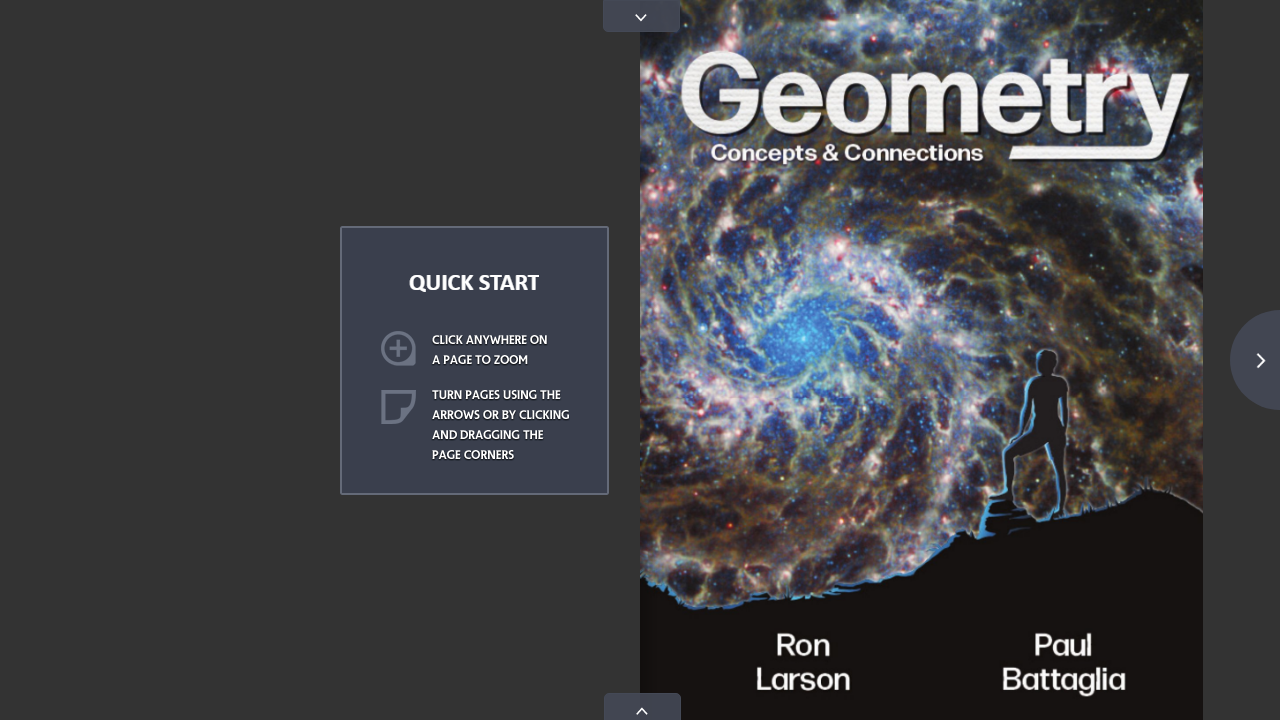

--- FILE ---
content_type: text/html; charset=utf-8
request_url: https://ngl.cengage.com/esamples/25856/96984/index.html
body_size: 878
content:
<!DOCTYPE html>
<html>
	<head>
		<title>Concepts and Connections 2025 Geometry</title>
		
        <meta name="robots" content="index,nofollow">
		<meta name="Keywords" content="">
		<meta name="Description" content="">
		<meta http-equiv="x-ua-compatible" content="IE=edge">
        <meta property="fb:app_id" content="449283325123417" />
        <meta property="og:type"   content="article" />
        <meta property="og:title"  content="Concepts and Connections 2025 Geometry" />
        <meta property="og:image"  content="https://s3.amazonaws.com/3dissue-prod-flipbooks/14329/15290/25856/96984/assets/cover.jpg" />
        <meta property="og:description"  content="" />
		<meta http-equiv="Content-Type" content="text/html; charset=UTF-8">
		<meta name="viewport" content="width=device-width, initial-scale=1.0, maximum-scale=1.0, user-scalable=0" >
		<meta name="apple-mobile-web-app-capable" content="yes" >
		<meta name="apple-mobile-web-app-status-bar-style" content="black-translucent" >
		<meta name="msapplication-tap-highlight" content="no" />
		<link rel="apple-touch-icon" href="assets/icons/ipad.png">
		<link rel="stylesheet" href="https://code.3dissue.com/fbo/css/3di_gl.min.css"  media="screen, print" type="text/css">
		<style>
			body,#pgbk{background:  #333333;}
			#plbar{background: #fecb00;	border-color: #fecb00;}
			#plbk{border-color: #fecb00;}
		</style>
		<script src="https://code.3dissue.com/fbo/js/libs/jquery-3.6.0.min.js"></script>
		<script src="https://code.3dissue.com/fbo/js/libs/jquery-migrate-3.3.2.min.js"></script>
		<script src="https://code.3dissue.com/fbo/js/libs/modernizr-latest.min.js"></script>
		<script src="https://code.3dissue.com/fbo/js/f/3di_ds.min.js"></script>		
		
	</head>
	<body>
		<input id="env" type="hidden" value="prod"/>
		<input id="isvn" type="hidden" value="10.0"/>
		<input id="gavn" type="hidden" value="1"/>	
		<img id="cvr" src="assets/cover.jpg"/>
		
		<div id="pldiv">
			<img id="plimg" src="https://s3.amazonaws.com/3dissue-prod-flipbooks/34608/assets/image/NGL_Cengage_YW.png">
			<div id="plbar"></div>
			<div id="plbk"></div>
			<a href=https://www.3dissue.com/?utm_source=3dissue-logo&utm_medium=referral&utm_campaign=en target="_blank"><div id='plpb'></div></a>
		</div>
		
	</body>
</html>

--- FILE ---
content_type: text/css
request_url: https://code.3dissue.com/fbo/css/3di_gl.min.css
body_size: 14689
content:
/*!
 *	Copyright 2018 3D Issue LTD. All rights reserved. 01-11-2018
 */body{background-color:#FFF;font-family:Verdana,Geneva,Arial,Helvetica,sans-serif;font-size:12px;-webkit-font-smoothing:antialiased;-webkit-overflow-scrolling:touch;margin:0;border:0;padding:0;width:100%;height:100%;-ms-content-at3:none;-ms-touch-action:pan-y;overflow:hidden;text-align:center;-moz-user-select:-moz-none;-khtml-user-select:none;-webkit-user-select:none;-ms-user-select:none;user-select:none;-webkit-tap-highlight-color:rgba(0,0,0,0)}.openseadragon-canvas{outline:none!important}.transition{transition:.7s linear}#imageLeftClip{left:0;right:0;display:inline}#imageRightClip{left:0;right:0;display:inline}#am8 img,#akm img{user-drag:none;user-select:none;-moz-user-select:none;-webkit-user-drag:none;-webkit-user-select:none;-ms-user-select:none}a:link{font-weight:bold;color:white;text-decoration:none}a:visited{color:#ececec;text-decoration:underline}video.embedded{height:100%!important;width:100%!important}video.embedded2{height:0;width:0}input{-moz-user-select:text;-khtml-user-select:text;-webkit-user-select:text;-ms-user-select:text;user-select:text}table{border-spacing:0}.aac img{border:1px solid #ddd}.ame{background:rgba(255,255,255,0.1);color:rgba(255,255,255,0.5);border:1px solid #fff;line-height:22px;width:230px;padding:3px;padding-left:10px;font-size:11px;z-index:500}textarea{font-family:Verdana,Geneva,Arial,Helvetica,sans-serif;font-size:11px;text-align:left;width:230px;height:140px;background:rgba(255,255,255,0.1);color:rgba(255,255,255,0.5);border:1px solid #fff;padding:3px;padding-top:8px;padding-left:10px;z-index:500}.button{cursor:pointer;text-transform:uppercase;min-width:80px;width:auto;font-size:12px;height:26px;margin-top:2px}.afb{text-overflow:hidden;cursor:pointer;text-transform:uppercase;min-width:100px;width:auto;font-size:.9em;height:26px;margin-bottom:8px}.ad0{cursor:pointer;position:absolute;top:0;height:60px}.aec{top:0;z-index:110;height:60px;position:fixed}.agz{height:60px;left:0}.aeo{font-size:12px;font-style:italic;position:relative;text-align:right;text-decoration:none;height:26px;margin-left:auto;margin-right:10px;background:transparent;font-weight:normal}.ahh{left:50%;top:50%;margin-top:60px;margin-left:-330px;position:fixed;font-size:13px;font-weight:bold;text-align:left;width:660px;padding:5px;background:#fff;color:#404040}#errorBody{position:absolute;top:0;left:0;height:100%;width:100%;background-color:#fff;display:none}#errorHolder{max-width:400px;min-width:280px;margin:auto;position:relative;top:50%;transform:translateY(-50%)}#errorImage{width:100%;max-width:283px}#errortextLarge{color:#141414;font-family:Roboto light;font-size:22px;padding:20px 0 20px 0}#errortextSmall{color:#141414;font-family:Roboto light;font-size:15px;font-weight:normal;line-height:25px;padding:0 0 20px 0}#errortextSmall a{color:#2a7bd8;font-family:Roboto light;font-size:15px;font-weight:normal;line-height:25px;padding:0 0 20px 0}.errorButton{display:inline-block;font-family:Roboto medium;outline:0;cursor:pointer;text-align:center;text-decoration:none;font-weight:normal;background:0;border:1px solid #c8c8c8;border-radius:3px;margin:20px 0;-webkit-transition:all .3s ease;-moz-transition:all .3s ease;-o-transition:all .3s ease;transition:all .3s ease;font-size:14px;line-height:120%;background-color:#6d8fab;color:#fff;text-transform:none;padding:10px 30px!important}.abf{position:fixed;left:5%;bottom:85px;width:90%;font-size:1em;color:#f00}#sexit{width:52px}#tile-place-holder{width:100%;height:100%}#pleft{position:absolute;height:100%;width:50%;left:0;top:0;background-color:#fff;display:none}#pright{position:absolute;height:100%;width:50%;left:50%;top:0;background-color:#fff;display:none}#pcenter{position:absolute;height:100%;width:100%;left:0;top:0;background-color:#fff}.imgOverlay{background-color:#ddd;opacity:.5;width:100%;height:100%}.atq{width:100px;height:100px;border-radius:50%;background:rgba(0,0,0,0.9);border:1px solid #000}#ato{position:fixed;overflow:visible;width:100px;height:100px;border-radius:50%;background:rgba(255,255,255,0.9);border:1px solid #000}.a2p{overflow:visible;cursor:pointer;position:fixed;z-index:99;width:100px;height:100px;background:rgba(255,255,255,0.5);border:0}#box{-moz-border-radius-topright:5px;border-top-right-radius:5px;-moz-border-radius-topleft:5px;border-top-left-radius:5px;position:absolute;width:75px;height:30px;top:-31px;cursor:pointer;background:rgba(0,0,0,0.9);border:1px solid #000}.ajw{left:40px}#aur{-moz-border-radius-bottomright:5px;border-bottom-right-radius:5px;-moz-border-radius-bottomleft:5px;border-bottom-left-radius:5px;position:absolute;width:75px;height:30px;top:50px;cursor:pointer;background:rgba(0,0,0,0.9);border:1px solid #000}.a82{position:relative;margin-left:auto;margin-right:auto;top:49%;width:12px;height:18px}.ams{visibility:hidden}.hotspot{cursor:pointer;background:rgba(255,255,255,0.01);border-radius:3px;-webkit-border-radius:3px;-moz-border-radius:3px}#pldiv{left:50%;top:50%;margin-top:-80px;margin-left:-87px;position:fixed;width:175px;height:160px;cursor:pointer}#plimg{margin:auto;position:absolute;bottom:20px;left:0;right:0;max-height:100%;max-width:100%}#plbar{left:50%;top:50%;margin-top:75px;margin-left:-87px;position:fixed;width:0;height:4px;background:#000;border:thin solid #000;border-radius:4px;-webkit-border-radius:4px;-moz-border-radius:4px;transition:all 2000ms linear}#plbk{left:50%;top:50%;margin-top:75px;margin-left:-87px;position:fixed;display:block;width:175px;height:4px;background:0;border:thin solid #000;border-radius:4px;-webkit-border-radius:4px;-moz-border-radius:4px}#plpb{height:20px;bottom:-25px;position:absolute;display:block;width:100%;margin-left:38px;background-image:url([data-uri]);background-repeat:no-repeat;cursor:pointer}#a76{left:0;top:0;position:fixed;z-index:2000;width:100%;height:43px;display:none;background-image:url([data-uri]);-webkit-transform:translate(0,-43px);-moz-transform:translate(0,-43px);-ms-transform:translate(0,-43px);-o-transform:translate(0,-43px);transform:translate(0,-43px)}.verticalSlide{-ms-transform:rotate(90deg);-moz-transform:rotate(90deg);-webkit-transform:rotate(90deg);transform:rotate(90deg)}#a66{top:10px;left:10px;position:absolute;width:30px;height:26px;background-image:url([data-uri])}#a65{top:12px;right:100px;left:50px;color:#333;text-align:right;position:absolute;height:auto}#a61{top:8px;right:10px;text-transform:uppercase;cursor:pointer;position:absolute;color:white;width:80px;height:27px;border:0;background-image:url([data-uri])}#a7n{position:fixed;width:100%;height:100%;left:0;overflow:hidden;display:none}#aoc{left:20px;max-width:100vw}.a3x{left:20px;background:rgba(0,0,0,0.9)}#akj{top:10px;display:none;z-index:2004;background:rgba(0,0,0,0.9)}#akj2{top:12px;z-index:2003;background:rgba(0,0,0,0.9)}.aki{cursor:pointer;position:absolute;display:inline-block;top:0;right:0;width:52px;height:50px;z-index:105}.aak{position:relative;height:100%;box-shadow:0 0 4px 4px rgba(0,0,0,0.1);-webkit-box-shadow:0 0 4px 4px rgba(0,0,0,0.1);-moz-box-shadow:0 0 4px 4px rgba(0,0,0,0.1)}.zvket-border{box-shadow:0 0 10px 10px rgba(0,0,0,0.2);-webkit-box-shadow:0 0 10px 10px rgba(0,0,0,0.2);-moz-box-shadow:0 0 10px 10px rgba(0,0,0,0.2);border:3px solid #fff}#zvket-img{cursor:pointer;display:none;position:absolute;z-index:5000}.zvket-zoom{cursor:-moz-zoom-in!important;cursor:-webkit-zoom-in!important;cursor:zoom-in!important;overflow:hidden}.galImg{width:100%;height:100%;background-repeat:no-repeat;text-align:center;background-size:cover}#aj8{margin-left:0;margin-top:0;width:1000px;height:1000px;overflow:hidden;border:0}#ajb img{width:64px;height:64px}.ahp{overflow:visible;overflow-x:auto;overflow-y:auto}.ac0{margin-top:17px;right:-17px}.center-button-holder{width:100%;height:100%;text-align:center}#aah tr td{z-index:0}.aj7{position:absolute;top:-5px;left:-5px}.check-right{position:absolute;top:-5px;right:-5px}tr.ajc>td{padding-bottom:.8em;padding-top:0}.ajd{position:relative;float:left}.ai5{float:right;position:relative}.a2v{padding-left:5px}.adm{padding-top:5px;padding-bottom:5px;padding-right:5px;background-color:#fff}#am8 tr{padding-bottom:5em}.thumb{padding-bottom:5px;padding-top:5px;cursor:pointer;opacity:.8;box-shadow:2px 2px 10px #000;-webkit-box-shadow:2px 2px 10px #000;-moz-box-shadow:2px 2px 10px #000}.thumb:hover{opacity:1}.air{position:relative;height:0}.button-hot img{position:absolute;top:50%;margin-top:-20px;left:50%;margin-left:-20px}.acg{max-width:100%;height:auto}.a7m{text-align:center;width:auto;text-decoration:underline}.a0b{text-align:center;width:auto;text-decoration:underline;font-style:italic}.aht{background-color:#fcfcfc;border:#ccc;width:600px;font-weight:bold;margin-left:auto;margin-right:auto}#atl{position:fixed;display:none;background-color:#eee;-moz-opacity:.2;-webkit-opacity:.2;-o-opacity:.2;opacity:.2;top:0;bottom:0;left:0;right:0;z-index:112}#atl-zvket{position:fixed;background-color:#000;-moz-opacity:.8;-webkit-opacity:.8;-o-opacity:.8;opacity:.8;top:0;bottom:0;left:0;right:0;z-index:4900;width:100%;height:100%}.highlight{background-color:rgba(255,255,0,0.3)}.aao{background-color:rgba(255,255,255,0.1)}#apc{position:absolute;bottom:0;width:40px;height:40px;z-index:150}#apc.afc{position:relative;width:auto}.saved{width:180px;margin-bottom:10px}#sdLabel{left:10px;position:relative;top:-3px}.a6a{z-index:500}.mobile_hotspot{position:fixed!important;z-index:500!important}.a2j{cursor:pointer;position:absolute;display:block;width:100%;height:100%;-webkit-transition:all 200ms linear;-moz-transition:all 200ms linear;-ms-transition:all 200ms linear;-o-transition:all 200ms linear;transition:all 200ms linear}#tooltip{position:fixed;display:none;z-index:2001}#a87{height:26px}#ak3{position:absolute;top:50%;left:0;margin-top:-13px}.ae1{position:relative;margin-top:3px;margin-left:4px;margin-bottom:auto;margin-right:3px;width:auto}.a1r{-moz-opacity:.01;-webkit-opacity:.01;-o-opacity:.01;opacity:.01}.asc,.akw,.akw img,.akw svg,.akw object,.akw iframe,.a40{width:100%;height:100%}.akw canvas{height:100%!important;width:100%!important}.akw svg{position:absolute}.akw,.a40{position:absolute;top:0;left:0}.ae4{position:relative;background-color:#fff}.an5{position:absolute}#a2o{display:none;text-align:center;height:100%;width:100%;position:fixed;background:transparent;z-index:1001}#a2o.ade{width:50px}#a2o.a93{height:50px;bottom:0}#a2o.afp{width:100%;height:50px}#a2o:before{content:'';display:inline-block;height:100%;vertical-align:middle;margin-right:-0.25em}#a2o .aqf{display:inline-block;vertical-align:middle}#a5m,#cvr,#aiy,#apd,#intro,#a8c,#akq,#help,#akf,#aqm,#aro,.aiz,.ajk,.aju{display:none}.youtube-player{position:relative;left:0;top:0}body{-ms-touch-action:none}select{padding-top:1px;padding-bottom:1px;font-size:13px;-moz-border-radius:3px;-webkit-border-radius:3px;border-radius:3px}option{padding-top:1px;padding-bottom:1px}#setTable{text-align:left;padding:20px}#a65{right:140px;left:30px}#a61{right:20px;width:108px}.checkbox{background:transparent}#aiy{position:absolute;cursor:pointer;display:none;overflow:hidden;left:20px;z-index:1002}.aka{top:70px}.afa{top:10px}.ad1{font-family:verdana,arial,tahoma,sans-serif;font-size:20px;text-align:center;height:100%;color:#333;margin-left:auto;margin-right:auto;background:transparent}#aik{display:none}#apd{cursor:pointer;position:absolute;display:none;right:19px;width:92px;z-index:1003}.a6w{top:70px}.a33{top:10px}.aix{z-index:100}#intro{position:absolute;display:none}#ady{position:absolute}.introLink{width:100%;height:100%}#pgbk{z-index:-1;position:fixed;display:block;top:0;left:0;width:100%;height:100%}#aek,#a99,#av0,#art{position:absolute;left:31px;top:13px}#akf{position:fixed;display:none;z-index:1001;bottom:20px;color:#333;height:50px;width:156px;left:50%;margin-left:-78px}.a2q{-moz-border-radius-topright:5px;border-top-right-radius:5px;-moz-border-radius-topleft:5px;border-top-left-radius:5px;background:rgba(0,0,0,0.9);border:1px solid #000;position:absolute;display:none;z-index:1001;width:156px;left:50%;margin-left:-78px;padding-left:5px;padding-right:5px}.a2q td{padding-left:5px;padding-right:5px}.abu{border:0;text-align:center;background:transparent;font-weight:bold;font-size:1em;width:50px;height:25px;top:0;color:#333;border:thin solid #808080;-webkit-border-radius:3px;-moz-border-radius:3px}#aiq{border:0;display:inline-block;float:left;font-style:italic;font-size:1em;width:25px;height:20px;color:#333}#ape{border:0;display:inline-block;float:right;text-align:left;font-style:italic;font-size:1em;width:25px;height:20px;color:#333}.abr{cursor:pointer;padding-top:5px}.a8i{cursor:pointer;padding-top:5px}.a8k{width:auto;overflow-x:hidden;overflow-y:auto;min-width:210px;border-left:thin solid #808080}.a2i{position:absolute;display:none;margin-left:200px}.ab6 tr td{padding:0}#a7d{z-index:101}.a48{z-index:101;position:absolute;margin-top:-10px;margin-left:15px}#akm{padding-left:30px;padding-right:30px;margin-right:10px}.a6r{z-index:100;text-align:center;border-spacing:10px}.a6r tr td{cursor:pointer;opacity:.8}.a6r tr td:hover{cursor:pointer;opacity:1}#ab5{width:210px;padding:10px}.a6i{cursor:pointer;opacity:.8;font-size:1em;width:56px;height:76px;padding-left:10px;padding-right:10px;text-align:center}.a6i:hover{opacity:1}.a6i div{width:65px;margin-left:auto;margin-right:auto}#acv{width:350px;padding:0 10px 10px 10px}#acv tr td{padding-top:10px;padding-bottom:10px;padding-left:7px;padding-right:7px}#alu{width:260px;text-align:center;margin-left:auto;margin-right:auto}.aet{width:30px;cursor:pointer;opacity:.8}.aet:hover{opacity:1}.apg{padding-left:5px;padding-right:5px;text-align:left;margin-right:auto;height:50px;-moz-border-radius-bottomright:5px;border-bottom-right-radius:5px;-moz-border-radius-bottomleft:5px;border-bottom-left-radius:5px}.apg td{padding-left:5px;padding-right:5px}.apg tr td{display:block;padding-right:5px;padding-bottom:7px}.ami{width:260px;text-align:left;margin-left:auto;margin-right:auto}#a88{width:auto;text-align:center;margin-right:10px;margin-left:10px;margin-top:10px}.aac{padding-right:7px;padding-left:7px;padding-top:5px;padding-bottom:5px}.aac:hover{opacity:.8}.aph{position:absolute;background:rgba(255,255,255,0.01);height:auto;width:55px;margin-top:-36px;z-index:102}.aph-top{position:relative;left:auto;right:-100%;height:50px;width:auto;margin-top:0;top:-50px}.aph-right{right:50px}.aph-left{left:10px}.a81{position:absolute;display:none;margin-top:-13px;margin-left:-6px;opacity:.8;width:8px;height:26px}.akk{position:relative;display:inline-table;text-align:left}.aib{position:relative;display:inline-table;padding-right:5px}.adu{position:absolute;display:none;background-color:#eee;-moz-opacity:.5;-webkit-opacity:.5;-o-opacity:.5;opacity:.5;top:0;bottom:0;left:0;right:0;z-index:105}.ap8{position:absolute;background-color:#ff0;width:30px;height:30px}.apf{position:absolute;display:none;width:8px;height:26px;z-index:103;margin-top:-13px;margin-left:-5px;opacity:.9}#a8c{position:absolute;width:100%;height:100%;left:0;overflow:visible;display:none}#akq{position:absolute;z-index:1001;background-repeat:no-repeat;width:auto;height:auto;display:none;margin-left:auto;margin-right:auto}#a6n{height:100px;width:100%;padding:0;visibility:hidden;left:0;z-index:1001;position:fixed;text-align:center;margin-left:auto;margin-right:auto;-webkit-transition:all .5s ease-out;-moz-transition:all .5s ease-out;-ms-transition:all .5s ease-out;-o-transition:all .5s ease-out;transition:all .5s ease-out}.a10{bottom:-50px;background:rgba(255,255,255,0.01);overflow:hidden}.a08{background:rgba(0,0,0,0.9);border:1x solid #000;bottom:-105px}#a6n.narrow{width:100%;margin-left:2%}.ad9{cursor:pointer;opacity:.8;box-shadow:2px 2px 10px #000;-webkit-box-shadow:2px 2px 10px #000;-moz-box-shadow:2px 2px 10px #000;-webkit-transition:all .1s linear;-moz-transition:all .1s linear;-ms-transition:all .1s linear;-o-transition:all .1s linear;transition:all .1s linear;-webkit-transform:scale(0.9);-moz-transform:scale(0.9);-ms-transform:scale(0.9);-o-transform:scale(0.9);transform:scale(0.9)}#aqa{background-color:#000}#langSelect{width:150px;margin-left:10px}#transTr{padding-right:10px;height:50px}#transRadio{height:50px}#transBtnHol{padding-bottom:10px}#transbtn{margin-right:20px}#setTable form{display:flex}#setTable form label{margin-right:10px}.page-holder{display:table;text-align:left}.akw-pos img{position:absolute}.testDiv{display:none}.sideRight{right:0}#full-read{-moz-border-radius-topright:5px;border-top-right-radius:5px;-moz-border-radius-topleft:5px;border-top-left-radius:5px;-moz-border-radius-bottomleft:5px;border-bottom-left-radius:5px;-moz-border-radius-bottomright:5px;border-bottom-right-radius:5px;padding:20px}#full-avtholder{position:absolute;top:0;left:0;width:100%;height:100%;background:rgba(255,255,255,0.1);z-index:1000}#tile-container{width:100%;height:100%;top:0;left:0;overflow:hidden;position:absolute}#tile-holder{overflow:hidden;position:absolute}.tileZoom{z-index:110}.tileBack{background-color:white}.print{page-break-after:always}.printHolder{width:210mm;height:297mm}.printHolderL{width:297mm;height:210mm}.overlay{height:100%;width:100%;position:absolute;z-index:1}@media print{.page-break{display:block;page-break-after:always}}#result #moreHolder{padding-bottom:10px}#slider{height:5px;width:160px;margin:10px;background:#eee}#slider span{height:10px;background:#ccc}#zoomSlider{border:1px solid #ddd;padding-left:10px;padding-right:10px;position:absolute;z-index:1000;top:10px;border-radius:20px;display:none}.pleft{margin-left:10px}.tileBack{background-color:#fff}#btnHolder{float:right}#lhtc{top:0;left:0;width:50px;height:50px;position:absolute;cursor:pointer}#lhbc{bottom:0;left:0;width:50px;height:50px;position:absolute;cursor:pointer}#rhtc{top:0;right:0;width:50px;height:50px;position:absolute;cursor:pointer}#rhbc{bottom:0;right:0;width:50px;height:50px;position:absolute;cursor:pointer}#imageRightClipTile{height:100%;width:100%;left:0}#imageLeftClipTile{height:100%;width:100%;left:50%}#aad,#aa3{display:none}.aac img{max-height:150px;max-width:150px}#errorImg{padding:50px}#eHead,#errbtn{padding:20px}.pImageTouch{pointer-events:none}#alk{max-height:40px}#select-back{position:fixed;background-color:rgba(238,238,238,0.2);top:0;bottom:0;left:0;right:0;z-index:111}#copyTarget{top:10000px}.pImageTouch{pointer-events:none}#selectHighlight,{display:none}#selectMain{padding:20px 10px}.selectTr td{width:60px;cursor:pointer;opacity:.7}.selectTr img{width:40px}.highOpacity{opacity:.9!important}#noteOk,#custOk{float:right}#noteFooter{padding-top:10px}#noteDisplay,#customiseHighlight{border-top:1px solid #d6d6d6;width:100%}#noteDisplay table,#customiseHighlight table{width:100%;padding:20px}#noteDisplay,#deleteHighlight,#customiseHighlight{display:none}#highReset{float:left;position:relative;top:4px}.selectOpacity{width:auto}#deleteHighlight{padding:20px;height:26px;border-top:1px solid #d6d6d6;text-align:left}#deleteOk{float:right}.highlightSquare,.highlightSelection{width:10px;height:10px;padding:10px;border:1px solid #888}.diagonalline{width:42px;border-top:2px solid #f33;padding:0;left:10px;top:8px;position:relative;height:45px;transform:rotate(-45deg)}.noHighlight{padding:0;width:30px;height:30px;background-color:white;border:1px solid #888}.redHighlight{background-color:red}.greenHighlight{background-color:green}.blueHighlight{background-color:blue}.yellowHighlight{background-color:yellow}.blackHighlight{background-color:black}.whiteHighlight{background-color:white}.redHighlightSearch{background-color:rgba(0,206,209,0.3)}.selectType{width:auto;margin:10px 0;min-width:60px}.selectLine{width:80px}.highlightThBlack:after{position:absolute;left:0;top:40%;height:2px;background:black;content:"";width:100%;display:block}.highlightThWhite:after{position:absolute;left:0;top:50%;height:2px;background:white;content:"";width:100%;display:block}.highlightThRed:after{position:absolute;left:0;top:50%;height:2px;background:red;content:"";width:100%;display:block}.highlightThBlue:after{position:absolute;left:0;top:50%;height:2px;background:blue;content:"";width:100%;display:block}.highlightThGreen:after{position:absolute;left:0;top:50%;height:2px;background:green;content:"";width:100%;display:block}.highlightThYellow:after{position:absolute;left:0;top:50%;height:2px;background:yellow;content:"";width:100%;display:block}.highlightUnder{border-bottom:2px solid}.highlightOver{border-top:2px solid}.highlightBoxBlack{border:1px solid black}.highlightBoxWhite{border:1px solid white}.highlightBoxRed{border:1px solid red}.highlightBoxBlue{border:1px solid blue}.highlightBoxGreen{border:1px solid green}.highlightBoxYellow{border:1px solid yellow}.lineRed{border-color:red;height:100%;margin:0}.lineBlack{border-color:black;height:100%;margin:0}.lineWhite{border-color:white;height:100%;margin:0}.lineYellow{border-color:yellow;height:100%;margin:0}.lineGreen{border-color:green;height:100%;margin:0}.lineBlue{border-color:blue;height:100%;margin:0}.highlightArea{cursor:pointer}#deleteHighlight,#deleteSelectedHighlight,#deleteLastHighlight{cursor:pointer}#deleteHighlight form{float:left;margin-top:5px}#rectHigh{position:absolute;border:1px solid #000}#highholder{top:5000px;position:absolute}.highCross{cursor:crosshair}.hideSelectPanel{display:none}#note{background:#fff;border:1px solid #ddd;color:rgba(85,85,85,1);padding:0;margin:0;height:100px;width:100%;padding:10px;box-sizing:border-box}#displayNote{padding:10px 0 10px 20px;max-height:100px;width:270px;overflow-y:auto;overflow-x:hidden;text-align:left;word-wrap:break-word;border:0;background:transparent;border-bottom:1px solid #d6d6d6}.highSpacer{width:20px}.addpointer{cursor:pointer}.selectText{position:absolute}.highSquare{width:20px;height:20px}.highlightListItem td{border-bottom:1px solid #d6d6d6}#editHighlight,#copyText,#copyNote,#searchText{width:70px;height:30px;text-align:center;padding-top:10px}.checkbox-inline,.radio-inline{position:relative;display:inline-block;padding-left:0;margin-bottom:0;font-weight:400;vertical-align:middle;cursor:pointer}.radioLeft{margin-left:10px}#deleteHighlight form input{margin:0 5px 0 0;top:2px;position:relative}.iconTop{padding-top:10px}.padTop0{padding-top:0!important}.backgroundColour{width:30px;height:30px;border:1px solid #888;position:absolute;color:black}.selectLineColour,.selectBoxColour{width:auto}.floatRight{float:right}.floatLeft{float:left}.highBorderTop{border-top:1px solid #d6d6d6}#boxed,#launched{float:left;margin:2px 3px 3px 20px}.small-footer{height:30px}.notUsed{opacity:.2!important}.macHighCSS{top:0!important}.macInputCSS{margin-top:5px!important;margin-right:6px!important}.noteFooter{width:100%;padding:2px 10px}.editIcon{padding-right:5px}#aha,#leadSubmit{-webkit-appearance:none}#magazineContainer{top:0;left:0;position:fixed}#printLoad{position:absolute;background-color:black;opacity:.7;width:100%;top:55px}#printLoad td{color:white;height:30px}#printLoad table{margin:auto;margin-top:30%}#printLoad td div{display:inline;font-size:16px}#printholder{width:100%;height:100%;position:absolute;top:-10000px}#printpaneliframe{height:400px;width:400px}.infoPadding{-moz-user-select:text!important;-webkit-user-select:text!important;-ms-user-select:text!important;user-select:text!important}.notePos{border-radius:20px;position:absolute;z-index:1000}.notePos.ui-draggable-aql{box-shadow:0 0 5px 5px rgba(0,0,0,0.2);-webkit-box-shadow:0 0 5px 5px rgba(0,0,0,0.2);-moz-box-shadow:0 0 5px 5px rgba(0,0,0,0.2);background-color:rgba(0,0,0,0.2)}#noteviewer,#noteviewer:focus{color:#555;padding:0;height:80px;width:100%;border:0;overflow:auto;outline:0;-webkit-box-shadow:none;-moz-box-shadow:none;box-shadow:none;resize:none;font-size:13px}.note-content{background-color:#f8f8f8;padding:10px;border-radius:15px}.note-content .aag{min-width:100px}#noNotes{padding:20px}.showOverflow{z-index:100}.noteImage{padding:10px}.noteImage img{width:50px}.deleteNote{padding:5px}.deleteNote img{width:40px}.text{position:relative;width:200px}#tableNote td{border-bottom:1px solid #d6d6d6!important}#tableNote tr:hover{background-color:#eee;cursor:pointer}.boldNote{font-weight:bold}#deleteCurrentNote,#copyNoteUrl{height:30px}#deleteCurrentNote img,#copyNoteUrl img{height:100%;cursor:pointer}.hideScroller{overflow-y:hidden}.note-input{width:200px!important}.tableNoteEmail tr{width:214px!important}.tableNoteEmail tr td{padding-top:5px}.noteType td{width:70px!important;text-align:left}#emailNotePanel{width:224px;display:none}.noteType div{display:inline;padding-right:10px}.tableNoteEmail{width:100%;border-top:1px solid #d6d6d6}.tableNoteEmail #aad,.tableNoteEmail #aa3{display:none}.page-z{z-index:10!important}#emailNotePanel input{position:relative;top:2px}.noteType label{padding:5px 10px 5px 0}#shareEmailNoteBtn{padding:6px 0 6px 0}.note-share{padding:4px 0 4px 0}.fill-hotspot{width:100%;height:100%}.chromezoomout{box-shadow:0 0 0 5px transparent}#exit_hover,#print_hover,#search_hover,#select_hover,#archive_hover,#share_hover,#Autoflip_hover,#ClipTool_hover,#contents_hover,#download_hover,#settings_hover,#bookmarks_hover,#translation_hover,#fullscreenBtn_hover,#thumb_hover{cursor:pointer}#qrimage{width:200px;margin-left:25px;margin-top:20px;margin-bottom:20px}.zoomImageBlocker{opacity:.2!important}.upgradefooter{height:34px}.upgradefooter input{float:right}.upgradeText{padding:20px;width:280px;line-height:20px}

--- FILE ---
content_type: text/css
request_url: https://code.3dissue.com/fbo/css/libs/3di_cs.min.css
body_size: 503
content:
.a4u{position:relative;width:100%;height:100%}.a3f,.a3c{margin:0;padding:0;list-style:none}.a09{background:0;overflow:hidden;height:100%;bottom:0!important;top:auto!important;left:48px;position:absolute!important}.a3f{position:relative;text-align:left;padding:0 0 8px!important;width:auto}.a3f li{background:0;display:inline-block;zoom:1;display:inline}.a3f li a{cursor:pointer;opacity:1;list-style:none;display:inline-block;vertical-align:top;padding:0;margin:0;width:auto;height:auto}.a3f li a:hover{opacity:1;margin:0}.a3f li a.active{opacity:1}.a3f li a img{opacity:.8;width:90%;height:90%;margin:5%}.a3f li a img.odd{margin:0;margin-left:10%}.a3f li a img.even{margin:0;margin-right:10%}.a3f li a img.atp{opacity:1;-webkit-transform:scale(1);-moz-transform:scale(1);-ms-transform:scale(1);-o-transform:scale(1);transform:scale(1)}.a3c{position:absolute;height:100%;width:100%}.a3c li a{display:block;top:55%;cursor:pointer;position:absolute!important;background:none!important;height:40px!important;width:40px!important;left:0;margin:-12px 0 0!important}.a3c li a span{display:none}.a3c li a.prev{top:50%!important}.a3c li a.next{top:50%!important}.a3c li a:after{content:'';width:40px;height:40px;top:0;display:block;position:absolute}.a3c li .disabled{opacity:.3;cursor:default}

--- FILE ---
content_type: text/css
request_url: https://code.3dissue.com/fbo/css/libs/3di_bn.min.css
body_size: 694
content:
/*!
 *	Copyright 2013 3D Issue LTD. All rights reserved.
 */.a5e,.a31,.a69{margin:0;padding:0;list-style:none}.a31 li a{display:block;cursor:pointer;text-indent:100%;position:fixed!important;width:2em;background:transparent;height:auto!important;margin:0!important;top:.5em!important;z-index:3}.a31 li .next{background-position:-52px 0}.a31 li a.disabled{cursor:default}.a31 li .disabled:after{opacity:.3;cursor:default}.a31 li a.next{left:auto!important}.a31 li a:after{content:'';background:url(../../resources/css/prv.png) 0 0 repeat!important;width:23px;height:23px;display:block;position:absolute;z-index:3}.a31 li a.next:after{background:url(../../resources/css/nxt.png) 0 0 repeat!important}.a0h{overflow:hidden;height:1.5em;bottom:0!important;top:auto!important;left:15%;width:70%;position:absolute!important;z-index:3}.a5e{position:absolute;text-align:center;padding:0 0 .5em!important;height:1.5em;bottom:-0.45em!important;width:auto}.a5e li{margin:0;display:inline-block;zoom:1;* display:inline}.a5e li a{cursor:pointer;text-indent:100%;opacity:.8;display:block;border-radius:5px;margin:0 3.5px;width:9px;height:9px;border:thin solid #FFF;background:#0f0}.a5e li a:hover{border-radius:8px;opacity:1;margin:0;width:16px;height:16px}.a5e li a.amy{border-radius:6.5px;margin:0 1px;width:13px;height:13px}.a5e li a.am0{border-radius:5.5px;margin:0 2px;width:11px;height:11px}.a5e li a.active{border-color:#FFF;background:#00f}.a69 li a{display:block;bottom:.15em;cursor:pointer;text-indent:100%;position:absolute!important;background:none!important;height:auto!important;width:1.5em!important;right:85%!important;margin:0!important;top:auto!important;z-index:3}.a69 li a.next{right:auto!important;left:85%!important}.a69 li a:after{content:'';background:url(../../resources/css/prv.png) 0 0 repeat!important;width:23px;height:23px;top:0;display:block;position:absolute;z-index:3}.a69 li a.next:after{background:url(../../resources/css/nxt.png) 0 0 repeat!important}.a69 li .disabled{opacity:.3;cursor:default}

--- FILE ---
content_type: text/css
request_url: https://code.3dissue.com/fbo/css/libs/3di_ap.min.css
body_size: 593
content:
div.jp-audio{font-size:1.25em;font-family:Verdana,Arial,sans-serif;line-height:1.6;color:rgba(255,255,255,0.9);margin:auto;background:rgba(0,0,0,0.9);box-shadow:2px 2px 10px #000}div.jp-audio{width:250px}div.jp-interface{position:relative;width:100%}div.jp-audio div.jp-type-single div.jp-interface{height:50px}div.jp-interface ul.jp-controls{list-style-type:none;padding:0;margin:0}div.jp-interface ul.jp-controls li{display:inline}div.jp-interface ul.jp-controls a{position:absolute;overflow:hidden;text-indent:100%}a.jp-play,a.jp-pause{position:absolute;left:0;top:0;width:50px;height:50px;border-right:thin solid rgba(255,255,255,0.9);z-index:1}a.jp-play:hover{opacity:.8}a.jp-pause{display:none}a.jp-pause:hover{opacity:.8}#my-timer{position:absolute;top:12px;left:120px}div.jp-progress{position:absolute;overflow:hidden;background-color:#ddd}div.jp-audio div.jp-type-single div.jp-progress{top:18px;left:60px;width:132px;height:12px;border-radius:2px;-moz-border-radius:2px;-webkit-border-radius:2px;border:thin inset #fff}div.jp-seek-bar{background-color:rgba(0,0,0,1);height:12px;cursor:pointer}div.jp-play-bar{background-color:rgba(255,255,255,1);left:1px;width:0;height:12px}div.jp-current-time,div.jp-duration{position:absolute;font-size:.64em;font-style:oblique}div.jp-audio div.jp-type-single div.jp-current-time{text-align:left;top:30px;left:60px;width:100px}div.jp-audio div.jp-type-single div.jp-duration{text-align:right;top:30px;left:90px;width:100px}div.jp-jplayer{width:0;height:0}

--- FILE ---
content_type: text/css
request_url: https://code.3dissue.com/fbo/css/th/3da_lt.min.css
body_size: 1145
content:
/*!
 *	Copyright 2017 3D Issue LTD. All rights reserved.
 */body{color:#FFF}.aam{color:#fff;position:relative;padding-left:5px;padding-right:5px;margin-top:auto;margin-bottom:auto;width:auto;text-align:left;display:block;overflow:hidden;text-overflow:ellipsis;max-width:350px}#avwLoginContent,#avwLeadContent{background-color:#232323;color:#fff}#zoomSlider,#full-read{background-color:#232323}.ahv,.lead-items{background:rgba(25,25,25,1)}#avw-body,#hubPopUpHolder,#avw-body-ex,#avwContent{background-color:#232323}#result,.ahf,#register a,#forgotPassword a,#a7d a{color:#fff}#ai3,#ai3PB,#ai3SPB,#hubPopUpTitle,#ai3SE{background-color:#000}#ain{background-color:#000;border-top:1px solid #d6d6d6}.aag,.share-aag{position:relative;width:auto;height:auto;min-width:210px;max-width:720px;float:left;background-color:#232323;color:#fff}.zd-border{border:1px solid #aaa;background-color:#232323}#a5h{background-color:rgba(0,0,0,1);max-width:400px;margin-left:5px;-moz-border-radius:3px;-webkit-border-radius:3px;border-radius:3px}.hub-summary{color:#fff}.hub-summary-large{color:#fff}.hub-line{border-bottom:1px solid #d6d6d6}.hub-line:hover{background-color:#2b2b2b}.hub-title-face{color:#fff}.ami #yname,.ami #yemail,#message{color:rgba(255,255,255,1)}#agl{background:rgba(255,255,255,0.1);color:rgba(255,255,255,0.5);border:1px solid #f0f0f0}#a41 tr:hover{background-color:rgba(255,255,255,0.1)}#abj,#abq,#useremailInput,#userphoneInput{position:relative;width:180px;padding:5px;margin-left:10px;margin-bottom:20px;background:rgba(25,25,25,1);border:1px solid rgba(255,255,255,0.5);color:rgba(255,255,255,0.6)}.a6z,.a4h{color:#fff;background-color:#3b3b3b}.rowColour{background-color:#000}.ava,.thumb1{background-color:#3b3b3b;display:inline-block;padding:5px;box-shadow:0 0 2px 2px rgba(0,0,0,0.1);-webkit-box-shadow:0 0 2px 2px rgba(0,0,0,0.1);-moz-box-shadow:0 0 2px 2px rgba(0,0,0,0.1)}.a5x{cursor:pointer;font-size:12px;text-decoration:underline;font-style:italic;position:relative;float:left;height:26px;background:transparent;margin-right:20px;color:rgba(255,255,255,0.5)}.a5x:hover{color:rgba(255,255,255,0.9)}#acv label{color:#fff}.acx{max-height:130px;max-width:130px;background-color:#3b3b3b;padding:5px;box-shadow:0 0 2px 2px rgba(0,0,0,0.1);-webkit-box-shadow:0 0 2px 2px rgba(0,0,0,0.1);-moz-box-shadow:0 0 2px 2px rgba(0,0,0,0.1)}#a7d,#am9,#a7d li{background-color:#232323;border:0;background:0}#archPanel{background-color:#232323}select{width:220px;background:#000;color:#fff;border:1px solid #fff}.aia{background-color:rgba(255,255,255,0.1)}#displayNote{color:white}#gdpraku{background-color:#232323;padding:40px;max-width:500px;display:none;z-index:10000;box-shadow:0 0 10px 10px rgba(0,0,0,0.2);-webkit-box-shadow:0 0 10px 10px rgba(0,0,0,0.2);-moz-box-shadow:0 0 10px 10px rgba(0,0,0,0.2)}#gdprText{text-align:left;max-width:500px;color:#fff;padding-top:10px;padding-bottom:10px;line-height:1.4em;margin-left:20px;margin-right:20px}#gdprTitle{font-size:x-large;text-align:center;color:#fff;padding-top:10px;padding-bottom:10px}#gdprButtons{padding-top:10px;padding-bottom:10px}#gdpraku button{min-width:220px;padding:10px;margin-top:20px;margin-left:10px;margin-right:10px}#gdprImage{padding:20px;max-width:460px}#acceptBtn{color:white;background-color:#1b74e4;border-color:#1b74e4;cursor:pointer}#learnBtn{color:white;background-color:black;border-color:white;cursor:pointer}

--- FILE ---
content_type: text/css
request_url: https://code.3dissue.com/fbo/css/libs/jquery.zd-gallery.min.css
body_size: 1415
content:
/*!
 * JQuery HTML5 image gallery v1.0 by Neil Purves
 *
 * Build on
 * Copyright (c) 2012 Anders Ekdahl (http://coffeescripter.com/)
 * Dual licensed under the MIT (http://www.opensource.org/licenses/mit-license.php)
 * and GPL (http://www.opensource.org/licenses/gpl-license.php) licenses.
 *
 * Version: 1.2.7
 *
 * Demo and documentation: http://coffeescripter.com/code/zd-gallery/
 */.zd-gallery{width:600px}.zd-gallery,.zd-gallery *{margin:0;padding:0}.zd-gallery .zd-image-wrapper{width:100%;overflow:hidden}.zd-avw-wrapper{position:relative}.zd-gallery .zd-image-wrapper .zd-next{position:absolute;right:0;top:30%;width:50px;height:40%;cursor:pointer;display:block}.zd-gallery .zd-image-wrapper .zd-prev{position:absolute;left:0;top:30%;width:50px;height:40%;cursor:pointer;display:block}.zd-gallery .zd-next{position:absolute;right:0;top:30%;height:40%;cursor:pointer;display:block}.zd-gallery .zd-prev{position:absolute;left:0;top:30%;height:40%;cursor:pointer;display:block}.zd-img-prev,.zd-img-next{position:absolute;width:100%;height:100%;background-size:50% 50%}.zd-gallery .zd-image-wrapper .zd-prev .zd-prev-image,.zd-gallery .zd-image-wrapper .zd-next .zd-next-image{background-color:#fff;width:60%;height:30px;position:absolute;left:0}.zd-gallery .zd-prev .zd-prev-image,.zd-gallery .zd-next .zd-next-image{background-color:#fff;width:60%;height:30px;position:absolute;left:0}.zd-gallery .zd-image-wrapper .zd-next .zd-next-image{background-color:#fff;right:0;left:auto}.zd-gallery .zd-next .zd-next-image{background-color:#fff;right:0;left:auto}.zd-gallery .zd-image-wrapper .zd-image{width:100%;height:100%;overflow:hidden;text-align:left;position:absolute;top:0;left:0}.zd-gallery .zd-image-wrapper .zd-image img{width:100%;height:100%}.zd-gallery .zd-image-wrapper .zd-image.zd-mobile{height:auto}.zd-gallery .zd-image-wrapper .zd-image.zd-mobile img{height:auto}.zd-gallery .zd-image-wrapper .zd-image a img{border:0}.zd-image-wrapper .zd-image .zd-image-description{text-align:left;width:100%;background-color:rgba(255,255,255,0.75);color:#000}.zd-image-description-content{padding:7px}.zd-gallery .zd-image-wrapper .zd-image .zd-image-description .zd-description-title{display:block}.zd-gallery .zd-controls{height:20px}.zd-gallery .zd-info{float:left}.zd-gallery .zd-slideshow-controls{float:right}.zd-gallery .zd-slideshow-controls .zd-slideshow-start,.zd-gallery .zd-slideshow-controls .zd-slideshow-stop{padding-left:5px;cursor:pointer}.zd-gallery .zd-slideshow-controls .zd-slideshow-countdown{padding-left:5px;font-size:.9em}.zd-gallery .zd-slideshow-running .zd-slideshow-start{cursor:default;font-style:italic}.zd-gallery .zd-nav{margin:auto;width:100%;position:relative}.zd-gallery .zd-forward,.zd-gallery .zd-back{position:absolute;top:0;height:100%;z-index:10}* html .zd-gallery .zd-forward,.zd-gallery .zd-back{height:100px}.zd-gallery .zd-back{cursor:pointer;left:-20px;width:13px;display:block;background-color:#fff}.zd-gallery .zd-forward{cursor:pointer;display:block;right:-20px;width:13px;background-color:#fff}.zd-gallery .zd-nav .zd-thumbs{overflow:hidden;width:100%}.zd-gallery .zd-thumbs .zd-thumb-list{float:left;width:9000px;list-style:none}.zd-gallery .zd-thumbs li{float:left;padding-right:5px}.zd-gallery .zd-thumbs li a{display:block}.zd-gallery .zd-thumbs li a img{border:2px solid #CCC;display:block}.zd-gallery .zd-thumbs li a.zd-active img{border:2px solid #aaa}.zd-preloads{position:absolute;left:-9000px;top:-9000px}.zd-display{display:none}.zd-gallery{width:100%}.zd-image-wrapper{width:100%;height:100%}.zd-next-image,.zd-prev-image{top:35%}.zd-border{overflow:hidden}.zd-no-border{border:0}.zd-embed{height:100%}.zd-next-tile,.zd-prev-tile{height:30%;top:35%;position:absolute;cursor:pointer}.zd-next-tile{right:0}.zd-image-tile{position:absolute;background-color:white;width:100%;cursor:pointer}#zd-tile-prev-img,#zd-tile-next-img{top:32%;left:38%;width:24%;height:36%;position:absolute}.zd-description-title{padding-top:10px;padding-bottom:10px;text-overflow:ellipsis;white-space:nowrap;overflow:hidden}.zd-description-title-text-em{font-weight:bold;text-overflow:ellipsis;white-space:nowrap;overflow:hidden}.zd-description-title-em strong{text-overflow:ellipsis}#zd-more,#zd-less{top:0;position:absolute;width:20px;height:20px}.zd-more-btn{right:40px;top:18px;position:absolute}.zd-more-btn-em{right:25px;top:18px;position:absolute}.zd-em-tile-desc{position:absolute}#zd-image-info{position:fixed;background-color:#000;-moz-opacity:.3;-webkit-opacity:.3;-o-opacity:.3;opacity:.3;top:0;bottom:0;left:0;right:0;z-index:1005;width:100%;height:100%}#zd-img-viewer{display:none;position:absolute;z-index:1005;background-color:white}#zd-pop-title{font-size:16px;font-weight:bold;padding-top:5px;padding-bottom:5px}#zd-pop-desc{padding-top:10px;padding-left:20px;padding-right:20px;height:150px;overflow-y:visible;overflow-x:hidden}#zd-spacer{height:20px}#zd-desc-wrapper{padding:0 20px}.galley-image{margin:auto;top:50%;left:50%}.rotate-next{transform:rotate(90deg);-ms-transform:rotate(90deg);-moz-transform:rotate(90deg);-webkit-transform:rotate(90deg);-o-transform:rotate(90deg)}.rotate-prev{transform:rotate(-90deg);-ms-transform:rotate(-90deg);-moz-transform:rotate(-90deg);-webkit-transform:rotate(-90deg);-o-transform:rotate(-90deg)}.zd-image-wrapper .galley-image{max-width:100%;display:block}

--- FILE ---
content_type: text/css
request_url: https://code.3dissue.com/fbo/css/libs/3di_bs.min.css
body_size: 526
content:
/*!
 *	Copyright 2013 3D Issue LTD. All rights reserved.
 */.a8u a:active,.aks a:active{outline:0}#a7n{position:absolute;width:100%;margin:0;padding:0}#a7n .slides{margin:0;padding:0}#a7n .slides>.akx{display:none}#a7n .slides>#aqn{display:block}#a7n .slides img{max-width:100%;display:block}.slides:after{content:".";display:block;clear:both;visibility:hidden;line-height:0;height:0}#a7n .slides>.akx{display:none;position:absolute;width:100%}.a8u{zoom:1;position:relative}.aeg{background:0;zoom:1}.aeg{width:96%;padding:2%;position:absolute;left:0;bottom:0;background:rgba(0,0,0,.3);color:#fff;text-shadow:0 -1px 0 rgba(0,0,0,.3);font-size:14px;line-height:18px}.aom{float:left}.aly{float:right}.center-page-last{left:25%}.center-page-first{left:-25%}.center-page-zoom{left:0;background-color:transparent}.akx .asc.aly,.akx .asc.aom{width:50%;position:relative}.akx .atr{color:black;background:white;text-align:center;vertical-align:middle;height:100%}.akx .atr .aa7{position:absolute;top:50%;left:50%;margin-left:-16px;margin-top:-16px}

--- FILE ---
content_type: text/css
request_url: https://code.3dissue.com/fbo/css/libs/3di_bf.min.css
body_size: 781
content:
/*!
 *	Copyright 2013 3D Issue LTD. All rights reserved.
 */#leftPage{position:absolute;left:0;top:0;background-repeat:no-repeat}#rightPage{position:absolute;top:0;background-repeat:no-repeat}.al9,.amj{position:absolute;overflow:visible}.al9{overflow:hidden;z-index:1000}.ae4:before,.ahy,.turn-shadow{position:absolute;content:"";display:inline-block;bottom:0;width:10px;height:100%}.atr{color:black;background:white;text-align:center;vertical-align:middle}.atr-tile{color:black;background:none transparent;text-align:center;vertical-align:middle}.atr .aa7,.atr-tile .aa7{position:absolute;top:50%;left:50%;margin-left:-16px;margin-top:-16px}.an5.dest{z-index:1000;overflow:hidden}.ahy{position:absolute;height:200%;width:3em}.ahy-hard{position:absolute;top:0;left:0;width:100%;height:100%;background:rgba(0,0,0,0.5)}.turn-shadow{background-color:aqua;position:absolute;height:200%;width:5em}.turn-shadow{right:0;background:linear-gradient(0deg,rgba(0,0,0,0.25),rgba(0,0,0,0));background:-webkit-gradient(linear,left top,right top,from(rgba(0,0,0,0.25)),to(rgba(0,0,0,0)));background:-moz-linear-gradient(0deg,rgba(0,0,0,0.25),rgba(0,0,0,0));background:-webkit-linear-gradient(0deg,rgba(0,0,0,0.25),rgba(0,0,0,0));background:-ms-linear-gradient(0deg,rgba(0,0,0,0.25),rgba(0,0,0,0));background:-o-linear-gradient(0deg,rgba(0,0,0,0.25),rgba(0,0,0,0))}.drag>.amj>.an5>.ahy{right:0;background:linear-gradient(0deg,rgba(0,0,0,0),rgba(0,0,0,0.25));background:-webkit-gradient(linear,left top,right top,from(rgba(0,0,0,0)),to(rgba(0,0,0,0.25)));background:-moz-linear-gradient(0deg,rgba(0,0,0,0),rgba(0,0,0,0.25));background:-webkit-linear-gradient(0deg,rgba(0,0,0,0),rgba(0,0,0,0.25));background:-ms-linear-gradient(0deg,rgba(0,0,0,0),rgba(0,0,0,0.25));background:-o-linear-gradient(0deg,rgba(0,0,0,0),rgba(0,0,0,0.25))}.left>.amj>.an5.dest:before{left:0;background:linear-gradient(0deg,rgba(0,0,0,0.25),rgba(0,0,0,0));background:-webkit-gradient(linear,left top,right top,from(rgba(0,0,0,0.25)),to(rgba(0,0,0,0)));background:-moz-linear-gradient(0deg,rgba(0,0,0,0.25),rgba(0,0,0,0));background:-webkit-linear-gradient(0deg,rgba(0,0,0,0.25),rgba(0,0,0,0));background:-ms-linear-gradient(0deg,rgba(0,0,0,0.25),rgba(0,0,0,0));background:-o-linear-gradient(0deg,rgba(0,0,0,0.25),rgba(0,0,0,0))}.a6y-ie{display:none}.al9 .main-page-svg-ie{display:none}.al9 .a6y-ie{display:block}#a8c .zd-image img{max-width:100%;display:block}.flip-mask{position:absolute;top:0;left:0;display:block;overflow:hidden}.flip-hard{-webkit-perspective:10000px!important;-moz-perspective:10000px!important;-ms-perspective:10000px!important;perspective:10000px!important;-webkit-perspective-origin-x:50%;-webkit-perspective-origin-y:50%;-moz-perspective-origin-x:50%;-moz-perspective-origin-y:50%;-ms-perspective-origin-x:50%;-ms-perspective-origin-y:50%;perspective-origin-x:50%;perspective-origin-y:50%;overflow:visible}.page-hard{-webkit-perspective:10000px!important;-moz-perspective:10000px!important;-ms-perspective:10000px!important;perspective:10000px!important;-webkit-transform-style:preserve-3d;-webkit-transform-origin:center center 0;transform-style:preserve-3d;transform-origin:center center 0}.hard-visible{overflow:visible!important}

--- FILE ---
content_type: application/javascript
request_url: https://code.3dissue.com/fbo/js/libs/jquery.debouncedresize.min.js
body_size: 698
content:
/*
 debouncedresize: special jQuery event that happens once after a window resize

 latest version and complete README available on Github:
 https://github.com/louisremi/jquery-smartresize

 Copyright 2012 @louis_remi
 Licensed under the MIT license.

 This saved you an hour of work? 
 Send me music http://www.amazon.co.uk/wishlist/HNTU0468LQON
*/
(function(a){var d=a.event,b,c;b=d.special.debouncedresize={setup:function(){a(this).on("resize",b.handler)},teardown:function(){a(this).off("resize",b.handler)},handler:function(a,f){var g=this,h=arguments,e=function(){a.type="debouncedresize";d.dispatch.apply(g,h)};c&&clearTimeout(c);f?e():c=setTimeout(e,b.threshold)},threshold:150}})(jQuery);


--- FILE ---
content_type: application/javascript
request_url: https://code.3dissue.com/fbo/js/libs/3di_cs.min.js
body_size: 2263
content:
/*
 JQuery a7w v1.0 by Darren Doherty

 Build on JQuery FlexSlider v1.8 by Tyler Smith (copyright 2011)
 http://flex.madebymufffin.com

 Licenced under the MIT license.
 http://www.opensource.org/licenses/mit-license.php
*/
var $jscomp={scope:{},findInternal:function(b,a,e){b instanceof String&&(b=String(b));for(var d=b.length,c=0;c<d;c++){var f=b[c];if(a.call(e,f,c,b))return{i:c,v:f}}return{i:-1,v:void 0}}};$jscomp.defineProperty="function"==typeof Object.defineProperties?Object.defineProperty:function(b,a,e){if(e.get||e.set)throw new TypeError("ES3 does not support getters and setters.");b!=Array.prototype&&b!=Object.prototype&&(b[a]=e.value)};
$jscomp.getGlobal=function(b){return"undefined"!=typeof window&&window===b?b:"undefined"!=typeof global&&null!=global?global:b};$jscomp.global=$jscomp.getGlobal(this);$jscomp.polyfill=function(b,a,e,d){if(a){e=$jscomp.global;b=b.split(".");for(d=0;d<b.length-1;d++){var c=b[d];c in e||(e[c]={});e=e[c]}b=b[b.length-1];d=e[b];a=a(d);a!=d&&null!=a&&$jscomp.defineProperty(e,b,{configurable:!0,writable:!0,value:a})}};
$jscomp.polyfill("Array.prototype.find",function(b){return b?b:function(a,b){return $jscomp.findInternal(this,a,b).v}},"es6-impl","es3");
(function(b){b.a7w=function(a,e){a.init=function(){a.vars=b.extend({},b.a7w.defaults,e);a.container=b('<div class="a4u"></div>').appendTo(a);a.container.on({swipeleft:function(c){c.preventDefault();if(!b(this).hasClass("disabled")){b(".a3f",a);var d=a.a37Width;c=a.aw0-d;var f=-(b.vr.amm*a.a64-a.a37Width);c<f&&(c=f);b.vr.adv?b(".a3f",a).css({left:c+"px"}):b(".a3f",a).agd(c+"px",0);a.currentPage=c>a.aw0?a.currentPage+1:a.currentPage-1;a.aw0=c;a.preload();setTimeout(function(){a.alw.filter("a").removeClass("disabled");
0==a.aw0?(a.alw.filter(".first").addClass("disabled"),a.alw.filter(".prev").addClass("disabled")):b.vr.amm*Math.floor(a.a64)<=d-a.aw0&&(a.alw.filter(".next").addClass("disabled"),a.alw.filter(".last").addClass("disabled"))},500);a.alw.show()}},swiperight:function(c){c.preventDefault();if(!b(this).hasClass("disabled")){b(".a3f",a);var d=a.a37Width;c=a.aw0+d;0<c&&(c=0);b.vr.adv?b(".a3f",a).css({left:c+"px"}):b(".a3f",a).agd(c+"px",0);a.currentPage=c>a.aw0?a.currentPage+1:a.currentPage-1;a.aw0=c;a.preload();
setTimeout(function(){a.alw.filter("a").removeClass("disabled");0==a.aw0?(a.alw.filter(".first").addClass("disabled"),a.alw.filter(".prev").addClass("disabled")):b.vr.amm*Math.floor(a.a64)<=d-a.aw0&&(a.alw.filter(".next").addClass("disabled"),a.alw.filter(".last").addClass("disabled"))},500);a.alw.show()}}});a.data("a7w",!0);a.items=b(".items > li",a);a.count=a.items.length;a.af9=a.vars.acw;a.currentPage=0;a.aw0=0;a.ann=b.vr.al1;a.a64=a.vars.a64;a.ac5=Math.ceil(a.a64*a.count);a.a9g=a.vars.a9g;a.a37Width=
Math.floor((a.a9g-6)/a.a64)*a.a64;a.a37X=(a.a9g-a.a37Width)/2;var d=b('<ul class="a3c"><li><a class="first" href="#"><span>Previous</span></a></li><li><a class="prev" href="#"><span>Previous</span></a></li><li><a class="next" href="#"><span>Next</span></a></li><li><a class="last" href="#"><span>Previous</span></a></li></ul>');a.container.append(d);a.alw=b(".a3c li a",a);a.alw.on(a.ann,function(c){c.preventDefault();if(!b(this).hasClass("disabled")){b(".a3f",a);var d=a.a37Width;c=b(this).hasClass("next")?
a.aw0-d<-(b.vr.amm*a.a64-a.a37Width)?-(b.vr.amm*a.a64-a.a37Width):a.aw0-d:b(this).hasClass("prev")?a.aw0+d:b(this).hasClass("first")?0:-(b.vr.amm*a.a64-a.a37Width);c=Math.min(c,0);c=c<-a.ac5?a.aw0:c;c!=a.aw0&&(b.vr.adv?b(".a3f",a).css({left:c+"px"}):b(".a3f",a).agd(c+"px",0),a.currentPage=c>a.aw0?a.currentPage+1:a.currentPage-1,a.aw0=c);a.preload();setTimeout(function(){a.alw.filter("a").removeClass("disabled");0==a.aw0?(a.alw.filter(".first").addClass("disabled"),a.alw.filter(".prev").addClass("disabled")):
b.vr.amm*Math.floor(a.a64)<=d-a.aw0&&(a.alw.filter(".next").addClass("disabled"),a.alw.filter(".last").addClass("disabled"))},500);a.alw.show()}});var d=b('<div class="a09" style="left: '+a.a37X+'em" ></div>').width(a.a37Width+"px"),c=b(".items",a).addClass("a3f").width(a.ac5+"px");d.append(c);a.container.append(d);a.am3=b(".a3f li a",a);a.am3.eq(a.af9).addClass("active");b.vr.skinless&&a.am3.css({"padding-top":"5px"});a.am3.on(a.ann,function(c){c.preventDefault();if(!b(this).hasClass("active")){var d=
a.am3.index(b(this));d>a.af9?a.direction="next":a.direction="prev";a.vars.onClick(c);a.am3.eq(a.af9).removeClass("active");a.af9=d;a.am3.eq(a.af9).addClass("active")}});if(b.vr.aov)b(window).on("debouncedresize",a.resize);else b(window).on("orientationchange",function(){setTimeout(a.resize,500)});a.resize();b(".a3f",a).a0m("all "+a.vars.a3o+"ms linear");a.a4d(a.af9);a.preload();a.vars.start(a)};a.preload=function(){for(var d=-1*Math.floor(a.aw0/a.a64),c=d-20;c<d+60;c++)0<c&&c<=b.vr.amm&&(b.vr.a4i?
b.vr.amm+1-c>b.vr.aa0?a.am3.eq(c-1).find("img").attr("data-src",b.vr.adt+"pp/blank.jpg"):a.am3.eq(c-1).find("img").attr("data-src",b.vr.amv+(b.vr.amm+1-c)+".jpg"):c>b.vr.aa0?a.am3.eq(c-1).find("img").attr("data-src",b.vr.adt+"pp/blank.jpg"):a.am3.eq(c-1).find("img").attr("data-src",b.vr.amv+c+".jpg"),a.am3.eq(c-1).find("img").addClass("lazy"));b(".items li a img").lazyLoadXT({visibleOnly:!1,edgeY:200,edgeX:a.a37Width+50})};a.resize=function(){a.a9g=a.width();a.a37Width=Math.floor((a.a9g-160)/a.a64)*
Math.floor(a.a64);a.a37X=(a.a9g-a.a37Width)/2;b(".a09",a).css({left:a.a37X+"px",width:a.a37Width+"px"});a.alw.filter(".first").css("left",a.a37X-80);a.alw.filter(".prev").css("left",a.a37X-40);a.alw.filter(".next").css("left",a.a37X+a.a37Width);a.alw.filter(".last").css("left",a.a37X+a.a37Width+40);a.aw0=0;a.a9m()};a.a4d=function(b){b=0>=b?0:b-1;a.am3.eq(a.af9).removeClass("active");a.af9=b;a.am3.eq(a.af9).addClass("active");a.currentPage=Math.floor(a.a64*a.af9/a.a37Width);a.a9m()};a.aex=function(a){switch(a){case "flip":case "slide":b(".items li a img:even").addClass("even");
b(".items li a img:odd").addClass("odd");break;case "presentation":b(".items li a img:even").removeClass("even"),b(".items li a img:odd").removeClass("odd")}};a.a9m=function(){b(".a3f",a);var d=a.a37Width;if(a.ac5>d){var c=Math.min(-d*a.currentPage,0),c=c<-a.ac5?a.aw0:c;0<a.aw0||c>a.aw0?(b.vr.adv?b(".a3f",a).css({left:c+"px"}):b(".a3f",a).agd(c+"px",0),a.currentPage=0>=c?0:a.currentPage,a.aw0=c):c<a.aw0&&(c<-(b.vr.amm*Math.floor(a.a64)-a.a37Width)&&(c=-(b.vr.amm*Math.floor(a.a64)-a.a37Width)),b.vr.adv?
b(".a3f",a).css({left:c+"px"}):b(".a3f",a).agd(c+"px",0),a.currentPage=0>=c?0:a.currentPage,a.aw0=c);a.preload();setTimeout(function(){a.alw.filter("a").removeClass("disabled");0==a.aw0?(a.alw.filter(".first").addClass("disabled"),a.alw.filter(".prev").addClass("disabled")):a.ac5<=d-a.aw0&&(a.alw.filter(".next").addClass("disabled"),a.alw.filter(".last").addClass("disabled"))},500);a.alw.show()}else b.vr.adv?b(".a3f",a).css({left:(d-a.ac5)/2+NaN}):b(".a3f",a).agd((d-a.ac5)/2+"px",0),a.alw.hide()};
a.init()};b.a7w.defaults={a3o:350,a64:17,a9g:"100%",a4a:"#FFF",acw:0,start:function(a){},onClick:function(a){}};b.fn.a7w=function(a){return this.each(function(){1==b(this).find(".items li").length?b(this).find(".items li").fadeIn(400):1!=b(this).data("a7w")&&new b.a7w(b(this),a)})}})(jQuery);


--- FILE ---
content_type: application/javascript
request_url: https://code.3dissue.com/fbo/js/libs/3di_bs.min.js
body_size: 2456
content:
/*
 JQuery BookSlider v1.0 by Darren Doherty

 Build on JQuery FlexSlider v1.8 by Tyler Smith (copyright 2011)
 http://flex.madebymufffin.com

 Licenced under the MIT license.
 http://www.opensource.org/licenses/mit-license.php
*/
var $jscomp={scope:{},findInternal:function(c,a,f){c instanceof String&&(c=String(c));for(var b=c.length,e=0;e<b;e++){var d=c[e];if(a.call(f,d,e,c))return{i:e,v:d}}return{i:-1,v:void 0}}};$jscomp.defineProperty="function"==typeof Object.defineProperties?Object.defineProperty:function(c,a,f){if(f.get||f.set)throw new TypeError("ES3 does not support getters and setters.");c!=Array.prototype&&c!=Object.prototype&&(c[a]=f.value)};
$jscomp.getGlobal=function(c){return"undefined"!=typeof window&&window===c?c:"undefined"!=typeof global&&null!=global?global:c};$jscomp.global=$jscomp.getGlobal(this);$jscomp.polyfill=function(c,a,f,b){if(a){f=$jscomp.global;c=c.split(".");for(b=0;b<c.length-1;b++){var e=c[b];e in f||(f[e]={});f=f[e]}c=c[c.length-1];b=f[c];a=a(b);a!=b&&null!=a&&$jscomp.defineProperty(f,c,{configurable:!0,writable:!0,value:a})}};
$jscomp.polyfill("Array.prototype.find",function(c){return c?c:function(a,c){return $jscomp.findInternal(this,a,c).v}},"es6-impl","es3");
(function(c){c.bookslider=function(a,f){a.init=function(){a.vars=c.extend({},c.bookslider.defaults,f);a.data("bookslider",!0);a.container=c(".slides",a);a.slides=c(".slides > .akx",a);a.ank=a.find("#ank");a.aqn=a.find("#aqn");a.anj=a.find("#anj");a.pages=a.vars.pages;a.count=a.vars.amm;a.aw0=0;a.ant=!1;a.currentPage=a.vars.acw;a.amc=a.currentPage;a.ann=c.vr.al1;a.dimension=c.vr.aa8?a.slides.filter(":first").height():a.slides.filter(":first").width();a.aba(0);c(".slides > .akx",a).css({width:"100%"});
a.container.width("100%").css("position","absolute");setTimeout(function(){a.dimension=c.vr.aa8?a.slides.filter(":first").height():a.slides.filter(":first").width();a.aqn.agd(0,0).show();c.vr.aa8?(a.ank.agd(0,-a.dimension+"px").show(),a.anj.agd(0,a.dimension+"px").show()):(a.ank.agd(-a.dimension+"px",0).show(),a.anj.agd(a.dimension+"px",0).show())},50);a.ank.css("right",0);a.anj.css("left","100%");a.vars.start(a)};a.resize=function(b,e){a.ant||(a.amr=b,a.am7=e,"single"==a.vars.pageStyle?(a.css({height:a.am7,
width:a.amr}),a.find(".akx").css({height:a.am7,width:a.amr})):(a.css({height:a.am7,width:2*a.amr}),a.find(".akx").css({height:a.am7,width:2*a.amr})),c.vr.aa8?(a.dimension=a.slides.filter(":first").height(),a.ank.agd(0,-1*a.dimension+"px"),a.aqn.agd(0,0),a.anj.agd(0,a.dimension+"px")):(a.dimension=a.slides.filter(":first").width(),a.ank.agd(-1*a.dimension+"px",0),a.aqn.agd(0,0),a.anj.agd(a.dimension+"px",0)))};a.clearPage=function(b){a.pages[b].html.find(".a6y").attr("src","");a.pages[b].html.find(".main-page-zoom-image").attr("src",
"");c.vr.svgEnabled&&(a.pages[b].html.find(".main-page-zoom-svg").css({transform:"scale(1,1)","-ms-transform":"scale(1,1)","-o-transform":"scale(1,1)","-webkit-transform":"scale(1,1)"}),a.pages[b].html.find(".main-page-zoom-svg").attr("src",""))};a.aeq=function(){for(var b=a.currentPage,c=a.count,d="single"==a.vars.pageStyle?b-2:b-3,b="single"==a.vars.pageStyle?b+2:1==b?b+3:b+4,f=1;f<=c;f++)d<f&&f<b?a.afw(f):a.clearPage(f)};a.clear=function(){if(!c.vr.avh||c.vr.arj)a.aqn.html(""),a.ank.html(""),a.anj.html("")};
a.afw=function(b){var e;e=c.vr.are&&c.vr.a4i&&"double"==a.vars.pageStyle&&2==b&&1==a.currentPage?a.aqn:"double"==a.vars.pageStyle&&(1!=b&&b>a.currentPage&&1>=a.currentPage||b>a.currentPage+1)||"single"==a.vars.pageStyle&&b>a.currentPage?a.anj:b<a.currentPage?a.ank:a.aqn;var d=a.pages[b].html;d.find(".normal-content").show();d.find(".zoom-content").hide();if("single"==a.vars.pageStyle)e.html(d);else if(c.vr.aa8)if(c.vr.readingDirVertical){if(1==b||b==a.count&&!c.vr.are)1==b?d.addClass("center-page-first"):
d.addClass("center-page-last"),e.html(d);b!=a.count||c.vr.are?0==b%2||1==b?(d.addClass("aly"),e.html(d)):(d.addClass("aom"),e.append(d)):(d.addClass("aom"),e.html(d))}else{if(1==b||b==a.count&&!c.vr.are)1==b?d.addClass("center-page-first"):d.addClass("center-page-last"),e.html(d);0==b%2?(d.addClass("aom"),e.html(d)):(d.addClass("aly"),e.append(d))}else c.vr.are&&c.vr.a4i?0==b%2?(d.addClass("aly"),e.append(d)):(d.addClass("aom"),e.html(d)):0==b%2?(d.addClass("aom"),e.html(d)):(d.addClass("aly"),1==
b?e.html(d):e.append(d));c.vr.customAnimation&&c("body").find(".a9n").remove();a.pages[b].image.atr||a.pages[b].image.av3||(e=(new Spinner(c.vr.a9j)).spin(),d.append(e.el),d.addClass("atr"),a.pages[b].image.atr=!0);e=d.find(".a6y");e.attr("src")!=a.pages[b].image.source&&e.attr("src",a.pages[b].image.source);d.imagesLoaded(function(){a.pages[b].image.atr=!1;a.pages[b].image.av3=!0;var d=a.pages[b].html;d.removeClass("atr");d.find(".spinner").stop().remove();c("body").find("#aox"+b).find(".spinner").stop().remove()})};
a.goToPage=function(b){a.ant||(a.ank.css("right","auto"),a.anj.css("left","auto"),a.ant=!0,a.vars.before(a),a.amc=b,a.slides.removeClass("active").eq(a.amc).addClass("active"),Math.abs(b-a.currentPage)>("single"==a.vars.pageStyle?1:2)&&(a.afw(b),"double"==a.vars.pageStyle&&1!=b&&b!=a.count&&a.afw(b+1)),b==a.count-1&&a.vars.end(a),a.aba(a.vars.a3o),b>a.currentPage?(a.anj.show(),c.vr.aa8?a.aqn.agd(0,-1*a.dimension+"px"):a.aqn.agd(-1*a.dimension+"px",0),a.anj.agd(0,0)):(a.ank.show(),c.vr.aa8?a.aqn.agd(0,
a.dimension+"px"):a.aqn.agd(a.dimension+"px",0),a.ank.agd(0,0)),setTimeout(a.wrapup,a.vars.a3o+100))};a.wrapup=function(){a.aba(0);setTimeout(function(){if(a.amc>a.currentPage){var b=a.ank;a.ank=a.aqn;a.aqn=a.anj;a.anj=b;c.vr.aa8?a.anj.hide().agd(0,a.dimension+"px"):a.anj.hide().agd(a.dimension+"px",0);a.anj.show()}else b=a.anj,a.anj=a.aqn,a.aqn=a.ank,a.ank=b,c.vr.aa8?a.ank.hide().agd(0,-a.dimension+"px"):a.ank.hide().agd(-a.dimension+"px",0),a.ank.show();a.ank.css("right",0);a.currentPage=a.amc;
a.aeq();a.vars.after(a);a.ant=!1;if(c.vr.svgEnabled)c("body").on("mousemove",checkZindex)},200)};a.alj=function(b){return 0==a.currentPage&&b<a.currentPage||a.currentPage==a.count-1&&b>a.currentPage?!1:!0};a.aba=function(b){a.ank.a0m("all "+b+"ms linear");a.aqn.a0m("all "+b+"ms linear");a.anj.a0m("all "+b+"ms linear")};a.am5=function(b){a.vars.pageStyle=b;if("single"==b){b=1;for(var e=a.count;b<=e;b++)a.pages[b].html.removeClass("aom").removeClass("aly").removeClass("center-page-first").removeClass("center-page-last")}a.resize(c.vr.pageW,
c.vr.pageH);a.aeq()};a.destroy=function(){a.slides.hide();a.removeData("bookslider")};a.init()};c.bookslider.defaults={pages:[],a3o:350,pageStyle:"single",acw:0,amm:2,start:function(){},before:function(){},after:function(){},end:function(){},navigate:function(a){slider.alj(a)&&slider.goToPage(a)}};c.fn.bookslider=function(a){return this.each(function(){1==c(this).find(".slides div").length?c(this).find(".slides div").fadeIn(400):1!=c(this).data("bookslider")&&new c.bookslider(c(this),a)})}})(jQuery);


--- FILE ---
content_type: application/javascript
request_url: https://code.3dissue.com/fbo/js/libs/jquery.doubletap.min.js
body_size: 587
content:
/*
 modified by Darren Doherty (3D Issue Ltd)

  jQuery Double Tap Plugin.		(minified using Google closure compiler)
  Copyright (c) 2010 Raul Sanchez (http://www.sanraul.com)
  Licensed under the MIT license: http://www.opensource.org/licenses/mit-license.php
*/
(function(a){a.fn.doubletap=function(l,m,e){var b,n,p,f,g;e=null==e?200:e;b=a.vr.al1;n=a.vr.asj;if(a.vr.api)a(this).off(b).on(b,function(a){a=a.originalEvent;f=a.pageX;g=a.pageY});else if(a.vr.atc)a(this).off(b).on(b,function(a){a=a.originalEvent;f=a.targetTouches[0].pageX;g=a.targetTouches[0].pageY});a(this).off(n).on(n,function(b){var d,c,h=(new Date).getTime(),k=a(this).data("lastTouch")||h+1,k=h-k;d=!0;clearTimeout(p);a.vr.api?(c=b.originalEvent,d=c.pageX,c=c.pageY,d=!a.vr.ag5&&40>Math.abs(f-
d)&&40>Math.abs(g-c)):a.vr.atc&&(c=b.originalEvent,d=c.changedTouches[0].pageX,c=c.changedTouches[0].pageY,d=!a.vr.ag5&&40>Math.abs(f-d)&&40>Math.abs(g-c));d&&(a(this).data("lastTouch",h),k<e&&0<k?null!=l&&"function"==typeof l&&l(b):(a(this).data("lastTouch",h),p=setTimeout(function(a){null!=m&&"function"==typeof m&&m(a);clearTimeout(p)},e,[b])))})}})(jQuery);


--- FILE ---
content_type: application/javascript
request_url: https://code.3dissue.com/fbo/js/f/d/3di_cr.min.js
body_size: 59308
content:
/*
 Copyright 2019 3D Issue LTD. All rights reserved.
*/
var $jscomp={scope:{},findInternal:function(a,b,c){a instanceof String&&(a=String(a));for(var d=a.length,e=0;e<d;e++){var h=a[e];if(b.call(c,h,e,a))return{i:e,v:h}}return{i:-1,v:void 0}}};$jscomp.defineProperty="function"==typeof Object.defineProperties?Object.defineProperty:function(a,b,c){if(c.get||c.set)throw new TypeError("ES3 does not support getters and setters.");a!=Array.prototype&&a!=Object.prototype&&(a[b]=c.value)};
$jscomp.getGlobal=function(a){return"undefined"!=typeof window&&window===a?a:"undefined"!=typeof global&&null!=global?global:a};$jscomp.global=$jscomp.getGlobal(this);$jscomp.polyfill=function(a,b,c,d){if(b){c=$jscomp.global;a=a.split(".");for(d=0;d<a.length-1;d++){var e=a[d];e in c||(c[e]={});c=c[e]}a=a[a.length-1];d=c[a];b=b(d);b!=d&&null!=b&&$jscomp.defineProperty(c,a,{configurable:!0,writable:!0,value:b})}};
$jscomp.polyfill("Array.prototype.find",function(a){return a?a:function(a,c){return $jscomp.findInternal(this,a,c).v}},"es6-impl","es3");$(document).ready(function(){$("#plbar").css({width:30});window&&"undefined"!=typeof window.ES6Promise&&"function"===typeof window.ES6Promise.polyfill&&window.ES6Promise.polyfill();$("#plbar").css({width:40});loadTranslation()});function loadTranslation(){try{loadTranslationFile($.vr.translations.selected)}catch(a){loadTranslation()}continueLoading()}
function continueLoading(){$("#plbar").css({width:50});loadIssueResults();$("#plbar").css({width:60});loadSearchFile();$("#plbar").css({width:70});setDeviceVariables();$("#plbar").css({width:80});getBodyContent();$("#plbar").css({width:90});addBodyEvents();$("#plbar").css({width:100});ali();$("#plbar").css({width:110});afws();$("#plbar").css({width:115});afx(!0);$("#plbar").css({width:120});apv(!0);$("#plbar").css({width:130});a0y();addClicktoRead(!0)}
function addBodyEvents(){$.vr.intro&&$("#ady").load(function(a){agb()});if($.vr.cartEnabled)$("#ajb").bind($.vr.ac9,function(){$.vr.ai2?$.vr.ai2=!1:($.vr.ai2=!0,!$.vr.ah0||trackEvent("Shop_Basket",$.vr.cartUrl),setTimeout(function(){$.vr.ai2=!1},500),window.open($.vr.cartUrl))}).on({mouseenter:function(){showTooltip($(this),{aru:$.auhCart,thumb:!1},function(){})},mouseleave:function(){ag9()}});if(!$.vr.skinless&&null!=$.vr.issueResult.copyright)$("#aiy").on($.vr.ac9,function(a){apq("aboutus")});aaj.on($.vr.ac9,
function(){"print"==$.vr.amw&&$.vr.printingStarted||a52()});$("#apd").bind($.vr.ac9,function(){$.vr.skinless||($.vr.ag1?showPreviewMessage($.a3k):$.vr.ai2?$.vr.ai2=!1:($.vr.ai2=!0,!$.vr.ah0||trackEvent("PoweredBy_Clicked",$.vr.poweredByUrl),window.open($.vr.poweredByUrl),setTimeout(function(){$.vr.ai2=!1},500)))})}
function getBodyContent(){var a="";$.vr.skinless||(null!=$.vr.issueResult.brandLogo?$("body").append('<div id="aiy"><img id="alk" src="'+$.vr.issueResult.brandLogo+'" /></div>'):null!=$.vr.issueResult.brandName&&($("body").append('<div id="aiy"><div class="ad1">'+$.vr.issueResult.brandName+"</div></div>"),$(".ad1").css({color:$.vr.iconColour})));$.vr.skinless||-1!=$.vr.asv.indexOf("https://cloud.publisher-tools.com")||(a+='<div id="apd" class="'+($.vr.aew?"a6w":"a33")+'"><img src="'+($.vr.acp+10*
Math.random())+'"/></div>');$.vr.intro&&(a+='<div id="intro"><a class="introLink"><img id="ady" src="'+$.vr.an1+'" /></a></div>');$.vr.ag8&&(a+='<div id="a5m"><div id="shadow" class="aak"></div></div>');a+='<div id="a7n"><div class="slides"><div id="ank" class="akx"></div><div id="aqn" class="akx"></div><div id="anj" class="akx"></div></div></div><div id="a8c"><div id="leftPage" class="an5"></div><div id="rightPage" class="an5"></div><div class="al9"><div class="amj"><div class="an5 from"></div><div class="an5 dest"></div></div></div></div>';
$.vr.cartEnabled&&(a+='<div id="ajb"><img src="'+$.vr.ast+'assets/buttons/scv.png" /></div>');a+='<div id="aes" class="'+($.vr.skinless?"a2p":"ap1 nav-slide")+'" style="display:none;"><div class="a82"><canvas id="ab9" width="12" height="18" ></canvas><canvas id="ab9_hover" width="12" height="18" class="aiz"></canvas></div></div><div id="aen" class="'+($.vr.skinless?"a2p":"ap1 nav-slide")+'" style="display:none;"><div class="a82"><canvas id="abh" width="12" height="18" ></canvas><canvas id="abh_hover" width="12" height="18" class="aiz"></canvas></div></div>';
a+='<div id="aoe" ><ul class="ajm"></ul></div><div id="zoomSlider"><div id="slider"></div></div><div id="aqm" class="ap1"><div class="a82"><canvas id="a3w" width="12" height="18" ></canvas><canvas id="a3w_hover" width="12" height="18" class="aiz"></canvas></div></div><div id="aro" class="ap1"><div class="a82"><canvas id="a3y" width="12" height="18" ></canvas><canvas id="a3y_hover" width="12" height="18" class="aiz"></canvas></div></div>';$.vr.a49||(a+='<div id="a2o"><div id="aoc" class="aqf"></div></div>');
a+='<div id="akj"></div><div id="tooltip"></div><div id="atl" class="aab"></div>';"none"!=$.vr.a58&&(a+=getBookFooter(),"thumbnails"==$.vr.a58&&(a+='<div id="a6n"><ul class="items"></ul><div id="a7x"></div></div>'));$.vr.ark?(void 0!=$.vr.rolloveSoundFile&&$('<audio id="a4c" preload="auto" autobuffer><source src="'+$.vr.rolloveSoundFile+'"  type="audio/mp3" /></audio>').appendTo("body"),void 0!=$.vr.rolloutSoundFile&&$('<audio id="a74" preload="auto" autobuffer><source src="'+$.vr.rolloutSoundFile+
'"  type="audio/mp3" /></audio>').appendTo("body"),$.vr.acs=void 0!=$.vr.rolloveSoundFile||void 0!=$.vr.rolloutSoundFile?!0:!1,$.vr.pageturnSound&&(a+='<audio id="abb" preload="auto" autobuffer><source src="'+$.vr.pageturnSoundFile+'" type="audio/mp3" /><source src="'+$.vr.ast+'assets/sounds/pageflip.wav" type="audio/wav" /></audio>')):$.vr.a9w=$.vr.acc=$.vr.pageturnSound=$.vr.agk=$.vr.acs=!1;$("body").append(a);$shadow=$("#a5m");$intro=$("#intro");arm=$("#tooltip");alv=$("#aes");al3=$("#aen");ang=
$("#as9");ar9=$("#auz");asi=$("#ath");asf=$("#aua");avy=$("#aoe");$aqm=$("#aqm");$aro=$("#aro");akh=$("#aoc");avq=$("#aku");ail=$("#akq");ae9=$("#a6n");$akf=$("#akf");$currentPage=$("#currentpage");aaj=$(".aab");$featurePanel=$("#a2o");$.vr.skinless&&a1y()}
function setDeviceVariables(){$.vr.intro=$.vr.ahb||""==$.vr.an1||$.vr.aa8?!1:!0;$.vr.a9w=!1;$.vr.acc=!1;$.vr.a6fL=0;$.vr.a6fR=0;$.vr.ach=!1;$.vr.flipMouseDown=!1;$.vr.ai2=!1;$.vr.aud&&-1==$.vr.poweredByUrl.indexOf("https://")&&($.vr.poweredByUrl=$.vr.poweredByUrl.replace("http://","https://"));$.vr.aew&&checkBannerFile();0==$.vr.aid?$.vr.a92=!1:$.vr.a92.offline.enabled||$.vr.a92.pdf.enabled||($.vr.aid=0);$.fullscreen.isNativelySupported()||($.vr.ack=0);0!=$.vr.ai7&&($.vr.a7t=!1,autoaso(!0));$.vr.a49=
$.vr.a49?$.vr.a49:!$.vr.ai7&&!$.vr.arz&&!$.vr.ack&&!$.vr.a83&&!$.vr.ack&&!$.vr.atx&&!$.vr.aid&&!$.vr.acd&&!$.vr.aih&&!$.vr.arf&&!$.vr.arq&&!$.vr.an4&&!$.vr.als&&!$.vr.ad3&&!$.vr.aim&&!$.vr.enaSelect&&!$.vr.enaHighlightList;$.vr.a49&&($.vr.ack=$.vr.atx=$.vr.arz=$.vr.aid=$.vr.ai7=$.vr.a83=$.vr.acd=$.vr.aih=$.vr.arf=$.vr.arq=$.vr.an4=$.vr.als=$.vr.ad3=$.vr.aim=$.vr.enaSelect=$.vr.enaHighlightList=!1);$.vr.currentPage=0>=$.vr.currentPage?1:$.vr.currentPage>$.vr.amm?$.vr.amm:$.vr.currentPage;$.vr.currentPage=
$.vr.a4i?$.vr.amm+1-$.vr.currentPage:$.vr.currentPage;aqu={}}
function ali(){for(var a=$.vr.svgDir,b=1;b<=$.vr.amm;b++){var c=$.vr.a4i?$.vr.amm+1-b:b,d="";$.vr.spineEnabled&&(d=$.vr.a4i?"0"!=$.vr.a9u?'<div class="amd '+($.av4(c)?"agf":"aml")+'" style="width: '+$.vr.a9u+'%"></div>':"":"0"!=$.vr.a9u?'<div class="amd '+($.av4(c)?"aml":"agf")+'" style="width: '+$.vr.a9u+'%"></div>':"");var e={embedded:'<div class="a9n">',loadInteractive:void 0==$.vr.interactivePages[c]?!1:!0,number:b-1,image:{source:"",av3:!1,atr:!1,worker:void 0},zoomSVG:{source:"",av3:!1,atr:!1,
worker:void 0},zoomImage:{source:"",av3:!1,atr:!1,worker:void 0}};$.vr.svgEnabled?(e.type="svg",e.html=$('<div id="aox'+b+'" class="ae4 asc" data-alz="'+b+'"><div class="akw akw-pos"><div class="page-holder"><img src="" onmousedown="return false" class="a6y normal-content"/><img src="" onmousedown="return false" class="main-page-zoom-image zoom-content"/><img src="" onmousedown="return false" class="main-page-zoom-svg zoom-content"/></div></div>'+d+'<div class="a40"></div>'),b>$.vr.aa0&&!$.vr.a4i||
c>$.vr.aa0&&$.vr.a4i?(e.image.source=$.vr.adt+"pp/blank.jpg",e.zoomSVG.source=$.vr.adt+"pp/blank.svg",e.zoomImage.source=$.vr.adt+"pp/blank.jpg"):(e.image.source=$.vr.amu+c+".jpg",e.zoomSVG.source=a+c+".svg",e.zoomImage.source=a+c+".jpg")):(e.type="image",e.html=$('<div id="aox'+b+'" class="ae4 asc" data-alz="'+b+'"><div class="akw"><img src="" onmousedown="return false" class="a6y normal-content"/><img src="" onmousedown="return false" class="main-page-zoom-image zoom-content"/></div>'+d+'<div class="a40"></div>'),
e.image.source=b>$.vr.aa0&&!$.vr.a4i||$.vr.a4i&&c>$.vr.aa0?$.vr.adt+"pp/blank.jpg":$.vr.amu+c+".jpg",e.zoomImage.source=b>$.vr.aa0&&!$.vr.a4i||$.vr.a4i&&c>$.vr.aa0?$.vr.adt+"pp/blank.jpg":$.vr.ati+c+".jpg");$.vr.ash[b]=e}}function htmlEncode(a){return String(a).replace(/[^\w. ]/gi,function(a){return"&#"+a.charCodeAt(0)+";"})}
function afws(a){function b(a,b){var c=$.vr.ash[b][a];"undefined"!=typeof c.worker||c.atr||c.av3||(c.worker=new Worker($.vr.aay),c.worker.onmessage=function(a){a=a.data;$.vr.ash[a.page][a.type].atr=!1;$.vr.ash[a.page][a.type].av3=!0;$.vr.ash[a.page][a.type].worker.terminate();$.vr.ash[a.page][a.type].worker=void 0},c.av3=!1,c.worker.postMessage({page:d,type:a,path:c.source}))}if("undefined"!==typeof Worker){var c=void 0!==a?a:$.vr.currentPage;a=Math.min($.vr.amm,c+3);for(var d=Math.max(1,c-2);d<=
a;d++){var c=$.vr.a4i?$.vr.amm+1-d:d,e=d;if($.vr.ash[d].loadInteractive)createHtml(d,c);else if(void 0!=$.vr.highlightLocalPages[c]||void 0!=$.vr.notesLocalPages[e])void 0!=$.vr.highlightLocalPages[c]&&($.vr.selectedType="local",loadSelectSinglePage(c)),void 0!=$.vr.notesLocalPages[e]&&loadNotesToPage(e);b("image",d)}}}
function createHtml(a,b){$.ajax({type:"GET",url:$.vr.aq9+b+".json"+$.vr.a9q,headers:{Accept:$.vr.aho,"Content-Type":$.vr.aho},async:!0,dataType:"json",success:function(c){var d=c.page,e=0,h='<div class="a40">',q='<div class="a9n">';$.each(c.items,function(a,b){var f=getInteractiveDetails(b,e,d);""!=f.a4n&&(h+=f.a4n);""!=f.ab2&&(q+=f.ab2);e++});$.vr.ash[a].loadInteractive=!1;h+="</div>";q+="</div>";$.vr.ash[a].embedded=q;c="";$.vr.spineEnabled&&(c="0"!=$.vr.a9u?'<div class="amd '+($.av4(a)?"aml":"agf")+
'" style="width: '+$.vr.a9u+'%"></div>':"");$.vr.ash[a].html=$.vr.svgEnabled?$('<div id="aox'+a+'" class="ae4 asc" data-alz="'+a+'"><div class="akw akw-pos"><div class="page-holder"><img src="" onmousedown="return false" class="a6y normal-content"/><img src="" onmousedown="return false" class="main-page-zoom-image zoom-content"/><img src="" onmousedown="return false" class="main-page-zoom-svg zoom-content"/></div></div>'+c+h+"</div>"):$('<div id="aox'+a+'" class="ae4 asc" data-alz="'+a+'"><div class="akw"><img src="" onmousedown="return false" class="a6y normal-content"/><img src="" onmousedown="return false" class="main-page-zoom-image zoom-content"/></div>'+
c+h+"</div>");null!==document.getElementById("aox"+a)&&(c=$("body").find("#aox"+a),c.find(".a40").remove(),c.append($(h)),c.data("listeners")&&(c.data("listeners",!1),a3z()));void 0!=$.vr.highlightLocalPages[b]&&($.vr.selectedType="local",loadSelectSinglePage(b));void 0!=$.vr.notesLocalPages[b]&&loadNotesToPage(b)},error:function(a){console.log("interactive page failed to load = "+a)}})}
function getInteractiveDetails(a,b,c){var d="",e="";if(!$.vr.ark&&"aud"==a.type||!$.vr.ado&&"com"==a.type||"crt"==a.type&&!$.vr.cartEnabled)return{a4n:e,ab2:d};if(void 0==a.tooltip||null==a.tooltip)a.tooltip=getRollover(a.type);"pho"==a.type&&(a.resource=void 0!=a.source?a.source+a.resource:a.resource);if(0<a.tooltip.length&&a.tooltip.lastIndexOf(":")==a.tooltip.length-1)if("gtp"==a.type){var h=0<parseInt(a.resource)-$.vr.alp+1?parseInt(a.resource)-$.vr.alp+1:"_";a.tooltip+=" "+h}else a.tooltip+=
" "+a.resource;b="activity-"+a.type+"-"+b+"-"+c;var q,r;void 0!=a.placement?(q=void 0!=a.placement.rotation?a.placement.rotation:0,c=a.placement.width,h=a.placement.height,r=a.placement.y,hotspotLeft=a.placement.x,q="0"!=q?" air":""):(hotspotLeft=r=h=c=0,q="");if("emb"==a.category||"ian"==a.type)switch(a.type){case "htm":case "wp":var g=-1!=a.resource.indexOf("http")?a.resource:$.vr.ast+a.resource;a='<iframe id="aow'+b+'" class="a4k animate-item '+q+'" src="'+g+'"  scrolling="'+(a.scrollable?"yes":
"no")+'"  style="position : absolute; top : '+r+"%; left : "+hotspotLeft+"%; height : "+h+"%; width : "+c+'%; overflow: none; " frameborder="no" data-object="'+encodeURIComponent(JSON.stringify(a))+'"></iframe>';d+=a;break;case "ian":a.id=b;c='<div id="aow'+b+'" class="a4k '+q+'" style=" position : absolute; top : '+r+"%; left : "+hotspotLeft+"%; height : "+h+"%; width : "+c+'%" data-object="'+encodeURIComponent(JSON.stringify(a))+'">';h="animate__"+a.animation.action;r=a.animation.delay+"s";q=a.animation.duration+
"s";g="-1"==a.animation.repeat?"animate__infinite":"animate__repeat-1";"-1"!=a.animation.repeat?(0==a.animation.repeat&&(a.animation.repeat=1),addCssRule("."+b,{"--animate-repeat":a.animation.repeat,"--animate-delay":r,"-webkit-animation-delay":r,"--animate-duration":q})):addCssRule("."+b,{"--animate-delay":r,"-webkit-animation-delay":r,"--animate-duration":q});c+='<img class="'+b+" animate-end fill-hotspot animate__animated "+h+" "+g+'" src="'+a.resource+'" >';d+=c+"</div>";break;case "img":a.id=
b;g=void 0!=a.background?"background-color: "+a.background+";":"";e=""!=g?"background-color: "+a.background+";":"background-color:white;";b='<div id="aow'+b+'" class="a4k '+(a.border?"":"zd-no-border")+" "+q+' zd-border" style=" '+g+"position : absolute; top : "+r+"%; left : "+hotspotLeft+"%; height : "+h+"%; width : "+c+'%" data-object="'+encodeURIComponent(JSON.stringify(a))+'"></div>';d+=b;e=""!=q?'<div class="air"" style="position : absolute; '+e+" top : "+r+"%; left : "+hotspotLeft+"%; height : "+
h+"%; width : "+c+'%" data-object="'+encodeURIComponent(JSON.stringify(a))+'"></div>':'<div style="position : absolute;'+e+" top : "+r+"%; left : "+hotspotLeft+"%; height : "+h+"%; width : "+c+'%"></div>';break;case "vid":var e='<div id="aow'+b+'" class="a4k'+q+'" style="position : absolute; top : '+r+"%; left : "+hotspotLeft+"%; height : "+h+"%; width : "+c+'%" data-object="'+encodeURIComponent(JSON.stringify(a))+'">',g=a.autoplay?1:0,f=void 0==a.poster||g?"":a.poster,t=$.vr.adt+"pp/vpl.png";if($.vr.atf&&
$.vr.aqc&&"youtube"!=a.source&&"vimeo"!=a.source)a.resource=a.resource.substring(0,a.resource.lastIndexOf(".")),b='<video id="aowcontent-'+b+'" controls preload="metadata" poster="'+f+'" class="embedded"'+(g?" autoplay>":">")+(Modernizr.video.h264?'<source src="'+a.resource+'" type="video/mp4"/>':""),b+=Modernizr.video.h264?'<source src="'+a.resource+'" type="video/mp4"/>':"",b+=Modernizr.video.webm?'<source src="'+a.resource+'" type="video/webm"/>':"",b+=Modernizr.video.ogg?'<source src="'+a.resource+
'" type="video/ogg"/>':"",b+="</video>",-1==b.indexOf("<source src=")&&(b='<object width="100%" height="100%" type="application/x-shockwave-flash" data="'+$.vr.adt+'media/players/videoPlayer.swf"><param name="movie" value="'+$.vr.adt+'media/players/videoPlayer.swf" /><param name="wmode" value="transparent" /><param name="allowfullscreen" value="true" /><param name="flashvars" value="videoUrl='+a.resource+"&embedded=true&autoplay="+g+"&mobile=false&posterUrl="+f+'" /></object>'),e+=b+"</div>";else if(""!=
f&&(e+='<div style="z-index: 1; position:absolute;  width: 100% ;  height:100%;" onClick="posterVideo(event)" ><img src="'+f+'" width="100%" height="100%" /><img src="'+t+'" style="margin: auto; position: absolute; top: 0; left: 0; bottom: 0; right: 0;" /></div>'),"vimeo"==a.source)e+='<iframe class="video-player" src="https://player.vimeo.com/video/'+a.resource+"?html5=0&autoplay="+g+'" width="100%" height="100%" frameborder="0" webkitAllowFullScreen mozallowfullscreen allowFullScreen></iframe></div>';
else if("youtube"==a.source)e=a.resource.indexOf(!0)?e+('<iframe class="video-player" style="width: 100% ;  height:100%;" src="https://www.youtube.com/embed/'+a.resource.replace("shorts/","")+'" title="" frameborder="0" allow="accelerometer; autoplay; clipboard-write; encrypted-media; gyroscope; picture-in-picture" allowfullscreen></iframe>'):e+('<iframe class="video-player" type="text/html" webkitallowfullscreen mozallowfullscreen allowfullscreen style="width: 100% ;  height:100%;" src="https://www.youtube.com/embed/'+
a.resource+"?html5=1&wmode=transparent&autohide=1&modestbranding=1&rel=0&autoplay="+g+'" frameborder="0"></iframe></div>');else{b=a.resource;f=a.resource.substring(a.resource.lastIndexOf(".")+1);switch(f){case "ogv":f="video/ogg";break;case "m4v":f="video/mp4";break;case "MP4":f="video/mp4";break;default:f="video/"+f}temp="false"==$.vr.selfHosting?"../../../defaults/video/videoPlayer.html?auto="+g+"&type="+f+"&src="+b:"assets/video/videoPlayer.html?auto="+g+"&type="+f+"&src="+b;e+='<iframe class=" video-player ivideo" src="'+
temp+'" width="100%" height="100%" scrolling="no" frameborder="0" webkitAllowFullScreen mozallowfullscreen allowFullScreen></iframe></div>'}d+=e;e=""!=q?'<div class="air"" style="position : absolute; background : black; top : '+r+"%; left : "+hotspotLeft+"%; height : "+h+"%; width : "+c+'%" data-object="'+encodeURIComponent(JSON.stringify(a))+'"></div>':'<div style="position : absolute; background : black; top : '+r+"%; left : "+hotspotLeft+"%; height : "+h+"%; width : "+c+'%"></div>'}else"ad"==a.type||
"aud"==a.type&&a.autoplay||"vid"==a.type&&a.autoplay?("aud"==a.type?a.type="aos":"vid"==a.type&&(a.type="vos"),e='<div id="'+b+'" class="a4k" style="display: none" data-object="'+encodeURIComponent(JSON.stringify(a))+'"></div>'):"hot"==a.category?(void 0!=a.rollout&&(a.rollout.sound&&($.vr.acc=!0),void 0==a.rollout.opacity&&(a.rollout.opacity=1)),void 0!=a.rollover&&(a.rollover.sound&&($.vr.a9w=!0),void 0==a.rollover.opacity&&(a.rollover.opacity=1)),void 0!=a.poster&&""!=a.poster&&"false"!=a.poster&&
"pho"!=a.type&&"frm"!=a.type&&"wp"!=a.type&&"img"!=a.type?e='<div class="air  a4k rotatedHotspot " style="position : absolute; background :black; top : '+r+"%; left : "+hotspotLeft+"%; height : "+h+"%; width : "+c+'%" data-object="'+encodeURIComponent(JSON.stringify(a))+'"></div>':(e='<div id="'+b+'" class="a4k'+q+'" style="position : absolute; top : '+r+"%; left : "+hotspotLeft+"%; height : "+h+"%; width : "+c+'%" data-object="'+encodeURIComponent(JSON.stringify(a))+'"></div>',e=(void 0!=a.rollout?
$(e).addClass("hotspot").css({"background-color":a.rollout.colour,border:"1px solid "+a.rollout.colour,opacity:a.rollout.opacity}):$(e).addClass("hotspot"))[0].outerHTML)):(e='<div id="'+b+'" class="a4k'+q+'" style="position : absolute; top : '+r+"%; left : "+hotspotLeft+"%; height : "+h+"%; width : "+c+'%" data-object="'+encodeURIComponent(JSON.stringify(a))+'">',e+=getButtonCode(a.type)+"</div>");return{a4n:e,ab2:d}}
function addCssRule(a,b){b=JSON.stringify(b).replace(/"/g,"").replace(/,/g,";");$("<style>").prop("type","text/css").html(a+b).appendTo("head")}
function posterVideo(a){if(-1!=a.currentTarget.nextSibling.src.indexOf("autoplay=0")){if($(a.currentTarget.nextSibling).attr("src",a.currentTarget.nextSibling.src.replace("autoplay=0","autoplay=1")),-1!=a.currentTarget.nextSibling.src.indexOf("www.youtube")||-1!=a.currentTarget.nextSibling.src.indexOf("vimeo"))!$.vr.ah0||trackEvent("Video_Played","none")}else-1!=a.currentTarget.nextSibling.src.indexOf("auto=0")&&$(a.currentTarget.nextSibling).attr("src",a.currentTarget.nextSibling.src.replace("auto=0",
"auto=1"));$(a.currentTarget).remove()}
function preloadTimer(a,b){a?(clearInterval($.vr.preloadTimer),$.vr.preloadTimer=setInterval(function(){function a(a,b){var f=$.vr.ash[b][a];"undefined"!=typeof f.worker||f.atr||f.av3||(f.worker=new Worker($.vr.aay),f.worker.onmessage=function(a){a=a.data;$.vr.ash[a.page][a.type].atr=!1;$.vr.ash[a.page][a.type].av3=!0;$.vr.ash[a.page][a.type].worker.terminate();$.vr.ash[a.page][a.type].worker=void 0},f.av3=!1,f.worker.postMessage({page:q,type:a,path:f.source}))}if("undefined"!==typeof Worker){for(var b=
1>=$.vr.currentPage?[1]:$.vr.currentPage>=$.vr.amm?[$.vr.amm]:"presentation"==$.vr.aqv||$.vr.akp&&!$.vr.a2a?$.vr.akp&&!$.vr.a4i?[$.vr.a6f]:[$.vr.currentPage]:0!=$.vr.currentPage%2?[$.vr.currentPage-1,$.vr.currentPage]:[$.vr.currentPage,$.vr.currentPage+1],e=$.vr.currentPage,h=Math.min($.vr.amm,e+3),q=Math.max(1,e-2);q<=h;q++)for(e=0;e<b.length;e++)q==b[e]&&(a("zoomImage",q),$.vr.svgEnabled&&a("zoomSVG",q));clearInterval($.vr.preloadTimer)}},b)):(clearInterval($.vr.preloadTimer),$.vr.preloadTimer=
null)}
function a3z(a){var b=getCurrentPages();aep($.vr.currentPage);$(document).unbind("fullscreenchange mozfullscreenchange webkitfullscreenchange msfullscreenchange MSFullscreenChange");$("body").find(".a9n").remove();void 0==a&&($.vr.apb=[],$.vr.apa=0,an8());$(document).bind("fullscreenchange mozfullscreenchange webkitfullscreenchange msfullscreenchange MSFullscreenChange",function(a){$.vr.isYoutubeFull=$(a.originalEvent.currentTarget.activeElement).hasClass("video-player")});for(var c=0,d=0;d<b.length;d++){var e=
$("#aox"+b[d]);e.append($.vr.ash[b[d]].embedded);if(!$.vr.ar3)e.off($.vr.ac9).on($.vr.ac9,function(a){$.vr.ag5||2===a.button||setTimeout(function(){avd(a)},100)});e.find(".a9n").find(".a4k").each(function(){try{var a=JSON.parse(decodeURIComponent($(this).data("object"))),b="hot"==a.type?a.atu:a.type;if("ad"!=b&&"vos"!=b||!$.vr.grabcorner)switch(b){case "img":var c='<div id="'+a.id+'" class="zd-gallery zd-embed"><div class="zd-image-wrapper"></div><div class="zd-controls zd-display"></div><div class="zd-nav zd-display"><div class="zd-thumbs"><ul class="zd-thumb-list">';
for(j=0;j<a.items.length;j++)c+='<li><a href="'+a.items[j].resource+'"><img src=""',void 0!=a.items[j].title&&(c+='title="'+a.items[j].title+'" '),void 0!=a.items[j].action&&(c+='longdesc="'+a.items[j].action+'" '),void 0!=a.items[j].description&&(c+='alt="'+a.items[j].description+'" '),c+="></a></li>";c+="</ul></div></div></div>";$(this).append(c);$("#"+a.id).zdGallery({width:$(".a9n").parent().width()*(a.width/$.vr.at0),height:$(".a9n").parent().height()*(a.height/$.vr.asy),thumb_opacity:.7,start_at_index:0,
update_window_hash:!1,description_wrapper:!1,animate_first_image:!1,hideArrows:void 0!=a.transition&&void 0!=a.transition.arrows?!a.transition.arrows:!1,animation_speed:void 0!=a.transition?parseInt(a.transition.duration):500,display_next_and_prev:!0,display_back_and_forward:!0,scroll_jump:0,embedded:!0,a2b:a2b,slideshow:{id:"#"+a.id,enable:void 0!=a.autoplay?a.autoplay:!1,autostart:!0,speed:void 0!=a.transition?parseInt(a.transition.delay):0,start_label:$.a98,stop_label:$.acm,stop_on_scroll:!0,countdown_prefix:"(",
countdown_sufix:")",onStart:function(){},onStop:function(){}},effect:void 0!=a.transition?a.transition.type:"none",enable_keyboard_move:!0,cycle:!0,callbacks:{init:function(){},afterImageVisible:function(){var a=this;this.atr(!0);this.preloadImage(this.current_index+1,function(){a.atr(!1)})},beforeImageVisible:function(a,b){}}});$(".zd-back ").css({background:'url("'+$.vr.adt+'nn/alw.png") 0px 22px  no-repeat'});$(".zd-forward").css({background:'url("'+$.vr.adt+'nn/arw.png") 0px 22px  no-repeat'});
!$.vr.atc&&$(this).off("mouseenter mouseleave").on({mouseenter:function(){$.vr.ag5=!0},mouseleave:function(){$.vr.ag5=!1}});break;case "htm":case "vid":!$.vr.atc&&$(this).off("mouseenter mouseleave").on({mouseenter:function(){$.vr.ag5=!0},mouseleave:function(){$.vr.ag5=!1}})}}catch(g){}});e.data("listeners")||(e.find(".a40").find(".a4k").each(function(){if(void 0==$(this).data("object"))try{var b=$(this).attr("id");-1!=b.indexOf("note")&&addNoteEvent(b)}catch(g){}else try{var c=JSON.parse(decodeURIComponent($(this).data("object"))),
d;switch("hot"==c.type?c.atu:c.type){case "aos":$.vr.a6g&&void 0==a&&$.vr.apb.push({url:c.resource,page:parseInt(c.action),hidden:void 0!=c.hideControls?c.hideControls:!1,analyticsLabel:c.analyticsLabel});break;case "ad":if(!$.vr.ak1)return;$.vr.ak1=!1;$.vr.aji=c.resource;$.vr.a9z=c.action;$.vr.as5=void 0!=c.analyticsLabel?c.analyticsLabel:"";preloadAdvert();break;case "vos":if($.vr.a6g){$.vr.iItem=c;if("youtube"==c.source||"vimeo"==c.source)!$.vr.ah0||trackEvent("Video_Played",c.analyticsLabel);
c.modal.fullscreen?amp($.vr.ago-parseInt(c.modal.margin.desktop),$.vr.adw-parseInt(c.modal.margin.desktop),c.resource,"video","",c.source):amp(c.modal.width,c.modal.height,c.resource,"video","",c.source)}break;case "em":d=function(){$.vr.ai2?$.vr.ai2=!1:($.vr.ai2=!0,!$.vr.ah0||trackEvent("Emails_sent",c.resource),window.open("mailto:"+c.resource),setTimeout(function(){$.vr.ai2=!1},500))};!$.vr.atc&&$(this).off("mouseenter mouseleave").on({mouseenter:function(){$.vr.ag5=!0},mouseleave:function(){$.vr.ag5=
!1}});break;case "pho":d=function(){$.vr.ai2?$.vr.ai2=!1:($.vr.ai2=!0,window.location="tel:"+c.resource,!$.vr.ah0||setTimeout(function(){trackEvent("Number_Called",c.resource)},800),setTimeout(function(){$.vr.ai2=!1},500))};break;case "vid":d=function(){if($.vr.ai2)$.vr.ai2=!1;else{$.vr.ai2=!0;$.vr.iItem=c;if("youtube"==c.source||"vimeo"==c.source)!$.vr.ah0||trackEvent("Video_Played",c.analyticsLabel);c.modal.fullscreen?amp($.vr.ago-parseInt(c.modal.margin.desktop),$.vr.adw-parseInt(c.modal.margin.desktop),
c.resource,"video","",c.source):amp(c.modal.width,c.modal.height,c.resource,"video","",c.source);setTimeout(function(){$.vr.ai2=!1},500)}};break;case "aud":d=function(){$.vr.ai2?$.vr.ai2=!1:($.vr.ai2=!0,av7.show(),!$.vr.ah0||trackEvent("Audio_played",c.analyticsLabel),c.hideControls?$("#jp_container_2").slideUp():$("#jp_container_2").slideDown(),0==$.vr.ai7||$.vr.a7t||autoaso(!1),0<parseInt(c.action)?($.vr.apa=parseInt(c.action),playAudio(c.resource,!1)):playAudio(c.resource,!0),setTimeout(function(){$.vr.ai2=
!1},500))};break;case "wl":d=function(){$.vr.ai2?$.vr.ai2=!1:($.vr.ai2=!0,$.vr.trPublication?apq("upgrade"):("."===c.resource.charAt(c.resource.length-1)&&(c.resource=c.resource.slice(0,-1)),!$.vr.ah0||trackEvent("Websites_visited",c.resource),window.open(c.resource)),setTimeout(function(){$.vr.ai2=!1},350))};!$.vr.atc&&$(this).off("mouseenter mouseleave").on({mouseenter:function(){$.vr.ag5=!0},mouseleave:function(){$.vr.ag5=!1}});break;case "gtp":d=function(){!$.vr.ah0||trackEvent("Page_Turn",c.resource);
ag9();goToPage($.vr.a4i?$.vr.amm+1-parseInt(c.resource):parseInt(c.resource))};break;case "com":d=function(){$.vr.iItem=c;apq("comment")};break;case "dwn":d=function(){$.vr.ai2?$.vr.ai2=!1:($.vr.ai2=!0,!$.vr.ah0||trackEvent("Download_file",c.resource),window.open(c.resource),setTimeout(function(){$.vr.ai2=!1},500))};!$.vr.atc&&$(this).off("mouseenter mouseleave").on({mouseenter:function(){$.vr.ag5=!0},mouseleave:function(){$.vr.ag5=!1}});break;case "inf":d=function(){$.vr.iItem=c;apq("information")};
break;case "htm":d=function(){$.vr.iItem=c;apq("animation");$.vr.ah0||trackEvent("Animation_played",c.resource)};break;case "img":d=function(){$.vr.iItem=c;apq("aj3")};break;case "imgz":d=function(){if($.vr.ai2)$.vr.ai2=!1;else{$.vr.ai2=!0;$.vr.iItem=c;for(var a=$.vr.aun.length;a--;){var b=$.vr.aun[a];"imgZoom"===b.id&&b.render()}setTimeout(function(){$.vr.ai2=!1},500)}};break;case "crt":d=function(){$.vr.ai2?$.vr.ai2=!1:($.vr.ai2=!0,!$.vr.ah0||trackEvent("Shop_Product_Page",c.resource),c.launchInNewWindow?
window.open(c.resource):($.vr.iItem=c,apq("adr")),setTimeout(function(){$.vr.ai2=!1},500))};break;case "wp":case "frm":d=function(){$.vr.ai2?$.vr.ai2=!1:($.vr.ai2=!0,$.vr.trPublication?apq("upgrade"):(!$.vr.ah0||trackEvent("Websites_visited",c.resource),$.vr.iItem=c,apq("webPopUpPanel")),setTimeout(function(){$.vr.ai2=!1},500))};break;case "h_yt":case "h_fb":case "h_rss":case "h_tw":case "h_gl":case "h_wr":case "h_tb":case "h_em":case "h_ss":case "h_vm":case "h_fk":case "h_ar":d=function(){$.vr.iItem=
c;apq("hubPanel")}}d&&a0c($(this),c,d)}catch(g){}}),e.find(".a40").find(".highlightArea").each(function(){addHighlightEvent(this)}),e.find(".air").each(function(){var a=360-JSON.parse(decodeURIComponent($(this).data("object"))).rotation,b=$(this).find("iframe");b.height=$(this).height();b.width=$(this).width();$(this).css({"-webkit-transform":"rotate("+a+"deg)","-moz-transform":"rotate("+a+"deg)","-o-transform":"rotate("+a+"deg)","-ms-transform":"rotate("+a+"deg)",transform:"rotate("+a+"deg)"});$(this).find("img").not(".gal").css({"text-align":"center"})}),
e.find(".rotatedHotspot").each(function(){var a=$(this).find("img").not(".gal");$.vr.ar3?a.css({left:"auto",top:"auto"}):a.css({left:($(this).width()-a.width())/2+"px",top:($(this).height()-a.height())/2+"px"})}),$.vr.highlightHotspot&&e.find(".hotspot").each(function(){var a=$(this),b=JSON.parse(decodeURIComponent($(this).data("object")));void 0!=b.rollover&&setTimeout(function(){a.addClass("transition").css({"background-color":b.rollover.colour,border:"1px solid "+b.rollover.colour,opacity:b.rollover.opacity});
setTimeout(function(){a.css({"background-color":b.rollout.colour,border:"1px solid "+b.rollout.colour,opacity:b.rollout.opacity})},1E3);setTimeout(function(){a.removeClass("transition")},1500)},20)}),e.data("listeners",!0),c++)}if(c){if(0<$.vr.apb.length&&void 0==a){$.vr.apb[0].hidden?$("#jp_container_2").slideUp():$("#jp_container_2").slideDown();!$.vr.ah0||trackEvent("Audio_played",$.vr.apb[0].analyticsLabel);$.vr.apa=isNaN($.vr.apb[0].page)?-1:$.vr.apb[0].page;$.vr.avh?playAudio($.vr.apb[0].url,
!1):setTimeout(playAudio,800,$.vr.apb[0].url,!1);$.vr.apb.splice(0,1);try{av7.show()}catch(h){}}$.vr.a6g=!0}}
function a0c(a,b,c){"fullscreenBtn"==b.aqt?(a.on({mouseenter:function(){a9k($(this),b)},mouseleave:function(){a7b()}}),a.off($.vr.ac9).on("click",function(a){$.vr.aga||($.vr.aqc?screen.width==window.innerWidth&&screen.height==window.innerHeight?($.vr.ag5=!1,$.vr.fullscreenPressed=!0,$.fullscreen.exit()):($.vr.fullscreenPressed=!0,$.vr.ag5=!1,$("body").fullscreen()):document.fullscreenElement||document.webkitFullscreenElement||document.mozFullScreenElement||document.msFullscreenElement?($.vr.ag5=!1,
$.vr.fullscreenPressed=!0,$.fullscreen.exit()):($.vr.fullscreenPressed=!0,$.vr.ag5=!1,$("body").fullscreen()))})):(a.off($.vr.ac9).on($.vr.ac9,function(a){if(!$.vr.aga)return $.vr.ai6&&$.vr.ai6.item[0]==a.currentTarget?(a7b(),c()):($.vr.ai6&&a7b(),a9k($(a.currentTarget),b,c)),!1}),a.off("mouseenter mouseleave").on({mouseenter:function(){a9k($(this),b)},mouseleave:function(){a7b()}}),a.off("click").on($.vr.ac9,c))}
function a9k(a,b,c){if(!$.vr.aql){$.vr.ag5=!0;a.position();var d=a.parent();if(-1!=a.css("left").lastIndexOf("px")){var e=a.css("left").substring(0,a.css("left").lastIndexOf("px"))/d.innerWidth()*100,h=a.css("top").substring(0,a.css("top").lastIndexOf("px"))/d.innerHeight()*100;$.vr.ai6={item:a,details:b,parent:d,width:a.width(),height:a.height(),left:e+"%",top:h+"%"}}else $.vr.ai6={item:a,details:b,parent:d,width:a.width(),height:a.height(),left:a.css("left"),top:a.css("top")};$.vr.atc&&(aaj.addClass("a1r").show(),
"sid"!=b.type&&"mor"!=b.type&&(a.addClass("a6a"),a.css({"-webkit-transform":"rotate(0deg)","-moz-transform":"rotate(0deg)","-ms-transform":"rotate(0deg)",transform:"rotate(0deg)"}),a.css({left:a.offset().left,top:a.offset().top,width:a.width()+"px",height:a.height()+"px"}),b.poster&&"hot"==b.type&&a.find("img").not(".gal").css({left:"auto",top:"auto","text-align":"center"}),$("body").append(a),d=360-b.rotation,a.css({"-webkit-transform":"rotate("+d+"deg)","-moz-transform":"rotate("+d+"deg)","-ms-transform":"rotate("+
d+"deg)",transform:"rotate("+d+"deg)"})));"mor"==b.type||showTooltip(a[0],b,function(){"sid"!=b.type&&(a7b(),c())});if("hot"==b.category)void 0!=b.rollover&&(b.poster&&"frm"!=b.type&&"wp"!=b.type&&"pho"!=b.type&&"img"!=b.type||a.css({"background-color":b.rollover.colour,border:"1px solid "+b.rollover.colour,opacity:b.rollover.opacity}),b.rollover.sound&&ao4(0));else switch(b.type){case "sid":$.vr.amo&&($("#"+b.aqt).hide(),$("#"+b.aqt+"_hover").show());b.aou&&acu(!1);break;case "mor":acu(!0);$.vr.amo&&
($("#more").hide(),$("#more_hover").show());break;default:0<a.find(".a2j.default").length&&($.vr.amo?($(a.children()[0]).hide(),$(a.children()[1]).show()):a.find("img").attr("src",$.vr.adt+"ie/dth.png")),a.find(".a2j").anz(1.5,1.5)}}}
function a7b(){if(void 0!=$.vr.ai6){var a=$.vr.ai6.item,b=$.vr.ai6.details,c=$.vr.ai6.parent;c.innerWidth();c.innerHeight();$.vr.ag5=!1;ag9();if("hot"==b.category)void 0!=b.rollout&&(b.poster&&"wp"!=b.type&&"frm"!=b.type&&"pho"!=b.type&&"img"!=b.type||a.css({"background-color":$.vr.ai6.details.rollout.colour,border:"1px solid "+$.vr.ai6.details.rollout.colour,opacity:$.vr.ai6.details.rollout.opacity}),!$.vr.atc&&$.vr.ai6.details.rollout.sound&&ao4(1));else switch($.vr.ai6.details.type){case "sid":$.vr.amo&&
($("#"+$.vr.ai6.details.aqt+"_hover").hide(),$("#"+$.vr.ai6.details.aqt).show());break;case "mor":acu(!0);$.vr.amo&&($("#more").hide(),$("#more_hover").show());break;default:0<a.find(".a2j.default").length&&($.vr.amo?($(a.children()[0]).show(),$(a.children()[1]).hide()):a.find("img").attr("src",$.vr.adt+"ie/dt.png")),a.find(".a2j").anz(1,1)}$.vr.ai6=void 0}}
function apv(a){function b(){$("#a8c").bookflipper({pages:$.vr.ash,amr:$.vr.at0,am7:$.vr.asy,amm:$.vr.amm,ao3:1,aob:!1,aum:$.vr.amm,a3o:350,ahc:$.vr.currentPage,amb:50,start:function(a){aqu=a;$.vr.aqs&&!$.vr.arl&&$("#a8c div").css({"-webkit-transform":"translateZ(0)","-webkit-perspective":"1000","-webkit-backface-visibility":"hidden"});"flip"==$.vr.aqv&&(aqu.a2r(),agh(),a72(),aqu.aeq())},before:function(a){$("#select-back").is(":visible")||$("body").hasClass("highCross")||(($.vr.currentPage>=$.vr.amm-
2||2>=$.vr.currentPage)&&$("#a5m").css({display:"none"}),$intro.removeClass("aix"),$featurePanel.removeClass("aix"),"login"!=avq.data("panel")&&($.vr.aga=!0),$.vr.pageturnSound&&$.vr.flipMouseDown&&setTimeout(function(){ao4(2)},100),$.vr.flipMouseDown=!1)},after:function(a){if("login"!=avq.data("panel")){$.vr.pageturnSound&&$.vr.flipMouseDown&&0!=a.aub&&ao4(2);$.vr.flipMouseDown=!1;$.vr.grabcorner=$.vr.currentPage!=aqu.currentPage?!1:!0;$.vr.currentPage=aqu.currentPage;($.vr.ahb||$.vr.aa8)&&setCentered($.vr.currentPage,
!1);apl();0!=a.aub?a3z():a3z(!1);if(!$.vr.a4i&&1>=$.vr.currentPage||$.vr.a4i&&$.vr.currentPage>=$.vr.amm)$featurePanel.addClass("aix"),$intro.addClass("aix");0!=a.aub&&$.vr.a9i&&(a=$.vr.currentPage,a=$.vr.a4i?"presentation"==$.vr.aqv||0!=a%2?a:a+1:"presentation"==$.vr.aqv||0==a%2?a:a-1,a6b(a));if(!$.vr.a4i&&1>=$.vr.currentPage||$.vr.a4i&&$.vr.currentPage>=$.vr.amm)$featurePanel.addClass("aix"),$intro.addClass("aix");""!=$.vr.checkSearchResults&&apq("select");$.vr.aga=!1}}})}a?$.vr.ag1||(loadAllCoreFile($.vr.a5u+
"css/libs/3di_bf.min.css","css"),loadAllCoreFile($.vr.a5u+"css/libs/3di_bfs.min.css","css"),loadAllCoreFile($.vr.a5u+"js/libs/3di_bf.min.js","js",b)):b()}
function afx(a){function b(){$("#a7n").bookslider({pages:$.vr.ash,a3o:300,pageStyle:"presentation"==$.vr.aqv?"single":"double",acw:$.vr.currentPage,amm:$.vr.amm,start:function(a){at7=a;a.slides.eq(a.currentPage).addClass("active");"flip"!=$.vr.aqv&&(agh(),a72(),at7.aeq())},before:function(a){an8();"login"!=avq.data("panel")&&($.vr.aga=!0)},after:function(a){"login"!=avq.data("panel")&&($.vr.currentPage=a.currentPage,"undefined"==typeof a.anl||trackEvent("Page_Slide",a.anl,$.vr.currentPage),apl(),
a3z(),$.vr.a9i&&(a=$.vr.currentPage,a=$.vr.a4i?"presentation"==$.vr.aqv||0!=a%2?a:a+1:"presentation"==$.vr.aqv||0==a%2?a:a-1,a6b(a)),"presentation"!=$.vr.aqv&&(!$.vr.a4i&&1>=$.vr.currentPage||$.vr.a4i&&$.vr.currentPage>=$.vr.amm)&&($featurePanel.addClass("aix"),$intro.addClass("aix")),""!=$.vr.checkSearchResults&&apq("select"),$.vr.aga=!1)},navigate:goToPage})}a?$.vr.ag1||(loadAllCoreFile($.vr.a5u+"css/libs/3di_bs.min.css","css"),loadAllCoreFile($.vr.a5u+"js/libs/3di_bs.min.js","js",b)):b()}
function a4o(){if($.vr.a9i||$.vr.backgroundAudio)$.vr.a9i?$('<div id="akj2"><div id="aip2" class="jp-jplayer"></div><div id="jp_container_1" class="jp-audio" style="width: 210px;"><div class="jp-type-single"><div class="jp-gui jp-interface"><ul class="jp-controls"><li><a id="a4s2" href="#" class="jp-play" tabindex="1">play</a></li><li><a id="a3j2" href="#" class="jp-pause" tabindex="1" >pause</a></li></ul><div id="ab3" class="jp-progress"><div  class="jp-seek-bar"><div class="jp-play-bar" ></div></div></div><div id="a4m" class="jp-current-time" ></div><div id="ac2" class="jp-duration" ></div></div></div><div id="my-timer"><b id="ajv" ></b></div></div></div>').appendTo("body"):
$('<div id="aip2" class="jp-jplayer"></div><div id="jp_container_1" class="jp-audio"></div>').appendTo("body"),$("#aip2").jPlayer({ready:function(){($.vr.backgroundAudio||$.vr.a9i)&&a25();$.vr.a9i&&a6b(0>=$.vr.currentPage?1:$.vr.currentPage)},solution:"html, flash",swfPath:$.vr.adt+"media/players/",supplied:"mp3",cssSelectorAncestor:"#jp_container_1"});av7=$("#akj");$('<div id="aip" class="jp-jplayer"></div><div id="jp_container_2" class="jp-audio"><div class="jp-type-single"><div class="jp-gui jp-interface " ><ul class="jp-controls"><li><a id="a4s" href="#" class="jp-play" tabindex="1" >play</a></li><li><a id="a3j" href="#" class="jp-pause" tabindex="1" >pause</a></li></ul><div class="jp-progress"><div  class="jp-seek-bar"><div  class="jp-play-bar" ></div></div></div><div class="jp-current-time" ></div><div class="jp-duration" ></div><div id="closeAudio" class="aki"></div></div></div></div>').appendTo(av7);
$("#jp_container_2").slideUp();$("#aip").jPlayer({solution:"html",supplied:"mp3",cssSelectorAncestor:"#jp_container_2"});$("#closeAudio").on("click",function(a){0==$.vr.ai7||$.vr.a7t||autoaso(!0);$("#jp_container_2").slideUp();$("#aip").jPlayer("clearMedia");a0z(!0)});if($.vr.backgroundAudio||$.vr.a9i)$("#aip").bind($.jPlayer.event.play,function(a){a0z(!1)}),$("#aip").bind($.jPlayer.event.pause,function(a){a0z(!0)});$("#aip").bind($.jPlayer.event.ended+".repeat",function(){0==$.vr.ai7||$.vr.a7t||
autoaso(!0);0<$.vr.apb.length?(!$.vr.ah0||trackEvent("Audio_played",$.vr.apb[0].analyticsLabel),$.vr.apb[0].hidden?$("#jp_container_2").slideUp():$("#jp_container_2").slideDown(),!$.vr.ah0||trackEvent("Audio_played",$.vr.apb[0].analyticsLabel),$.vr.apa=isNaN($.vr.apb[0].page)?$.vr.apa:$.vr.apb[0].page,$.vr.avh?playAudio($.vr.apb[0].url,!1):setTimeout(playAudio,800,$.vr.apb[0].url,!1),$.vr.apb.splice(0,1)):(0<$.vr.apa?goToPage($.vr.a4i?$.vr.amm+1-$.vr.apa:$.vr.apa):($("#aip").jPlayer("clearMedia"),
$("#jp_container_2").slideUp()),$.vr.apa=0)});positionAudio();$("div.jp-seeking-bg").css({background:'url("'+$.vr.adt+'pp/seeking.gif")'});$("a.jp-play").css({background:'url("'+$.vr.adt+'pp/pl.png")'});$("a.jp-pause").css({background:'url("'+$.vr.adt+'pp/pa.png")'});$(".aki").css({background:'url("'+$.vr.adt+'pp/eb.png") no-repeat'})}
function positionAudio(){$.vr.skinless?$("#akj").css({left:"10px",position:"absolute"}):("top"==$.vr.sidePosition||"bottom"==$.vr.sidePosition&&"none"!=$.vr.a58)&&$.vr.aew?$("#akj").css({left:"10px",top:"70px",position:"absolute"}):"top"==$.vr.sidePosition||"bottom"==$.vr.sidePosition&&"none"!=$.vr.a58?$("#akj").css({left:"10px",top:"10px",position:"absolute"}):!$.vr.ar3&&$.vr.aew?$("#akj").center(70):$.vr.ar3?$("#akj").center(50):$("#akj").center(12);$.vr.a9i&&($.vr.skinless?$("#akj2").css({left:"10px",
position:"absolute"}):("top"==$.vr.sidePosition||"bottom"==$.vr.sidePosition&&"none"!=$.vr.a58)&&$.vr.aew?$("#akj2").css({left:"10px",top:"70px",position:"absolute"}):"top"==$.vr.sidePosition||"bottom"==$.vr.sidePosition&&"none"!=$.vr.a58?$("#akj2").css({left:"10px",top:"10px",position:"absolute"}):!$.vr.ar3&&$.vr.aew?$("#audiakj2oPanel").center(70):$.vr.ar3?$("#akj2").center(50):$("#akj2").center(12))}
function showPreviewMessage(a){$("#previewBack").remove();$('<div id="previewBack"><div id="previewHolder"><div id="previewWrapper"><div id="previewWarn" style="background: url([data-uri]) no-repeat;"></div><div id="previewMessage">'+a+
'</div><div id="previewExit" style="background: url([data-uri]) no-repeat;"></div></div></div></div>').appendTo("body");
$("#previewBack").on($.vr.ac9,function(a){$("#previewBack").remove()});$("#previewExit").on($.vr.ac9,function(a){$("#previewBack").remove()})}
function setUpBanner(a){$.vr.ajn=[];$.each(a.items,function(a,c){$.vr.ajn.push({image:c.resource,link:c.link})});1==$.vr.ajn.length?$('<div class="ad0" dataLink="'+$.vr.ajn[0].link+'" ><img class="agz" src="'+$.vr.ajn[0].image+'"  /></div>').appendTo($("#banner")).bind($.vr.ac9,function(){if($.vr.ai2)$.vr.ai2=!1;else{$.vr.ai2=!0;var a=$(this).attr("dataLink");-1!=a.indexOf(":")?(!$.vr.ah0||trackEvent("Top_Banner_Weblink_Clicked",a),window.open(a)):0<a.length&&"null"!=a&&(!$.vr.ah0||trackEvent("Top_Banner_Jump_to_page",
a),goToPage(parseInt(a)));setTimeout(function(){$.vr.ai2=!1},500)}}):0<$.vr.ajn.length?($('<div class="ad0 aju" dataLink="'+$.vr.ajn[1].link+'"><img class="agz " src="'+$.vr.ajn[1].image+'"  /></div>').appendTo($("#banner")).bind($.vr.ac9,function(){if($.vr.ai2)$.vr.ai2=!1;else{$.vr.ai2=!0;var a=$(this).attr("dataLink");-1!=a.indexOf(":")?(!$.vr.ah0||trackEvent("Top_Banner_Weblink_Clicked",a),window.open(a)):0<a.length&&"null"!=a&&(!$.vr.ah0||trackEvent("Top_Banner_Jump_to_page",a),goToPage(parseInt(a)));
setTimeout(function(){$.vr.ai2=!1},500)}}),$('<div class="ad0"  dataLink="'+$.vr.ajn[0].link+'"><img class="agz" src="'+$.vr.ajn[0].image+'" /></div>').appendTo($("#banner")).bind($.vr.ac9,function(){if($.vr.ai2)$.vr.ai2=!1;else{$.vr.ai2=!0;var a=$(this).attr("dataLink");-1!=a.indexOf(":")?(!$.vr.ah0||trackEvent("Top_Banner_Weblink_Clicked",a),window.open(a)):0<a.length&&"null"!=a&&(!$.vr.ah0||trackEvent("Top_Banner_Jump_to_page",a),goToPage(parseInt(a)));setTimeout(function(){$.vr.ai2=!1},500)}}),
$.vr.ah7=1,acy(void 0!=a.interval?1E3*a.interval:5E3)):($.vr.aew=!1,$("#apd").removeClass("a6w"),$("#apd").addClass("a33"))}function checkBannerFile(){$.ajax({type:"GET",url:$.vr.atg+"banner.json"+$.vr.a9q,async:!0,contentType:$.vr.aho,success:function(a){setUpBanner(a)},error:function(a){$.vr.aew=!1}})}
function acy(a){setTimeout(function(){$.vr.ai2=!1;$.vr.ah7++;$.vr.ah7>=$.vr.ajn.length&&($.vr.ah7=0);$("#banner div").filter(":first").removeClass("aju");$("#banner div").filter(":last").remove();$('<div  class="ad0 aju"  dataLink="'+$.vr.ajn[$.vr.ah7].link+'"><img class="agz" src="'+$.vr.ajn[$.vr.ah7].image+'"  /></div>').prependTo($("#banner")).bind($.vr.ac9,function(){var a=$(this).attr("dataLink");-1!=a.indexOf(":")?$.vr.ai2?$.vr.ai2=!1:($.vr.ai2=!0,window.open(a),setTimeout(function(){$.vr.ai2=
!1},500)):0<a.length&&"null"!=a&&goToPage(parseInt(a))});acy(a)},a)}
function a3l(){$.vr.a4r&&($.vr.ago=$(window).width(),$.vr.adw=$(window).height(),$.vr.aux=320<$.vr.ago?$.vr.ago:320,$.vr.auv=$.vr.adw);var a="presentation"==$.vr.aqv?$.vr.aux-($.vr.a49||"bottom"==$.vr.sidePosition||"top"==$.vr.sidePosition?0:150):$.vr.aux/2-($.vr.a49||"bottom"==$.vr.sidePosition||"top"==$.vr.sidePosition?0:150),b="presentation"==$.vr.aqv?$.vr.auv-140:$.vr.auv-190;$.vr.skinless?(a="presentation"==$.vr.aqv?$.vr.aux-2*$.vr.skinlessGutter:$.vr.aux/2-2*$.vr.skinlessGutter,b=$.vr.auv-2*
$.vr.skinlessGutter):($.vr.aew&&(b-=60),a-=50);"bottom"==$.vr.sidePosition?b="presentation"==$.vr.aqv?b+30:b+60:"none"!=$.vr.a58||$.vr.skinless||(b+=100);var c=a,d=c/$.vr.at0*$.vr.asy;d>b&&(c=Math.round(c/(d/b)*100)/100,d=Math.round(100*b)/100);$.vr.scaledUpRatio=$.vr.at0/c;$.vr.scaledDownRatio=c/$.vr.at0;return[c,d,a,b]}
function a0z(a){a&&$.vr.a9p?($.vr.a9i?(clearInterval($.vr.adk),$("b[id=ajv]").html("")):($("#a94").removeClass("ajk"),$("#abx").addClass("ajk")),$("#aip2").jPlayer("play")):$.vr.a9p&&($.vr.a9i?(clearInterval($.vr.adk),$("b[id=ajv]").html("")):($("#abx").removeClass("ajk"),$("#a94").addClass("ajk")),$("#aip2").jPlayer("pause"))}
function a6b(a){if($.vr.a9p)if($.vr.a5r=a=1>=a?1:a=a>$.vr.amm?$.vr.amm:a,"audio"==$.vr.ak8[a].type&&$.vr.a5r!=$.vr.a6o)$.vr.a6o=$.vr.a5r,$("#a4m").removeClass("ajk"),$("#ac2").removeClass("ajk"),$("#ab3").removeClass("ajk"),$("#a4s2").css({display:"block"}),$("#a3j2").css({display:"none"}),$("b[id=ajv]").html(""),clearInterval($.vr.adk),$("#aip2").jPlayer("clearMedia"),$("#aip2").jPlayer("setMedia",{mp3:$.vr.ak8[a].value}).jPlayer("play");else if("delay"==$.vr.ak8[a].type){clearInterval($.vr.adk);
$("#aip2").jPlayer("clearMedia");$.vr.a6o=$.vr.a5r;var b=$.vr.ak8[a].value/1E3,c=0;$("#a4m").addClass("ajk");$("#ac2").addClass("ajk");$("#ab3").addClass("ajk");$("#a3j2").css({display:"block"});$("#a4s2").css({display:"none"});var d=!0;1>b&&(b=1,d=!1);0<b-c&&(d&&$("b[id=ajv]").html(b-c),$.vr.adk=setInterval(function(){c++;d&&$("b[id=ajv]").html(b-c);c>=b&&($("#a4s2").css({display:"block"}),$("#a3j2").css({display:"none"}),$("b[id=ajv]").html(""),clearInterval($.vr.adk),$.vr.aql||a2h($.vr.a5r))},
1E3))}}function abt(a){a=$.vr.a4i?"presentation"==$.vr.aqv||0!=a%2||$.vr.ar3?a:a+1:"presentation"==$.vr.aqv||0==a%2||$.vr.ar3?a:a-1;a=1>=a?1:a=a>$.vr.amm?$.vr.amm:a;$.vr.a9p?(clearInterval($.vr.adk),$("b[id=ajv]").html(""),$("#a4m").removeClass("ajk"),$("#ac2").removeClass("ajk"),$("#ab3").removeClass("ajk"),a6b(a),$.vr.abs=!1):$.vr.a5r=a}
function a2h(a){var b=$.vr.a4i?-1:1;"presentation"==$.vr.aqv&&!$.vr.ar3&&a+b<=$.vr.amm?($.vr.abs=!0,goToPage($.vr.a5r+b),$.vr.a5s||("flip"!=$.vr.aqv||$.vr.ar3)&&a6b($.vr.a5r+b)):$.vr.a4i?$.vr.ar3&&a+b<=$.vr.amm?($.vr.abs=!0,goToPage($.vr.amm-($.vr.a5r-2)),$.vr.a5s||("flip"!=$.vr.aqv||$.vr.ar3)&&a6b($.vr.a5r+b)):0==$.vr.a5r%2?($.vr.abs=!0,goToPage($.vr.a5r+b),$.vr.a5s||"flip"!=$.vr.aqv&&a6b($.vr.a5r+b)):a+b<=$.vr.amm&&!$.vr.a5s&&a6b($.vr.a5r+b):$.vr.ar3&&a+b<=$.vr.amm?($.vr.abs=!0,goToPage($.vr.a5r+
b),$.vr.a5s||("flip"!=$.vr.aqv||$.vr.ar3)&&a6b($.vr.a5r+b)):0==$.vr.a5r%2&a+b<=$.vr.amm?$.vr.a5s||a6b($.vr.a5r+b):a+b<=$.vr.amm&&($.vr.abs=!0,goToPage($.vr.a5r+b),$.vr.a5s||"flip"!=$.vr.aqv&&a6b($.vr.a5r+b))}
function a25(a){var b;$.vr.backgroundAudio&&($.vr.skinless||"thumbnails"!=$.vr.a58||ae9.addClass("narrow"),b=$('<div id="apc" style="position: fixed;"><div><canvas id="a94" width="40px" height="40px"></canvas></div><div><canvas id="abx"  width="40px" height="40px" class="ajk"></canvas></div></div>').appendTo("body"));$.vr.a9i?($("#a4s2").on($.vr.ac9,function(a){$("#a3j2").css({display:"block"});$("#a4s2").css({display:"none"});$.vr.a9p=!0;$.vr.a5r!=$.vr.currentPage?abt($.vr.currentPage):abt($.vr.a5r)}),
$("#a3j2").on($.vr.ac9,function(a){$("#a4s2").css({display:"block"});$("#a3j2").css({display:"none"});""!=$("b[id=ajv]").html()&&($("#aip2").jPlayer("clearMedia"),clearInterval($.vr.adk));$.vr.a9p=!1}),$("#aip2").bind($.jPlayer.event.ended,function(){$.vr.aql||a2h(0>=$.vr.currentPage?1:$.vr.currentPage)})):(a=[],a.push({id:"a94",src:$.vr.adt+"nn/pa.png",width:"40",height:"40"}),a.push({id:"abx",src:$.vr.adt+"nn/pl.png",width:"40",height:"40"}),a1i(a),$("#abx").addClass("ajk"),$.vr.aaf&&$("#aip2").bind($.jPlayer.event.ended+
".repeat",function(){$("#aip2").jPlayer("play")}),b.on($.vr.ac9,function(){1==$.vr.a9p?(a0z(!1),$.vr.a9p=!1):($.vr.a9p=!0,a0z(!0))}),$("#aip2").jPlayer("clearMedia"),$("#aip2").jPlayer("setMedia",{mp3:$.vr.issueResult.backgroundAudio.audioFile}).jPlayer("play"))}
function agb(){$.vr.aot=$.vr.ah6;$.vr.aoq=$.vr.alr;var a=$.vr.asd-30,b=$.vr.asa;$.vr.ah6>b&&($.vr.aot=b,$.vr.aoq=b/$.vr.ah6*$.vr.alr);$.vr.aoq>a&&($.vr.aoq=a,$.vr.aot=a/$.vr.alr*$.vr.ah6);$intro.css({top:$.vr.aoy+($.vr.asa-$.vr.aot)/2+"px",left:($.vr.a4i?$.vr.aux/2+30:$.vr.aux/2-$.vr.aoq-30)+"px"});$("#ady").css({height:$.vr.aot,width:$.vr.aoq}).show()}
function agh(){var a=a3l();$.vr.asd=Math.round(a[0]);$.vr.asa=Math.round(a[1]);$.vr.ama=a[2];$.vr.am6=a[3];if($.vr.cartEnabled&&"undefined"!=$.vr.cartUrl&&""!=$.vr.cartUrl){var a=$.vr.apu>$.vr.ago-100?"width:"+($.vr.ago-100)+"px":"width:"+$.vr.apu+"px",b=$.vr.aj4>$.vr.adw-155?"height:"+($.vr.adw-155)+"px":"height:"+$.vr.aj4+"px";if(!$.vr.arl&&$.vr.aof||$.vr.arj)$("#a8r").css({width:a,height:b});else{$("#aj8").css({width:a,height:b});try{$.rule("#aj8").append(b),$.rule("#aj8").append(a)}catch(d){}}}$.vr.skinless&&
($("#aur").css({left:($.vr.aux-75)/2+"px"}),"none"!=$.vr.a58&&"buttons"!=$.vr.a58&&$("#box").css({left:($.vr.aux-75)/2+"px"}));positionAudio();HCUT=Math.floor($.vr.asd/2);a="presentation"==$.vr.aqv?$.vr.asd:2*$.vr.asd;if($.vr.ahb||$.vr.aa8)$.vr.ada={dev:a/4},$.vr.intro=!1;"undefined"!=typeof aqu.resize&&(aqu.a0m("all 0ms linear"),$.vr.ahb&&(aqu.agd(0,0),setCentered($.vr.currentPage,!0,!0)),aqu.resize($.vr.asd,$.vr.asa),aqu.akn("flip"==$.vr.aqv),$.vr.ahb&&setCentered($.vr.currentPage,!0,!0));if("undefined"!=
typeof at7){at7.a0m("all 0ms linear");if($.vr.ahb||$.vr.aa8)at7.agd(0,0),setCentered($.vr.currentPage,!0,!0);at7.resize($.vr.asd,$.vr.asa);at7.akn("flip"!=$.vr.aqv);($.vr.ahb||$.vr.aa8)&&setCentered($.vr.currentPage,!0,!0)}$.vr.ag8&&($shadow.amr=a,$shadow.am7=$.vr.asa,$shadow.css({height:$.vr.asa,width:a}),$shadow.akn("flip"!=$.vr.aqv),aep($.vr.currentPage));$.vr.intro&&agb();resizeNotes();$.vr.skinless||(0<$(".ad1").length&&(b=$.vr.aux-($("#apd").innerWidth()+50),0<b&&($("#aiy")[0].scrollWidth>b?
$("#aiy").css({width:b+"px"}):0<$("#aiy")[0].scrollWidth&&$("#aiy").css({width:$("#aiy")[0].scrollWidth+"px"}))),$.vr.aew?$("#aiy").addClass("aka"):$("#aiy").addClass("afa"));if(""!=$.vr.amw){$abi=$("#abi");if("ClipTool"==$.vr.amw)$("#clipAreaBack").remove(),$("#saveClipCanvas").remove(),a52(),apq("ClipTool");else if("contents"==$.vr.amw)a52(),apq("contents");else if("animation"==$.vr.amw)a52(),apq("animation");else if("aj3"==$.vr.amw)abz=avq.find(".aag"),$.vr.ans.resize($.vr.iItem),abz.css({"max-width":$.vr.ago}),
$abi.css({"max-width":$.vr.ago,"max-height":$.vr.adw}),$("#aku").center();else if("adr"==$.vr.amw)$abi.css({"max-width":$.vr.ago-100,"max-height":$.vr.adw-100}),$("#aku").center();else if("share"==$.vr.amw)$("#aku").center(50);else if("video"==$.vr.amw){var c;$.vr.iItem.modal.fullscreen?(b=$.vr.ago-2*parseInt($.vr.iItem.modal.margin.desktop),c=$.vr.adw-2*parseInt($.vr.iItem.modal.margin.desktop)):(b=$.vr.iItem.modal.width,c=$.vr.iItem.modal.height,b>$.vr.ago-32&&(b=$.vr.ago-32),c>$.vr.adw-32&&(c=
$.vr.adw-32));$("#avwvid").width(b);$("#avwvid").height(c-3);$(".a0l").css({"max-width":b});$abi.css({"max-width":b,"max-height":c});$("#aku").center();$("#exit-video").css({left:$("#aku")[0].offsetLeft+$("#aku").width()-16,top:$("#aku")[0].offsetTop-16})}else $("#aku").center();""!=$.vr.afm&&"archive"==$.vr.amw&&($abi.css({"max-width":$.vr.ago-100,"max-height":$.vr.adw-100}),$("#landingHolder").css({width:$.vr.ago-140,height:$.vr.adw-140}),$("#aku").center())}$.vr.skinless?(al3.css({top:($.vr.auv-
100)/2+"px",right:"-50px"}),$("#aen .a82").css({width:"50px",top:"41px",left:"-19px"}),alv.css({top:($.vr.auv-100)/2+"px",left:"-50px"}),$("#aes .a82").css({width:"50px",top:"41px",right:"-19px"})):(alv.css("top","0"),alv.css("left",$.vr.aon-50+"px"),al3.css("top","0"),al3.css("left",$.vr.aon+a+"px"),$(".a82").css("top",75+($.vr.auv-185)/2-9+$(window).scrollTop()+"px"));$.vr.a4r=!0;$.vr.ar3&&$(window).trigger("a77");$("#zvket-img").is(":visible")&&resizeAdvert();$.vr.ar3&&($.vr.ag5=!1,ats(!0))}
function a2b(){if("undefined"==typeof iScroll)return!0;var a=$("<div style='position: fixed; left: -1000px; width: 100px'/>");$("body").append(a);var b=a[0].clientWidth;a.css("overflow","scroll");var c=a[0].clientWidth;a.remove();a2b=function(){return b!==c};return b!==c}
function ao4(a){switch(a){case 0:$.vr.acs&&void 0!=$.vr.rolloveSoundFile&&(a=document.getElementById("a4c"),a.play());break;case 1:$.vr.acs&&void 0!=$.vr.rolloutSoundFile&&(a=document.getElementById("a74"),a.play());break;case 2:$.vr.agk&&(a=document.getElementById("abb"),a.pause(),a.currentTime=0,a.play())}}
function a5b(){$aqm.on($.vr.ac9,prev);$aro.on($.vr.ac9,next);var a="#2C2C2C"==$.vr.a8y?"rgba(0,0,0,0.1)":"rgba(255,255,255,0.1)";$.vr.atc?($aqm.css({background:a}),$aro.css({background:a})):($aqm.on({mouseenter:function(){$.vr.ag5=!0;$(this).css({background:a});$.vr.amo&&($("#a3w").hide(),$("#a3w_hover").show())},mouseleave:function(){$.vr.ag5=!1;$(this).css({background:"rgba(255,255,255,0.01)"});$.vr.amo&&($("#a3w").show(),$("#a3w_hover").hide())}}),$aro.on({mouseenter:function(){$.vr.ag5=!0;$(this).css({background:a});
$.vr.amo&&($("#a3y").hide(),$("#a3y_hover").show())},mouseleave:function(){$.vr.ag5=!1;$(this).css({background:"rgba(255,255,255,0.01)"});$.vr.amo&&($("#a3y").show(),$("#a3y_hover").hide())}}))}
function checkZindex(a){!($.vr.aga||$.vr.aql||$.vr.ar3||$.vr.aq5)&&"presentation"!=$.vr.aqv&&1<$.vr.currentPage&&$.vr.currentPage<$.vr.amm&&(a=getMousePos(a.currentTarget,a),"slide"!=$.vr.aqv?($(".aom").css({"z-index":"0"}),$(".aly").css({"z-index":"0"})):a.pageX>aqu.offset().left+aqu.width()/2?($(".aom").css({"z-index":"0"}),$(".aly").css({"z-index":"1"})):($(".aom").css({"z-index":"1"}),$(".aly").css({"z-index":"0"})))}var curZoomLevel=1;
function changezoomlevel(a,b){var c=$.vr.gLGHeight*curZoomLevel,d=$.vr.gLGWidth*curZoomLevel*($.vr.a2a?2:1),e=$.vr.gLGHeight*a,h=$.vr.gLGWidth*a*($.vr.a2a?2:1),q=$.vr.gLGWidth*a,r=Math.max(0,avy.scrollTop()+(e-c)/2),g=Math.max(0,avy.scrollLeft()+(h-d)/2),f=h<=$.vr.aux?{left:($.vr.aux-h)/2+"px",width:h}:{left:"0px",width:$.vr.aux},t={width:q,height:e};$.vr.a2a&&$.vr.am42.css({left:q+"px"});avy.css(f);af4.css(t);e<$.vr.adw&&$(".ab4").css({top:($.vr.adw-e)/2+"px"});$(".ajm").css(t);void 0!=b?!$.vr.avh||
$.vr.arj?avy.scrollLeft((b.pageX+avy.scrollLeft())/d*h-b.pageX).scrollTop((b.pageY+avy.scrollTop())/c*e-b.pageY):(avy.css("visibility","hidden"),avy.scrollLeft((b.pageX+avy.scrollLeft())/d*h-b.pageX).scrollTop((b.pageY+avy.scrollTop())/c*e-b.pageY),avy.css("visibility","visible")):$.vr.avh&&!$.vr.arj||avy.scrollLeft(g).scrollTop(r);curZoomLevel=a}
function a0y(){$("#slider").slider({max:2,min:.75,step:.01,animate:"fast",slide:function(a,c){var b=$("#slider").slider("option","value");changezoomlevel(b)},stop:function(a,c){var b=$("#slider").slider("option","value");changezoomlevel(b)}});!$.vr.ah0||trackEvent("Publication_Viewed",$.vr.an0);$.vr.a5k.push({id:"ab9",src:$.vr.adt+"nn/pb.png",width:12,height:18});$.vr.a5k.push({id:"abh",src:$.vr.adt+"nn/nb.png",width:12,height:18});$.vr.a5k.push({id:"aie",src:$.vr.adt+"nn/fb.png",width:14,height:17});
$.vr.a5k.push({id:"akt",src:$.vr.adt+"nn/pb.png",width:14,height:17});$.vr.a5k.push({id:"aky",src:$.vr.adt+"nn/nb.png",width:14,height:17});$.vr.a5k.push({id:"al0",src:$.vr.adt+"nn/lb.png",width:14,height:17});$.vr.a5k.push({id:"a3w",src:$.vr.adt+"nn/pb.png",width:12,height:18});$.vr.a5k.push({id:"a3y",src:$.vr.adt+"nn/nb.png",width:12,height:18});$.vr.skinless&&($.vr.a5k.push({id:"art",src:$.vr.adt+"nn/ad.png",width:13,height:9}),$.vr.a5k.push({id:"av0",src:$.vr.adt+"nn/au.png",width:13,height:9}),
$.vr.a5k.push({id:"aek",src:$.vr.adt+"nn/au.png",width:13,height:9}),$.vr.a5k.push({id:"a99",src:$.vr.adt+"nn/ad.png",width:13,height:9}));$.vr.aa8&&$("#abh, #abh_hover ,#ab9,#ab9_hover ,#a3w ,#a3y,#a3y_hover,#a3w_hover").addClass("verticalSlide");if(!$.vr.loginEnabled||$.vr.loginEnabled&&"start"!=$.vr.loginType)$.vr.a5s=!1;$(window).on("debouncedresize",function(){$.vr.aga||($.vr.aqc&&$.vr.isYoutubeFull?$.vr.fullscreenPressed=$.vr.isYoutubeFull=!1:$.vr.aui&&$.vr.isYoutubeFull&&40>screen.height-window.innerHeight?
$.vr.fullscreenPressed=$.vr.isYoutubeFull=!1:$.vr.aof&&$.vr.isYoutubeFull&&screen.height==window.innerHeight?$.vr.fullscreenPressed=$.vr.isYoutubeFull=!1:$.vr.ag5&&$.vr.isYoutubeFull&&screen.height==window.innerHeight?$.vr.fullscreenPressed=$.vr.isYoutubeFull=!1:($.vr.fullscreenPressed=$.vr.isYoutubeFull=!1,agh(),apl(),"login"==$.vr.amw&&$("#aku").center()))});$.vr.intro&&(1!=$.vr.currentPage&&"presentation"!=$.vr.aqv&&($featurePanel.addClass("aix"),$intro.addClass("aix")),""!=$.vr.introRef&&null!=
$.vr.introRef&&($("#intro a").on($.vr.ac9,function(a){a=this.href;!$.vr.ah0||trackEvent("Websites_visited",a)}),$("#intro a").attr("href",$.vr.introRef),$("#intro a").attr("target","_blank")));alv.on($.vr.ac9,!0,prev);al3.on($.vr.ac9,!0,next);a5b();if(!$.vr.atc){$.vr.amo&&(alv.on({mouseenter:function(){$("#ab9").hide();$("#ab9_hover").show()},mouseleave:function(){$("#ab9_hover").hide();$("#ab9").show()}}),al3.on({mouseenter:function(){$("#abh").hide();$("#abh_hover").show()},mouseleave:function(){$("#abh_hover").hide();
$("#abh").show()}}),ang.on({mouseenter:function(){$("#aie").hide();$("#aie_hover").show()},mouseleave:function(){$("#aie_hover").hide();$("#aie").show()}}),ar9.on({mouseenter:function(){$("#akt").hide();$("#akt_hover").show()},mouseleave:function(){$("#akt_hover").hide();$("#akt").show()}}),asi.on({mouseenter:function(){$("#aky").hide();$("#aky_hover").show()},mouseleave:function(){$("#aky_hover").hide();$("#aky").show()}}),asf.on({mouseenter:function(){$("#al0").hide();$("#al0_hover").show()},mouseleave:function(){$("#al0_hover").hide();
$("#al0").show()}}));var a={38:first,40:last,37:prev,39:next};$(document).on("keyup",function(a){27==a.keyCode&&($.vr.fullscreenPressed=!0)});$(window).on("keyup",function(a){27==a.keyCode&&($.vr.fullscreenPressed=!0)});$(window).on("keydown",function(a){27==a.keyCode&&($.vr.fullscreenPressed=!0)});$(window).on("keydown",function(b){switch(b.which){case 37:case 38:case 39:case 40:a52();$("#zvket-img").is(":visible")&&($("body").find("#zvket-img").remove(),$("body").find("#atl-zvket").remove(),$("body").find("#exit-zvket").hide());
b.preventDefault();b.stopPropagation();a[b.which]();break;case 27:$.vr.fullscreenPressed=!0}})}$(window).on("message onmessage",function(a){a=a.originalEvent.data;"close"==a?a52():parseInt(a)?(a52(),goToPage(parseInt(a))):captureNew(a)});$("#plbar").css({width:140});a0o();$("#plbar").css({width:150});a1i($.vr.a5k);alq();$("#plbar").css({width:160});swipeOnOff(!0);apl();checkGDPR()}
function swipeOnOff(a){if(a){if($(document).on({swipeup:function(a){"aj3"!=avq.data("panel")&&$.vr.aa8&&($.vr.ar3||$.vr.aql||!$.vr.ak1||next())},swipedown:function(a){"aj3"!=avq.data("panel")&&$.vr.aa8&&($.vr.ar3||$.vr.aql||!$.vr.ak1||prev())},swipeleft:function(a){"aj3"==avq.data("panel")||$.vr.aa8||$.vr.ar3||$.vr.aql||!$.vr.ak1||next()},swiperight:function(a){"aj3"==avq.data("panel")||$.vr.aa8||$.vr.ar3||$.vr.aql||!$.vr.ak1||prev()}}),"none"!=$.vr.a58&&"buttons"!=$.vr.a58&&$.vr.atc&&!$.vr.skinless)$(document).on({swipeup:showThumbSlider,
swipedown:hideThumbSlider})}else $(document).off()}
function setCentered(a,b,c){1>=a&&$.vr.are&&$.vr.a4i&&"presentation"!=$.vr.aqv||($.vr.aa8&&"slide"==$.vr.aqv?1>=a?b?$.vr.skinless||$("#aen").agd(-$.vr.ada.dev+"px",0):setTimeout(function(){$.vr.skinless||$("#aen").agd(-$.vr.ada.dev+"px",0)},500):a>=$.vr.amm?b?$.vr.skinless||$("#aes").agd($.vr.ada.dev+"px",0):setTimeout(function(){$.vr.skinless||$("#aes").agd($.vr.ada.dev+"px",0)},500):$.vr.skinless||($("#aen").agd(0,0),$("#aes").agd(0,0)):"flip"==$.vr.aqv?(c?aqu.a0m("all 0ms linear"):aqu.a0m("all 300ms linear"),
1>=a?b?(aqu.agd(-$.vr.ada.dev+"px",0),$.vr.skinless||$("#aen").agd(-$.vr.ada.dev+"px",0)):setTimeout(function(){aqu.agd(-$.vr.ada.dev+"px",0);$.vr.skinless||$("#aen").agd(-$.vr.ada.dev+"px",0)},500):a>=$.vr.amm?b?(aqu.agd($.vr.ada.dev+"px",0),$.vr.skinless||$("#aes").agd($.vr.ada.dev+"px",0)):setTimeout(function(){aqu.agd($.vr.ada.dev+"px",0);$.vr.skinless||$("#aes").agd($.vr.ada.dev+"px",0)},500):(aqu.agd(0,0),$.vr.skinless||($("#aen").agd(0,0),$("#aes").agd(0,0)))):"slide"==$.vr.aqv&&(c?at7.a0m("all 0ms linear"):
at7.a0m("all 300ms linear"),1>=a?b?(at7.agd(-$.vr.ada.dev+"px",0),$.vr.skinless||$("#aen").agd(-$.vr.ada.dev+"px",0)):setTimeout(function(){at7.agd(-$.vr.ada.dev+"px",0);$.vr.skinless||$("#aen").agd(-$.vr.ada.dev+"px",0)},500):a>=$.vr.amm?b?(at7.agd($.vr.ada.dev+"px",0),$.vr.skinless||$("#aes").agd($.vr.ada.dev+"px",0)):setTimeout(function(){at7.agd($.vr.ada.dev+"px",0);$.vr.skinless||$("#aes").agd($.vr.ada.dev+"px",0)},500):(at7.agd(0,0),$.vr.skinless||($("#aen").agd(0,0),$("#aes").agd(0,0)))))}
function a72(){function a(){addadvexit();if($.vr.skinless){var a=a012($.vr.a9l);$("#aur").css({"background-color":a,"border-color":$.vr.a9l});$("#akf").css({"background-color":a,"border-color":$.vr.a9l});$("#box").css({"background-color":a,"border-color":$.vr.a9l});$("#aes").addClass("atq");$("#aen").addClass("atq");$("#aes").css({"background-color":a,"border-color":$.vr.a9l});$("#aen").css({"background-color":a,"border-color":$.vr.a9l});$(".apg").css({"background-color":a,border:"1px solid","border-color":$.vr.a9l});
$(".a08").css({"background-color":a,border:"1px solid","border-color":$.vr.a9l});$("#a6n").css({"background-color":a,border:"1px solid","border-color":$.vr.a9l})}$("#pldiv").empty();$("#pldiv").removeAttr("style");$("#pldiv").remove();($.vr.ahb||$.vr.aa8)&&setCentered($.vr.currentPage,!0);"flip"==$.vr.aqv?aqu.show():at7.show();$.vr.ag8&&$shadow.show();$.vr.a49||akh.parent().show();a0u();"none"!=$.vr.a58&&("buttons"==$.vr.a58?($akf.trigger("a8d"),$akf.show()):ae9.css({visibility:"visible"}));$.vr.skinless||
($("#aiy").show(),$("#banner").show());!$.vr.skinless&&$("#apd").show();alv.show();al3.show();$.vr.intro&&"presentation"!=$.vr.aqv&&$intro.show();$.vr.aqs&&!$.vr.arl&&$("body").css({"-webkit-backface-visibility":"hidden"});$.vr.abp&&$.vr.ad3&&apq("bookmarks");if($.vr.loginEnabled){if("start"==$.vr.loginType){$.vr.ak0=!1;a3g();return}"seconds"==$.vr.loginType&&setLogTimer()}a4o();setTimeout(function(){a3z();resizeNotes();a42("note")&&addNoteFromUrl()},200);$.vr.ak0&&$.vr.an4&&apq("search");$("body").on("mousewheel DOMMouseScroll",
function(a){$.vr.aql||$.vr.ar3||avq.is(":visible")||(a.preventDefault(),0<($.vr.ao1?-a.originalEvent.detail:a.originalEvent.wheelDelta)?next():prev())})}$("#plbar").css({width:175});$.vr.translationsLoaded?setTimeout(a,100):setTimeout(a72,50);preloadTimer(!0,0)}
function a0u(){if("buttons"==$.vr.a58){if($.vr.skinless)if($akf.addClass("a2q"),$("#box").addClass("ajw"),$("#a7y").hide(),$akf.css({bottom:"-60px"}),$akf.a0m("all 300ms linear"),$.vr.atc)$("#box").on($.vr.ac9,function(){$("#adp").is(":visible")?($("#adp").hide(),$("#a7y").show(),$akf.agd(0,"-60px")):($("#a7y").hide(),$("#adp").show(),$akf.agd(0,0))});else $akf.on({mouseenter:function(){$.vr.aql||$.vr.ar3||avq.is(":visible")||($("#adp").hide(),$("#a7y").show(),$akf.agd(0,"-60px"))},mouseleave:function(){$.vr.aql||
$.valueOf.akp||avq.is(":visible")||($("#adp").show(),$("#a7y").hide(),$akf.agd(0,0))}});$("#aiq").text($.avs);$.vr.aa0!=$.vr.amm&&"presentation"==$.vr.aqv?$("#ape").text($.vr.aa0-$.vr.alp+1):$("#ape").text($.vr.amm-$.vr.alp+1);ang.on($.vr.ac9,!0,first);ar9.on($.vr.ac9,!0,prev);asi.on($.vr.ac9,!0,next);asf.on($.vr.ac9,!0,last);$currentPage.on("click",function(){this.select()});$currentPage.change(function(){var a=$(this).val();""==a?$(this).trigger("a8d"):$.as8(a)?(a=parseInt(a)+$.vr.alp-1,a=$.vr.a4i?
$.vr.amm+1-a:a,goToPage(a)):$(this).trigger("a8d")});$akf.on("a8d",function(){var a=$.vr.a4i?$.vr.currentPage+$.vr.alp-1:$.vr.currentPage-$.vr.alp+1,a=0>a&&!$.vr.a4i||a>$.vr.amm&&$.vr.a4i?"_":$.vr.a4i?$.vr.amm+1-a:a,b=$.vr.amm-$.vr.alp+1;"presentation"==$.vr.aqv||"_"==a?$currentPage.val(a):$.av4($.vr.alp)?(a=$.vr.a4i&&$.av4(a)?a-1:a,a>=b?$currentPage.val(b):$currentPage.val(a+"-"+parseInt(a+1))):(a=$.av4(a)?a:a-1,1>=a?$currentPage.val(1):a>=b?$currentPage.val(b):$currentPage.val(a+"-"+parseInt(a+
1)))});$akf.trigger("a8d")}else if("thumbnails"==$.vr.a58){ae9.hide();$.vr.skinless?(ae9.addClass("a08"),$("#a7y").hide(),$("#box").css({left:($.vr.aux-75)/2+"px"})):ae9.addClass("a10");for(var a=1;a<=$.vr.amm;a++){var b=$.vr.a4i?$.vr.amm+1-a:a,b=$('<li><a style="width:'+$.vr.ave+"px; height:"+$.vr.avb+'px"><img src="" alt="'+b+'" class="ad9" data-num="'+b+'"/></a></li>');$.vr.a4i?$(".items",ae9).prepend(b):$(".items",ae9).append(b)}$(".items li a img",ae9).on("error",function(){-1==this.src.indexOf("blank.jpg")&&
(this.src=$.vr.adt+"blank.jpg",this.width=$.vr.ave,this.height=$.vr.avb)});ae9.imagesLoaded(function(){function a(){$.vr.aql||$.vr.ar3||avq.is(":visible")||($.vr.skinless?($("#adp").hide(),$("#a7y").show(),ae9.agd(0,"-105px")):ae9.agd(0,"-50px"))}function b(){$.vr.aql||$.valueOf.akp||avq.is(":visible")||(ae9.agd(0,0),$.vr.skinless&&($("#adp").show(),$("#a7y").hide()))}ae9.css({height:$.vr.avb+"px"});ae9.a7w({a64:$.vr.ave,a9g:$.vr.aux-200,a4a:$.vr.iconColour,acw:$.vr.a4i?$.vr.amm:0,start:function(a){ae9=
a;$(".a3c .first::after").css({background:"none"});$(".a3c .first").append($("#aie"));$(".a3c .prev::after").css({background:"none"});$(".a3c .prev").append($("#auz"));$(".a3c .next::after").css({background:"none"});$(".a3c .next").append($("#ath"));$(".a3c .last::after").css({background:"none"});$(".a3c .last").append($("#al0"));$("#akf").remove();setInterval(function(){ae9.show()},100)},onClick:function(a){a.preventDefault();a=$(a.currentTarget).find(".ad9").data("num");goToPage(a)}});"presentation"!=
$.vr.aqv?$.vr.are&&$.vr.a4i?($(".items li a img:even").addClass("odd"),$(".items li a img:odd").addClass("even")):($(".items li a img:even").addClass("even"),$(".items li a img:odd").addClass("odd")):$.vr.aa0!=$.vr.amm&&($.vr.a4i?$(".a3f li:first-child").hide():$(".a3f li:last-child").hide());$(".items li a img").on({mouseenter:function(){$(".items li a img").css("opacity",.6);$(this).css("opacity",1);var a,b=parseInt($(this).attr("alt"));$.vr.a4i&&(b=$.vr.amm-b+1);0>=$.vr.alp&&(a=$.atz+" "+b);a=
0>b-$.vr.alp?"-":$.atz+" "+(b-$.vr.alp+1);showTooltip($(this),{tooltip:a,thumb:!0},function(){})},mouseleave:function(){ag9()}});if($.vr.atc)if($.vr.skinless)$("#box").on($.vr.ac9,function(){$("#adp").is(":visible")?($("#adp").hide(),$("#a7y").show(),ae9.agd(0,"-105px")):($("#a7y").hide(),$("#adp").show(),ae9.agd(0,0))});else $(document).on({swipeup:a,swipedown:b});else ae9.on({mouseenter:function(){raisebottomnav()}})})}}
function raisebottomnav(){$.vr.skinless?($("#adp").hide(),$("#a7y").show(),ae9.agd(0,"-105px")):ae9.agd(0,"-50px");$("body").on("mousemove",checknavigationPoint)}function lowerbottomnav(){$("body").off("mousemove",checknavigationPoint);$.vr.skinless&&($("#adp").show(),$("#a7y").hide());ae9.agd(0,0)}function checknavigationPoint(a){a.pageY<$.vr.adw-160&&lowerbottomnav()}function createZoom(a,b,c){$.vr.a6fL=a;$.vr.a6fR=b;$.vr.a2a=c}
function acn(a){var b,c,d,e;c=e=checkZoomLock(a);if(1>=a||a>=$.vr.amm||"presentation"==$.vr.aqv||!$.vr.ajj)c||createZoom(a,-1,!1);else if(!c&&!$.vr.ar3||$.vr.ar3)b=!$.vr.a4i&&0==a%2||$.vr.a4i&&0!=a%2?a+1:a-1,d=checkZoomLock(b),c&&d?e=!0:(e=!1,c&&!d?createZoom(b,-1,!1):!c&&d?createZoom(a,-1,!1):c||d||(!$.vr.readingDirVertical&&0==a%2||$.vr.readingDirVertical&&0!=a%2?createZoom(a,b,!0):createZoom(b,a,!0)));return e}
function getMousePos(a,b){var c=a.getBoundingClientRect();return{pageX:b.clientX-c.left,pageY:b.clientY-c.top}}function moveZoom(a){var b=(avy[0].scrollWidth-avy[0].clientWidth)/$.vr.aux,c=(avy[0].scrollHeight-avy[0].clientHeight)/$.vr.auv;a=getMousePos(a.currentTarget,a);b=avy.scrollLeft()-(a.pageX-avyPosStart.pageX)*b;c=avy.scrollTop()-(a.pageY-avyPosStart.pageY)*c;avy.scrollTop(c);$.vr.zoomStillTop=c;avy.scrollLeft(b);$.vr.zoomStillLeft=b;avyPosStart=a}
function aus(a){var b=getMousePos(a.currentTarget,a);10>Math.abs(b.pageX-$orgPosStart.pageX)&&10>Math.abs(b.pageY-$orgPosStart.pageY)&&(ats(a),avy.off($.vr.al1));$aro.show();$aqm.show();$.vr.zoomStillStop=!0;avy.off($.vr.asj).off($.vr.anb).off("mouseout").off("mousein")}
function startZoom(a){if(!$.vr.ag5&&!$.vr.aq5)if($aro.hide(),$aqm.hide(),$orgPosStart=avyPosStart=getMousePos(a.currentTarget,a),avy.on($.vr.asj,aus).on($.vr.anb,moveZoom),$.vr.arl||$.vr.aqc)$("#aoe").on("mouseout",function(a){function b(){setTimeout(function(){avy.scrollTop($.vr.zoomStillTop);avy.scrollLeft($.vr.zoomStillLeft);$.vr.zoomStillStop||b()},1)}$.vr.zoomStillStop=!1;b();aus(a)}),$("#aoe").on("mousein",function(a){$.vr.zoomStillStop=!0});else $("#aoe").on("mouseout",function(a){aus(a)})}
function getZoomSliderValue(){return $.vr.a35?1:10>$.vr.ap6?.25*($.vr.ap6-3)+1:$.vr.ap6/100}function updateZoomPageSize(){$.vr.a35?($.vr.gLGWidth=$.vr.ago,$.vr.gLGHeight=$.vr.ago/$.vr.at0*$.vr.asy):($.vr.gLGWidth=$.vr.at0,$.vr.gLGHeight=$.vr.asy)}
function avd(a){function b(){af4.data("a85",!1);updateZoomPageSize();var a=$.vr.gLGWidth,b=$.vr.gLGHeight,g=getZoomSliderValue(),f=Math.floor($.vr.gLGWidth*g),g=Math.floor($.vr.gLGHeight*g),c=$.vr.am4.width(),l=$.vr.am4.height(),e=f/c,n=g/l,p=a/2-(af4.data("curX")+c/2),v=b/2-(af4.data("curY")+l/2),p=f>a?p+(f-a)/2:p,v=g>b?v+(g-b)/2:v,b=($.vr.am4.height()/2-d.pageY)*n,l=$.vr.adw-(af4.data("curY")+l+(g-l)/2);avy.css({height:$.vr.adw+"px",width:$.vr.ago+"px"});g>$.vr.adw?(b>v&&(b=v),b<l&&(b=l)):b=v;if($.vr.a2a){var u=
.75!=getZoomSliderValue()?!1:!0;$.vr.a35?(g<=$.vr.adw?b=0:b>-l&&(b=-l),$.vr.a6fR==$.vr.a6f?u?(l=p+f/2-d.pageX*e-f,l<f-a-p&&(l=f-a-p)):(l=p+a/2-d.pageX*e-f,l<-(2*f-a-p)&&(l=-(2*f-a-p))):u?(l=p-f+(f-f*d.pageX/c)+f/2,a=f-p-(p+c),l>a&&(l=a)):(l=p-f+(f-d.pageX/c*f)+a/2,l>p&&(l=p))):f<$.vr.ago?l=-(f-c)/2:($.vr.a6fR==$.vr.a6f?(f<a&&(p+=(a-f)/2),l=p-f):(f<a&&(p+=(f-a)/2),l=p),l=l-f+f*d.pageX/c+a/2)}else $.vr.a35?(g<$.vr.adw?b=0:b>-l&&(b=-l),"presentation"!=$.vr.aqv&&$.vr.ahb&&(1>=$.vr.currentPage||$.vr.currentPage>=
$.vr.amm)?(l=p-f+(f-f*d.pageX/c)+a,l>p&&(l=p)):(l=$.vr.readingDirVertical?"presentation"!=$.vr.aqv?f>a?p-f+(f-f*d.pageX/c)+a/2:p:p-f+(f-f*d.pageX/c)+a:"presentation"!=$.vr.aqv?p-f+(f-f*d.pageX/c)+a/2:p-f+(f-f*d.pageX/c)+a,l>p&&(l=p),"presentation"!=$.vr.aqv&&(a=1==$.vr.a6fL%2&&!$.vr.readingDirVertical||0==$.vr.a6fL%2&&$.vr.readingDirVertical?p+c:p-c,0>l+a&&1==$.vr.a6fL%2&&(l+=Math.abs(l)-a),0==$.vr.a6fL%2&&0>l+a&&(l-=l+a)))):(g<$.vr.adw?b=0:b>-l&&(b=-l),f>$.vr.ago?(l=p-f+(f-f*d.pageX/c)+a/2,l>p&&
(l=p),a=1==$.vr.a6fL%2?p+c:p-c,0>l+a&&1==$.vr.a6fL%2&&(l+=Math.abs(l)-a),0==$.vr.a6fL%2&&0>l+a&&(l-=l+a)):l=$.vr.ahb&&(1>=$.vr.a6fL||$.vr.a6fL>=$.vr.amm)?0:$.vr.readingDirVertical?"presentation"==$.vr.aqv?0:1==$.vr.a6fL%2?c/2:-c/2:"presentation"==$.vr.aqv?0:0==$.vr.a6fL%2?c/2:-c/2);af4.a2m(l+"px",b+"px",e,n);af4.data("targetW",f).data("lr",l).data("tb",b).data("targetH",g).data("scaleH",n).data("scaleW",e).data("auf",p).data("targetY",v)}if(!($.vr.aq5||$.vr.aga||$.vr.a5s||$("#select-back").is(":visible"))){if(!0===
a){if($.vr.ar3||$.vr.aga||$.vr.aq5)return;c=1>$.vr.currentPage?1:$.vr.currentPage>$.vr.amm?$.vr.amm:$.vr.currentPage}else{var c=$(a.currentTarget).data("alz");if($.vr.ar3||a.type==$.vr.a3v&&1>a.scale||$.vr.ag5||$.vr.aga||$.vr.aq5)return}if($.vr.loginEnabled&&"zoom"==$.vr.loginType)a3g();else{0==$.vr.ai7||$.vr.a7t||autoaso(!1);var d=!0===a?{pageX:0,pageY:0}:getMousePos(a.currentTarget,a);1==c%2&&0>d.pageX&&1<c&&--c;$.vr.a6f=$.vr.a4i?$.vr.amm+1-c:c;if(!acn($.vr.a6f)){$("#slider").slider("value",getZoomSliderValue());
$(".ae4").off($.vr.ac9);avy.off($.vr.ac9).on($.vr.al1,!0,startZoom);$.vr.a6g=!1;!$.vr.ah0||trackEvent("Zoomed_page",$.vr.a6f);$.vr.aq5=!0;buildZoomContainers();a=$.vr.am4.offset().left;var c=$.vr.am4.offset().top,e=$.vr.am4.width(),h=$.vr.am4.height();$intro.hide();alv.hide();al3.hide();akh.hide();$featurePanel.hide();$.vr.ag8&&$shadow.hide();"none"!=$.vr.a58&&("buttons"==$.vr.a58?$akf.hide():ae9.hide());$.vr.skinless||($("#aiy").hide(),$("#banner").hide());!$.vr.skinless&&$("#apd").hide();a5a(!0);
avy.css({height:"100%",width:"100%"});avy.show();avy.scrollTop(0);af4=$('<div class="ab4"></div>').appendTo($("#aoe ul"));af4.data("curX",a).data("curY",c).data("curW",e).data("curH",h).data("alz",$.vr.a6f);af4.css({left:a,top:c,width:e,height:h});af4.append($.vr.am4);$.vr.aa8&&"slide"==$.vr.aqv&&(1>=$.vr.currentPage||$.vr.currentPage>=$.vr.amm)&&$(".ae4").addClass("center-page-zoom");$.vr.a2a&&($.vr.am42.css({left:e,top:"0px",position:"absolute"}),af4.append($.vr.am42));$.vr.aqs&&!$.vr.arl||$(window).on("a77",
b);a3p();(function(){af4.data("alz",$.vr.a6f);"flip"==$.vr.aqv?aqu.fadeOut(500):at7.fadeOut(500);af4.addClass("animation");b();setTimeout(function(){af4.data("a85",!0);af4.removeClass("animation");loadZoomPageContent(function(){var a=0,b=af4.data("targetH"),c=af4.data("targetW");af4.data("scaleH");af4.data("scaleW");var f,t;t=b>=$.vr.adw?0:($.vr.adw-b)/2;af4.width()<avy.width()&&(a=af4.offset().left);f=-af4.offset().top;$.vr.a2a?2*af4.data("targetW")<$.vr.ago?($.vr.am42.css({left:c+"px"}),$(".ajm").css({height:b+
"px",width:c+"px"}),af4.anz(1,1),af4.css({left:"0px",top:t+"px",height:b+"px",width:c+"px"}),avy.css({left:($.vr.aux-2*c)/2+"px",width:2*c}),avy.scrollTop(f)):($.vr.am42.css({left:c+"px"}),$(".ajm").css({height:b+"px",width:c+"px"}),af4.anz(1,1).css({left:a+"px",top:t+"px",height:b+"px",width:c+"px"}),af4.css({left:"0px"}),avy.scrollLeft(-a).scrollTop(f)):af4.data("targetW")>$.vr.ago?($(".ajm").css({height:b+"px",width:c+"px"}),af4.anz(1,1),af4.css({left:"0px",top:t+"px",height:b+"px",width:c+"px"}),
a=d.pageX/(af4.data("targetW")/af4.data("scaleW"))*(avy[0].scrollWidth-avy[0].clientWidth),avy.scrollLeft(a).scrollTop(f)):($(".ajm").css({height:b+"px",width:c+"px"}),af4.anz(1,1),af4.css({left:"0px",top:t+"px",height:b+"px",width:c+"px"}),avy.css({left:($.vr.aux-c)/2+"px",width:c}),avy.scrollTop(f));"flip"==$.vr.aqv?aqu.hide():at7.hide();a3p();a5a(!1);$.vr.aq5=!1;$.vr.ar3=!0;$.vr.akp=!0;$.vr.aan&&($.vr.firstmove=!0,avy.on("mousemove",function(a){var b="presentation"!=$.vr.aqv&&$.vr.a2a&&1<$.vr.currentPage&&
$.vr.currentPage<$.vr.amm?2:1,f=10;$.vr.firstmove&&($.vr.firstmove=!1,f=200);var c=$(".ajm").height()-$("#aoe").height(),g=a.pageY/$("#aoe").height(),c=c*g,g=$(".ajm").width()*b-$("#aoe").width(),d=a.pageX/$("#aoe").width(),d=g*d;$(".ajm").width()*b>$.vr.aux&&(100>a.pageX&&"none"!=$("#aqm").css("display")?d=0:a.pageX>$.vr.aux-100&&"none"!=$("#aro").css("display")&&(d=g));avy.animate({scrollLeft:d,scrollTop:c},f)}));positionAudio();$.vr.ab8&&$("#zoomSlider").css({left:$.vr.ago/2-122+"px",display:"block"});
"flip"==$.vr.aqv?aqu.clear():at7.clear();if(!$.vr.ag1||$.vr.offline||$.vr.preview&&$.vr.svgEnabled)avy.on("mousewheel DOMMouseScroll",function(a){a.preventDefault();var b=$("#slider").slider("option","value");0<($.vr.ao1?-a.originalEvent.detail:a.originalEvent.wheelDelta)?($("#slider").slider("value",1.04*b),changezoomlevel(1.03*b,a)):($("#slider").slider("value",.96*b),changezoomlevel(.97*b,a))})})},600)})();return!1}}}}
function buildZoomContainers(){$.vr.a2a?($.vr.readingDirVertical?$.vr.aa8&&$.vr.readingDirVertical&&"slide"==$.vr.aqv?($.vr.zoomMainPage=0==$.vr.a6f%2?$.vr.a6f+1:$.vr.a6f,$.vr.zoomNextPage=0==$.vr.a6f%2?$.vr.a6f:$.vr.a6f-1):($.vr.zoomMainPage=0!=$.vr.a6f%2?$.vr.amm-$.vr.a6f+1:$.vr.amm-$.vr.a6f,$.vr.zoomNextPage=0!=$.vr.a6f%2?$.vr.amm-$.vr.a6f+2:$.vr.amm-$.vr.a6f+1):($.vr.zoomMainPage=0!=$.vr.a6f%2&&1!=$.vr.a6f?$.vr.a6f-1:$.vr.a6f,$.vr.zoomNextPage=0!=$.vr.a6f%2?$.vr.a6f:$.vr.a6f+1),"string"==typeof $.vr.ash[$.vr.zoomNextPage].html&&
($.vr.ash[$.vr.zoomNextPage].html=$($.vr.ash[$.vr.zoomNextPage].html)),$.vr.am4=$("body").find("#aox"+$.vr.zoomMainPage),$.vr.am42=$("body").find("#aox"+$.vr.zoomNextPage)):($.vr.zoomMainPage=$.vr.a4i?$.vr.amm-$.vr.a6f+1:$.vr.a6f,$.vr.am4=$("body").find("#aox"+$.vr.zoomMainPage));pauseVideoOnZoom()}
function pauseVideoOnZoom(){$($.vr.am4).find(".video-player").each(function(){this.src=this.src.replace("auto=1","auto=0")});$.vr.a2a&&$($.vr.am42).find(".video-player").each(function(){this.src=this.src.replace("auto=1","auto=0")})}
function loadZoomPageContent(a){af4.data("alz",$.vr.a6f);$.vr.a2a?(""==$.vr.am4.find(".main-page-zoom-image").attr("src")&&$.vr.am4.find(".main-page-zoom-image").attr("src",$.vr.ash[$.vr.zoomMainPage].zoomImage.source),""==$.vr.am42.find(".main-page-zoom-image").attr("src")&&$.vr.am42.find(".main-page-zoom-image").attr("src",$.vr.ash[$.vr.zoomNextPage].zoomImage.source),$.vr.svgEnabled&&(""==$.vr.am4.find(".main-page-zoom-svg").attr("src")&&$.vr.am4.find(".main-page-zoom-svg").attr("src",$.vr.ash[$.vr.zoomMainPage].zoomSVG.source),
""==$.vr.am42.find(".main-page-zoom-svg").attr("src")&&$.vr.am42.find(".main-page-zoom-svg").attr("src",$.vr.ash[$.vr.zoomNextPage].zoomSVG.source)),af4.append($.vr.am4),af4.append($.vr.am42)):(""==$.vr.am4.find(".main-page-zoom-image").attr("src")&&$.vr.am4.find(".main-page-zoom-image").attr("src",$.vr.ash[$.vr.zoomMainPage].zoomImage.source),$.vr.svgEnabled&&""==$.vr.am4.find(".main-page-zoom-svg").attr("src")&&$.vr.am4.find(".main-page-zoom-svg").attr("src",$.vr.ash[$.vr.zoomMainPage].zoomSVG.source),
af4.append($.vr.am4));$.vr.currentPage=$.vr.a6f;af4.imagesLoaded(function(){$.vr.a2a&&$.vr.am42.css({left:$.vr.am4.width(),top:"0px",position:"absolute"});fixSVGScaleCSS=function(a,c){calculateCss=function(a,b){if(b[1]/b[0]!=$.vr.asy/$.vr.at0){var c=b[1]/$.vr.asy,g=b[0]/$.vr.at0,f=c<g?g/c:1,c=c<g?1:c/g;$(a).anz(c,f)}};if(!$.vr.aqc&&$.vr.svgEnabled&&a.find(".main-page-zoom-svg").length){var b=a.find(".main-page-zoom-svg")[0],e=[];$.vr.avh?$.get($.vr.ash[c].zoomSVG.source,function(a){a=$(a).find("svg").attr("viewBox").split(" ");
e[0]=a[2];e[1]=a[3];calculateCss(b,e)},"xml"):(e[0]=b.naturalWidth,e[1]=b.naturalHeight,calculateCss(b,e))}};fixSVGScaleCSS($.vr.am4,$.vr.zoomMainPage);$.vr.a2a&&fixSVGScaleCSS($.vr.am42,$.vr.zoomNextPage);$(".zoom-content").show();$(".normal-content").hide();a()})}
function a3p(){"presentation"==$.vr.aqv&&$.vr.aa0!=$.vr.amm?($aqm.toggle(!$.vr.a4i&&1<$.vr.a6f||$.vr.a4i&&$.vr.a6f<$.vr.aa0),$aro.toggle(!$.vr.a4i&&$.vr.a6f<$.vr.aa0||$.vr.a4i&&1<$.vr.a6f)):($aro.toggle(!$.vr.a4i&&$.vr.a6f<$.vr.amm||$.vr.a4i&&1<$.vr.a6f),$aqm.toggle(!$.vr.a4i&&1<$.vr.a6f||$.vr.a4i&&$.vr.a6f<$.vr.amm))}
function ats(a){if(!$.vr.aq5){(!$.vr.ag1||$.vr.ag1&&$.vr.svgEnabled)&&avy.off("mousewheel DOMMouseScroll");$.vr.aan&&avy.off("mousemove");$.vr.atc&&$.vr.ai6&&a7b();var b=400;if(!0===a)b=400;else var c=$.vr.atc?a.originalEvent:a;$.vr.ag5||$.vr.aq5||(avy.off($.vr.ac9),!0!==a&&c.preventDefault(),$.vr.aq5=!0,changezoomlevel(1),setTimeout(function(){$.vr.arl&&af4.addClass("chromezoomout");var a=af4.data("targetW"),c=af4.data("targetH");$("#zoomSlider").css({display:"none"});$aro.hide();$aqm.hide();$.vr.a6g=
!1;$(window).off("a77");$.vr.svgEnabled||($.vr.am4.find("img.asc").show(),$.vr.a2a&&$.vr.am42.find("img.asc").show());var h=$.vr.aon+($.vr.a4i&&!$.av4(af4.data("alz"))||!$.vr.a4i&&$.av4(af4.data("alz"))||"presentation"==$.vr.aqv||$.vr.a2a?0:$.vr.asd);"presentation"!=$.vr.aqv&&$.vr.ahb&&(1>=$.vr.currentPage||$.vr.currentPage>=$.vr.amm&&!$.vr.are)&&(h=$.vr.aon+$.vr.asd/2);var q=$.vr.aoy,r=$.vr.asd,g=$.vr.asa,f;!$.vr.a35&&$.vr.a2a?f=a/2-(h+r/2):(f=$.vr.aux/2-(h+r/2),f=a>$.vr.aux?f+(a-$.vr.aux)/2:f);
var t=$.vr.auv/2-(q+g/2),t=c>$.vr.auv?t+(c-$.vr.auv)/2:t,l=a/r,c=c/g,z=avy.scrollLeft(),n=$.vr.a2a?2*$(".ajm").width():$(".ajm").width(),p=avy.width(),z=0==n-p?0:z/(n-p),n=avy.scrollTop()/($(".ajm").height()-avy.height());isNaN(n)&&(n=0);isNaN(z)&&(z=0);$.vr.targetY=$.vr.auv*(avy.scrollTop()/avy.innerHeight())+"px";$.vr.auf=$.vr.aux*(avy.scrollLeft()/avy.innerWidth())+"px";$.vr.targetS=l;$.vr.a2a&&$.vr.aux>=2*a?($.vr.am42.css({left:$.vr.asd,top:"0px",position:"absolute"}),af4.css({left:h+"px",top:q+
"px",height:g+"px",width:r+"px"}),af4.a2m("0px",t+"px",l,c),avy.css({left:"0px",width:$.vr.aux+"px"})):$.vr.a2a?(a=$.vr.aux*(avy.scrollLeft()/avy.innerWidth()),$.vr.am42.css({left:$.vr.asd,top:"0px",position:"absolute"}),avy.scrollLeft(0),af4.css({left:h+"px",top:q+"px",height:g+"px",width:r+"px"}),af4.a2m(-(a-f)+"px",t+"px",l,c),avy.css({left:"0px",width:$.vr.aux+"px"}),$.vr.auf="0px"):(af4.css({left:h+"px",top:q+"px",height:g+"px",width:r+"px"}),af4.a2m(f+"px",t+"px",l,c),avy.css({left:"0px",width:$.vr.aux+
"px"}));setTimeout(function(){$.vr.aa8&&"slide"==$.vr.aqv&&(1>=$.vr.currentPage||$.vr.currentPage>=$.vr.amm)?$.vr.auf=1>=$.vr.currentPage?-r/2+"px":r/2+"px":$.vr.aa8&&$.vr.readingDirVertical&&"slide"==$.vr.aqv&&($.vr.auf=$.vr.a2a?"0px":0==$.vr.currentPage%2?r+"px":-r+"px");af4.addClass("animation");af4.a2m($.vr.auf,$.vr.targetY,1,1);setTimeout(a7q,b)},100)},10))}}
function a7q(){var a=$.vr.a4i?$.vr.amm+1-$.vr.a6f:$.vr.a6f;$.vr.currentPage=$.vr.are&&$.vr.a4i&&"presentation"!=$.vr.aqv?at7.currentPage=aqu.currentPage=$.av4(a)?a-1:a:at7.currentPage=aqu.currentPage="presentation"==$.vr.aqv||$.av4(a)||1==a?a:a-1;"flip"==$.vr.aqv?aqu.show():at7.show();setTimeout(function(){$.vr.a2a&&$.vr.am42.css({left:"0px"});for(var a=1;a<$.vr.ash.length;++a)$.vr.ash[a].html.css({left:"",top:"",position:""});$.vr.aa8&&"slide"==$.vr.aqv&&(1>=$.vr.currentPage||$.vr.currentPage>=$.vr.amm)&&
$(".ae4").removeClass("center-page-zoom");$(".normal-content").show();$(".zoom-content").hide();$("#aoe ul").empty().css({height:"0px",width:"0px"});avy.removeAttr("style").css({overflow:"hidden","-ms-touch-action":"none"}).hide();$.vr.ar3=!1;positionAudio();afws();"flip"==$.vr.aqv?(aqu.a2r(),aqu.aeq()):at7.aeq();$.vr.ag8&&$shadow.show();setTimeout(function(){agh();apl();$.vr.intro&&"presentation"!=$.vr.aqv&&(!$.vr.a4i&&1>=$.vr.currentPage||$.vr.a4i&&$.vr.currentPage>=$.vr.amm)&&($("#ady").show(),
$featurePanel.addClass("aix"),$intro.addClass("aix"));$.vr.a6f=$.vr.a4i?$.vr.amm+1-$.vr.a6f:$.vr.a6f;$.vr.aq5=!1;$("body").find(".spinner").remove();a3z(!0);alv.fadeIn(500);al3.fadeIn(500);"none"!=$.vr.a58&&("buttons"==$.vr.a58?$akf.fadeIn(500):ae9.fadeIn(500));akh.fadeIn(500);$featurePanel.fadeIn(500);avy.css({width:"0px"});!$.vr.skinless&&$("#apd").fadeIn(500);1==$.vr.currentPage&&"presentation"!=$.vr.aqv&&$intro.fadeIn(500);$.vr.skinless||($("#aiy").fadeIn(500),$("#banner").fadeIn(500));0<=$.vr.atsChangePage&&
(goToPage($.vr.atsChangePage),$.vr.atsChangePage=-1);0==$.vr.ai7||$.vr.a7t||autoaso(!0)},200)},100)}function aep(a){if($.vr.ag8){var b=$("#a5m").width();"presentation"!=$.vr.aqv?a>=$.vr.amm||1>=a?(b/=2,$.vr.ahb||$.vr.aa8?$(".aak").css({left:b/2,width:b}):1>=a?$(".aak").css({left:b,width:b}):$(".aak").css({left:"0px",width:b})):setTimeout(function(){$(".aak").css({left:"0px",width:b})},500):$(".aak").css({left:"0px",width:b});$("#a5m").css({display:"block"})}}
function goToPage(a,b){$.vr.a5s||$.vr.aga||$("#select-back").is(":visible")||$("body").hasClass("highCross")||($.vr.ak1=!0,$.vr.ar3?($.vr.ag5=!1,$.vr.atsChangePage=a,ats(!0)):(a=$.vr.are&&$.vr.a4i&&"presentation"!=$.vr.aqv?1==a%2?a:a-1:"presentation"!=$.vr.aqv&&1==a%2?a-1:a,a=1>a?1:a>$.vr.amm?$.vr.amm:a,"presentation"==$.vr.aqv&&!$.vr.a4i&&$.vr.aa0!=$.vr.amm&&a>$.vr.aa0&&(a=$.vr.aa0),$.vr.loginEnabled&&"pages"==$.vr.loginType&&($.vr.a4i?$.vr.amm-a:a)>$.vr.logValue?a3g():(a!=$.vr.currentPage?(hideCurrentSearchItems(),
aep(a),preloadTimer(!1),afws(a),$intro.removeClass("aix"),$featurePanel.removeClass("aix"),"flip"==$.vr.aqv?(setTimeout(function(){!$.vr.ah0||trackEvent("Page_Turn",a)},500),$.vr.flipMouseDown=!0,aqu.goToPage(a),$.vr.ahb&&setCentered(a,!1)):at7.alj(a-1)&&(setTimeout(function(){!$.vr.ah0||trackEvent("Page_Turn",a)},500),at7.goToPage(a),($.vr.ahb||$.vr.aa8)&&setCentered(a,!1))):""!=$.vr.checkSearchResults&&apq("select"),0==$.vr.ai7||$.vr.a7t||autoaso(!0),$.vr.a9i?$.vr.abs?$.vr.abs=!1:setTimeout(function(){abt(a)},
100):$.vr.backgroundAudio&&$.vr.a9p&&a0z(!0),preloadTimer(!0,1E3))))}
function apl(){$("#aes").toggleClass("ams",1>=$.vr.currentPage);"presentation"!=$.vr.aqv||$.vr.a4i||$.vr.aa0==$.vr.amm?$("#aen").toggleClass("ams",$.vr.currentPage>=$.vr.amm||$.vr.are&&"presentation"!=$.vr.aqv&&$.vr.currentPage+1>=$.vr.amm):$("#aen").toggleClass("ams",$.vr.currentPage>=$.vr.aa0);"none"!=$.vr.a58&&("buttons"==$.vr.a58?($akf.trigger("a8d"),$("#as9, #auz").toggleClass("ams",1>=$.vr.currentPage),$("#ath, #aua").toggleClass("ams",$.vr.currentPage>=$.vr.amm)):ae9.a4d&&ae9.a4d($.vr.currentPage));
$.vr.intro&&("presentation"==$.vr.aqv||$.vr.ar3||!$.vr.a4i&&1<$.vr.currentPage||$.vr.a4i&&$.vr.currentPage<$.vr.amm?($intro.removeClass("aix"),$featurePanel.removeClass("aix")):"presentation"!=$.vr.aqv&&($featurePanel.addClass("aix"),$intro.addClass("aix")));$.vr.enaLeads&&checkLeads($.vr.currentPage)}function playAudio(a,b){b&&($.vr.apa=0,0<$.vr.apb.length&&$.vr.apb.splice(0,1));a0z(!1);$("#aip").jPlayer("setMedia",{mp3:a}).jPlayer("play")}
function a0t(a){var b=$.vr.aqv;a52();$.vr.a6g=!1;"none"!=$.vr.a58&&"buttons"!=$.vr.a58&&ae9.aex(a);switch(a){case "flip":!$.vr.ah0||trackEvent("Switched_Navigation_Style","Flip");$.vr.aqv="flip";$.vr.currentPage=aqu.currentPage=$.av4($.vr.currentPage)||1==$.vr.currentPage?$.vr.currentPage:$.vr.currentPage-1;$.vr.aa8&&($("#abh, #abh_hover ,#ab9,#ab9_hover ,#a3w ,#a3y,#a3y_hover,#a3w_hover").removeClass("verticalSlide"),$(".ae4").removeClass("center-page-first"),$(".ae4").removeClass("center-page-last"),
$.vr.skinless||($("#aen").agd(0,0),$("#aes").agd(0,0)));$.vr.ahb=$.vr.ahbOrg;$.vr.aa8=!1;$.vr.ahb&&setCentered($.vr.currentPage,!0);at7.hide();"thumbnails"==$.vr.a58?$(".a3f li:last-child").show():"buttons"==$.vr.a58&&$("#ape").text($.vr.amm-$.vr.alp+1);aqu.a2r();aqu.aeq();$.vr.a4r=!1;$(".aom").css({"z-index":"0"});$(".aly").css({"z-index":"0"});agh();apl();aqu.show();a3z(!0);break;case "slide":!$.vr.ah0||trackEvent("Switched_Navigation_Style","Slide");$.vr.aqv="slide";"flip"==b&&aqu.hide();$.vr.currentPage=
at7.currentPage=0==$.vr.currentPage?1:$.av4($.vr.currentPage)||1==$.vr.currentPage?$.vr.currentPage:$.vr.currentPage-1;$.vr.aa8=$.vr.aa8Orig;$.vr.aa8&&($("#abh, #abh_hover ,#ab9,#ab9_hover ,#a3w ,#a3y,#a3y_hover,#a3w_hover").addClass("verticalSlide"),$.vr.ahb=!1);($.vr.ahb||$.vr.aa8)&&setCentered($.vr.currentPage,!0);"thumbnails"==$.vr.a58?$(".a3f li:last-child").show():"buttons"==$.vr.a58&&$("#ape").text($.vr.amm-$.vr.alp+1);at7.am5("double");$.vr.a4r=!1;agh();at7.show();apl();a3z(!0);break;case "presentation":!$.vr.ah0||
trackEvent("Switched_Navigation_Style","Presentation");$.vr.aqv="presentation";"flip"==b&&aqu.hide();$.vr.currentPage=at7.currentPage=1>$.vr.currentPage?1:$.vr.currentPage;$.vr.aa8=$.vr.aa8Orig;$.vr.aa8&&($("#abh, #abh_hover ,#ab9,#ab9_hover ,#a3w ,#a3y,#a3y_hover,#a3w_hover").addClass("verticalSlide"),$.vr.ahb=!1);if($.vr.ahb||$.vr.aa8)at7.agd(0,0),$.vr.skinless||($("#aen").agd(0,0),$("#aes").agd(0,0));at7.am5("single");$.vr.a4r=!1;agh();apl();at7.show();$.vr.aa0!=$.vr.amm?("thumbnails"==$.vr.a58?
$.vr.a4i?$(".a3f li:first-child").hide():$(".a3f li:last-child").hide():"buttons"==$.vr.a58&&$("#ape").text($.vr.aa0-$.vr.alp+1),$.vr.currentPage>$.vr.aa0&&goToPage($.vr.aa0)):a3z(!0)}$.vr.intro&&("presentation"!=a?$intro.fadeIn(500).show():$intro.hide());setTimeout(agh,500)}
function apq(a){if(""==$.vr.amw)if("select"==a)$.vr.amw=a,$("#ac6").is(":visible")&&($("#a7e").show(),$("#ac6").hide(),$("#a2o").agd(0,0)),loadSelectitems2($.vr.currentPage),""!=$.vr.checkSearchResults?searchPages():setSelectEvents(!0);else{"print"==a&&$.vr.loginEnabled&&(a="login");"Autoflip"==a||0==$.vr.ai7||$.vr.a7t||autoaso(!1);$.vr.skinless&&($("#a7y").is(":visible")&&($("#adp").show(),$("#a7y").hide(),"none"!=$.vr.a58&&("buttons"==$.vr.a58?$akf.agd(0,0):ae9.agd(0,0))),$("#ac6").is(":visible")&&
($("#a7e").show(),$("#ac6").hide(),$featurePanel.agd(0,0)));$.vr.amw=a;for(var b=$.vr.aun.length;b--;){var c=$.vr.aun[b];c.id===a&&($.vr.backgroundAudio&&$.vr.a9p&&("video"==a||"animation"==a)&&a0z(!1),c.render())}$("#au8").on($.vr.ac9,function(a){a52()});$("#searchExit").on($.vr.ac9,function(a){a52()});"Autoflip"!=a&&(aaj.show(),swipeOnOff(!1))}}
function a1m(){$.vr.a8h=void 0==$.vr.a8h?avq.innerHeight():$.vr.a8h;var a=akh.find("#contents").parent(),b=$.vr.skinless?5:"left"==$.vr.sidePosition?a.offset().left+35:50,c="left"==$.vr.sidePosition||$.vr.skinless?a.offset().top-$.vr.a8h/2+11:50;avq.css({left:b,top:0>c?5:c});a.offset();a.offset()}
function a9o(a){if(a){$("#aku").agd("-210px",0);a=$("#aku").position().left+$("#aku").outerWidth()+10;var b=$("#aku").position().top;ail.css({left:a,top:b});setTimeout(function(){ab0.show();ail.show()},500)}else ail.is(":visible")&&($("#aku").agd(0,0),ail.hide())}
function a52(){$.vr.printingStarted=!1;if(!$.vr.abe){if("login"==$.vr.amw){if("start"==$.vr.loginType)return;$.vr.a5s=!1;akh.fadeIn(500);$.vr.ach?$.vr.ach=!1:apl();$.vr.a9i&&($("#akj2").css({display:"block"}),$("#aip2").jPlayer("play"))}$("#exit-video").remove();$("#aku").remove();$("#akq").remove();$("#akuClip").remove();aaj.hide();"Autoflip"==$.vr.amw||0==$.vr.ai7||$.vr.a7t||autoaso(!0);$.vr.amw="";swipeOnOff(!0);$.vr.backgroundAudio&&$.vr.a9p&&a0z(!0)}}
function acu(a){"undefined"!==typeof ap3&&(a?($.vr.skinless||("top"==$.vr.ae5||"bottom"==$.vr.ae5?$("#aoc").css({width:$("#apgPanel").width()+"px"}):"left"==$.vr.ae5?$(".aph").css({left:$("#apgPanel").width()+"px","margin-top":"-50px"}):$(".aph").css({right:$("#apgPanel").width()+"px","margin-top":"-50px"})),ap3.show()):$.vr.a5w||ap3.hide())}
function a0o(){$.vr.aun=[{id:"viewNote",render:function(a){function b(){var a=encodeURIComponent($.vr.currentnoteobject.item.n);c=c+"&note&ntext="+a+"&pg="+$.vr.currentnoteobject.item.p+"&x="+$.vr.currentnoteobject.item.x.slice(0,-1)+"&y="+$.vr.currentnoteobject.item.y.slice(0,-1)+"&w="+$.vr.currentnoteobject.item.w.slice(0,-1)+"&h="+$.vr.currentnoteobject.item.h.slice(0,-1);c=encodeURIComponent(c)}$.vr.ag5=$.vr.aga=!1;avwHtml='<div id="aku"class="note-content" style="position: absolute;"><div class="aag"><table><tr id="avw-body"><td valign="top"><div id="abi" style="max-height: 300px;"><div class="a0l hideScroller"><textarea  autofocus id="noteviewer" name="note" placeholder="add note here."></textarea></div></div></td></tr></table></div></div>';
$(avwHtml).appendTo("body");var c=$.vr.an0+$.vr.apn+"index.html?page="+($.vr.a4i?$.vr.amm+1-$.vr.currentnoteobject.item.p:$.vr.currentnoteobject.item.p);a='<table class="a5y"><tr>'+($.vr.ado?'<td style="width: 35px;"><div id="shareEmailNoteBtn" class="aet"><img src="'+$.vr.adt+'pp/el.png" /></div></td>':"")+'<td style="width: 35px;"><div id="a59" class="aet note-share"><img id="face" src="'+$.vr.adt+'pp/fb.png" /><canvas id="face_hover" width="19" height="19" style="display : none"></canvas></div></td><td style="width: 35px;"><div id="a78"  class="aet note-share"><img id="twit" src="'+
$.vr.adt+'pp/tr.png" /><canvas id="twit_hover" width="20" height="16" style="display : none"></canvas></div></td><td style="width: 35px;"><div id="shareLinkedInBtn" class="aet note-share"><img id="linkin" src="'+$.vr.adt+'pp/ln.png" /><canvas id="linkin_hover" width="19" height="19" style="display : none"></canvas></div></td><td style="width: 35px;"><div id="copyNoteUrl"   ><img  src="'+$.vr.adt+'pp/copy.png" /></div></td><td style="width: 35px;"><div id="deleteCurrentNote"><img src="'+$.vr.adt+'pp/delete.png"/></div></td></tr></table>';
var g="<div id='emailNotePanel'><table class='tableNoteEmail'><form id='aoa' method='POST'><tr class='noteType'><td><div>"+$.arx+"</div><input type='checkbox' checked class='checkbox' id='aln'/><label for='aln'> "+$.ah1+"</label><input type='checkbox' class='checkbox' id='as3' /><label for='as3'> "+$.aq8+"</label></td></tr><tr><td ><input type='text' id='yname' name='yname' class='ame note-input' placeholder='"+$.arr+"' /></td></tr><tr><td><input type='text' id='yemail' name='yemail' class='ame note-input' placeholder='"+
$.apx+"' /></td></tr><tr id='aad'><td ><input type='text' id='fname' name='fname' class='ame note-input' placeholder='"+$.as6+"' /></td></tr><tr id='aa3'><td ><input type='text' id='femail' name='femail' class='ame note-input' placeholder='"+$.app+"' /></td></tr><tr><td><input id='aa9' type='button' style='position:relative;' value='"+$.apy+"' class='button' /></td></tr></form></table></div>";$(".note-content").append(g);$(".hideScroller").append(a);if($.vr.ado){var d=function(){$("#yname")[0].value=
"";$("#yemail")[0].value="";$("#fname")[0].value="";$("#femail")[0].value="";$("#message")[0].value="";$("#aln")[0].checked=!1;$("#as3")[0].checked=!1;$("#aad").hide();$("#aa3").hide()};$("#as3").change(function(){if(this.checked){var a=10+$("#aku")[0].offsetTop+341;a>$.vr.adw&&(a=$.vr.adw-341-10,$("#aku").css({top:a}));$("#aad").show();$("#aa3").show()}else $("#aad").hide(),$("#aa3").hide()});$("#shareEmailNoteBtn").on($.vr.ac9,function(){if($.vr.ag1&&!$.vr.ait)showPreviewMessage($.a3k);else if($("#emailNotePanel").is(":hidden")){var a=
10+$("#aku")[0].offsetTop+($("#as3")[0].checked?341:269);a>$.vr.adw&&(a=$.vr.adw-($("#as3")[0].checked?341:269)-10,$("#aku").css({top:a}));$("#emailNotePanel").show()}else $("#emailNotePanel").hide()});$("#aa9").on($.vr.ac9,function(){b();var a="",f=$("#aln")[0].checked,g=$("#as3")[0].checked,t=$("#yname")[0].value,l=$("#yemail")[0].value,n=$("#fname")[0].value,e=$("#femail")[0].value;0==f&&0==g&&(a+=$.a8t+"\n");1==f&&(""==t&&(a+=$.ahm+"\n"),""==l||1>l.indexOf("@"))&&(a+=$.aff+"\n");1==g&&(""==n&&
(a+=$.ahk+"\n"),""==e||1>e.indexOf("@"))&&(a+=$.afe+"\n");if(""!=a)alert(a);else{a="emailSelf="+f+"&emailFriend="+g+"&yname="+t+"&yemail="+l+"&fname="+n+"&femail="+e+"&message=&url="+c+"&bookmarks=&notes=&job=sendnotes";if("ajax"==$.vr.a6t)a="messageBody=&notes="+c+"&sendToFriend="+g+"&yourName="+t+"&yourAddress="+l+"&deploymentSiteUrl="+$.vr.an0+"&responseType=json&magazineLink="+$.vr.an0+"&sendToYourself="+f+"&friendsAddress="+e+"&friendsName="+n+"&job=sendnotes",a="messageBody=&sendToFriend="+
g+"&yourName="+t+"&yourAddress="+l+"&deploymentSiteUrl="+c+"&responseType=json&magazineLink="+c+"&sendToYourself="+f+"&friendsAddress="+e+"&friendsName="+n+"&job=sendnotes",$.ajax({type:"GET",url:$.vr.aif,cache:!1,async:!1,dataType:"jsonp",contentType:"application/json; charset=utf-8",mimeType:"application/json; charset=UTF-8",data:a,success:function(a,b,c){"Success"==a.emailDTO.statusMessage?(d(),!$.vr.ah0||trackEvent("Note_Shared",sharedItems.join(",")),alert($.a8m)):d()},error:function(a){d();
alert($.a8s)}});else{var w=new XMLHttpRequest;w.open("POST",$.vr.al2+"mailer."+$.vr.a6t,!0);w.setRequestHeader("Content-Type","application/x-www-form-urlencoded");w.onload=function(a){200==w.status&&-1==w.responseText.indexOf("action=error")?(alert($.a8m),!$.vr.ah0||trackEvent("Note_Shared",sharedItems.join(","))):alert($.a8s)};w.onerror=function(a){alert($.a8s)};w.send(a)}d()}})}$("#a78").on($.vr.ac9,function(){if($.vr.ag1&&!$.vr.ait)showPreviewMessage($.a3k);else if($.vr.ai2)$.vr.ai2=!1;else{b();
var a="https://twitter.com/intent/tweet?text="+c;$.vr.ai2=!0;!$.vr.ah0||trackEvent("Note_Shared_Twitter",c);window.open(a,"a2g"+10*Math.random());setTimeout(function(){$.vr.ai2=!1},500)}});$("#a59").on($.vr.ac9,function(){if($.vr.ag1&&!$.vr.ait)showPreviewMessage($.a3k);else if($.vr.ai2)$.vr.ai2=!1;else{b();var a=$.vr.ar0?"https://m.facebook.com/sharer.php?u="+c:"https://www.facebook.com/sharer.php?u="+c;$.vr.ai2=!0;!$.vr.ah0||trackEvent("Note_Shared_Facebook",c);window.open(a,"a1n"+10*Math.random());
setTimeout(function(){$.vr.ai2=!1},500)}});$("#copyNoteUrl").on($.vr.ac9,function(a){$.vr.ag1&&!$.vr.ait?showPreviewMessage($.a3k):$.vr.ai2?$.vr.ai2=!1:(b(),a=$("<textarea>"),$.vr.ai2=!0,$("body").append(a),a.val(decodeURIComponent(c)).select(),document.execCommand("copy"),a.remove(),showTooltip($(this),{aru:$.au0UrlCopy,thumb:!1},function(){}),setTimeout(function(){ag9()},1E3),setTimeout(function(){$.vr.ai2=!1},500))});$("#shareLinkedInBtn").on($.vr.ac9,function(){if($.vr.ag1&&!$.vr.ait)showPreviewMessage($.a3k);
else if($.vr.ai2)$.vr.ai2=!1;else{b();var a="http://www.linkedin.com/shareArticle?mini=true&url="+c;$.vr.ai2=!0;!$.vr.ah0||trackEvent("Note_Shared_LinkedIn",c);if(-1!=a.indexOf("html?page="))var f=a.lastIndexOf("="),a=a.substring(0,f)+"%3D"+a.substring(f+1);window.open(a,"linkedInShareWindow"+10*Math.random());setTimeout(function(){$.vr.ai2=!1},500)}});$("#shareLinkedInBtn").on({mouseenter:function(){$.vr.amo&&($("#linkin").hide(),$("#linkin_hover").show())},mouseleave:function(){$.vr.amo&&($("#linkin_hover").hide(),
$("#linkin").show())}});$("#a78").on({mouseenter:function(){$.vr.amo&&($("#twit").hide(),$("#twit_hover").show())},mouseleave:function(){$.vr.amo&&($("#twit_hover").hide(),$("#twit").show())}});$("#a59").on({mouseenter:function(){$.vr.amo&&($("#face").hide(),$("#face_hover").show())},mouseleave:function(){$.vr.amo&&($("#face_hover").hide(),$("#face").show())}});setShareHover();$("#noteviewer")[0].value=$.vr.currentnoteobject.item.n;a=document.getElementById($.vr.currentnoteobject.item.id);var g=$(a)[0].getBoundingClientRect().left-
88,n=$(a)[0].getBoundingClientRect().top+50;n+146>$.vr.adw&&(n=$(a)[0].getBoundingClientRect().top-156);10>g?g=10:g+225>$.vr.ago&&(g=$.vr.ago-225);$("#aku").css({left:g,top:n}).fadeIn(500);$("body").on("input propertychange","#noteviewer",function(a){$.vr.currentnoteobject.item.n=$("#noteviewer")[0].value;a=document.getElementById($.vr.currentnoteobject.item.id);$(a).attr("data-n",$.vr.currentnoteobject.item.n);updateNoteArray();saveNoteToLocal()});$("#deleteCurrentNote img").on($.vr.ac9,function(a){deleteNote($.vr.currentnoteobject.item.id);
$("#"+$.vr.currentnoteobject.item.id).remove();a52()})}},{id:"upgrade",title:"upgrade",position:0,render:function(a){$('<div id="aku" ><div id="avwLeadContent"><div id="ai3PB"><div id="akr" >'+$.tr.upgradeTitle+'</div><div id="au8" style="background: url('+$.vr.adt+'pp/eb.png) no-repeat;"></div></div><table id="tableUpgrade"><tr id="avw-body"><td valign="top"><div id="abi" ><div class="a0l">'+(""+('<div class="upgradeText">'+$.tr.upgradeText+"</div>")+"</div>")+'</div></div></td></tr></table><div id="ain" class="upgradefooter"><input type="submit" id="leadSubmit" class="button" value="'+
$.tr.upgrade+'"/></div></div></div>').appendTo("body");setTimeout(function(){$("#aku").center().fadeIn(500)},300);$("#leadSubmit").on($.vr.ac9,function(a){window.open("https://www.3dissue.com/pricing.html")})}},{id:"leadPanel",title:"leadPanel",position:0,render:function(a){a="";$.vr.leadDetails.name&&(a+='<div><input class=".lead-items" type="text" placeholder="'+$.tr.leadName+'" required id="abj" width="200px"></div>');$.vr.leadDetails.email&&(a+='<div><input class=".lead-items" type="text" placeholder="'+
$.tr.leadEmail+'" required id="useremailInput" width="200px"></div>');$.vr.leadDetails.phone&&(a+='<div><input class=".lead-items" type="text" placeholder="'+$.tr.leadPhone+'" required id="userphoneInput" width="200px"></div>');$('<div id="aku" ><div id="avwLeadContent"><div id="ai3PB"><div id="akr" >'+$.vr.leadDetails.title+'</div><div id="au8" style="background: url('+$.vr.adt+'pp/eb.png) no-repeat;"></div></div><table id="tableLead"><tr id="avw-body"><td valign="top"><div id="abi" ><div class="a0l">'+
(a+"</div>")+'</div></div></td></tr></table><div id="ain"><input type="submit" id="leadSubmit" class="button" value="'+$.tr.leadSubmit+'"/></div></div></div>').appendTo("body");setTimeout(function(){$("#aku").center().fadeIn(500);$.vr.enaLeads=!1},300);$("#leadSubmit").on($.vr.ac9,function(a){a="";var b;""==$("#abj")[0].value&&(a+=$.tr.leadErrorName+"\n");$.vr.leadDetails.email&&(b=/^\b[A-Z0-9._%-]+@[A-Z0-9.-]+\.[A-Z]{2,4}\b$/i,b.test($("#useremailInput")[0].value)||(a+=$.tr.leadErrorEmail+"\n"));
$.vr.leadDetails.phone&&(validatePhone($("#userphoneInput")[0].value)||(a+=$.tr.leadErrorPhone+"\n"));""===a?(a={},$.vr.leadDetails.name&&(a.name=$("#abj")[0].value),$.vr.leadDetails.email&&(a.email=$("#useremailInput")[0].value),$.vr.leadDetails.phone&&(a.phone=$("#userphoneInput")[0].value),$.ajax({type:"POST",url:$.vr.leadDetails.endpoint,headers:{Accept:$.vr.aho,"Content-Type":$.vr.aho},async:!1,cache:!1,dataType:"json",data:JSON.stringify(a),success:function(a,b,c){localStorage.setItem($.vr.an0+
"leads",!0)},error:function(a){console.log("error subscriber not added")}}),a52()):alert(a)})}},{id:"notesPanel",title:$.ars,position:$.vr.arz,src:$.vr.adt+"sl/np.png",render:function(a){avwHtml='<div id="aku"><div class="aag"><div id="ai3PB"><div id="akr" >'+$.ars+'</div><div id="au8" style="background: url('+$.vr.adt+'pp/eb.png) no-repeat;"></div></div><table><tr id="avw-body"><td valign="top"><div id="abi"><div class="a0l" ></div></div></td></tr></table><div id="ain" class="ae6"><input type="button" id="addNewNote" class="button" value="'+
$.au0New+'" style="position:relative;"/></div></div></div>';$(avwHtml).appendTo("body");$("#ain").css("height","30px");a=$.vr.adw-20-106;$("#abi").css("max-height",a+"px");if(0<$.vr.noteDetailsArray.length){var b=function(){setTimeout(function(){$("#"+$.vr.currentnoteobject.item.id).is(":visible")?apq("viewNote"):b()},10)},c=[];$.each($.vr.noteDetailsArray,function(a,b){var f={p:parseInt(b.item.p),id:b.item.id,x:b.item.x,y:b.item.y,w:b.item.w,h:b.item.h,n:b.item.n};c.push(f)});c.sort(dynamicSortMultiple("p"));
$.vr.a4i&&c.reverse();var g='<table id="tableNote">';$.each(c,function(a,b){void 0!=b&&(g+='<tr id="t'+b.id+'" data-x="'+b.x+'" data-y="'+b.y+'"data-w="'+b.w+'" data-h="'+b.h+'"data-n="'+b.n+'" data-p="'+b.p+'" data-id="'+b.id+'"><td class="noteItem"><div class="noteImage"><img src="'+($.vr.amv+($.vr.a4i?$.vr.amm+1-b.p:b.p))+'.jpg"/></div></td><td class="noteItem"><div><div class="boldNote">'+$.aax+" "+($.vr.a4i?$.vr.amm+1-b.p:b.p)+'</div></div><div><p class="text">'+b.n+'</p></div></td><td><div class="deleteNote" data-p="'+
b.p+'" data-id="'+b.id+'"><img src="'+$.vr.adt+'pp/delete.png"/></div></td></tr>')});g+="</table>";$(".a0l").html(g);var d,n;$(".text").each(function(){n=String($(this).html());d=n.length;n=50>=d?n:n.substring(0,51)+"...";$(this).html(n)});$(".noteItem").each(function(){$(this).on($.vr.ac9,function(a){setCurrentnote($(this).parent());goToPage(parseInt($(this).parent().attr("data-p")));a52();setTimeout(function(){apq("viewNote")},700);setTimeout(function(){b()},700)})});$(".deleteNote").each(function(){$(this).on($.vr.ac9,
function(a){a=$(this).attr("data-id");var b=parseInt($(this).attr("data-p"));deleteNote(a);$("#t"+a).remove();var c=$("#"+a);if(0<c.length)c.remove();else if(c=$.vr.notesLocalPages[b],void 0!=c)for(var f=0;f<c.length;f++){if(c[f].item.id==a){$.vr.notesLocalPages[b].splice(f,1);break}}else $('<div id="highholder"></div>').appendTo("body").append($.vr.ash[b].html),$("#"+a).remove(),$("#highholder").remove();1>$.vr.noteDetailsArray.length&&$(".a0l").html("<div id='noNotes'>"+$.avvNoteYet+"</div>")})})}else $(".a0l").html("<div id='noNotes'>"+
$.avvNoteYet+"</div>");$("#addNewNote").on($.vr.ac9,function(a){$.vr.currentnoteobject=[];1>$.vr.currentPage&&($.vr.currentPage=1);a=$.vr.currentPage;var b=$.vr.asy/$.vr.asa,c=b*$.vr.noteSizeDefault/$.vr.at0*100+"%",b=b*$.vr.noteSizeDefault/$.vr.asy*100+"%";$.vr.currentnoteobject={item:{x:"50%",y:"5%",w:c,h:b,p:$.vr.currentPage,id:"noteId-"+$.vr.defaultNoteIdnum,n:""}};$.vr.noteDetailsArray.push($.vr.currentnoteobject);$.vr.defaultNoteIdnum++;$("#aox"+a).find(".a40").append('<div style="left:50%;top:5%;width:'+
c+";height:"+b+'" id="'+$.vr.currentnoteobject.item.id+'" class="notePos a4k" data-n="'+$.vr.currentnoteobject.item.n+'" data-id="'+$.vr.currentnoteobject.item.id+'" data-p="'+$.vr.currentnoteobject.item.p+'" data-x="'+$.vr.currentnoteobject.item.x+'" data-y="'+$.vr.currentnoteobject.item.y+'" data-w="'+$.vr.currentnoteobject.item.w+'" data-h="'+$.vr.currentnoteobject.item.h+'"><img class="a2j custom" style="transform: scale(1, 1);"  src="'+$.vr.ast+'assets/buttons/ns.png"></div>');saveNoteToLocal();
addNoteEvent($.vr.currentnoteobject.item.id);a52();apq("viewNote")});$("#aku").center().show()}},{id:"imgZoom",title:"imgZoom",position:0,render:function(a){$.vr.aji=$.vr.iItem.resource;$.vr.as5=void 0!=$.vr.iItem.analyticsLabel?$.vr.iItem.analyticsLabel:"";preloadZoomableImage()}},{id:"select",title:$.tr.selecttool,position:$.vr.enaSelect,src:$.vr.adt+"sl/ht.png",render:function(a){}},{id:"highlightList",title:$.tr.highListtool,position:$.vr.enaHighlightList,src:$.vr.adt+"sl/np.png",render:function(a){$('<div id="aku" ><div id="avwContent"><div id="ai3PB"><div id="akr" >'+
$.tr.highListtool+'</div><div id="au8" style="background: url('+$.vr.adt+'pp/eb.png) no-repeat;"></div></div><table><tr id="avw-body"><td valign="top"><div id="abi" class="a7a"><div class="a0l"><table id="tableHigh"></table></div></div></td></tr></table></div></div>').appendTo("body");a=[];for(var b=0;b<$.vr.highlightDetailsArray.length;b++)void 0==a[parseInt($.vr.highlightDetailsArray[b].item.pg)]&&(a[parseInt($.vr.highlightDetailsArray[b].item.pg)]=[]),a[parseInt($.vr.highlightDetailsArray[b].item.pg)].push($.vr.highlightDetailsArray[b]);
var c="";$.each(a,function(a,b){if(void 0!=b)for(var f=0;f<b.length;f++)c+='<tr class="ajc highlightListItem" data-page="'+b[f].item.pg+'"><td><div>p '+b[f].item.pg+'</div></td><td class="highSpacer"></td><td><div class="highSquare '+b[f].item.tc+'"></div></td><td class="highSpacer"></td><td><div>'+b[f].item.n+"</div></td></tr>"});$("#tableHigh").html(c);$(".highlightListItem").on($.vr.ac9,function(a){goToPage(parseInt(this.getAttribute("data-page")));a52()});$("#au8").on($.vr.ac9,function(a){a52()});
$("#aku").center().show()}},{id:"translation",title:$.aeb,position:$.vr.a83,src:$.vr.adt+"sl/te.png",render:function(a){$('<div id="aku" ><div id="avwContent"><div id="ai3PB"><div id="akr" >'+$.aeb+'</div><div id="au8" style="background: url('+$.vr.adt+'pp/eb.png) no-repeat;"></div></div><table><tr id="avw-body"><td valign="top"><div id="abi" class="a7a"><div class="a0l"></div></div></td></tr></table></div></div>').appendTo("body");a='<div id="setTable" cellspacing="4" >';var b=getLanguages(),c=$.vr.a4i?
$.vr.amm-$.vr.currentPage+1:$.vr.currentPage,g=!1;"presentation"!=$.vr.aqv&&1<c&&c<$.vr.amm&&(g=!0,a+='<div id="transRadio"> <form><label><input id="left" type="radio" name="group" value="1">'+$.aei+'</label><br><label><input type="radio" id="right" name="group" value="2">'+$.acb+'</label><br><label><input type="radio" id="double" checked = "checked" name="group" value="3">'+$.a8o+"</label><br></form></div>");a+='<div id="transTr">'+$.a8j+"</td><td>"+b+'</div><div id="transBtnHld"><input type="button" id="transbtn" class="button" value="'+
$.aeb+'"/><input type="button" id="transcanbtn" class="button" value="'+$.aq7+'"/></div></div>';$(".a0l").html(a);$("#langSelect").val($.vr.languageInUse);$("#langSelect").on("change",function(){$.vr.languageInUse=this.value});$("#transcanbtn").on($.vr.ac9,a52);$("#transbtn ").on($.vr.ac9,function(a){a="";1>c&&(c=1);c>$.vr.amm&&(c=$.vr.amm);if(g)switch($("input:radio[name ='group']:checked").val()){case "1":$.vr.a4i?0==c%2&&(c+=1):1==c%2&&--c;break;case "2":$.vr.a4i?1==c%2&&--c:0==c%2&&(c+=1);break;
case "3":a="a",1==c%2&&--c}var b=$.vr.ase+"translate/",f="";-1!==b.indexOf("https://")?b=b.substring(8):-1!==b.indexOf("http://")&&(f="_x_tr_sch=http&",b=b.substring(7));var d=b.substring(0,b.indexOf("/")),d=d.replace(/\-/g,"--"),d=d.replace(/\./g,"-");a="https://"+d+".translate.goog"+b.substring(b.indexOf("/"))+c+a+".html?"+f+"_x_tr_sl=auto&_x_tr_tl="+$.vr.languageInUse;window.open(a)});$("#aku").center().show()}},{id:"archive",title:$.ale,position:$.vr.als,src:$.vr.adt+"sl/ae.png",render:function(a){$('<div id="aku" ><div id="avwContent"><div id="ai3PB"><div id="akr" >'+
$.ale+'</div><div id="au8" style="background: url('+$.vr.adt+'pp/eb.png) no-repeat;"></div></div><table><tr id="avw-body"><td valign="top"><div id="abi" class="a7a"><div class="a0l"><iframe id="landingHolder" class="archiveLanding" src="'+$.vr.afm+'" seamless style="width: '+($.vr.ago-140)+"px; height: "+($.vr.adw-140)+'px"></iframe></div></div></td></tr></table></div></div>').appendTo("body");$.vr.aud&&-1==$.vr.afm.indexOf("https://")?(window.open($.vr.afm),setTimeout(function(){a52()},100)):($("#abi").css({overflow:"hidden",
"max-width":$.vr.ago-100,"max-height":$.vr.adw-100}),$("#aku").center().show())}},{id:"print",title:$.as4,position:$.vr.arf,src:$.vr.adt+"sl/pt.png",render:function(a){function b(){var a=0;$("input").each(function(b,c){c.checked&&a++});$("#al6").text(a+" "+$.ahw)}$("#printholder").remove();parseInt($.vr.amm/2+1);$('<div id="aku" style="position :absolute "><div id="avwContent"><div id="ai3PB"><div id="akr" style="max-width : '+$.vr.ago+'px">'+$.as4+'</div><div id="au8" style="background: url('+$.vr.adt+
'pp/eb.png) no-repeat;"></div></div><table><tr id="avw-body"><td valign="top"><div id="abi" style="max-height : '+($.vr.adw-180)+"px ;max-width : "+Math.min($.vr.ago,$.vr.adw)+'px" ><div class="a0l"><table id="am8"></table></div></div></td></tr></table><div id="ain" class="ae6"></div></div></div>').appendTo("body");setPopup();abz=avq.find(".aag");$abi=$("#abi");$ain=$("#ain");$.vr.aqs&&$abi.css({"margin-right":"8px"});$a1e.html('<div id="ar8"></div><div id="aae"><table id="akm" style="width: 100%;"></table></div>');
$ain.html('<label style="margin-top: 5px" class="a5x" id="a9h">'+$.aq7+'</label><label style="margin-top: 5px" class="aeo a5x" id="printAll">'+$.ahi+'</label><label style="margin-top: 5px" class="aeo a5x" id="al6">0 '+$.ahw+'</label><input type="button" id="a53" class="button" value="'+$.a5f+'" style="position:relative; float:right"/>');$ain.css("height","30px");$ain.show();var c;if($.vr.a4i)for(ard=Math.ceil(($.vr.aa0+1)/4),amn=0,d=1;d<=ard;d++)c+='<tr class="ajc"><td style="float: right;">',$.vr.aa0>=
amn+2&&(c+='<div class="ava" >'),$.vr.aa0>=amn+3&&(a=0<amn+3-$.vr.alp+1?amn+3-$.vr.alp+1:"_",c+='<div class="ajd"  id="thumb'+(amn+3)+'" ><img data-src="'+$.vr.amv+(amn+3)+'.jpg" data-page="'+(amn+3)+'"/><div class="a6z">'+a+'</div><div class="aj7"><input id="pck'+a+'" type="checkbox" /></div></div>'),$.vr.aa0>=amn+2&&(a=0<amn+2-$.vr.alp+1?amn+2-$.vr.alp+1:"_",c+='<div class="ai5"  id="thumb'+(amn+2)+'" ><img data-src="'+$.vr.amv+(amn+2)+'.jpg" data-page="'+(amn+2)+'"/><div class="a4h">'+a+'</div><div class="check-right"><input id="pck'+
a+'" type="checkbox" /></div></div>'),$.vr.aa0>=amn+2&&(c+="</div>"),c+='</td><td style="width: 10px"/>',c=0!=amn?c+'<td style="float: right;"><div class="ava" >':c+'<td style="float: left;"><div class="ava" >',$.vr.aa0>=amn+1&&(a=0<amn+1-$.vr.alp+1?amn+1-$.vr.alp+1:"_",c+='<div class="ajd"  id="thumb'+(amn+1)+'" ><img data-src="'+$.vr.amv+(amn+1)+'.jpg" data-page="'+(amn+1)+'"/><div class="a6z">'+a+'</div><div class="aj7"><input id="pck'+a+'" type="checkbox" /></div></div>'),0!=amn&&(a=0<amn-$.vr.alp+
1?amn-$.vr.alp+1:"_",c+='<div class="ai5"  id="thumb'+amn+'"  ><img data-src="'+$.vr.amv+amn+'.jpg" data-page="'+amn+'"/><div class="a4h">'+a+'</div><div class="check-right"><input id="pck'+a+'" type="checkbox" /></div></div>'),c+="</div></td></tr>",amn+=4;else for(d=1,a=0<d-$.vr.alp+1?d-$.vr.alp+1:"_",c+='<tr class="ajc"><td  style="float: right; padding-right : 5px;" ><div class="ava" ><div class="ai5 leftThumb"  id="thumb'+d+'"  ><img data-src="'+$.vr.amv+d+'.jpg" data-page="'+d+'"/><div class="a4h">'+
a+'</div><div class="check-right"><input id="pck'+d+'" type="checkbox" /></div></div></div></td><td style="width: 10px"/>',d=2;d<=$.vr.aa0;d++){var g=$.vr.amv+d;a=0<d-$.vr.alp+1?d-$.vr.alp+1:"_";c=0==d%4?c+('<tr class="ajc"><td style="float: left;"><div class="ava" ><div class="ajd"  id="thumb'+d+'"  ><img data-src="'+g+'.jpg" data-page="'+d+'"/><div class="a6z">'+a+'</div><div class="aj7"><input id="pck'+d+'" type="checkbox" /></div></div>'):1==d%4?c+('<div  class="ai5" id="thumb'+d+'"  ><img data-src="'+
g+'.jpg" data-page="'+d+'"/><div class="a4h">'+a+'</div><div class="check-right "><input id="pck'+d+'" type="checkbox" /></div></div></td><td style="width: 10px"/>'):2==d%4?c+('<td style="float: left;"><div class="ava" ><div class="ajd" id="thumb'+d+'" ><img data-src="'+g+'.jpg" data-page="'+d+'"/><div class="a6z">'+a+'</div><div class="aj7 "><input id="pck'+d+'" type="checkbox" /></div></div>'):c+('<div  class="ai5" id="thumb'+d+'"  ><img data-src="'+g+'.jpg" data-page="'+d+'"/><div class="a4h">'+
a+'</div><div class="check-right"><input id="pck'+d+'" type="checkbox" /></div></div></td></tr>')}$("#akm").html("<tr height='10' >"+c);$("#akm tr td img").each(function(a,b){this.width=$.vr.ave;this.height=$.vr.avb});var e=$("#abi");$("#akm tr td img").lazyLoadXT({scrollContainer:$("#abi")[0],edgeY:$.vr.adw-100});$("#aku").center().show();c=$.vr.a4i?$.vr.amm+1-$.vr.currentPage:$.vr.currentPage;c=0==c?1:c;$("#thumb"+c).find("input").prop("checked",!0);"presentation"!=$.vr.aqv&&1<$.vr.currentPage&&
$.vr.currentPage<$.vr.amm&&$("#thumb"+c).next().find("input").prop("checked",!0);b();var n=!1,p=$(e).scrollTop();try{var v=$("#akm").find("#thumb"+c).parent().offset().top-10}catch(u){v=0}c=$("#avw-body").offset().top;v-=c;$(e).scrollTop(v);$(e).on("mousedown ",function(a){$(e).on("mousemove ",function(a){if(!0===n){var b=$(e).prop("scrollHeight")-$(e).innerHeight();a=$(e).scrollTop()+(p-a.pageY);0>a?(n=!1,a=0):a>b&&(n=!1,a=b);$(e).scrollTop(a)}});n=!0;p=a.pageY});$(e).on("mouseup ",function(a){n=
!1;p=a.pageY;$(e).off("mousemove")});$(e).on("mousewheel DOMMouseScroll",function(a){n=!1});$("#akm tr td img").on($.vr.ac9,function(){var a=$(this).data("page"),a=$("#pck"+a)[0];a.checked=!a.checked;b()});$("#akm input").change(function(a){b()});$("#a53").on($.vr.ac9,function(){function a(){$("#printCount").html(f);$("#printLoading").html($.as4PageBrowser);d.autoPrint();if($.vr.aqc){$('<div id="printholder"><iframe id="printpaneliframe" type="application/pdf" frameborder="0"></iframe></div>').appendTo("body");
document.getElementById("printpaneliframe").onload=function(){setTimeout(function(){a52()},500);$("#printpaneliframe").get(0).contentWindow.print()};var a=d.output("blob"),a=URL.createObjectURL(a);document.getElementById("printpaneliframe").src=a}else $.vr.avh11&&!$.vr.arj?(window.navigator.msSaveOrOpenBlob&&window.navigator.msSaveOrOpenBlob(d.output("blob"),"printPages.pdf"),setTimeout(function(){a52()},500)):($('<div id="printholder"><iframe id="printpaneliframe" type="application/pdf" frameborder="0"></iframe></div>').appendTo("body"),
document.getElementById("printpaneliframe").onload=function(){setTimeout(function(){a52()},500)},a=d.output("bloburl"),$("#printpaneliframe").attr("src",a))}function b(a,b){var c=$.vr.ati+a+".jpg",f=new Image;f.onload=function(){var a=document.createElement("canvas");a.width=this.naturalWidth;a.height=this.naturalHeight;a.getContext("2d").drawImage(this,0,0);b(a.toDataURL("image/jpeg"),a.width,a.height)};f.src=c}function c(n){$.vr.printingStarted&&b(n,function(b,n,m){"l"==g?(m=m/n*l,n=l,m>e&&(n=n/
m*e,m=e)):(n=n/m*e,m=e,n>l&&(m=m/n*l,n=l));d.addImage(b,0,0,n,m);$.vr.aeh.splice(0,1);0>=$.vr.aeh.length?($("#printCount").html(f-$.vr.aeh.length),a()):($("#printCount").html(f-$.vr.aeh.length),d.addPage(),c($.vr.aeh[0]))})}if(!$.vr.printingStarted){$.vr.printingStarted=!0;var f,g=$.vr.at0>$.vr.asy?"l":"p",d=new jsPDF(g,"px","a4"),l=d.internal.pageSize.getWidth(),e=d.internal.pageSize.getHeight();$.vr.aeh=[];$("input:checked").each(function(a,b){var c=b.id.substr(3);$.vr.aeh.push(c)});if(0>=$.vr.aeh.length)alert($.a2l);
else{if($.vr.a4i){var n=$.vr.aeh.map(Number);n.sort(function(a,b){return a-b});$.vr.aeh=n}!$.vr.ah0||trackEvent("Print_pages",$.vr.aeh.join(","));$('<div id="printLoad" style="height:'+($("#aku").height()-55)+'px"><table ><tr><td><div id="printLoading">'+$.as4PageLoading+'</div></td></tr><tr><td><div id="printCount">1</div><div> / '+$.vr.aeh.length+" "+$.aax+"</div></td></tr></table></div>").appendTo("#avwContent");f=$.vr.aeh.length;c($.vr.aeh[0])}}});$("#a9h").on($.vr.ac9,a52);$("#printAll").on($.vr.ac9,
function(){if($("#printAll").text()==$.ahi){$("#printAll").text($.as4None);var a=0;$("#akm input").each(function(b,c){c.checked=!0;a++});$("#al6").text(a+" "+$.ahw)}else $("#printAll").text($.ahi),$("#akm input").each(function(a,b){b.checked=!1}),$("#al6").text("0 "+$.ahw)})}},{id:"webPopUpPanel",title:"webPopUpPanel",position:0,render:function(a){if(0==$.vr.iItem.resource.indexOf("http://")&&0==$.vr.at1.indexOf("https://"))addHttpError();else{var b=getPopupDimensions($.vr.iItem);a=b[0];var c=b[1],
b="width:"+a+"px",g="height:"+(c-55)+"px";$('<div id="aku" touch-action="none" ><div id="avwContent"><div id="ai3PB"><div id="akr" >'+$.vr.iItem.title+'</div><div id="au8" style="background: url('+$.vr.adt+'pp/eb.png) no-repeat;"></div></div><table><tr id="avw-body"><td valign="top"><div id="abi" ><div class="a0l"></div></div></td></tr></table></div></div>').appendTo("body");$("#abi").css({"max-width":a,"max-height":c});a=$.vr.iItem.modal.scrollable?"yes":"no";$(".a0l").html('<iframe scrolling="'+
a+'" id="a8r" src="'+$.vr.iItem.resource+'" style="'+b+" ; "+g+'" frameborder="0"></iframe>');$("#aku").center().show()}}},{id:"contents",title:$.ai1,position:$.vr.aih,src:$.vr.adt+"sl/cs.png",render:function(a){a54(function(a){function b(a,c){var f=parseInt(c.length);for(d=0;d<f;d++){var g="contentsRow"+a+d;$("<tr><td  id="+g+" style='  text-align:left' /></tr>").appendTo("#ab6"+a);var e=c[d],m=void 0==e.submenu?!1:!0;$("<label id='"+d+"' style='position: relative; float: left; width: 195px; padding-bottom: 10px; padding-left: 5px; padding-right: 5px'>"+
e.title+"</label>").appendTo("#"+g);m&&$("<img src='"+$.vr.adt+"pp/ar.png' style='position: relative; float: right; padding-right: 5px'/>").appendTo("#"+g)}document.getElementById("a4q"+a);$("#ab6"+a+" tr").hover(function(f){var g=$.vr.atc?f[0].currentTarget:this;f=a+1;try{for(var d=a;5>=d;d++)$("#ab6"+d+" tr").has("label").removeClass("aia");for(d=f;5>=d;d++)$("#a4q"+d).remove();$("#agi"+a).hide()}catch(C){}$(g).has("label").addClass("aia");d=$(g).find("label").attr("id");if(-1==d)$("#a4q"+(a-1)).show(),
$("#a4q"+a).remove();else if(void 0!=c[d].submenu){0<a&&$("#a4q"+a).position();var g=$(g).position(),e=akh.find("#contents").parent(),m=$.vr.adw-100;$.vr.skinless||(m-=e.offset().top-$.vr.a8h/2+11);e=$("#avw-body")[0].insertCell(f);e.id="a4q"+f;$(e).addClass("a8k");$(e).css({left:"0px",top:"0px"});$(e).html('<div style="overflow: auto;"><table id="ab6'+f+'" class="ab6"></table><div id="agi'+f+'" class="a2i"></div></div>');e=$(e).children();e.css({"max-height":m});$("#agi"+a).css({left:g.left,top:g.top+
1});$("#agi"+a).show();(new IScroll(e[0],{scrollX:!1,scrollY:!1,click:!1,scrollbars:!0,useTransform:!0,useTransition:!1,probeType:3})).refresh();b(f,c[d].submenu)}},function(){});$("#ab6"+a+" tr").on("click",function(a){try{var b=$(this).find("label").attr("id");if(-1!=b&&""!=c[b].link){var f=c[b].link,g=c[b].title;isNaN(f)?(!$.vr.ah0||trackEvent("Contents_Weblink_Clicked",f),$.vr.ai2?$.vr.ai2=!1:($.vr.ai2=!0,window.open(f,g),setTimeout(function(){$.vr.ai2=!1},500))):(!$.vr.ah0||trackEvent("Contents_Jump_To_Page",
f),a52(),f=parseInt(f),f=$.vr.a4i?$.vr.amm+1-parseInt(f):f,a52(),goToPage(f))}}catch(A){}});0<a&&"undefined"!=typeof a6e&&a6e.refresh()}$('<div id="aku" style="position :absolute "><div id="avwContent"><div id="ai3PB"><div id="akr" >'+$.ai1+'</div><div id="au8" style="background: url('+$.vr.adt+'pp/eb.png) no-repeat;"></div></div><table><tr id="avw-body"><td valign="top"><div id="abi"  style="max-height : '+($.vr.adw-80)+"px ;max-width  : "+(Math.min($.vr.ago,$.vr.adw)-20)+'px" ><div class="a0l"><div id="a4q0" class="a8k"><table id="ab60" class="ab6"></table></div></div></div></td></tr></table></div></div>').appendTo("body");
avq=$("#aku");a1m();$.vr.a8h=void 0==$.vr.a8h?26*a.length+40:$.vr.a8h;var c=akh.find("#contents").parent(),f;"left"==$.vr.sidePosition?(f=c.offset().top-$.vr.a8h/2+11,c=c.offset().left+35,0>f&&($.vr.a8h=$.vr.a8h+f-5,f=5)):c=f=50;c=$.vr.ago-(c+10);f=$.vr.adw-(f+70);$("#avw-body").parent().css({"max-width":c,"max-height":f,"vertical-align":"top"});$("#abi").css({width:"auto",height:"auto","max-height":f,"overflow-y":"auto"});$(".a0l").html('<div id="a4q0"><table id="ab60" class="ab6"></table><div id="agi0" class="a2i"></div></div>');
avq.show();void 0!=a&&(avq.on({mouseenter:function(){},mouseleave:function(){try{$("#ab60 tr").has("label").removeClass("aia");$("#agi0").hide();for(var a=1;5>=a;a++)$("#a4q"+a).remove()}catch(p){}}}),b(0,a))})}},{id:"settings",title:$.ahq,position:$.vr.aim,src:$.vr.adt+"sl/ss.png",render:function(a){$('<div id="aku" ><div id="avwContent"><div id="ai3PB"><div id="akr" style="max-width : 360px">'+$.ahq+'</div><div id="au8" style="background: url('+$.vr.adt+'pp/eb.png) no-repeat;"></div></div><table><tr id="avw-body"><td valign="top"><div id="abi" style="max-height : '+
($.vr.adw-140)+'px" ><div class="a0l"><div id="hubPreloader"><div style="top:40px; position:relative ">Loading ...</div></div></div></div></td></tr></table></div></div>').appendTo("body");setPopup();a='<select id="av8" ><option value="browerWidth"'+($.vr.a35?'selected="selected" >'+$.a1s+'</option><option value="fullSize"':">"+$.a1s+'</option><option value="fullSize"');a+=$.vr.a35?">100%</option></select>":'selected="selected" >100%</option></select>';var b;b="presentation"==$.vr.aqv?"disabled":"";
b='<table id="setTable" cellspacing="4" >'+("<tr><td>"+$.aaa+"</td></tr><tr><td>"+('<select id="zoomDS">'+($.vr.ajj&&"presentation"!=$.vr.aqv?'<option value="doubleZOOM"  selected="selected" >'+$.tr.ajj+'</option><option value="singleZOOM" >'+$.tr.aiv+"</option> ":'   <option value="doubleZOOM"  '+b+" >"+$.tr.ajj+'</option><option value="singleZOOM" selected="selected" >'+$.tr.aiv+"</option> "))+'</td></tr><tr><td style="height : 15px"></td></tr>');b+="<tr><td>"+$.a3b+"</td></tr><tr><td>"+a+'</td></tr><tr><td style="height : 15px"></td></tr>';
a='<select id="aqvCB"><option value="flip" '+("flip"==$.vr.aqv?'selected="selected" >'+$.atw+'</option><option value="slide"':">"+$.atw+"</option>");a=a+'<option value="slide"'+("slide"==$.vr.aqv?'selected="selected" >'+$.arg+'</option><option value="presentation"':">"+$.arg+'</option><option value="presentation"');a+="presentation"==$.vr.aqv?'selected="selected" >'+$.a6k+"</option></select>":">"+$.a6k+"</option></select>";$.vr.aov&&(b+="<tr><td>"+$.a8q+"</td></tr><tr><td>"+($.vr.aan?'<select id="zoomNavCB"><option value="move" selected="selected" >'+
$.a8x+'</option><option value="click" >'+$.a8n+"</option></select>":'<select id="zoomNavCB"><option value="move" >'+$.a8x+'</option><option value="click" selected="selected" >'+$.a8n+"</option></select>")+'</td></tr><tr><td style="height : 15px"></td></tr>');b+="<tr><td>"+$.a39+"</td></tr><tr><td>"+a+"</td></tr>";$.vr.pageturnSound&&"flip"==$.vr.aqv&&(b+='<tr><td style="height : 15px"></td></tr><tr><td><div style="position: relative;"><input type="checkbox" style="position: fixed;margin: 1px 0px 0px 0px;" id="ptsound" '+
($.vr.agk?"checked":"")+'><div style="position: relative;left: 20px;">'+$.atzSound+"</div></div></td></tr>");if($.vr.a9w||$.vr.acc)b+='<tr><td style="height : 15px"></td></tr><tr><td><div style="position: relative;"><input type="checkbox" style="position: fixed;margin: 1px 0px 0px 0px;" id="hotsound" '+($.vr.acs?"checked":"")+'><div style="position: relative;left: 20px;">'+$.ahx+"</div></div></td></tr>";$a1e.html(b+"</table>");avq.center().show();$.vr.pageturnSound&&"flip"==$.vr.aqv&&$("#ptsound").change(function(){$(this).is(":checked")?
$.vr.agk=!0:$.vr.agk=!1});($.vr.a9w||$.vr.acc)&&$("#hotsound").change(function(){$(this).is(":checked")?$.vr.acs=!0:$.vr.acs=!1});$("#av8").change(function(a){switch(a.currentTarget[a.currentTarget.selectedIndex].value){case "browerWidth":!$.vr.ah0||trackEvent("Switched_Zoom_Style","BrowserWidth");$.vr.a35=!0;break;case "fullSize":!$.vr.ah0||trackEvent("Switched_Zoom_Style","FullSize"),$.vr.a35=!1}});$("#zoomDS").change(function(a){$.vr.ajj="doubleZOOM"==a.currentTarget[a.currentTarget.selectedIndex].value?
!0:!1;$.vr.a2a="doubleZOOM"==a.currentTarget[a.currentTarget.selectedIndex].value?!0:!1});$("#aqvCB").change(function(a){a=a.currentTarget[a.currentTarget.selectedIndex].value;"both"==$.vr.optimise&&"flip"!=a?window.open("slide"==a?$.vr.at1+"?page="+$.vr.currentPage+"&ch=1":$.vr.at1+"?page="+$.vr.currentPage+"&ch=2","_self"):a0t(a)});$("#zoomNavCB").change(function(a){$.vr.aan="move"==a.currentTarget[a.currentTarget.selectedIndex].value?!0:!1})}},{id:"hubPanel",position:0,render:function(a){function b(a){0==
$.vr.acf?$a1e.html('<table id="hubTable"><tr><td style="padding-top: 20px;" ><div id="hubWarn" class="hubWarn" style="background: url('+$.vr.adt+'pp/hErr.png) no-repeat;"></div></td></tr><tr><td><div class="hubWarnText1" >'+$.ao5+'</div></td></tr><tr><td><div class="hubWarnText2">'+$.anx+"</div</td></tr></table>"):$a1e.html('<table id="hubTable"><tr><td style="text-align: left"><div id="moreHolder" class="center-button-holder"><input type="submit" id="hubMore" class="button" value="'+$.aqb+'" style=" margin 0 auto; "/></div></td></tr></table>');
$akr.addClass("hub-pop-title");$akr.html(a);avq.show();avq.center()}function c(a){for(d=0;d<a.length;d++){var b=a[d],c=document.getElementById("hubTable").insertRow($.vr.afi).insertCell(0);$(c).addClass("hub-line");var f=a[d];$.vr.avj="h_rss"==$.vr.iItem.type||"h_em"==$.vr.iItem.type?f.article_id:f.id;var e="<div class='hub-padding'><div class='hub-item-holder'>",f="";void 0!=b.image&&""!=b.image&&($.vr.aud&&b.image.indexOf("https://"),f+="<div class='hub-image-2'><div class='hub-image' style=' background-image: url("+
b.image+")' /> </div>");var b=e,e=a[d],m=[];switch($.vr.iItem.type){case "h_tw":m.date=e.username+"   "+e.friendly_ts;m.linkUrl=e.tweet_url;m.summary=e.text;break;case "h_fb":m.title=e.text;m.date=e.friendly_ts;m.linkUrl=e.fb_link_url;m.linkUrl2=e.fb_url;m.summary=e.fb_description;break;case "h_gl":m.title=e.title;m.linkUrl=e.url;m.date=e.friendly_ts;m.user=e.username;break;case "h_rss":m.title=e.title;m.summary=e.summaryText;m.date=e.friendly_ts;break;case "h_yt":m.title=e.title;m.summary=e.description;
m.date=e.friendly_ts;break;case "h_vm":m.title=e.title;m.date=e.friendly_ts;break;case "h_ss":m.title=e.title;m.date=e.friendly_ts;break;case "h_em":m.title=e.title;m.summary=e.summaryText;m.date=e.friendly_ts;break;case "h_fk":m.title=e.caption;m.date=e.friendly_ts;break;case "h_tb":m.title=null!=e.title&&""!=e.title?e.title:null!=e.tlr_text_body&&""!=e.tlr_text_body?e.tlr_text_body:e.tlr_name+" - "+e.tlr_type,m.date=e.friendly_ts}e=m;m=""==f?"<div>":'<table class="hub-item-table"><tr><td>'+f+'</td><td style="display:block">';
switch($.vr.iItem.type){case "h_tw":m+='<div  class="hub-date-small hub-img-txt-width" data-link="'+e.linkUrl+'">  '+e.date+" </div>";m+='<div   class="hub-summary hub-img-txt-width"> '+createTextLinks(e.summary)+" </div>";break;case "h_fb":m+='<div  class="hub-date-small hub-img-txt-width"> '+e.date+" </div>";m+='<div  class="hub-title-face hub-img-txt-width"  data-link="'+e.linkUrl2+'"> '+e.title+" </div>";break;case "h_gl":m+='<div  class="hub-date hub-img-txt-width"> '+e.user+" </div>";m+='<div  class="hub-date-small hub-img-txt-width"> '+
e.date+" </div>";m+='<div   class="hub-summary-large hub-img-txt-width"> '+e.title+" </div>";break;case "h_rss":m+='<div  class="hub-date-small hub-img-txt-width"> '+e.date+" </div>";m+='<div   class="hub-summary-large hub-img-txt-width"> '+e.title+" </div>";break;case "h_em":m+='<div  class="hub-date-small hub-img-txt-width"> '+e.date+" </div>";m+='<div   class="hub-summary-large hub-img-txt-width"> '+e.title+" </div>";break;case "h_yt":m+='<div  class="hub-date-small hub-img-txt-width"> '+e.date+
" </div>";m+='<div   class="hub-summary-large hub-img-txt-width"> '+e.title+" </div>";break;case "h_vm":m+='<div  class="hub-date-small hub-img-txt-width"> '+e.date+" </div>";m+='<div   class="hub-summary-large hub-img-txt-width"> '+e.title+" </div>";break;case "h_tb":m+='<div  class="hub-date-small hub-img-txt-width"> '+e.date+" </div>";m+='<div   class="hub-summary-large hub-img-txt-width"> '+e.title+" </div>";break;case "h_fk":m+='<div  class="hub-date-small hub-img-txt-width"> '+e.date+" </div>";
m+='<div   class="hub-summary-large hub-img-txt-width"> '+e.title+" </div>";break;case "h_ss":m+='<div  class="hub-date-small hub-img-txt-width"> '+e.date+" </div>",m+='<div   class="hub-summary-large hub-img-txt-width"> '+e.title+" </div>"}e=b+(m+(""==f?"</div>":"</td></tr></table>"));e+="</div></div>";c.innerHTML=e;g(c,a[d]);$.vr.afi++;scroller.refresh()}0!=$.vr.acf&&$.vr.acf<=$.vr.afi&&$("#hubTable tr:last").css({visibility:"hidden",height:"0px"});scroller.refresh()}function g(a,b){var c=p(b),
f=!1;void 0!=c.linkUrl&&($(a).css({cursor:"pointer"}),a.setAttribute("data-link-url",c.linkUrl),$(a).on("click",function(){f||(f=!0,!$.vr.ah0||trackEvent($.vr.iItem.type,this.getAttribute("data-link-url")),window.open(this.getAttribute("data-link-url")),setTimeout(function(){f=!1},400))}));void 0!=c.tweetUrl&&(void 0!=b.image&&""!=b.image&&($(a).find(".hub-image-2").css({cursor:"pointer"}),$(a).find(".hub-image-2")[0].setAttribute("data-link-url",c.tweetUrl),$(a).find(".hub-image-2").on("click",function(){f||
(f=!0,!$.vr.ah0||trackEvent($.vr.iItem.type,this.getAttribute("data-link-url")),window.open(this.getAttribute("data-link-url")),setTimeout(function(){f=!1},400))})),$(a).find(".hub-date-small ").css({cursor:"pointer"}),$(a).find(".hub-date-small ")[0].setAttribute("data-link-url",c.tweetUrl),$(a).find(".hub-date-small ").on("click",function(){f||(f=!0,!$.vr.ah0||trackEvent($.vr.iItem.type,this.getAttribute("data-link-url")),window.open(this.getAttribute("data-link-url")),setTimeout(function(){f=!1},
400))}));void 0!=c.faceUrl&&(void 0!=b.image&&""!=b.image&&($(a).find(".hub-image-2").css({cursor:"pointer"}),$(a).find(".hub-image-2")[0].setAttribute("data-link-url",c.faceUrl),$(a).find(".hub-image-2").on("click",function(){f||(f=!0,!$.vr.ah0||trackEvent($.vr.iItem.type,this.getAttribute("data-link-url")),window.open(this.getAttribute("data-link-url")),setTimeout(function(){f=!1},400))})),$(a).find(".hubTitle").css({cursor:"pointer"}),$(a).find(".hub-title-face").css({cursor:"pointer"}),$(a).find(".hub-title-face").on("click",
function(){f||(f=!0,!$.vr.ah0||trackEvent($.vr.iItem.type,this.getAttribute("data-link-url")),window.open(this.getAttribute("data-link")),setTimeout(function(){f=!1},400))}));void 0!=c.useIframe&&($(a).css({cursor:"pointer"}),a.setAttribute("data-link-url",c.useIframe),a.setAttribute("data-title",c.title),$(a).on("click",function(){$("#hubPopUpBlocker").length||(!$.vr.ah0||trackEvent($.vr.iItem.type,this.getAttribute("data-link-url")),n(this.getAttribute("data-link-url")+"?partial=true",this.getAttribute("data-title")))}))}
function e(a,b,c){c=[];b+100>$.vr.adw&&(b=$.vr.adw-100);a+40>$.vr.ago&&(a=$.vr.ago-100);c.height=b+55;c.width=a+55;c.iheight=b-20;c.iwidth=a;return c}function n(a,b){!$.vr.backgroundAudio&&!$.vr.a9i||!$.vr.a9p||-1==a.indexOf("vimeo")&&-1==a.indexOf("youtube")||a0z(!1);-1!=a.indexOf("autoplay=0")&&-1!=a.indexOf("youtube")&&(a=a.replace("autoplay=0","autoplay=1"));-1!=a.indexOf("vimeo")&&-1==a.indexOf("autoplay")&&(a+="?&autoplay=1");var c=e(1E3,1E3,"hub"),f=' style="width:'+c.width+"px ; height: "+
c.height+'px"',c=' style="width:'+c.iwidth+"px ; height: "+c.iheight+'px"';$('<div id="hubPopUpBlocker" ></div>').appendTo("body");f='<div id="hubPopUpHolder" '+f+' ><div id="hubPopUpTitle" class=""><div id="hubTitle" class=""></div><div id="hubExit" class="amf" style="background: url('+$.vr.adt+'pp/eb.png) no-repeat;"></div></div>';$(f+('<iframe id="hubViewer" class="hubIframe" src="'+a+'" '+c+' frameborder="0"></iframe>')+"</div>").appendTo("body");$("#hubTitle").html(b);$("#hubPopUpHolder").center();
$("#hubPopUpBlocker").on("click",function(){$("#hubPopUpHolder").remove();$("#hubPopUpBlocker").remove();($.vr.backgroundAudio||$.vr.a9i)&&$.vr.a9p&&a0z(!0)});$("#hubExit").on("click",function(){($.vr.backgroundAudio||$.vr.a9i)&&$.vr.a9p&&a0z(!0);$("#hubPopUpHolder").remove();$("#hubPopUpBlocker").remove()})}function p(a){var b=[];switch($.vr.iItem.type){case "h_tw":b.tweetUrl=a.tweet_url;break;case "h_tb":b.linkUrl=a.tlr_post_url;break;case "h_fk":b.linkUrl=a.link;break;case "h_ss":b.linkUrl=a.url;
break;case "h_fb":b.faceUrl=a.fb_link_url;b.faceUrl2=a.fb_url;break;case "h_gl":b.linkUrl=a.url;break;case "h_vm":b.useIframe="https://player.vimeo.com/video/"+a.video_id;b.title=a.title;break;case "h_yt":$.vr.aud&&-1==a.iframe_url.indexOf("https")?b.linkUrl=a.iframe_url:b.useIframe=a.iframe_url;b.title=a.title;break;case "h_em":case "h_rss":var c=$.vr.iItem.resource+"/articles?format=json",c=c.replace("articles","article"),c=c.replace("?","/"+$.vr.avj),c=c.replace("format=json","");$.vr.aud?b.linkUrl=
c+"?partial=true":b.useIframe=c;b.title=a.title}return b}function v(a){var b=$.vr.iItem.resource+"/article",b=b+("/"+a.rows[0].items[0].article_id),b=b+"?partial=true";a=a.rows[0].items[0].title;$.vr.aud&&-1==b.indexOf("https")?$.vr.ai2?$.vr.ai2=!1:($.vr.ai2=!0,window.open(b),setTimeout(function(){$.vr.ai2=!1},500)):n(b,a);!$.vr.ah0||trackEvent($.vr.iItem.type,b);a52()}function u(a){setTimeout(function(){var f=-1==a.indexOf("https")?"https://consecproxy.3dissue.com/?src="+a:a;$.ajax({url:f,cache:!1,
async:!1,dataType:"json",success:function(a,f,d){if($.vr.aqr){!$.vr.ah0||trackEvent($.vr.iItem.type+"_panel_opened",$.vr.iItem.resource);$.vr.acf=a.category.article_count;if("h_wr"==$.vr.iItem.type||"h_ar"==$.vr.iItem.type){$.vr.aud?$.vr.ai2?$.vr.ai2=!1:($.vr.ai2=!0,f=$.vr.iItem.resource+"/article",f+="/"+a.rows[0].items[0].article_id,window.open(f+"?partial=true"),ag9(),a52(),setTimeout(function(){$.vr.ai2=!1},500)):v(a);return}b(a.category.title);$.vr.aqr=!1;$("#hubMore").on("click",function(a){u(($.vr.iItem.resource+
"/articles?format=json").replace("?","/"+$.vr.avj+"?"))})}c(h(a));avq.center()},beforeSend:function(a){a.setRequestHeader("Accept","application/json")},error:function(a){$akr.html($.an9);$a1e.html('<table id="hubwarn3" ><tr><td style="text-align: center"><label>'+$.anw+"</label></td></tr></table>");avq.center().show()}})},10)}function h(a){var b=[];a=a.rows;for(j=0;j<a.length;j++){var c=a[j].items;for(k=0;k<c.length;k++)b.push(c[k])}return b}$.vr.aqr=!0;$('<div id="aku" ><div id="avwContent"><div id="ai3PB"><div id="akr" style="max-width : 360px"></div><div id="au8" style="background: url('+
$.vr.adt+'pp/eb.png) no-repeat;"></div></div><table><tr id="avw-body"><td valign="top"><div id="abi" style="max-height : '+($.vr.adw-140)+'px" ><div class="a0l"><div id="hubPreloader"><div style="top:40px; position:relative ">Loading ...</div></div></div></div></td></tr></table></div></div>').appendTo("body");setPopup();"h_wr"==$.vr.iItem.type||"h_ar"==$.vr.iItem.type?u($.vr.iItem.resource+"/articles?format=json"):($.vr.acf=0,$.vr.afi=0,$.vr.avj="",$("#aku").center().show(),$abi=$("#abi"),scroller=
new IScroll($("#abi")[0],{scrollX:!1,scrollY:!0,click:!0,scrollbars:!1,useTransform:!0,useTransition:!1,probeType:3}),avq.center().show(),u($.vr.iItem.resource+"/articles?format=json"),avq.center())}},{id:"search",title:$.an3,position:$.vr.an4,src:$.vr.adt+"sl/shm.png",render:function(a){function b(){-1!=$("#agl").val().indexOf("<")&&-1!=$("#agl").val().indexOf("script")&&-1!=$("#agl").val().indexOf(">")&&$("#agl").val($("#agl").val().replaceAll(">","%3E"));hideCurrentSearchItems();c();$.vr.InitialiseSearch?
setTimeout(function(){$.vr.InitialiseSearch=!1;searchPages();$("#aku").center(30).show()},500):searchPages()}function c(){$("#a41").empty();$.vr.agj=$("#agl").val().toLowerCase();$.vr.searchResultNo=0;var a=!0;$.vr.searchResultArray=[];for(var b=$.vr.agj.toLowerCase().split(" "),f=b.length-1;0<=f;f--)""==b[f]&&b.splice(f,1);var g=1<b.length?b.join(" "):b[0],e=0;$.vr.searchFileLoad?($.vr.ajr=void 0==$.vr.ajr.length?[$.vr.ajr]:$.vr.ajr,$.each($.vr.ajr,function(b,c){if(-1!==c.data.toLowerCase().indexOf(g)){var f=
c.data,d=c.data.toLowerCase(),l;try{l=d.match(new RegExp(g,"g")),e+=l.length}catch(A){e+=1,l=[1]}$.vr.searchResultNo+=e;$.vr.searchResultPg=c.page;$.vr.searchResultArray.push([f,$.vr.searchResultPg,l.length]);a=!1}}),a?updatePageArray():d(),$("#aku").center(30),$abi.show(),void 0==g&&$abi.hide(),$("#a20").empty().html("<b>"+e+"</b> "+$.a1p+' <b>"'+g+'"</b>'),scroller.refresh(),$("#aku").center(30)):($("#hubMore").hide(),$("#a20").empty().html($.tr.sefileLoading),$abi.show(),setTimeout(function(){c()},
500))}function d(){var a=0,b=$.vr.agj.toLowerCase().split(" "),c=1<b.length?b.join(" "):b[0];for($.vr.checkSearchResults=c;0<$.vr.searchResultArray.length;){for(var b=$.vr.searchResultArray[0][0],f=b.toLowerCase(),d=$.vr.searchResultArray[0][1],e=0<d-$.vr.alp+1?d-$.vr.alp+1:"_";-1!=f.indexOf(c);){var l=f.indexOf(c)-($.vr.searchAtStart?0:40),t=b.substring(l,l+200),b=b.substring(l+200),f=f.substring(l+200),l=$('<tr id="'+$.atz+" "+d+'" title="'+$.atz+" "+e+'"><td id="page"><label  style="position: relative; float: left">'+
$.atz+" "+e+' &#187;</label></td><td id="content"><label id="result" style="position: relative;">'+t+"</label></td></tr>").on("click",function(a){hideCurrentSearchItems();a=$(this).attr("id").substr($.atz.length+1);a=$.vr.a4i?$.vr.amm+1-parseInt(a):parseInt(a);a52();$.vr.checkSearchResults=c;goToPage(a)}),t=g(l,c);l.find("#result").html(t);l.appendTo("#a41")}a+=$.vr.searchResultArray[0][2];$.vr.searchResultArray.shift();if(50<a)break}0>=$.vr.searchResultArray.length?$("#hubMore").hide():$("#hubMore").show()}
function g(a,b){var c=0,f=a.find("#result");if(f){for(var d=$.vr.searchAtStart?"":"... ",f=f.text(),g=f.toLowerCase();-1!=g.indexOf(b);){c++;var e=g.indexOf(b),d=d+(f.substr(0,e)+"<b>"+f.substr(e,b.length)+"</b>"),f=f.substring(e+b.length,f.length),g=g.substring(e+b.length,g.length)}d+=f}return d}loadSelectitems2($.vr.currentPage);$('<div id="aku"><div id="avwContent"><div id="ai3SE" style="max-width : '+Math.min($.vr.ago,$.vr.adw)+'px"><div id="avwSearchTitle"><table id="searchTable"><tr><td id="searchLbl"><label >'+
$.an3+'</label></td><td><input id="agl"  type="text" placeholder="'+$.adx+'"  value="'+$.vr.agj+'" /></td><td><img id="apj" src="'+$.vr.adt+'pp/shi.png" /></td><td id="sexit"><div id="searchExit"  style="background: url('+$.vr.adt+'pp/eb.png) no-repeat;"></div></td></tr></table></div></div><table style="max-width : '+Math.min($.vr.ago,$.vr.adw)+'px"><tr id="avw-body"><td valign="top"><div id="abi"  style="max-height : '+($.vr.adw-150)+'px"><div class="a0l"><div id="result" style="text-align:left;padding-top: 10px; padding-left:10px;"><div id="a20"></div><img id="ass" src="'+
$.vr.adt+'pp/rt.png" style="float: right;  padding-right: 5px; margin-top: -3px" /><label id="a24" style="float: right; cursor: pointer;  opacity: 0.8">'+$.a6l+'</label><br/><table id="a41"></table><div id="moreHolder" class="center-button-holder"><input type="submit" id="hubMore" class="button" value="'+$.aqb+'" style=" margin 0 auto; "/></div></div></div></div></td></tr></table></div></div>').appendTo("body");$abi=$("#abi");$abi.hide();scroller=new IScroll($("#abi")[0],{scrollX:!1,scrollY:!0,click:!0,
scrollbars:!1,useTransform:!0,useTransition:!1,probeType:3});$.vr.ak0?($.vr.searchResultNo=0,$("#agl").val($.vr.aja)):setTimeout(function(){$("#agl").focus()},0);$("#ass").on($.vr.ac9,function(){$abi.hide();$.vr.agj="";$("#agl").attr("value","");scroller.refresh();$("#aku").center(30)});$("#a24").on($.vr.ac9,function(){$abi.hide();$.vr.agj="";$("#agl").attr("value","");scroller.refresh()});$("#apj").on($.vr.ac9,function(){b()});$("#agl").on("input",function(){2<$("#agl").val().length&&b()});""!=$("#agl").val()&&
b();scroller.refresh();$.vr.InitialiseSearch||$("#aku").center(30).show();$("#hubMore").on("click",function(a){d();scroller.refresh();$("#aku").center(30)})}},{id:"adr",title:"adr",position:0,render:function(a){if(0==$.vr.iItem.resource.indexOf("http://")&&0==$.vr.at1.indexOf("https://"))addHttpError();else{$('<div id="aku" touch-action="none" ><div id="avwContent"><div id="ai3PB"><div id="akr" >'+$.aoh+'</div><div id="au8" style="background: url('+$.vr.adt+'pp/eb.png) no-repeat;"></div></div><table><tr id="avw-body"><td valign="top"><div id="abi" ><div class="a0l"></div></div></td></tr></table></div></div>').appendTo("body");
setPopup();$abi=$("#abi");var b=getPopupDimensions($.vr.iItem);a=b[0];var b=b[1],c="width:"+a+"px",d="height:"+(b-55)+"px";$abi.css({"max-width":a,"max-height":b});$a1e.html('<iframe scrolling="'+($.vr.iItem.modal.scrollable?"yes":"no")+'" id="a8r" src="'+$.vr.iItem.resource+'" style="'+c+" ; "+d+'" frameborder="0"></iframe>');avq.center().show();placeShopingcCart()}}},{id:"aj3",title:"aj3",position:0,render:function(a){var b=$.vr.iItem;$('<div id="aku" class="imgGal"><div id="avwContent"><div id="ai3PB"><div id="akr" >'+
(void 0!=$.vr.iItem.title&&null!=$.vr.iItem.title&&""!=$.vr.iItem.title?$.vr.iItem.title:$.vr.iItem.resource)+'</div><div id="au8" style="background: url('+$.vr.adt+'pp/eb.png) no-repeat;"></div></div><table><tr id="avw-body"><td valign="top"><div id="abi" ><div class="a0l"></div></div></td></tr></table></div></div>').appendTo("body");a='<div class="zd-gallery zd-gallery-pop"><div class="zd-image-wrapper zd-avw-wrapper"></div><div class="zd-controls"></div><div class="zd-nav"><div class="zd-thumbs"><ul class="zd-thumb-list">';
var c=b.modal.fullscreen?$.vr.auv-2*b.modal.margin.desktop-186:b.modal.height,d=b.modal.fullscreen?$.vr.aux-2*b.modal.margin.desktop-42:b.modal.width;for(j=0;j<b.items.length;j++)a+='<li><a href="'+b.items[j].resource+'"><img src="'+b.items[j].thumbnail+'"',void 0!=b.items[j].title&&(a+='title="'+b.items[j].title+'" '),void 0!=b.items[j].action&&(a+='longdesc="'+b.items[j].action+'" '),void 0!=b.items[j].description&&(a+='alt="'+b.items[j].description+'" '),a+="></a></li>";a+="</ul></div></div></div>";
$(".a0l").html(a);b.modal.fullscreen?1>=b.items.length?(c+=104,$(".zd-controls").css({display:"none"})):void 0!=b.hideThumbs&&b.hideThumbs&&(c+=84):(1<b.items.length?void 0!=b.hideThumbs&&b.hideThumbs?c>$.vr.auv-102&&(c=$.vr.auv-102):c>$.vr.auv-186&&(c=$.vr.auv-186):($(".zd-controls").css({display:"none"}),c>$.vr.auv-82&&(c=$.vr.auv-82)),d>$.vr.aux-42&&(d=$.vr.aux-42));$(".zd-nav").css({display:"none"});var e=b.modal.fullscreen?b.modal.margin.desktop:1<b.items.length?($.vr.auv-(c+186))/2:($.vr.auv-
(c+182))/2,e=0>e?0:e;setTimeout(function(){$.vr.ans=null;$.vr.ans=$(".zd-gallery-pop").zdGallery({width:d,height:c,thumb_opacity:.7,start_at_index:0,update_window_hash:!1,description_wrapper:!1,animate_first_image:!1,hideThumbs:void 0!=b.hideThumbs?b.hideThumbs:!1,hideArrows:void 0!=b.transition&&void 0!=b.transition.arrows?!b.transition.arrows:!1,animation_speed:void 0!=b.transition?parseInt(b.transition.duration):500,display_next_and_prev:!0,display_back_and_forward:!0,scroll_jump:0,embedded:!1,
a2b:a2b,slideshow:{id:"#abi",enable:void 0!=b.autoplay?b.autoplay:!1,autostart:!0,speed:void 0!=b.transition?parseInt(b.transition.delay):0,start_label:$.a98,stop_label:$.acm,stop_on_scroll:!0,countdown_prefix:"(",countdown_sufix:")",onStart:function(){},onStop:function(){}},effect:void 0!=b.transition?b.transition.type:"none",enable_keyboard_move:!0,cycle:!0,callbacks:{afterImageVisible:function(){var a=this;this.atr(!0);this.preloadImage(this.current_index+1,function(){a.atr(!1)})}}});$(".a9a").css({width:"auto",
height:"auto","max-width":$.vr.ago-20,"max-height":$.vr.adw-100});$(".a0l").css({margin:"20px","margin-top":"5px",width:"auto",height:"auto"});$(" .zd-img-prev").css({background:'url("'+$.vr.adt+'nn/arb.png")  10px 7px no-repeat'});$(" .zd-img-next ").css({background:'url("'+$.vr.adt+'nn/alb.png") 7px 7px no-repeat'});$(".zd-forward").remove();$(".zd-back").remove();$("#aku").center(e).show();!$.vr.ah0||trackEvent("Image_Gallery_Opened",$.vr.iItem.title)},10)}},{id:"login",title:$.aqx,position:0,
render:function(a){$.vr.a5s=!0;"start"!=$.vr.loginType&&an8();$.vr.a9i&"start"!=$.vr.loginType&&(""!=$("b[id=ajv]").html()?clearInterval($.vr.adk):$("#aip2").jPlayer("pause"),$("#akj2").css({display:"none"}));a="";$.vr.issueResult.loginEnabled&&(a+='<div><input class="ahv" type="text" placeholder="'+$.att+'" required id="abj" width="200px"></div>');a+='<div><input class="ahv" type="password" placeholder="'+$.ag6+'" required id="abq"></div><div class="saved"><input id="sdcheckbox" type="checkbox" checked><label id="sdLabel">'+
$.a84+"</label></div><div >";$.vr.av6&&(a+='<label  id="register"><a target="_blank" href="'+$.vr.akd+(-1==$.vr.akd.indexOf("mailto://")?"":"?Subject="+$.ag2)+'">'+$.ag2+"</a></label>");$.vr.av5&&(a+='<label  id="forgotPassword"><a target="_blank" href="'+$.vr.akb+(-1==$.vr.akb.indexOf("mailto://")?"":"?Subject="+$.a3s)+'">'+$.a3s+"</a></label>");$('<div id="aku" ><div id="avwLoginContent"><div id="ai3PB"><div id="akr" >'+$.abl+'</div><div id="au8" style="background: url('+$.vr.adt+'pp/eb.png) no-repeat;"></div></div><table id="tableLogin"><tr id="avw-body"><td valign="top"><div id="abi" ><div class="a0l">'+
(a+"</div>")+'</div></div></td></tr></table><div id="ain"><input type="submit" id="aha" class="button" value="'+$.aqx+'"/></div></div></div>').appendTo("body");$("#aku").center().show();$("#aha").on($.vr.ac9,function(a){$.vr.issueResult.loginEnabled&&""==$("#abj")[0].value||""==$("#abq")[0].value?(setTimeout(function(){avq.center()},50),agh()):ad8(!0)})}},{id:"thumb",title:$.ace,position:$.vr.acd,src:$.vr.adt+"sl/ts.png",render:function(a){parseInt($.vr.amm/2+1);$('<div id="aku" style="position :absolute "><div id="avwContent"><div id="ai3PB"><div id="akr" style="max-width : '+
$.vr.ago+'px">'+$.ace+'</div><div id="au8" style="background: url('+$.vr.adt+'pp/eb.png) no-repeat;"></div></div><table><tr id="avw-body"><td valign="top"><div id="abi" style="max-height : '+($.vr.adw-180)+"px ;max-width : "+$.vr.ago+'px" ><div class="a0l"><table id="am8"></table></div></div></td></tr></table></div></div>').appendTo("body");var b;if($.vr.a4i)for(ard=Math.ceil(($.vr.amm+1)/4),amn=0,d=1;d<=ard;d++)b+='<tr class="ajc"><td style="float: right;">',e="",$.vr.amm>=amn+2&&(b+='<div class="ava" >'),
$.vr.amm>=amn+3&&(a=0<amn+3-$.vr.alp+1?amn+3-$.vr.alp+1:"_",e=$.vr.are&&amn+3>$.vr.aa0?$.vr.adt+"pp/blankThumb":$.vr.amv+(amn+3),b+='<div class="ajd"  id="thumb'+(amn+3)+'"  ><img data-src="'+e+'.jpg" data-page="'+(amn+3)+'"/><div class="a6z">'+a+"</div></div>"),$.vr.amm>=amn+2&&(a=0<amn+2-$.vr.alp+1?amn+2-$.vr.alp+1:"_",e=$.vr.are&&amn+2>$.vr.aa0?$.vr.adt+"pp/blankThumb":$.vr.amv+(amn+2),b+='<div class="ai5"  id="thumb'+(amn+2)+'"  ><img data-src="'+e+'.jpg" data-page="'+(amn+2)+'"/><div class="a4h">'+
a+"</div></div>"),$.vr.amm>=amn+2&&(b+="</div>"),b+='</td><td style="width: 10px"/>',b=0!=amn?b+'<td style="float: right;"><div class="ava" >':b+'<td style="float: left;"><div class="ava" >',$.vr.amm>=amn+1&&(a=0<amn+1-$.vr.alp+1?amn+1-$.vr.alp+1:"_",e=$.vr.are&&amn+1>$.vr.aa0?$.vr.adt+"pp/blankThumb":$.vr.amv+(amn+1),b+='<div class="ajd"  id="thumb'+(amn+1)+'" ><img data-src="'+e+'.jpg" data-page="'+(amn+1)+'"/><div class="a6z">'+a+"</div></div>"),0!=amn&&(a=0<amn-$.vr.alp+1?amn-$.vr.alp+1:"_",e=
$.vr.are&&amn>$.vr.aa0?$.vr.adt+"pp/blankThumb":$.vr.amv+amn,b+='<div class="ai5"  id="thumb'+amn+'"  ><img data-src="'+e+'.jpg" data-page="'+amn+'"/><div class="a4h">'+a+"</div></div>"),b+="</div></td></tr>",amn+=4;else{d=1;a=0<d-$.vr.alp+1?d-$.vr.alp+1:"_";b+='<tr class="ajc"><td style="float: right; padding-right : 5px;" ><div class="ava "  ><div class="ai5 leftThumb"  id="thumb'+d+'" ><img data-src="'+$.vr.amv+d+'.jpg" data-page="'+d+'"/><div class="a4h">'+a+'</div></div></div></td><td style="width: 10px"/>';
var c=$.vr.amm;"presentation"==$.vr.aqv&&$.vr.aa0!=$.vr.amm&&(c=$.vr.aa0);for(d=2;d<=c;d++){var e=$.vr.are&&d>$.vr.aa0?$.vr.adt+"pp/blankThumb":$.vr.amv+d;a=0<d-$.vr.alp+1?d-$.vr.alp+1:"_";b=0==d%4?b+('<tr class="ajc"><td style="float: left;"><div class="ava" ><div class="ajd"  id="thumb'+d+'" ><img data-src="'+e+'.jpg" data-page="'+d+'"/><div class="a6z">'+a+"</div></div>"):1==d%4?b+('<div  class="ai5" id="thumb'+d+'"  ><img data-src="'+e+'.jpg" data-page="'+d+'"/><div class="a4h">'+a+'</div></div></td><td style="width: 10px"/>'):
2==d%4?b+('<td style="float: left;"><div class="ava" ><div class="ajd" id="thumb'+d+'"  ><img data-src="'+e+'.jpg" data-page="'+d+'"/><div class="a6z">'+a+"</div></div>"):b+('<div  class="ai5" id="thumb'+d+'"  ><img data-src="'+e+'.jpg" data-page="'+d+'"/><div class="a4h">'+a+"</div></div></td></tr>")}}$("#am8").html("<tr height='10' >"+b);$("#am8 tr td img").each(function(a,b){this.width=$.vr.ave;this.height=$.vr.avb});b=$.vr.a4i?$.vr.amm+1-$.vr.currentPage:$.vr.currentPage;var g=$("#abi");$("#am8 tr td img").lazyLoadXT({scrollContainer:$("#abi")[0],
edgeY:$.vr.adw-100});$("#aku").center().show();var n=!1,p=$(g).scrollTop();try{var h=$("#am8").find("#thumb"+b).parent().offset().top-10}catch(u){h=0}b=$("#avw-body").offset().top;h-=b;$(g).scrollTop(h);$(g).on("mousedown ",function(a){$(g).on("mousemove ",function(a){if(!0===n){var b=$(g).prop("scrollHeight")-$(g).innerHeight();a=$(g).scrollTop()+(p-a.pageY);0>a?(n=!1,a=0):a>b&&(n=!1,a=b);$(g).scrollTop(a)}});n=!0;p=a.pageY});$(g).on("mouseup ",function(a){n=!1;p=a.pageY;$(g).off("mousemove")});
$(g).on("mousewheel DOMMouseScroll",function(a){n=!1});$("#am8 tr td img").on("click",function(a){if(a=parseInt($(this).data("page")))apq("thumb"),a=$.vr.a4i?$.vr.amm+1-a:a,a52(),goToPage(a)})}},{id:"download",title:$.ahs,position:$.vr.aid,src:$.vr.adt+"sl/dd.png",render:function(a){$('<div id="aku" style="position :absolute "><div id="avwContent"><div id="ai3PB"><div id="akr" >'+$.ahs+'</div><div id="au8" style="background: url('+$.vr.adt+'pp/eb.png) no-repeat;"></div></div><table><tr id="avw-body"><td valign="top"><div id="abi" ><div class="a0l"><table id="ab5" cellspacing="10"><tr></></table></div></div></td></tr></table></div></div>').appendTo("body");
a=!1;$.vr.a92.pdf.enabled&&($("#ab5 tr").append('<<td id="a8g" class="a6i"><div><img src="'+$.vr.adt+'pp/pdf.png" /><label>PDF</label></div></td>'),a=!0);$.vr.a92.offline.enabled&&(""!=$.vr.a92.offline.windowsUrl&&($("#ab5 tr").append('<td id="a28" class="a6i"><img src="'+$.vr.adt+'pp/windows.png" /><label>WINDOWS</label></td>'),a=!0),""!=$.vr.a92.offline.macUrl&&($("#ab5 tr").append('<td id="a9d" class="a6i"><img src="'+$.vr.adt+'pp/mac.png" /><label>MAC</label></td>'),a=!0));a?($("#a28").on($.vr.ac9,
function(){$.vr.ai2?$.vr.ai2=!1:($.vr.ai2=!0,!$.vr.ah0||trackEvent("Download_offline windows"),window.open($.vr.a92.offline.windowsUrl,"DownloadOfflineWindows"),setTimeout(function(){$.vr.ai2=!1},500))}),$("#a9d").on($.vr.ac9,function(){$.vr.ai2?$.vr.ai2=!1:($.vr.ai2=!0,!$.vr.ah0||trackEvent("Download_offline mac"),window.open($.vr.a92.offline.macUrl,"DownloadOfflineMac"),setTimeout(function(){$.vr.ai2=!1},500))}),$("#a8g").on($.vr.ac9,function(){$.vr.ai2?$.vr.ai2=!1:($.vr.ai2=!0,!$.vr.ah0||trackEvent("Download_offline pdf"),
window.open($.vr.a92.pdf.fileUrl,"DownloadOfflinePDF"),setTimeout(function(){$.vr.ai2=!1},500))}),$("#aku").center().show()):a52()}},{id:"animation",position:0,render:function(a){a=$.vr.iItem.resource;var b=getPopupDimensions($.vr.iItem),c=b[0],b=b[1];$('<div id="aku" ><div id="avwContent"><table><tr id="avw-body"><td valign="top"><div id="abi" style="max-height : '+$.vr.adw+"px ;max-width : "+$.vr.ago+'px" ><div class="a0l"><iframe name="iframeani" src="'+a+'" scrolling="'+($.vr.iItem.modal.scrollable?
"yes":"no")+'" frameborder="no"style="width : '+c+"px; height: "+b+'px"></iframe></div></div></td></tr></table></div></div>').appendTo("body");$("#abi").css({"max-width":c,"max-height":b,overflow:"hidden"});$('<img id="exit-video" src="'+$.vr.adt+'ie/x.png"  style="display:none; position: absolute;z-index: 1003;"/> ').appendTo($("body")).on("click",function(a){a52()});$("#aku").center().show();$("#exit-video").css({left:$("#aku")[0].offsetLeft+$("#aku").width()-16,top:$("#aku")[0].offsetTop-16});
$("#exit-video").show()}},{id:"share",title:$.ary,position:$.vr.arq,src:$.vr.adt+"sl/se.png",render:function(a){function b(){$("#yname")[0].value=$("#fname")[0].value=$("#yemail")[0].value=$("#femail")[0].value=$("#message")[0].value="";$("#aln")[0].checked=$("#as3")[0].checked=!1;$("#aad").hide();$("#aa3").hide()}$('<div id="aku" style="position :absolute "><div id="avwContent"><div id="ai3PB" class="a32" ><div id="akr" ></div></div><table><tr id="avw-body"><td valign="top"><div id="abi"  style="display:none ;max-height : '+
($.vr.adw-80)+'px ;" ><div class="a0l infoPadding"><div id="aqw"><table id="alu"></table></div></div></div></td></tr></table></div></div>').appendTo("body");setPopup();$abi=$("#abi");abz=avq.find(".aag");var c;2>$.vr.currentPage&&$.vr.a4i?c=$.vr.an0+$.vr.apn+"index.html":2>$.vr.alp?c=$.vr.an0+$.vr.apn+"index.html?page="+($.vr.a4i?$.vr.amm+1-$.vr.currentPage:$.vr.currentPage):(a=$.vr.a4i?$.vr.amm+1-$.vr.currentPage:$.vr.currentPage,a=a<$.vr.alp?"c"+a:a-$.vr.alp+1,c=$.vr.an0+$.vr.apn+"index.html?page="+
a);var d=$.vr.ar0?"https://m.facebook.com/sharer.php?u="+c:"https://www.facebook.com/sharer.php?u="+c,e="https://twitter.com/intent/tweet?text="+$.a6q+c,g="http://www.linkedin.com/shareArticle?mini=true&url="+c;$akr.html('<table class="a5y"><tr><td style="min-width: 100px; text-align: left"><div id="alc">'+$.ah2+"</div></td>"+($.vr.ado?'<td style="width: 35px;"><div id="aat" class="aet"><img src="'+$.vr.adt+'pp/el.png" /></div></td>':"")+'<td style="width: 35px;"><div id="a59" class="aet"><img id="face" src="'+
$.vr.adt+'pp/fb.png" /><canvas id="face_hover" width="19" height="19" style="display : none"></canvas></div></td><td style="width: 35px;"><div id="a78"  class="aet"><img id="twit" src="'+$.vr.adt+'pp/tr.png" /><canvas id="twit_hover" width="20" height="16" style="display : none"></canvas></div></td><td style="width: 35px;"><div id="shareLinkedInBtn" class="aet"><img id="linkin" src="'+$.vr.adt+'pp/ln.png" /><canvas id="linkin_hover" width="19" height="19" style="display : none"></canvas></div></td>'+
($.vr.qrCodeEnabled?'<td style="width: 35px;"><div id="shareQRCodeBtn" class="aet"><img src="'+$.vr.adt+'pp/qr.png" /></div></td>':"")+"</tr></table>");for(a=0;3>a;a++){adj=document.getElementById($.vr.af6[a].id);acl=adj.getContext("2d");$.vr.af6[a].context=acl;var p=new Image;p.adn=a01($.vr.af6[a].col);p.afk=$.vr.af6[a].width;p.adg=$.vr.af6[a].height;p.src=$.vr.adt+$.vr.af6[a].img;p.name=a;p.onload=function(){var a=this.name;$.vr.af6[a].context.drawImage(this,0,0,this.afk,this.adg);for(var b=$.vr.af6[a].context.getImageData(0,
0,this.afk,this.adg),c=this.afk*this.adg,f=0;f<4*c;f+=4)b.data[f]=this.adn.red,b.data[f+1]=this.adn.green,b.data[f+2]=this.adn.blue;$.vr.af6[a].context.putImageData(b,0,0)}}abz.css({"min-width":200,"max-width":330});$a1e.css({"margin-left":"20px","margin-right":"10px","margin-bottom":"10px","margin-top":"10px"});$abi.hide();$(".amf").hide();var h=$("#alc");$("<div id='alf'><table class='ami'><form id='aoa' method='POST'><tr><td style='width: 100px;'>"+$.arx+"</td><td style='width: 80px;'><input type='checkbox' class='checkbox' id='aln'/> "+
$.ah1+"</td><td style='width: 80px;'><input type='checkbox' class='checkbox' id='as3' /> "+$.aq8+"</td></tr><tr><td colspan='3'><input type='text' id='yname' name='yname' class='ame' placeholder='"+$.arr+"' /></td></tr><tr><td colspan='3'><input type='text' id='yemail' name='yemail' class='ame' placeholder='"+$.apx+"' /></td></tr><tr id='aad'><td colspan='3'><input type='text' id='fname' name='fname' class='ame' placeholder='"+$.as6+"' /></td></tr><tr id='aa3'><td colspan='3'><input type='text' id='femail' name='femail' class='ame' placeholder='"+
$.app+"' /></td></tr><tr><td colspan='3'><textarea id='message' name='message' placeholder='"+$.al5+"'></textarea></td></tr><tr><td colspan='3'><label class='a5x' id='aaz' style='top:10px;margin-right: 0px;'>"+$.as2+"</label><img id='ass' src='"+$.vr.adt+"pp/rt.png' style=' margin-top: 8px' /><input id='aa9' type='button' style='position:relative; top:5px; right: 5px; float:right' value='"+$.apy+"' class='button' /></td></tr></form></table></div>").appendTo("#aqw");$.vr.qrCodeEnabled&&$("<div id='qrPanel'><img id='qrimage' src='"+
$.vr.at1+"qrcode.png'></div>").appendTo("#aqw");$.vr.atc&&$("input,textarea").on($.vr.al1,function(){scroller.destroy()}).on($.vr.asj,function(){scroller=a2b()&&!$.vr.aqe?{refresh:function(){},destroy:function(){}}:new iScroll($abi[0])});avq.center(50).show();$("#as3").change(function(){this.checked?($("#aad").show(),$("#aa3").show()):($("#aad").hide(),$("#aa3").hide())});$("#aaz").on($.vr.ac9,function(){b()});$("#aa9").on($.vr.ac9,function(){var a="",f=$("#aln")[0].checked,d=$("#as3")[0].checked,
e=$("#yname")[0].value,g=$("#yemail")[0].value,l=$("#fname")[0].value,n=$("#femail")[0].value,p=""==$("#message")[0].value?" ":$("#message")[0].value;0==f&&0==d&&(a+=$.a8t+"\n");1==f&&(""==e&&(a+=$.ahm+"\n"),""==g||1>g.indexOf("@"))&&(a+=$.aff+"\n");1==d&&(""==l&&(a+=$.ahk+"\n"),""==n||1>n.indexOf("@"))&&(a+=$.afe+"\n");if(""!=a)alert(a);else if("ajax"==$.vr.a6t)a={messageType:0,url:c,sendToFriend:d,sendToYourself:f,messageBody:p,yourName:e,yourAddress:g,friendsName:l,friendsEmail:n},$.ajax({type:"POST",
url:$.vr.aif,headers:{Accept:$.vr.aho,"Content-Type":$.vr.aho},async:!1,dataType:"json",data:JSON.stringify(a),success:function(a,f,d){a.success?(b(),!$.vr.ah0||trackEvent("Shared_Email",c),alert($.a8m)):b()},error:function(a){b();alert($.a8s)}});else{var p=encodeURIComponent(p),a="emailSelf="+f+"&emailFriend="+d+"&yname="+e+"&yemail="+g+"&fname="+l+"&femail="+n+"&message="+p+"&url="+c+"&bookmarks=&notes=&job=sendtofriend",h=new XMLHttpRequest;h.open("POST",$.vr.al2+"mailer."+$.vr.a6t,!0);h.setRequestHeader("Content-Type",
"application/x-www-form-urlencoded");h.onload=function(a){!$.vr.ah0||trackEvent("Shared_Email",c);200==h.status&&-1==h.responseText.indexOf("action=error")?alert($.a8m):alert($.a8s)};h.onerror=function(a){alert($.a8s)};h.send(a);b()}});$("#aat").on($.vr.ac9,function(){$abi.is(":hidden")?($("#qrPanel").hide(),$("#alf").show(),$abi.show()):$("#qrPanel").is(":visible")?($("#qrPanel").hide(),$("#alf").show()):$abi.hide()});$("#shareQRCodeBtn").on($.vr.ac9,function(){$abi.is(":hidden")?($("#qrPanel").show(),
$("#alf").hide(),$abi.show()):$("#alf").is(":hidden")?$abi.hide():($("#qrPanel").show(),$("#alf").hide())});$("#shareQRCodeBtn").on({mouseenter:function(){h.html($.tr.qrCode)},mouseleave:function(){h.html($.ah2)}});$("#aat").on({mouseenter:function(){h.html($.arx)},mouseleave:function(){h.html($.ah2)}});$("#a59").on($.vr.ac9,function(){$.vr.ai2?$.vr.ai2=!1:($.vr.ai2=!0,$abi.hide(),!$.vr.ah0||trackEvent("Shared_Facebook",c),setTimeout(function(){$.vr.ai2=!1},500),window.open(d,"a1n"+10*Math.random()))});
$("#a59").on({mouseenter:function(){$.vr.amo&&($("#face").hide(),$("#face_hover").show());h.html("Facebook")},mouseleave:function(){$.vr.amo&&($("#face_hover").hide(),$("#face").show());h.html($.ah2)}});$("#a78").on($.vr.ac9,function(){$.vr.ai2?$.vr.ai2=!1:($.vr.ai2=!0,$abi.hide(),!$.vr.ah0||trackEvent("Shared_Twitter",c),setTimeout(function(){$.vr.ai2=!1},500),window.open(e,"a2g"+10*Math.random()))});$("#a78").on({mouseenter:function(){$.vr.amo&&($("#twit").hide(),$("#twit_hover").show());h.html("Twitter")},
mouseleave:function(){$.vr.amo&&($("#twit_hover").hide(),$("#twit").show());h.html($.ah2)}});$("#shareLinkedInBtn").on($.vr.ac9,function(){if($.vr.ai2)$.vr.ai2=!1;else if($.vr.ai2=!0,$abi.hide(),!$.vr.ah0||trackEvent("Shared_LinkedIn",c),setTimeout(function(){$.vr.ai2=!1},500),-1==g.indexOf("html?page="))window.open(g,"linkedInShareWindow"+10*Math.random());else{var a=g.lastIndexOf("="),a=g.substring(0,a)+"%3D"+g.substring(a+1);window.open(a,"linkedInShareWindow"+10*Math.random())}});$("#shareLinkedInBtn").on({mouseenter:function(){$.vr.amo&&
($("#linkin").hide(),$("#linkin_hover").show());h.html("LinkedIn")},mouseleave:function(){$.vr.amo&&($("#linkin_hover").hide(),$("#linkin").show());h.html($.ah2)}})}},{id:"comment",title:$.al8,position:0,render:function(a){function b(){$("#yname")[0].value=$("#yemail")[0].value=$("#message")[0].value=""}$('<div id="aku" ><div id="avwContent"><div id="ai3PB"><div id="akr" style="max-width : '+($.vr.ago-80)+'px">'+(""!=$.vr.iItem.title?$.vr.iItem.title:$.al8)+'</div><div id="au8" style="background: url('+
$.vr.adt+'pp/eb.png) no-repeat;"></div></div><table><tr id="avw-body"><td valign="top"><div id="abi" style="max-height : '+($.vr.adw-70)+"px ;max-width : "+Math.min($.vr.ago,$.vr.adw)+'px" ><div class="a0l"><div id="amk"></div></div></div></td></tr></table></div></div>').appendTo("body");$(".a0l").css({"margin-left":"20px","margin-right":"5px","margin-bottom":"10px","margin-top":"15px"});var c;2>$.vr.currentPage&&!$.vr.a4i?c=$.vr.an0+$.vr.apn+"index.html":2>$.vr.alp?c=$.vr.an0+$.vr.apn+"index.html?page="+
($.vr.a4i?$.vr.amm+1-$.vr.currentPage:$.vr.currentPage):(a=$.vr.a4i?$.vr.amm+1-$.vr.currentPage:$.vr.currentPage,a=a<$.vr.alp?"c"+a:a-$.vr.alp+1,c=$.vr.an0+$.vr.apn+"index.html?page="+a);$("<div id='aer'><table class='ami'><form id='aoa' method='POST'><tr><td><input type='text' id='yname' name='yname' class='ame' placeholder='"+$.arr+"' /></td></tr><tr><td><input type='text' id='yemail' name='yemail' class='ame' placeholder='"+$.apx+"' /></td></tr><tr><td><textarea id='message' name='message' placeholder='"+
$.al5+"'></textarea></td></tr><tr><td colspan='3'><label class='a5x' id='a70'style='margin-right: 0px; top : 10px;'>"+$.as2+"</label><img id='ass' src='"+$.vr.adt+"pp/rt.png' style=' margin-top: 8px' /><input id='a5l' type='button' style='position:relative; top : 4px; right: 10px; float:right' value='"+$.apy+"' class='button' /></td></tr></form></table></div>").appendTo("#amk");$("#aku").center().show();$("#a70").on($.vr.ac9,function(){b()});$("#a5l").on($.vr.ac9,function(){var a=$("#yname")[0].value,
f=$("#yemail")[0].value,d=""==$("#message")[0].value?" ":$("#message")[0].value,e=$.vr.iItem.title;""==e&&(e=a+" left you a comment!");if(""==a||""==f||""==d)alert($.a8w);else{if("ajax"==$.vr.a6t){var g={messageType:1,page:$.vr.currentPage,subject:e,messageBody:d,yourAddress:f,friendsName:a,friendsEmail:$.vr.iItem.resource};$.ajax({type:"POST",url:$.vr.aif,headers:{Accept:$.vr.aho,"Content-Type":$.vr.aho},async:!1,dataType:"json",data:JSON.stringify(g),success:function(a,f,d){a.success?(b(),!$.vr.ah0||
trackEvent("Sent_comment",c),alert($.a8m),a52()):b()},error:function(a){b();alert($.a8s)}})}else{var d=encodeURIComponent(d),h=new XMLHttpRequest;h.open("POST",$.vr.al2+"mailer."+$.vr.a6t,!0);h.setRequestHeader("Content-Type","application/x-www-form-urlencoded");h.onload=function(a){!$.vr.ah0||trackEvent("Sent_comment",c);200==h.status&&-1==h.responseText.indexOf("action=error")?(alert($.a8m),a52()):alert($.a8s)};h.onerror=function(a){alert($.a8s)};h.send(g)}b()}})}},{id:"video",title:"video",position:0,
render:function(a){a=parseInt($.vr.al4)+50;var b=parseInt($.vr.ah8)+50;$('<div id="aku" style="border:2px solid white;"><div id="avwContent"><table><tr id="avw-body"><td valign="top"><div id="abi" ><div class="a0l"><div id="aqa"  style="background-color:#000000"></div></div></div></td></tr></table></div></div>').appendTo("body");$(".a0l").css({"max-width":a});$("#abi").css({"max-width":a,"max-height":b});if($.vr.atf&&$.vr.aqc&&!$.vr.ad4)a=$.vr.aqj.substring(0,$.vr.aqj.lastIndexOf(".")),b='<video id="avw_video" width="'+
$.vr.al4+'" height="'+$.vr.ah8+'" controls preload="none" poster="'+$.vr.agc+'" autoplay>',b+=Modernizr.video.h264?'<source src="'+a+'.mp4" type="video/mp4"/>':"",b+=Modernizr.video.h264?'<source src="'+a+'.MP4" type="video/mp4"/>':"",b+=Modernizr.video.webm?'<source src="'+a+'.webm" type="video/webm"/>':"",b+=Modernizr.video.ogg?'<source src="'+a+'.ogv" type="video/ogg"/>':"",b+="</video>",$("#aqa").html(b);else if("vimeo"==$.vr.ak4)$('<iframe id="avwvid" class="video-player" width="'+$.vr.al4+'" height="'+
$.vr.ah8+'" src="https://player.vimeo.com/video/'+$.vr.aqj+'?html5=0&autoplay=1" frameborder="0" webkitallowfullscreen mozallowfullscreen allowfullscreen allow="autoplay"></iframe>').appendTo("#aqa");else if($.vr.ad4)$.vr.aqj.indexOf(!0)?$('<iframe id="avwvid" class="video-player" type="text/html" width="'+$.vr.al4+'" height="'+$.vr.ah8+'" src="https://www.youtube.com/embed/'+$.vr.aqj.replace("shorts/","")+'" title="" frameborder="0" allow="accelerometer; autoplay; clipboard-write; encrypted-media; gyroscope; picture-in-picture" allowfullscreen></iframe>').appendTo("#aqa"):
$('<iframe id="avwvid" class="video-player" type="text/html" width="'+$.vr.al4+'" height="'+$.vr.ah8+'" src="https://www.youtube.com/embed/'+$.vr.aqj+'?html5=1&wmode=transparent&autohide=1&modestbranding=1&rel=0&autoplay=1" frameborder="0"  webkitallowfullscreen mozallowfullscreen allowfullscreen allow="autoplay"></iframe>').appendTo("#aqa");else{a=$.vr.aqj;b=$.vr.aqj.substring($.vr.aqj.lastIndexOf(".")+1);switch(b){case "ogv":b="video/ogg";break;case "m4v":b="video/mp4";break;case "MP4":b="video/mp4";
break;default:b="video/"+b}temp="false"==$.vr.selfHosting?" ../../../defaults/video/videoPlayer.html?auto=1&type="+b+"&src="+a:"assets/video/videoPlayer.html?auto=1&type="+b+"&src="+a;$('<iframe id="avwvid" class="video-player ivideo" src="'+temp+'" width="'+$.vr.al4+'" height="'+$.vr.ah8+'" scrolling="no" frameborder="0" webkitAllowFullScreen mozallowfullscreen allowFullScreen allow="autoplay"></iframe></div>').appendTo("#aqa")}$('<img id="exit-video" src="'+$.vr.adt+'ie/x.png"  style="display:none; position: absolute;z-index: 1003;"/> ').appendTo($("body")).on("click",
function(a){a52()});$("#aku").center().show();$("#exit-video").css({left:$("#aku")[0].offsetLeft+$("#aku").width()-16,top:$("#aku")[0].offsetTop-16});$("#exit-video").show()}},{id:"information",title:"information",position:0,render:function(a){$.vr.aqi=$.vr.iItem.description.replace(/<a/g,"<a target='_blank'").replace(/&nbsp;/g," ").replace(/&quot;/g,'"');$.vr.iItem.modal.fitContent?($('<div id="aku" ><div id="avwContent"><div id="ai3PB"><div id="akr" >'+(""==$.vr.iItem.title?$.a91:$.vr.iItem.title)+
'</div><div id="au8" style="background: url('+$.vr.adt+'pp/eb.png) no-repeat;"></div></div><table><tr id="avw-body"><td valign="top"><div id="abi"  style="max-height : '+($.vr.adw-80)+"px ;max-width : "+($.vr.ago-20)+'px" ><div class="a0l infoPadding">'+$.vr.aqi+"</div></div></td></tr></table></div></div>").appendTo("body"),$(".a0l").css({"margin-right":"10px","margin-left":"10px","padding-top":"10px","padding-bottom":"10px"}),$(".a0l").css({margin:"20px","margin-top":"0px",width:"auto",height:"auto"}),
$("#abi").css({"max-width":500,"max-height":300})):(a=getPopupDimensions($.vr.iItem),$('<div id="aku" ><div id="avwContent"><div id="ai3PB"><div id="akr" ></div><div id="au8" style="background: url('+$.vr.adt+'pp/eb.png) no-repeat;"></div></div><table><tr id="avw-body"><td valign="top"><div id="abi"  style="max-height : '+(a[1]-55)+"px ;max-width : "+a[0]+'px" ><div class="a0l infoPadding"></div></div></td></tr></table></div></div>').appendTo("body"),$("#akr").html($.vr.iItem.title),$(".a0l").html($.vr.aqi),
$("#ai3PB").css({"max-width":$.vr.ago+"px"}));$("#abi").addClass("avw-hide-scrollbars");!$.vr.ah0||trackEvent("Info_panel",""==$.vr.iItem.title?$.a91:$.vr.iItem.title);void 0==$.vr.iItem.selectable&&($.vr.iItem.selectable=!0);scroller=new IScroll($("#abi")[0],{scrollX:!1,scrollY:!0,click:!1,scrollbars:!0,useTransform:!0,useTransition:!1,interactiveScrollbars:!0,probeType:3,preventDefault:void 0!=$.vr.iItem.selectable?!$.vr.iItem.selectable:!0});$("#aku").center().show();scroller.refresh();-1!=$.vr.iItem.description.indexOf("<img")&&
$(".a0l").imagesLoaded(function(){scroller.refresh()})}},{id:"aboutus",title:"aboutus",position:0,render:function(a){$('<div id="aku" ><div id="avwContent"><div id="ai3PB"><div id="akr" >'+$.alm+'</div><div id="au8" style="background: url('+$.vr.adt+'pp/eb.png) no-repeat;"></div></div><table><tr id="avw-body"><td valign="top"><div id="abi"  style="max-height : '+($.vr.adw-80)+'px ;" ><div class="a0l infoPadding"><table id="acv"><tr><td><label>'+$.vr.issueResult.copyright+"</label></td></tr></table></div></div></td></tr></table></div></div>").appendTo("body");
scroller=new IScroll($("#abi")[0],{scrollX:!1,scrollY:!0,click:!0,scrollbars:!1,useTransform:!0,useTransition:!1,probeType:3});$("#aku").center().show();scroller.refresh()}},{id:"fullscreenBtn",title:$.ac3,position:$.vr.ack,src:$.vr.adt+"sl/fs.png",render:function(a){}},{id:"Autoflip",title:"",position:$.vr.ai7,src:$.vr.adt+"sl/ap.png",render:function(a){$.vr.a7t?($.vr.a7t=!1,autoaso(!0)):($.vr.a7t=!0,autoaso(!1));a52()}},{id:"ClipTool",title:$.ahd,position:$.vr.adb,src:$.vr.adt+"sl/cg.png",render:function(a){function b(){$("#canvas").cropper({viewMode:1,
autoCropArea:.5,scalable:!1,zoomable:!1,minCropBoxWidth:100,minCropBoxHeight:100,crop:function(a){a=$(".cropper-crop-box")[0].offsetLeft+$(".cropper-crop-box").width()-$("#cBtnHolder").width();var b=$(".cropper-crop-box")[0].offsetTop+$(".cropper-crop-box").height()+10;b+$("#cBtnHolder").height()+20>$.vr.adw&&(b=$(".cropper-crop-box")[0].offsetTop-10-$("#cBtnHolder").height());0>b&&(b=$(".cropper-crop-box")[0].offsetTop+10,a-=20);$("#cBtnHolder").css({top:b+"px",left:a+"px",display:"block"})}});setTimeout(function(){$("#popclip-holder").css({position:"absolute"})},
$.vr.ao1||$.vr.aqc?500:10)}a5a(!0,!0);var c,d,e,g,h,r=0>=$.vr.currentPage?1:$.vr.currentPage>$.vr.amm?$.vr.amm:$.vr.currentPage,u=r>=$.vr.amm||"presentation"==$.vr.aqv||1==r?void 0:r+1;g=u?1:2;"flip"==$.vr.aqv?($(".amd").hide(),d=$("#a8c").height(),e=2*$("#leftPage").width(),h=$("#leftPage").width()):"presentation"==$.vr.aqv?(d=$("#a7n").height(),e=h=$("#a7n").width(),g=1):(d=$("#a7n").height(),e=$("#a7n").width(),h=e/2);a=$.vr.ati+r+".jpg";u&&(c=$.vr.ati+u+".jpg");$('<div id="akuClip" ><div id="popclip-holder" style=" top: '+
($.vr.adw-d)/2+"px; height: "+d+'px"><canvas id="canvas" style=" top: '+($.vr.adw-d)/2+"px; left: "+($.vr.ago-e/g)/2+'px"></canvas></div><div id="cBtnHolder" ><input type="button" id="clipCancel" class="button clip" value="'+$.aee+'" ><input type="button" id="clipIt" class="button clip" value="'+$.amt+'" ></div>').appendTo("body");var q=document.getElementById("canvas"),m=q.getContext("2d"),x=new Image;if(u)var y=new Image;var w=$("#aox"+r),B=w[0].firstChild.firstChild,A=$.vr.ase+"large/";$('<img id="imageLeftClip" src="'+
A+r+'.jpg"  style="left : 0px; right:0px ;display: inline;">').appendTo(B).load(function(){html2canvas(w,{letterRendering:!0,scale:2,onrendered:function(a){a=a.toDataURL("image/jpeg");x.setAttribute("src",a);if(u){var b=$("#aox"+u);a=b[0].firstChild.firstChild;$('<img id="imageRightClip" src="'+A+u+'.jpg" style="left : 0px; right:0px ;display: inline;">').appendTo(a).load(function(){html2canvas(b,{letterRendering:!0,scale:2,onrendered:function(a){a=a.toDataURL("image/jpeg");y.setAttribute("src",a);
$("#imageLeftClip").remove();$("#imageRightClip").remove()}})})}else $("#imageLeftClip").remove()},allowTaint:!0})});x.onload=function(){q.width=e/g;q.height=d;u||(a5a(!1),m.drawImage(x,0,0,x.width,x.height,0,0,h,d),b(),$(".amd").show())};void 0!=a&&void 0!=c&&(y.onload=function(){a5a(!1);m.drawImage(x,0,0,x.width,x.height,0,0,h,d);m.drawImage(y,0,0,y.width,y.height,h,0,h,d);b();$(".amd").show()});$("#clipCancel").on($.vr.ac9,function(a){$.vr.abe=!1;a52()});$("#clipIt").on($.vr.ac9,function(a){$('<div id="clipAreaBack"><div id="clipAreaPanel"><div id="ai3PB"><div id="akr" ></div><div id="au8" style="background: url('+
$.vr.adt+'pp/eb.png) no-repeat;"></div></div><table><tr id="avw-body-ex"><td valign="top"><div id="abi" ><div class="a0l"></div></div></td></tr></table></div></div><canvas id="saveClipCanvas"></canvas>').appendTo("body");$(".a0l").html('<table id="clipAreaTable"><tr><td><div id="canvasHolder"><img id="canvasImage" src="'+$.vr.adt+'pp/backdrop.jpg" /><canvas id="cliparea"></canvas></div></td></tr><tr><td id="clipBtnHol"><div id="btnHolder"><input type="button" id="clipCancel2" class="button clip " value="'+
$.aq7+'"><input type="button" id="clipPrint" class="button clip pleft" value="'+$.as4+'"></div></tr></table></td>');$("#akr").html($.ahd);$("#clipAreaPanel").center().show();$("#au8").on($.vr.ac9,function(a){$("#clipAreaBack").remove();$("#saveClipCanvas").remove()});a=document.getElementById("cliparea");var b=$(".cropper-crop-box").width(),c=$(".cropper-crop-box").height();370<b&&(c*=370/b,b=370);170<c&&(b*=170/c,c=170);$("#cliparea").css({left:(370-b)/2+20,top:(170-c)/2+76});a.width=b;a.height=
c;var d=a.getContext("2d"),e=new Image;e.src=$(".cropper-canvas img")[0].src;e.onload=function(){var a=$("#canvas").cropper("getData");e.width=b;e.height=c;d.drawImage(e,a.x,a.y,a.width,a.height,0,0,b,c);$("#clipCancel2").on($.vr.ac9,function(a){$("#clipAreaBack").remove();$("#saveClipCanvas").remove()});$("#clipPrint").on($.vr.ac9,function(a){function b(){}var c=$("<div></div>"),d=a="",e=278/195,g=1,h=0,l=0;f.height>f.width?(a="height",d="width",g=f.height/f.width):(a="width",d="height",g=f.width/
f.height);e>g?(l=195,h=g/e*278):(h=278,l=e/g*195);$.vr.aeh=[];e=document.getElementById("saveClipCanvas").toDataURL("image/jpeg");$('<img src="'+e+'" style="'+a+": "+h+"mm; "+d+": "+l+'mm"/>').appendTo(c).load(b).error(b);setTimeout(function(){c.printElement({pageTitle:"test",leaveOpen:!1,printMode:"iframe",printBodyOptions:{styleToAdd:"padding:0px;margin:0px;color:#FFFFFF !important;border:none;padding:0;margin:0;"},iframeElementOptions:{styleToAdd:"position:absolute;width:0px;height:0px;bottom:0px;border:none;padding:0;margin:0;"},
mozilla:$.vr.aof,opera:$.vr.aui})},500)});var f=document.getElementById("saveClipCanvas");f.width=$(".cropper-crop-box").width();f.height=$(".cropper-crop-box").height();var g=f.getContext("2d"),h=new Image;h.src=$(".cropper-canvas img")[0].src;h.onload=function(){var a=$("#canvas").cropper("getData");h.width=$(".cropper-canvas img").width();h.height=$(".cropper-canvas img").height();g.drawImage(h,a.x,a.y,a.width,a.height,0,0,$(".cropper-crop-box").width(),$(".cropper-crop-box").height());a=document.getElementById("saveClipCanvas").toDataURL("image/jpeg");
a=a.replace(/^data:image\/[^;]*/,"data:application/octet-stream");try{new Blob,$('<input type="button" id="clipDownl" class="button clip pleft" value="'+$.ahl+'">').appendTo("#btnHolder"),$("#clipDownl").on($.vr.ac9,function(a){$.vr.abe=!0;var b=(new Date).getTime(),c=document.getElementById("saveClipCanvas");c.getContext("2d");c.toBlob(function(a){saveAs(a,b+".jpg")});a.preventDefault();$.vr.aqc||($.vr.abe=!1,$("#clipAreaBack").remove(),$("#saveClipCanvas").remove(),a52())})}catch(D){var b=(new Date).getTime();
$('<a id="imageClick" download="Image_'+b+'.jpeg" href="'+a+'" target="_blank"><input type="button" id="clipDownl" class="button clip pleft" value="'+$.ahl+'"></a>').prependTo("#clipBtnHol");$.vr.abe=!1;$("#clipAreaBack").remove();$("#saveClipCanvas").remove();a52()}}}})}},{id:"exit",title:$.au1,position:$.vr.atx,src:$.vr.adt+"sl/et.png",render:function(a){$('<div id="aku" ><div id="avwContent"><div id="ai3PB"><div id="akr" style="max-width : 360px">'+$.au1+'</div><div id="au8" style="background: url('+
$.vr.adt+'pp/eb.png) no-repeat;"></div></div><table><tr id="avw-body"><td valign="top"><div id="abi" style="max-height : '+($.vr.adw-140)+'px" ><div class="a0l"><div id="hubPreloader"><div style="top:40px; position:relative ">Loading ...</div></div></div></div></td></tr></table></div></div>').appendTo("body");$(".a0l").html("<div class='amf-magazine'>"+$.au1Sure+"</div><table id='tableExit' cellspacing='10' style=' width: 290px; height: 20px; padding-bottom: 10px;'><tr><td colspan='2'><input id='ajo' type='button' style='position:relative; top : 4px; left: 10px; float:left' value='"+
$.avn+"' class='button' /><input id='noExitBtn' type='button' style='position:relative; top : 4px; right: 10px; float:right' value='"+$.avv+"' class='button' /></td></tr></table>");$("#aku").center().show();$("#ajo").on($.vr.ac9,function(a){!$.vr.ah0||trackEvent("Exit");""!=$.vr.exitUrl?(a=/(ftp|http|https):\/\/(\w+:{0,1}\w*@)?(\S+)(:[0-9]+)?(\/|\/([\w#!:.?+=&%@!\-\/]))?/,a.test($.vr.exitUrl)?$.vr.ai2?$.vr.ai2=!1:($.vr.ai2=!0,window.open($.vr.exitUrl,"_self",!1),setTimeout(function(){$.vr.ai2=!1},
500)):$.vr.ai2?$.vr.ai2=!1:($.vr.ai2=!0,$.vr.exitUrl="https://"+$.vr.exitUrl,a.test($.vr.exitUrl)?window.open($.vr.exitUrl,"_self",!1):(window.open("","_self",""),window.close(),window.open("https://www.google.com","_self","")),setTimeout(function(){$.vr.ai2=!1},500))):$.vr.ai2?$.vr.ai2=!1:($.vr.ai2=!0,window.open("","_self",""),window.close(),window.open("https://www.google.com","_self",""),setTimeout(function(){$.vr.ai2=!1},500))});$("#noExitBtn").on($.vr.ac9,function(a){$.vr.abe=!1;a52()})}},{id:"bookmarks",
title:$.ae8,position:$.vr.ad3,src:$.vr.adt+"sl/bk.png",render:function(a){function b(){var a=0;$("input").each(function(b,c){c.checked&&a++});$("#al6").text(a+" "+$.ahw)}$('<div id="aku" ><div class="aag"><div id="ai3PB"><div id="akr" >'+$.ae8+'</div><div id="au8" style="background: url('+$.vr.adt+'pp/eb.png) no-repeat;"></div></div><table><tr id="avw-body"><td valign="top"><div id="abi" style="max-height: 300px;"><div class="a0l" ><div id="adq"></div></div></div></td></tr></table><div id="ain" class="ae6"></div></div></div>').appendTo("body");
avq=$("#aku");$abi=$("#abi");avq.find(".aag").css({"min-width":590,"max-width":590});avq.find(".a9a").css({width:"auto",height:"auto","max-width":590,"max-height":340});for(var c=void 0!=localStorage[$.vr.an0+"bookmarks_"]?JSON.parse(localStorage.getItem($.vr.an0+"bookmarks_")):[],d=c.length-1;0<=d;d--)(1>c[d].page||c[d].page>$.vr.amm)&&c.splice(d,1);$("#ain").html('<label class="a5x" id="a7l" style="margin-top: 6px;">'+$.ary+'</label><label class="a5x" id="a63" style="margin-top: 6px;">'+$.ahr+'</label><label  style="margin-top: 6px;" class="aeo  a5x" id="al6">0 '+
$.ahw+'</label><input type="button" id="a1q" class="button" value="'+$.a1o+'" style="position:relative; float:right"/>').appendTo("#a7r");$("#ain").css("height","30px");$.vr.anv&&$("#a1q").css("background-color","#ffffff");$('<div id="a47"><table id="a88" cellspacing="3" /></div>').appendTo("#adq");var e=1>$.vr.currentPage?1:$.vr.currentPage,e=$.vr.a4i?$.vr.amm+1-e:e;scroller=new IScroll($("#abi")[0],{scrollX:!1,scrollY:!0,click:!1,scrollbars:!1,useTransform:!0,useTransition:!1,probeType:3});$("#aku").center().show();
$('<div id="akq"><div class="share-aag"><div id="ai3SPB" class="a32" ><div class="share-ahf"></div></div><div class="share-a9a"><div class="share-a0l"></div></div></div></div>').appendTo("body");ail=$("#akq");ab0=ail.find(".share-aag");adl=ab0.find("#ai3SPB");a5i=ab0.find(".share-ahf");a8b=ab0.find(".share-a9a");a11=ab0.find(".share-a0l");a1w=function(){$("#a88").empty();$("#al6").text("0 "+$.ahw);c.sort(function(a,b){return a.page-b.page});var a=c.length/4+1,e=0;0==c.length?$(".aag table").hide():
$(".aag table").show();for(d=0;d<a;d++){var f="afg"+d;$("<tr id="+f+"></tr>").appendTo("#a88");for(j=0;4>j&&!(e>=c.length);j++){var g=h=c[e].page,h;1<$.vr.alp&&(h=g<$.vr.alp?"c"+g:g-$.vr.alp+1);$("<td><table class='aac'><tr><td id='bookmark"+e+"' data-page='"+g+"'><img id='bkimage"+g+"' alt='"+g+"' data-page='"+g+"'/></td></tr><tr><td><label id='adh"+e+"' class='a7m'>"+$.atz+" "+h+"</label></td></tr><tr><td><input id='ako"+e+"' type='checkbox' /></td></tr></table></td>").appendTo("#"+f);h=$.vr.are&&
g>$.vr.aa0?$.vr.adt+"pp/blankThumb.jpg":$.vr.amv+g+".jpg";$("#bkimage"+g).on("error",function(){-1==this.src.indexOf("blank.jpg")&&(this.src=$.vr.adt+"blank.jpg",this.width=$.vr.ave,this.height=$.vr.avb)}).attr("src",h);$("#bkimage"+g).on($.vr.ac9,function(a){a=parseInt($(a.currentTarget).data("page"));!$.vr.ah0||trackEvent("Bookmark_Clicked",a);apq(avq.data("panel"));a=$.vr.a4i?$.vr.amm+1-a:a;a52();goToPage(a)});e++}}$(".aac input").change(function(a){a9o(!1);b()})};a1w();$("#aku").center();a02=
function(){var a=null;try{return null!=localStorage[$.vr.an0+"bookmarks_"]&&(a=JSON.parse(localStorage.getItem("bookmarks_")),localStorage.removeItem("bookmarks_")),localStorage.setItem($.vr.an0+"bookmarks_",JSON.stringify(c)),!0}catch(p){return alert($.a1f),null!=a&&localStorage.setItem($.vr.an0+"bookmarks_",JSON.stringify(c)),!1}};if($.vr.arq)$("#a7l").on($.vr.ac9,function(a){function b(){$("#yname")[0].value=$("#yemail")[0].value=$("#fname")[0].value=$("#femail")[0].value=$("#message")[0].value=
"";$("#aln")[0].checked=$("#as3")[0].checked=!1;$("#aad").hide();$("#aa3").hide()}var d=!1,e=[];$("#a88 tr td input").each(function(a,b){b.checked&&(d=!0,e.push(a))});if(d){var f=[];for(a=e.length-1;0<=a;a--)f.push(c[e[a]].page);var g=$.vr.an0+$.vr.apn+"index.html?bookmarks="+f.join(","),h="http://www.linkedin.com/shareArticle?mini=true&url="+g;a=$.vr.ado?'<td style="width: 35px;"><div id="aat" class="aet"><img src="'+$.vr.adt+'pp/el.png" /></div></td>':"";$("#ai3SPB").html('<table class="a5y"><tr><td style="width: 100px; text-align: left"><div id="alc">'+
$.ah2+"</div></td>"+a+'<td style="width: 35px;"><div id="a59" class="aet"><img id="face" src="'+$.vr.adt+'pp/fb.png" /><canvas id="face_hover" width="19" height="19" style="display : none"></canvas></div></td><td style="width: 35px;"><div id="a78"  class="aet"><img id="twit" src="'+$.vr.adt+'pp/tr.png" /><canvas id="twit_hover" width="20" height="16" style="display : none"></canvas></div></td><td style="width: 35px;"><div id="shareLinkedInBtn" class="aet"><img id="linkin" src="'+$.vr.adt+'pp/ln.png" /><canvas id="linkin_hover" width="19" height="19" style="display : none"></canvas></div></td></tr></table>');
for(a=0;3>a;a++){adj=document.getElementById($.vr.af6[a].id);acl=adj.getContext("2d");$.vr.af6[a].context=acl;var l=new Image;l.adn=a01($.vr.af6[a].col);l.afk=$.vr.af6[a].width;l.adg=$.vr.af6[a].height;l.src=$.vr.adt+$.vr.af6[a].img;l.name=a;l.onload=function(){var a=this.name;$.vr.af6[a].context.drawImage(this,0,0,this.afk,this.adg);for(var b=$.vr.af6[a].context.getImageData(0,0,this.afk,this.adg),c=this.afk*this.adg,d=0;d<4*c;d+=4)b.data[d]=this.adn.red,b.data[d+1]=this.adn.green,b.data[d+2]=this.adn.blue;
$.vr.af6[a].context.putImageData(b,0,0)}}a11.html('<div id="aqw"><table id="alu"></table></div>');a8b.hide();a11.css({"margin-left":"20px","margin-right":"10px","margin-bottom":"10px","margin-top":"10px"});var n=$("#alc");$("<div id='alf'><table class='ami'><form id='aoa' method='POST'><tr><td style='width: 100px;'>"+$.arx+"</td><td style='width: 80px;'><input type='checkbox' class='checkbox' id='aln'/> "+$.ah1+"</td><td style='width: 80px;'><input type='checkbox' class='checkbox' id='as3' /> "+$.aq8+
"</td></tr><tr><td colspan='3'><input type='text' id='yname' name='yname' class='ame' placeholder='"+$.arr+"' /></td></tr><tr><td colspan='3'><input type='text' id='yemail' name='yemail' class='ame' placeholder='"+$.apx+"' /></td></tr><tr id='aad'><td colspan='3'><input type='text' id='fname' name='fname' class='ame' placeholder='"+$.as6+"' /></td></tr><tr id='aa3'><td colspan='3'><input type='text' id='femail' name='femail' class='ame' placeholder='"+$.app+"' /></td></tr><tr><td colspan='3'><textarea id='message' name='message' placeholder='"+
$.al5+"'></textarea></td></tr><tr><td colspan='3'><label class='a5x' id='aaz' style='margin-right: 0px;'>"+$.as2+"</label><img id='ass' src='"+$.vr.adt+"pp/rt.png' style=' margin-top: 8px' /><input id='aa9' type='button' style='position:relative; right: 5px; float:right' value='"+$.apy+"' class='button' /></td></tr></form></table></div>").appendTo("#aqw");$("#aaz").css({top:"10px"});$("#aa9").css({top:"10px"});$(".aev").addClass("aev");$("#aad").hide();$("#aa3").hide();$("#as3").change(function(){this.checked?
($("#aad").show(),$("#aa3").show()):($("#aad").hide(),$("#aa3").hide())});$("#aaz").on($.vr.ac9,function(){b()});$("#aa9").on($.vr.ac9,function(){var a="",c=$("#aln")[0].checked,d=$("#as3")[0].checked,g=$("#yname")[0].value,h=$("#yemail")[0].value,l=$("#fname")[0].value,n=$("#femail")[0].value,m=""==$("#message")[0].value?" ":$("#message")[0].value;0==c&&0==d&&(a+=$.a8t+"\n");1==c&&(""==g&&(a+=$.ahm+"\n"),""==h||1>h.indexOf("@"))&&(a+=$.aff+"\n");1==d&&(""==l&&(a+=$.ahk+"\n"),""==n||1>n.indexOf("@"))&&
(a+=$.afe+"\n");if(""!=a)alert(a);else{for(var a=[],p=f.length-1;0<=p;p--)a.push(f[p]);if("ajax"==$.vr.a6t){var r={messageType:2,sendToFriend:d,sendToYourself:c,messageBody:m,yourName:g,yourAddress:h,friendsName:l,friendsEmail:n,bookmarks:a};$.ajax({type:"POST",url:$.vr.aif,headers:{Accept:$.vr.aho,"Content-Type":$.vr.aho},async:!1,dataType:"json",data:JSON.stringify(r),success:function(a,c,d){a.success?(b(),!$.vr.ah0||trackEvent("Bookmarks_Shared_Email",f.join(",")),alert($.a8m)):b()},error:function(a){b();
alert($.a8s)}})}else{var m=encodeURIComponent(m),q=new XMLHttpRequest;q.open("POST",$.vr.al2+"mailer."+$.vr.a6t,!0);q.setRequestHeader("Content-Type","application/x-www-form-urlencoded");q.onload=function(a){200==q.status&&-1==q.responseText.indexOf("action=error")?(alert($.a8m),!$.vr.ah0||trackEvent("Bookmarks_Shared",e.join(","))):alert($.a8s)};q.onerror=function(a){alert($.a8s)};q.send(r)}b()}});$("#aat").on($.vr.ac9,function(){$.vr.ag1?showPreviewMessage($.a3k):a8b.is(":hidden")?a8b.show():a8b.hide()});
$("#aat").on({mouseenter:function(){n.html($.arx)},mouseleave:function(){n.html($.ah2)}});$("#a59").on($.vr.ac9,function(){$.vr.ag1?showPreviewMessage($.a3k):$.vr.ai2?$.vr.ai2=!1:($.vr.ai2=!0,a8b.hide(),!$.vr.ah0||trackEvent("Bookmarks_Shared_Facebook",g),window.open("https://www.facebook.com/sharer.php?u="+g,"a1n"+10*Math.random()),setTimeout(function(){$.vr.ai2=!1},500))});$("#a78").on($.vr.ac9,function(){$.vr.ag1?showPreviewMessage($.a3k):$.vr.ai2?$.vr.ai2=!1:($.vr.ai2=!0,a8b.hide(),!$.vr.ah0||
trackEvent("Bookmarks_Shared_Twitter",g),window.open("https://twitter.com/intent/tweet?text="+$.a6q+g,"a2g"+10*Math.random()),setTimeout(function(){$.vr.ai2=!1},500))});$("#shareLinkedInBtn").on($.vr.ac9,function(){if($.vr.ag1)showPreviewMessage($.a3k);else if($.vr.ai2)$.vr.ai2=!1;else{$.vr.ai2=!0;$abi.hide();!$.vr.ah0||trackEvent("Bookmarks_Shared_LinkedIn",g);if(-1==h.indexOf("html?page="))window.open(h,"linkedInShareWindow"+10*Math.random());else{var a=h.lastIndexOf("="),a=h.substring(0,a)+"%3D"+
h.substring(a+1);window.open(a,"linkedInShareWindow"+10*Math.random())}setTimeout(function(){$.vr.ai2=!1},500)}});$("#shareLinkedInBtn").on({mouseenter:function(){$.vr.amo&&($("#linkin").hide(),$("#linkin_hover").show());n.html("LinkedIn")},mouseleave:function(){$.vr.amo&&($("#linkin_hover").hide(),$("#linkin").show());n.html($.ah2)}});$("#a59").on({mouseenter:function(){$.vr.amo&&($("#face").hide(),$("#face_hover").show());n.html("Facebook")},mouseleave:function(){$.vr.amo&&($("#face_hover").hide(),
$("#face").show());n.html($.ah2)}});$("#a78").on({mouseenter:function(){$.vr.amo&&($("#twit").hide(),$("#twit_hover").show());n.html("Twitter")},mouseleave:function(){$.vr.amo&&($("#twit_hover").hide(),$("#twit").show());n.html($.ah2)}});a9o(!0)}else alert($.a0w)});else $("#a7l").hide();$("#a63").on($.vr.ac9,function(a){a9o(!1);var b=!1,d=[];$("#a88 tr td input").each(function(a,c){c.checked&&(b=!0,d.push(a))});if(b){a=[];for(var e=d.length-1;0<=e;e--)a.push(c[d[e]].page),c.splice(d[e],1);localStorage.setItem($.vr.an0+
"bookmarks_",JSON.stringify(c));!$.vr.ah0||trackEvent("Bookmarks_Deleted",a.join(","));a1w();$("#aku").center()}else alert($.a0w)});$("#a1q").on($.vr.ac9,function(a){a9o(!1);for(a=0;a<c.length;a++)if(c[a].page==e){alert($.a1c);return}c.push({page:e});a02()?(!$.vr.ah0||trackEvent("Bookmark_Added",$.atz+" "+e),a1w(),$("#aku").center()):c.splice(c.length-1,1)})}}];if(!$.vr.a49){var a=$("<div></div>"),b=$('<table id="apgPanel" class="apg"/>').appendTo(a);$.vr.skinless&&$featurePanel.append('<div id="aur" ><div "><div id="ac6""><canvas id="av0" width="13" height="9" ></canvas></div><div id="a7e""><canvas id="art" width="13" height="9" ></canvas></div></div></div>');
for(var c=[],d=0,e=$.vr.aun.length;d<e;d++){var h=$.vr.aun[d].position;0!=h&&(c[h]=$.vr.aun[d])}for(d=c.length-1;0<d;)void 0==c[d]?(d<=$.vr.a26&&$.vr.a26--,c.splice(d,1)):"exit"==c[d].id&&($.vr.ag1||$.vr.aje)&&(d<=$.vr.a26&&$.vr.a26--,c.splice(d,1)),d--;for(var q=$.vr.skinless?"":"left"==$.vr.sidePosition?"aph-left":"right"==$.vr.sidePosition?"aph-right":"",d=1,e=c.length;d<e;d++)if(h=d,h<=$.vr.a26||h==$.vr.a26&&e==$.vr.a26||$.vr.skinless)(function(a){var c="af0"+h,c=$.vr.skinless||"top"==$.vr.sidePosition||
"bottom"==$.vr.sidePosition?$("<td id='"+c+"' data-title='"+a.title+"'><td id='afs"+h+"' ><canvas id='"+a.id+"' width='22' height='22'></canvas><canvas id='"+a.id+"_hover' width='22' height='22' style='display : none'></canvas></td></td>"):$("<tr id='"+c+"' data-title='"+a.title+"'><td id='afs"+h+"' ><canvas id='"+a.id+"' width='22' height='22'></canvas><canvas id='"+a.id+"_hover' width='22' height='22' style='display : none'></canvas></td></tr>");c.appendTo(b);a0c(c,{type:"sid",tooltip:c.data("title"),
aou:!0,aqt:a.id},function(){$.vr.ai2?$.vr.ai2=!1:($.vr.ai2=!0,ag9(),apq(a.id),setTimeout(function(){$.vr.ai2=!1},500))});$.vr.a5k.push({id:a.id,src:a.src,width:22,height:22})})(c[d]);else{if(h==$.vr.a26+1){ap3=$('<div class="aph '+q+'"><div class="aph-contents"><table id="aby" class="apg"/></div></div>').appendTo(akh);ap3.hide();var r="af0"+h;$.vr.skinless||"top"==$.vr.sidePosition||"bottom"==$.vr.sidePosition?(ap3.addClass("aph-top"),r=$("<td id='"+r+"'><td id='afs"+h+"' ><canvas id='more' width='22' height='22'></canvas><canvas id='more_hover' width='22' height='22' style='display : none'></canvas></td></td>")):
r=$("<tr id='"+r+"'><td id='afs"+h+"' ><canvas id='more' width='22' height='22'></canvas><canvas id='more_hover' width='22' height='22' style='display : none'></canvas></td></tr>");r.appendTo(b);a0c(r,{type:"mor"},function(){});$.vr.a5k.push({id:"more",src:$.vr.adt+"sl/me.png",width:22,height:22});akh.on({mouseenter:function(a){},mouseleave:function(){acu(!1)}})}(function(a){var b="afn"+h,b=$.vr.skinless||"top"==$.vr.sidePosition||"bottom"==$.vr.sidePosition?$("<td id='"+b+"' data-title='"+a.title+
"'><td><canvas id='"+a.id+"' width='22' height='22'></canvas><canvas id='"+a.id+"_hover' width='22' height='22' style='display : none'></canvas></td></td>"):$("<tr id='"+b+"' data-title='"+a.title+"'><td><canvas id='"+a.id+"' width='22' height='22'></canvas><canvas id='"+a.id+"_hover' width='22' height='22' style='display : none'></canvas></td></tr>");b.appendTo("#aby");a0c(b,{type:"sid",tooltip:b.data("title"),aqt:a.id},function(){$.vr.ai2?$.vr.ai2=!1:($.vr.ai2=!0,"contents"==a.id&&($.vr.a5w=!0),
ag9(),apq(a.id),setTimeout(function(){$.vr.ai2=!1},500))});$.vr.a5k.push({id:a.id,src:a.src,width:22,height:22,more:!0,label_id:a.id,title:a.title})})(c[d])}a.prependTo(akh);if($.vr.skinless)if($("#aur").css({left:($.vr.aux-75)/2+"px"}),b.css({"padding-top":"10px",border:"2px solid #000000"}),$("#aby").css({"margin-left":"0px",height:"50px","padding-top":"10px",border:"2px solid #000000"}),$("#aoc").css({"vertical-align":"top"}),$("#ac6").hide(),$featurePanel.css({top:"-50px"}),$featurePanel.a0m("all 300ms linear"),
$.vr.atc)$("#aur").on($.vr.ac9,function(){$("#a7e").is(":visible")?($("#a7e").hide(),$("#ac6").show(),$featurePanel.agd(0,"50px")):($("#a7e").show(),$("#ac6").hide(),$featurePanel.agd(0,0))});else $featurePanel.on({mouseenter:function(){$.vr.aql||$.vr.ar3||avq.is(":visible")||($("#a7e").hide(),$("#ac6").show(),$featurePanel.agd(0,"50px"))},mouseleave:function(){$.vr.aql||$.valueOf.akp||avq.is(":visible")||($("#a7e").show(),$("#ac6").hide(),$featurePanel.agd(0,0))}});else"top"==$.vr.sidePosition?$.vr.aew?
$featurePanel.css({top:"75px"}):$featurePanel.css({top:"10px"}):"bottom"==$.vr.sidePosition?("buttons"==$.vr.a58&&($.vr.aew?$("#akf").css({top:"75px"}):$("#akf").css({top:"15px"})),$featurePanel.css({bottom:"-15px"})):"left"==$.vr.sidePosition?$featurePanel.css({top:"0px"}):$featurePanel.css({top:"0px",right:"0px"});$.vr.skinless||"top"==$.vr.sidePosition||"bottom"==$.vr.sidePosition?akh.parent().addClass("afp"):akh.parent().addClass("ade")}};


--- FILE ---
content_type: application/javascript
request_url: https://code.3dissue.com/fbo/js/libs/3di_bf.min.js
body_size: 5100
content:
/*
 Copyright 2015 3D Issue LTD. All rights reserved.
*/
var $jscomp={scope:{},findInternal:function(c,a,g){c instanceof String&&(c=String(c));for(var m=c.length,l=0;l<m;l++){var b=c[l];if(a.call(g,b,l,c))return{i:l,v:b}}return{i:-1,v:void 0}}};$jscomp.defineProperty="function"==typeof Object.defineProperties?Object.defineProperty:function(c,a,g){if(g.get||g.set)throw new TypeError("ES3 does not support getters and setters.");c!=Array.prototype&&c!=Object.prototype&&(c[a]=g.value)};
$jscomp.getGlobal=function(c){return"undefined"!=typeof window&&window===c?c:"undefined"!=typeof global&&null!=global?global:c};$jscomp.global=$jscomp.getGlobal(this);$jscomp.polyfill=function(c,a,g,m){if(a){g=$jscomp.global;c=c.split(".");for(m=0;m<c.length-1;m++){var l=c[m];l in g||(g[l]={});g=g[l]}c=c[c.length-1];m=g[c];a=a(m);a!=m&&null!=a&&$jscomp.defineProperty(g,c,{configurable:!0,writable:!0,value:a})}};
$jscomp.polyfill("Array.prototype.find",function(c){return c?c:function(a,c){return $jscomp.findInternal(this,a,c).v}},"es6-impl","es3");
(function(c){c.bookflipper=function(a,g){function m(a){function b(a){return a>=n.end}function f(a){return a<=n.end}function e(){var a=r()-p,a=t+m*a/500;q(a)?(g=(r()-p)/(w||1),h(),v=!1):(z(a),k(),w++)}function k(){(window.requestAnimationFrame||window.webkitRequestAnimationFrame||window.mozRequestAnimationFrame||window.oRequestAnimationFrame||window.msRequestAnimationFrame||function(a,c){setTimeout(a,g>x?0:x)})(e)}var x=c.vr.aov?10:1E3/30,l=a.start||function(){},z=a.frame||function(){},h=a.complete||
function(){},n=a.range||{start:0,end:1},g=a.avgFrameTime||0,r=Date.now?function(){return Date.now()}:function(){return+new Date},m,q,p,t,w,v;this.range=function(a){n=a;m=n.end-n.start;q=0<m?b:f;return this};this.range(n);this.start=function(a){t=m*g/500+(a||n.start);p=r();w=0;v=!0;l(a);e()};this.apk=function(){return!!v}}var l=new function(){function b(b){if(!a.ant&&(x(c.vr.api?b.originalEvent:c.vr.atc?b.originalEvent.targetTouches[0]:b),g())){a.find(".a9n").remove();var v=c.vr.a4i?c.vr.amm+1-a.find(".an5.dest div:first-child").attr("data-alz"):
a.find(".an5.dest div:first-child").attr("data-alz");0<c.vr.logValue&&v>c.vr.logValue?(a3g(),a.at9({ao2:q,auu:p,auc:0<h})):(b.preventDefault(),b.stopPropagation(),a.off(c.vr.anb,d),c("body").on(c.vr.anb,d),c("body").on(c.vr.asj,f),!c.vr.atc&&c("body").on(c.vr.ask,e),u=!1,y=!0,q=0<h,p=a.amb<=Math.abs(n),a.anl="flip_corner_drag",r||(r=!0,a.ap4({ao2:q,auu:p,auc:0<h})))}}function d(b){if(!(c.vr.ar3||c.vr.as1||c("#select-back").is(":visible")||c("body").hasClass("highCross")||c.vr.a5s||c.vr.ag5||a.ant||
a.preventRedraw)){x(c.vr.api?b.originalEvent:c.vr.atc?b.originalEvent.changedTouches[0]:b);if(g())u=!1,r||(q=0<h,p=a.amb<=Math.abs(n),r=!0,a.ap4({ao2:q,auu:p,auc:0<h}));else if(u=!0,r&&(c.vr.aql=!0,!y)){a.agr({ao2:q,auu:p,auc:0<h});return}r&&(a.aol({ao2:q,auu:p,auc:0<h}),b.preventDefault(),b.stopPropagation(),c.vr.avh&&(a.preventRedraw=!0,setTimeout(function(){a.preventRedraw=!1},10)))}}function f(b){var v=c.vr.api?b.originalEvent:c.vr.atc?b.originalEvent.changedTouches[0]:b;c("body").off(c.vr.anb,
d);c("body").off(c.vr.asj,f);c("body").off(c.vr.ask,e);if(y){var k={ao2:q,auu:p,auc:0<h};x(v);a.css("cursor","");u?c.vr.aql&&(c.vr.aql=!1,a.agr(k)):a.asg(k);y=!1;b.preventDefault();b.stopPropagation()}}function e(b){r&&!y&&(a.agr({ao2:q,auu:p,auc:0<h}),b.preventDefault(),b.stopPropagation())}function k(a,b){return Math.sqrt(a*a+b*b)}function x(b){var c=a.offset(),d=b.pageY-c.top;h=b.pageX-c.left-a.amr-a.ar4;n=d-a.am7-a.auj}function g(){if(c("#select-back").is(":visible")||c("body").hasClass("highCross"))return!1;
if(c.vr.are&&!c.vr.a4i&&a.currentPage>=a.aum-1&&0<h||a.currentPage==a.ao3&&0>h||a.currentPage==a.aum&&0<h)return a.css("cursor",""),!1;var b=a.amr-Math.abs(h),d=a.currentPage;if((0>h?1<d:d<a.count)&&b<a.amb&&0<=b&&(0>n&&a.amb>Math.abs(n)||n>-a.am7&&a.am7-a.amb<Math.abs(n)))return a.css("cursor","pointer"),!0;a.css("cursor","");return!1}function l(b){b=b?-a.am7:0;var c=a.am7+a.auj+b,d=k(h,n-b);return{akg:b,aup:c,a9f:d}}var h=0,n=0,u=!1,r=!1,y=!1,q=!1,p=!1,t;this.aq2=function(){if(r)return{x:h,y:n}};
this.apo=function(){return r?p:void 0};this.ag4=function(){return r?q:void 0};this.apm=function(){var b=l(p),c=b.akg,d=b.aup,e;b.a9f<=a.amr?(b=a.amr+a.ar4+h,e=d+n-c):(e=Math.atan((n-c)/h),b=a.amr*Math.cos(e),e=a.amr*Math.abs(Math.sin(e)),b*=0>h?-1:1,e*=p?1:-1,e=p&&n<-a.am7||!p&&0<n?0:e,b=b+a.amr+a.ar4,e+=d);var f=b-a.amr-a.ar4,d=e-d+c,g=k(f,(p?0:a.am7)+d),c=k(a.amr,a.am7);g>c&&(0<d||-a.am7>d)&&(d=Math.atan2(Math.abs(f),(p?0:a.am7)+d),b=Math.sin(d)*c,c*=Math.cos(d),b*=0>h?-1:1,b=a.amr+a.ar4+b,e=c+
a.auj+(p?a.am7:0));return{x:b,y:e}};this.acq=function(b,d){var e=d;a.ant||(a.find(".a9n").remove(),a.ant=!0,e=void 0===e?!1:e,r||(q=!b,p=!1,h=b?-a.amr:a.amr,n=0,a.ap4({ao2:q,auu:p,auc:0<h})),r=c.vr.aql=!1,e?t=p?20:-20:(e=l(p),t=(n-e.akg)/Math.cos(h/a.amr*Math.PI/2),t=(t=Math.min(a.amr,Math.max(t,-a.amr)))||-a.amr,t/=2),e=b?1:-1,w.range({start:-1*e*a.amr,end:e*a.amr}).start(h))};this.ag7=function(){return w.apk()};this.mouseMove=function(a){d(a)};this.mouseUp=function(a){f(a)};this.on=function(){a.on(c.vr.anb,
d);a.on(c.vr.al1,b)};this.off=function(){a.off(c.vr.anb,d);a.off(c.vr.al1,b)};this.on();var w=new m({frame:function(b){h=b;n=(p?-a.am7:0)+t*Math.cos(h/a.amr*Math.PI/2);a.aol({ao2:q,auu:p,auc:0<h})},complete:function(){a.at9({ao2:q,auu:p,auc:0<h})}})};a.init=function(){a.data("bookflipper",!0);a.leftPage=a.find("#leftPage");a.rightPage=a.find("#rightPage");a.ao7=a.find(".al9");a.ano=a.find(".amj");a.ar7=a.find(".an5.from");a.aqo=a.find(".an5.dest");a.vars=c.extend({},c.bookflipper.defaults,g);a.ar4=
a.vars.ar4;a.auj=a.vars.auj;a.amr=a.vars.amr;a.am7=a.vars.am7;a.ac4=a.vars.ac4;a.a3o=a.vars.a3o;a.pages=a.vars.pages;a.count=a.vars.amm;a.ao3=a.vars.ao3;a.aum=-1==a.vars.aum?a.count:a.vars.aum;a.ad5=(a.aum-a.ao3)/2+1;a.currentPage=a.vars.ahc;a.ags=parseInt(a.currentPage/2-1);a.amb=a.vars.amb;a.aw0=0;a.ann=c.vr.al1;a.ant=!1;a.preventRedraw=!1;c.vr.aql=!1;a.args={};a.vars.start(a)};a.alj=function(b){if(c("#select-back").is(":visible")||c("body").hasClass("highCross")||a.ant)return!1;b=b<=a.ao3?a.ao3:
b>=a.aum?a.aum:b;if(a.currentPage==b)return!1;a.amc=b;return!0};a.ap4=function(b){a.vars.before();b.ao2?(a.amc=void 0===a.amc?a.currentPage+2:a.amc,a.ari(a.currentPage,a.amc,function(){a.ao7.addClass("drag")})):(a.amc=void 0===a.amc?a.amc=a.currentPage-2:a.amc,a.ara(a.currentPage,a.amc,function(){a.ao7.addClass("drag")}))};a.aol=function(b){a.a9r(l.apm(),b.ao2,b.auu)};a.asg=function(b){b=b.ao2?a.currentPage+2:a.currentPage-2;a.anl="flip_corner_click";a.goToPage(b)};a.agr=function(b){a.aub=!b.auc&&
a.amc>a.currentPage?1:b.auc&&a.amc<a.currentPage?-1:0;l.acq(b.auc)};a.at9=function(b){c.vr.enaSelect&&0!=a.aub&&hideCurrentSearchItems();a.find(".flip-mask").remove();a.ao7.removeClass("drag");var d=b.auc?2*a.amr:0,f=b.auu?0:a.am7;void 0!==a.auf&&(d=a.auf,a.auf=void 0);a.a9r({x:d,y:f},b.ao2,b.auu);setTimeout(function(){a.anp.auc=b.auc;a.anp.apo=b.auu;var d=0!=a.aub,f=d?a.aqo.find(".ae4"):a.ar7.find(".ae4"),d=-1==a.aub||!d&&b.auc?a.rightPage:a.leftPage;f.length&&d.html(f);a.currentPage=a.aub?a.amc:
a.currentPage;a.ags=parseInt(a.currentPage/2-1);a.ao7.hide();a.aub&&a.aeq();a.amc=void 0;a.on(c.vr.anb,l.mouseMove);a.vars.after(a);a.aub=0;c.vr.aql=!1;a.ant=!1;l.flipping=!1;a.anl=void 0},100)};a.at6=function(b){a.ao7.show();b?a.ao7.removeClass("left").addClass("right"):a.ao7.removeClass("right").addClass("left")};a.setHardState=function(a,c,f,e,k){a.css({"-webkit-transform-origin":c,"-moz-transform-origin":c,"-o-transform-origin":c,"-ms-transform-origin":c,"-webkit-transform":"translate3d("+f+") rotateY("+
e+"deg) translate3d("+k+")","-moz-transform":"translate3d("+f+") rotateY("+e+"deg) translate3d("+k+")","-o-transform":"translate3d("+f+") rotateY("+e+"deg) translate3d("+k+")","-ms-transform":"translate3d("+f+") rotateY("+e+"deg) translate3d("+k+")"})};a.asu=function(a,d,f,e,k){c.vr.avi||c.vr.isRetina?a.css({"-webkit-transform-origin":d,"-webkit-transform":"translate3d("+f+", 0) rotate("+e+"rad) translate3d("+k+", 0)"}):a.css({"-webkit-transform-origin":d,"-moz-transform-origin":d,"-o-transform-origin":d,
"-ms-transform-origin":d,"-webkit-transform":c.vr.arl?"translate("+f+") rotate("+e+"rad) translate("+k+")":"translate3d("+f+", 0) rotate3d(0, 0, 1, "+e+"rad) translate3d("+k+", 0)","-moz-transform":"translate("+f+") rotate("+e+"rad) translate("+k+")","-o-transform":"translate("+f+") rotate("+e+"rad) translate("+k+")","-ms-transform":"translate("+f+") rotate("+e+"rad) translate("+k+")"})};a.a9r=function(b,d,f){if(c.vr.hardflip||c.vr.aob&&(1>=a.amc||1>=a.currentPage||a.amc>=a.count||a.currentPage>=
a.count)){a.ao7.css("transform","");a.ao7.css("transform-origin","");a.ao7.addClass("flip-hard");a.ano.css("transform","");a.ano.css("transform-origin","");a.ano.addClass("page-hard");a.ao7.css({width:"100%",height:"100%"});a.ano.css({width:"100%",height:"100%"});var e=90-(b.x-a.amr)/a.amr*90;d?90>e?(c(".ahy-hard").css({opacity:e/90}),a.aqo.removeClass("hard-visible"),a.setHardState(a.ar7,"0px 0px","0px,0px,0px",-e,"0px, 0px,0px"),a.setHardState(a.aqo,"0px 0px","0px,0px,0px",e,"3000px, 3000px,0px")):
(c(".ahy-hard").css({opacity:1-e/180}),a.setHardState(a.aqo,a.amr+"px 0px","0px,0px,0px",180-e,"0px, 0px,0px"),a.setHardState(a.ar7,"0px 0px","0px,0px,0px",e,"3000px, 3000px,0px"),a.aqo.addClass("hard-visible")):90>e?(c(".ahy-hard").css({opacity:e/90}),a.setHardState(a.aqo,a.amr+"px 0px","0px,0px,0px",-e,a.amr+"px, 0px,0px"),a.setHardState(a.ar7,"0px 0px","0px,0px,0px",e,"3000px, 3000px,0px"),a.aqo.addClass("hard-visible")):(c(".ahy-hard").css({opacity:1-e/180}),a.aqo.removeClass("hard-visible"),
a.setHardState(a.ar7,a.amr+"px 0px","0px,0px,0px",180-e,"0px, 0px,0px"),a.setHardState(a.aqo,"0px 0px","0px,0px,0px",e,"3000px, 3000px,0px"))}else{a.ano.removeClass("page-hard");a.ao7.removeClass("flip-hard");a.aqo.removeClass("hard-visible");a.ar7.css("transform","");var k=a.am7+a.auj+(f?-a.am7:0),g=a.ar4+(d?2*a.amr:0),l=(g+b.x)/2,e=k-(k+b.y)/2,m=g-Math.sqrt((g-l)*(g-l)+e*e)/Math.cos(Math.atan2(k-b.y,g-b.x)),m=Math.max(0,Math.min(m,2*a.amr)),g=Math.floor(m),k=Math.floor(k),l=(e&&Math.atan((l-m)/
e))+(d?0:Math.PI),e=k-b.y,m=Math.PI/2,h=Math.atan((g-b.x)/e),e=0<e?m-h:e?-m-h:d?0:Math.PI,e=d?e:e+Math.PI,n,u;d?(m=g+a.am7,h=g+5*a.am7,n=a.am7,u=Math.floor(a.amr/2)+f?2*a.am7:0):(m=2*a.amr+a.am7-g,h=k+5*a.am7,n=m-g,u=f?2*a.am7:a.am7);a.ao7.css({width:m+"px",height:h+"px"});a.asu(a.ao7,g+"px "+k+"px","0, 0",l,-n+"px, "+-u+"px");a.asu(a.ano,g+"px "+k+"px",n+"px, "+u+"px",-l,"0, 0");k=d?0:a.amr;m=f?0:a.am7;a.asu(a.aqo,k+"px "+m+"px",b.x-k+"px, "+(b.y-m)+"px",e,"0, 0");b=g-(d?a.amr:-3);c(".ahy").css({right:b+
"px",top:f?0:"",bottom:f?"":0});a.asu(c(".ahy"),(d?0:100)+"% "+(f?0:100)+"%","0, 0",l-e,"0, "+(d?f?"-40px":"40px":f?"-75%":"75%"));d?(b=d?a.amr-b-60:2*a.amr-b+60,c(".turn-shadow").css({right:b+"px",top:f?0:"",bottom:f?"":0}),a.asu(c(".turn-shadow"),(d?0:100)+"% "+(f?0:100)+"%","0, 0",-(l-e),"0, "+(d?f?"-60px":"60px":f?"60px":"-60px"))):(b=g,c(".turn-shadow").css({left:b+"px",top:f?0:"",bottom:f?"":0}),a.asu(c(".turn-shadow"),"0% "+(f?0:100)+"%","0, 0",-(l-e),"0, "+(f?"-75%":"75%")))}};a.ae7=function(b){var d=
b.ag4?a.rightPage.find(".ae4"):a.leftPage.find(".ae4");a.ar7.css({left:b.ag4?a.amr+"px":0});d.length?a.ar7.html(d):a.aeu(a.ar7,b.anc);c.vr.avi&&6>c.vr.aqd||c.vr.isRetina?a.aeu(a.aqo,b.anr):c.vr.hardflip||c.vr.aob&&(1>=a.amc||1>=a.currentPage||a.amc>=a.count||a.currentPage>=a.count)?(a.aeu(a.aqo,b.anr,c('<div class="ahy-hard"/>')),a.ar7.append('<div class="ahy-hard"/>')):(a.aeu(a.aqo,b.anr,c('<div class="ahy"/>')),a.aeu(a.aqo,b.anr,c('<div class="turn-shadow"/>')),a.append('<div class="flip-mask" style=" width:'+
2*a.amr+"px; height:"+a.am7+'px"><div class="turn-shadow"/></div>'));a.a9r({x:b.auc?2*a.amr:0,y:b.apo?0:a.am7},b.ag4,b.apo);a.ao7.removeClass("drag");a.anp=b};a.clear=function(){if(!c.vr.avh||c.vr.arj)a.leftPage.html(""),a.rightPage.html("")};a.a2r=function(){var b,d;b=c.vr.a4i&&c.vr.are?c.av4(a.currentPage)?a.currentPage-1:a.currentPage:c.av4(a.currentPage)?a.currentPage:a.currentPage-1;d=b+1;0>=b||a.aeu(a.leftPage,b);d>a.count||a.aeu(a.rightPage,d)};a.ari=function(b,d,f){c.vr.are&&c.vr.a4i||(b=
c.av4(b)?b:b-1,d=c.av4(d)?d:d-1);b<a.count-1&&(a.at6(!0),a.ae7({ag4:!0,apo:!1,auc:!0,anc:b+1,anr:d}),a.aeu(a.rightPage,d+1),f&&f())};a.ara=function(b,d,f){c.vr.are&&c.vr.a4i||(b=c.av4(b)?b:b-1,d=c.av4(d)?d:d-1);-1<=d&&(a.at6(!1),a.ae7({ag4:!1,apo:!1,auc:!1,anc:b,anr:d+1}),a.aeu(a.leftPage,d),f&&f())};a.aeu=function(b,d,f){if(!b.has("#aox"+d).length){var e=a.find("#aox"+d);e.length?b.html(e):d>a.count||1>d?b.html(""):(d="leftToRight"!=a.ac4?a.count+1-d:d,e=a.pages[d].html,b.html(e),f&&b.append(f),
!a.pages[d].image.av3&&1<d&&d<c.vr.amm&&(b=(new Spinner(c.vr.a9j)).spin(),e.append(b.el)),a.afw(d))}};a.aeq=function(){for(var b="leftToRight"!=a.ac4?a.count+1-a.currentPage:a.currentPage,c=a.count,f=b-3,b=b+4,e=1;e<=c;e++)f<e&&e<b?a.afw(e):a.clearPage(e)};a.clearPage=function(b){a.pages[b].html.find(".a6y").attr("src","");a.pages[b].html.find(".main-page-zoom-image").attr("src","");c.vr.svgEnabled&&(a.pages[b].html.find(".main-page-zoom-svg").css({transform:"scale(1,1)","-ms-transform":"scale(1,1)",
"-o-transform":"scale(1,1)","-webkit-transform":"scale(1,1)"}),a.pages[b].html.find(".main-page-zoom-svg").attr("src",""))};a.afw=function(b){var d=a.pages[b].html;d.find(".normal-content").show();d.find(".zoom-content").hide();a.pages[b].image.atr||a.pages[b].image.av3||(d.addClass("atr"),a.pages[b].image.atr=!0);d=d.find(".a6y");d.attr("src")!=a.pages[b].image.source&&d.attr("src",a.pages[b].image.source);a.pages[b].html.find(".a6y").imagesLoaded(function(){a.pages[b].image.atr=!1;a.pages[b].image.av3=
!0;var d=a.pages[b].html;c("#aox"+b).find(".spinner").stop().remove();d.removeClass("atr")})};a.goToPage=function(b){c.vr.a5s||(c.vr.counter=0,a.alj(b)&&(a.currentPage>b?(a.auf=2*a.amr,a.aub=-1,l.acq(!0,!0)):(a.auf=0,a.aub=1,l.acq(!1,!0))))};a.resize=function(b,d){a.amr=b;a.am7=d;a.css({height:a.am7,width:2*a.amr});a.rightPage.css({left:a.amr+"px"});a.ano.css({width:3*a.amr+"px",height:3*a.am7+"px"});c(".an5").css({width:a.amr+"px",height:a.am7+"px"});c(".spinner").css({left:b/2+"px",top:d/2+"px"})};
a.destroy=function(){a.alw&&a.alw.remove();c(".an5").empty();a.removeData("bookflipper");l.off()};a.init()};c.bookflipper.defaults={pages:[],ar4:0,auj:0,amr:0,am7:0,ac4:"leftToRight",a3o:600,amm:2,ao3:0,aum:-1,ahc:0,amb:50,start:function(){},before:function(){},after:function(){},end:function(){}};c.fn.bookflipper=function(a){return this.each(function(){1!=c(this).data("bookflipper")&&new c.bookflipper(c(this),a)})}})(jQuery);


--- FILE ---
content_type: application/javascript
request_url: https://code.3dissue.com/fbo/js/libs/utility.min.js
body_size: 25927
content:
var $jscomp={scope:{},findInternal:function(a,c,b){a instanceof String&&(a=String(a));for(var d=a.length,e=0;e<d;e++){var g=a[e];if(c.call(b,g,e,a))return{i:e,v:g}}return{i:-1,v:void 0}}};$jscomp.defineProperty="function"==typeof Object.defineProperties?Object.defineProperty:function(a,c,b){if(b.get||b.set)throw new TypeError("ES3 does not support getters and setters.");a!=Array.prototype&&a!=Object.prototype&&(a[c]=b.value)};
$jscomp.getGlobal=function(a){return"undefined"!=typeof window&&window===a?a:"undefined"!=typeof global&&null!=global?global:a};$jscomp.global=$jscomp.getGlobal(this);$jscomp.polyfill=function(a,c,b,d){if(c){b=$jscomp.global;a=a.split(".");for(d=0;d<a.length-1;d++){var e=a[d];e in b||(b[e]={});b=b[e]}a=a[a.length-1];d=b[a];c=c(d);c!=d&&null!=c&&$jscomp.defineProperty(b,a,{configurable:!0,writable:!0,value:c})}};
$jscomp.polyfill("Array.prototype.find",function(a){return a?a:function(a,b){return $jscomp.findInternal(this,a,b).v}},"es6-impl","es3");
function loadIssueResults(){$.vr.languageInUse="af";$.vr.a5k=[];$.vr.ash=[];var a=$.vr.issueResult;$.vr.af6=[{id:"face_hover",col:"#3b5998",img:"pp/fb.png",width:19,height:19},{id:"twit_hover",col:"#00aced",img:"pp/tr.png",width:20,height:16},{id:"linkin_hover",col:"#0077B5",img:"pp/ln.png",width:19,height:19},{id:"qrcode_hover",col:"#0077B5",img:"pp/ln.png",width:19,height:19}];$.vr.searchFileLoad=!1;$.vr.ag5=!1;$.vr.a4r=!0;$.vr.ar3=!1;$.vr.aql=!1;$.vr.aga=!1;$.vr.agj="";$.vr.a6f=0;$.vr.amw="";$.vr.ak1=
!0;$.vr.a5s=!0;$.vr.a6g=!0;$.vr.apa=0;$.vr.ap9=!1;$.vr.printingStarted=!1;$.vr.aob=void 0!=a.hardCover?a.hardCover:!1;$.vr.hardflip=void 0==a.hardFlip||$.vr.aob?!1:a.hardFlip;$.vr.trPublication=void 0!=a.publication&&"trial"==a.publication?!0:!1;$.vr.checkSearchResults="";$.vr.atsChangePage=-1;$.vr.apb=[];$.vr.loginEnabled&&($.vr.loginType=a.loginEnabled?a.userLogin.type:"start",$.vr.av6=void 0!=a.userLogin.register&&null!=a.userLogin.register&&""!=a.userLogin.register?!0:!1,$.vr.akd=a.userLogin.register,
$.vr.av5=void 0!=a.userLogin.forgotPassword&&null!=a.userLogin.forgotPassword&&""!=a.userLogin.forgotPassword?!0:!1,$.vr.akb=a.userLogin.forgotPassword,$.vr.logValue="pages"==$.vr.loginType?a.userLogin.pageValue:"seconds"==$.vr.loginType?a.userLogin.secondValue:0);$.vr.afm=a.libraryUrl;$.vr.aud&&-1==$.vr.afm.indexOf("https://")&&($.vr.afm=$.vr.afm.replace("http://","https://"));$.vr.exitUrl=a.exitUrl;$.vr.skinless=a.skinless;$.vr.ar1="light"==a.theme?!0:!1;$.vr.amm=$.vr.aa0=a.numberOfPages;$.vr.are=
0!=$.vr.amm%2;$.vr.aew=$.vr.skinless||$.vr.ar0?!1:a.topBanner;$.vr.aew&&$("body").append('<div id="banner" class="aec"></div>');$.vr.iconColour=a.iconColour;if(!$.vr.amo){var c=a01($.vr.iconColour);$.vr.iconColour=127<(c.red+c.green+c.blue)/3?"FFFFFF":"000000"}$.vr.a9l=a.iconBackgroundColour;$.vr.a6s=ad7($.vr.iconColour,-50);$.vr.acj=a01($.vr.iconColour);$.vr.a2u=a01($.vr.a6s);$.vr.a8y=127<($.vr.acj.red+$.vr.acj.green+$.vr.acj.blue)/3?"#2C2C2C":"#ECECEC";$.vr.skinlessGutter=a.skinlessGutter;$.vr.alp=
a.pageNumbersStart;$.vr.searchAtStart=void 0==a.searchStart?!1:a.searchStart;$.vr.an1="disable"==a.intro.value?"":a.intro.image;$.vr.introRef=a.intro.link;$.vr.alr=a.intro.width;$.vr.ah6=a.intro.height;$.vr.ai7=a.autoflip.enabled;$.vr.act=a.autoflip.delay;$.vr.aod=a.useDoubleTap;$.vr.spineEnabled=a.spineShading.enabled;$.vr.a9u=a.spineShading.width;$.vr.ag8=a.dropShadow;$.vr.showTooltip=void 0==a.showTooltips||a.showTooltips?!0:!1;$.vr.highlightHotspot=a.highlightHotspots;$.vr.pageturnSound=$.vr.agk=
a.pageturnSound.enabled&&void 0!=a.pageturnSound.audioFile;$.vr.pageturnSoundFile=a.pageturnSound.audioFile;$.vr.rolloveSoundFile=a.interactiveSound.rolloverAudioFile;$.vr.rolloutSoundFile=a.interactiveSound.rolloutAudioFile;$.vr.enaLeads=void 0!=a.leads?!0:!1;localStorage.getItem($.vr.an0+"leads")&&($.vr.enaLeads=!1);$.vr.leadDetails=$.vr.enaLeads?a.leads:"empty";$.vr.iFrameBtn=a.iframeButton;$.vr.aje=self!==top&&$.vr.iFrameBtn;$.vr.featuresPanel=a.features;$.vr.acd=$.vr.featuresPanel.panels.thumbnails;
$.vr.aih=$.vr.featuresPanel.panels.contents;$.vr.arf=$.vr.ar0?0:$.vr.featuresPanel.panels.print;$.vr.arq=$.vr.featuresPanel.panels.sharing;$.vr.an4=$.vr.featuresPanel.panels.search;$.vr.als=$.vr.featuresPanel.panels.library;$.vr.ad3=Modernizr.localstorage||$.vr.ag1?$.vr.featuresPanel.panels.bookmarks:0;$.vr.arz=Modernizr.localstorage||$.vr.ag1?$.vr.featuresPanel.panels.notes:0;$.vr.aim=$.vr.featuresPanel.panels.settings;$.vr.ack=$.vr.featuresPanel.panels.fullscreen;$.vr.aid=$.vr.featuresPanel.panels.download;
$.vr.a83=$.vr.featuresPanel.panels.translate;$.vr.ai7=$.vr.featuresPanel.panels.autoflip;$.vr.adb=$.vr.featuresPanel.panels.clipping;$.vr.atx=$.vr.featuresPanel.panels.exit;$.vr.enaSelect=void 0==$.vr.featuresPanel.panels.select?0:$.vr.featuresPanel.panels.select;$.vr.highlightLocalPages=[];$.vr.notesLocalPages=[];$.vr.defaultNoteIdnum=1;$.vr.noteSizeDefault=40;$.vr.a26=$.vr.featuresPanel.total;if($.vr.arz&&($.vr.currentnoteobject=[],$.vr.noteDetailsArray=Modernizr.localstorage&&void 0!=localStorage[$.vr.an0+
"note"]?JSON.parse(localStorage.getItem($.vr.an0+"note")):[],0<$.vr.noteDetailsArray.length))for(c=0;c<$.vr.noteDetailsArray.length;c++){var b=$.vr.noteDetailsArray[c].item.p;void 0==$.vr.notesLocalPages[b]&&($.vr.notesLocalPages[b]=[]);$.vr.notesLocalPages[b].push($.vr.noteDetailsArray[c]);b=$.vr.noteDetailsArray[c].item.id;b=parseInt(b.substring(b.indexOf("-")+1));b>=$.vr.defaultNoteIdnum&&($.vr.defaultNoteIdnum=b+1)}if($.vr.enaSelect&&($.vr.enaHighlightList=0,$.vr.defaultHighCol="redHighlight",
$.vr.defaultNote="",$.vr.defaultHighOp=.3,$.vr.defaultHighBack="area",$.vr.defaultLine="none",$.vr.defaultLineCol="lineBlack",$.vr.defaultBoxCol="highlightBoxBlack",$.vr.defaultIdnum=1,$.vr.defaultboxCheck=!1,$.vr.selectedNew=!1,$.vr.selectDown=!1,$.vr.selectedMore=!1,$.vr.deleteItem=!1,$.vr.currentHighlight="",setHighlightDefaults(),$.vr.highlightDetailsArray=Modernizr.localstorage&&void 0!=localStorage[$.vr.an0+"highlight_"]?JSON.parse(localStorage.getItem($.vr.an0+"highlight_")):[],$.vr.highlightLocalPages2=
[],0<$.vr.highlightDetailsArray.length))for(c=0;c<$.vr.highlightDetailsArray.length;c++){b=$.vr.highlightDetailsArray[c].item.i;b=parseInt(b.substring(b.indexOf("-")+1));b>=$.vr.defaultIdnum&&($.vr.defaultIdnum=b+1);for(var d=void 0,e=void 0,g=0;g<$.vr.highlightDetailsArray[c].item.bs.length;g++)b=parseInt($.vr.highlightDetailsArray[c].item.bs[g].p),void 0==$.vr.highlightLocalPages[b]&&($.vr.highlightLocalPages[b]=[]),void 0==$.vr.highlightLocalPages2[b]&&($.vr.highlightLocalPages2[b]=[]),void 0==
d?($.vr.highlightLocalPages[b].push($.vr.highlightDetailsArray[c]),$.vr.highlightLocalPages2[b].push($.vr.highlightDetailsArray[c]),d=b):void 0==e&&b!=d&&($.vr.highlightLocalPages[b].push($.vr.highlightDetailsArray[c]),$.vr.highlightLocalPages2[b].push($.vr.highlightDetailsArray[c]),e=b)}$.vr.a49=$.vr.featuresPanel.hide;$.vr.sidePosition=a.featuresPosition;$.vr.a58="bottom"==$.vr.sidePosition&&"none"!=a.navigationPanel?"buttons":a.navigationPanel;$.vr.backgroundAudio=a.backgroundAudio.enabled&&void 0!=
a.backgroundAudio.audioFile;$.vr.aaf=a.backgroundAudio.loop;$.vr.a9i=a.audioBook;$.vr.a9p=$.vr.backgroundAudio||$.vr.a9i?!0:!1;$.vr.a6t=-1!=$.vr.al2.indexOf("cloud.3dissue.com")?"ajax":a.mailServer;$.vr.a92=a.outputFormats;$.vr.cartEnabled=a.shoppingCart.enabled;$.vr.cartUrl=a.shoppingCart.cartUrl;if(null==$.vr.cartUrl||void 0==$.vr.cartUrl)$.vr.cartUrl="";$.vr.interactivePages=a.interactivePages;b={};d=$.vr.interactivePages.length;for(c=0;c<d;c++)e=$.vr.interactivePages[c],b[e]=e;$.vr.interactivePages=
b;$.vr.jnbwo=void 0==a.wordPages?[]:a.wordPages;d=$.vr.jnbwo.length;b={};for(c=0;c<d;c++)e=$.vr.jnbwo[c],b[e]=e;$.vr.jnbwo=b;$.vr.a35=$.vr.aov?a.zoom.desktop.fitBrowser:$.vr.aqz?a.zoom.tablet.fitBrowser:!0;$.vr.ajj="double"==a.zoom.target?!0:!1;$.vr.aan="mousemove"==a.zoom.pan?!0:!1;$.vr.aqg=a.zoom.disabled;$.vr.ado=a.emailSharing;$.vr.qrCodeEnabled=void 0!=a.qrCodeEnabled?a.qrCodeEnabled:!1;$.vr.currentPage=a42("page");$.vr.a4i=$.vr.aa8?!1:a.rightToLeft;$.vr.readingDirVertical=a.rightToLeft;$.vr.currentPage?
$.as8($.vr.currentPage)?$.vr.currentPage=0==$.vr.alp?parseInt($.vr.currentPage):parseInt($.vr.currentPage)+$.vr.alp-1:($.vr.currentPage=$.vr.currentPage.substr(1),$.as8($.vr.currentPage)?$.vr.currentPage=parseInt($.vr.currentPage):$.vr.currentPage=1):$.vr.currentPage=1;$.vr.a3r=$(window).width()<$(window).height()?"ar5":"aq1";($.vr.aov||"ar5"!=$.vr.a3r)&&"slide"==$.vr.aqv&&($.vr.a4i&&1!=$.vr.currentPage&&0==$.vr.currentPage%2?$.vr.currentPage++:$.vr.a4i||1==$.vr.currentPage||1!=$.vr.currentPage%2||
$.vr.currentPage--);$.vr.loginEnabled&&("start"==$.vr.loginType?$.vr.currentPage=1:"pages"==$.vr.loginType&&$.vr.currentPage>$.vr.logValue&&($.vr.currentPage=$.vr.logValue));$.vr.ahb=$.vr.aa8?!1:a.centerCover;$.vr.ahbOrg=$.vr.ahb;$.vr.avk?($.vr.at0=a.tiles.width,$.vr.asy=a.tiles.height,$.vr.ak2=a.tiles.levels,$.vr.tileSize=a.tiles.tileSize,$.vr.tileQuality=a.tiles.loadHighestQuality):($.vr.at0=a.images.width,$.vr.asy=a.images.height);$.vr.ave=100/$.vr.asy*$.vr.at0;$.vr.avb=100;$.vr.translations=a.languages;
$.vr.a9i&&loadAudioBookFile()}
function loadTranslationFile(a){$.ajax({url:$.vr.translations.available[a].fileUrl+$.vr.a9q,headers:{Accept:$.vr.aho,"Content-Type":$.vr.aho},async:!1,dataType:"json",success:function(a){$.tr={};a=a.translations;$.ai1=a.features.contents.title;var b=a.features.print;$.as4=b.title;$.a5f=b.selected;$.ahi=b.selectAll;$.as4None=b.selectNone;$.a2l=b.noneSelected;$.as4PageLoading=void 0!=b.pageLoading?b.pageLoading:"Loading Pages to print ...";$.as4PageBrowser=void 0!=b.pageBrowser?b.pageBrowser:"Transferring to browser for printing";
$.as4PageDownload=void 0!=b.pageDownload?b.pageDownload:"Downatr print pdf for printing";$.ahs=a.features.download.title;$.a6d=a.features.download.option;b=a.features.share;$.ary=b.title;$.ah2=b.via;$.tr.qrCode=void 0!=b.qrcode?b.qrcode:"QR Code";$.ah1=b.yourself;$.aq8=b.friend;$.a8t=b.noneSelected;$.a8w=b.missingData;$.a6q=b.twitterMessage+" ";$.arx=b.email;$.arr=b.yourName;$.apx=b.yourEmail;$.as6=ajz(b.friendsName);$.app=ajz(b.friendsEmail);$.al5=b.clickToAdd;$.apy=b.submit;$.as2=b.reset;$.al8=
b.comment;$.ahm=b.yourNameEmpty;$.aff=b.yourEmailInvalid;$.ahk=b.friendsNameEmpty;$.afe=b.friendsEmailInvalid;$.a8s=b.submitError;$.aap=b.sendingMessage;$.a8l=b.sendingError;$.a8m=b.sendingSuccessful;b=a.features.search;$.an3=b.title;$.a3d=b.search;$.a1p=b.matchesFound;$.a2w=b.noMatchesFound;$.an3Loading=b.atr;$.aax=b.page;$.a2k=b.paragraph;$.a6l=b.clearResults;$.ale=a.features.library.title;b=a.features.settings;$.ahq=b.title;$.tr.ajj=b.zoom.doublePage;$.tr.aiv=b.zoom.singlePage;$.a8x=b.zoom.mouseMove;
$.a8n=b.zoom.clickDrag;$.a8q=b.zoom.pan;$.a3b=b.zoom.target;$.a1s=b.zoom.browser;$.aaa=b.zoom.custom;$.arg=b.navigation.slide;$.atw=b.navigation.flip;$.a6k=b.navigation.presentation;$.a39=b.navigation.pageTransition;$.atzSound=b.sounds.page;$.ahx=b.sounds.hotspot;$.ac3=a.features.fullscreen.title;b=a.features.bookmarks;$.ae8=b.title;$.ahg=b.bookmark;$.a2e=b.confirm;$.a9b=b["new"];$.a0n=b.details;$.a0w=b.noneSelected;$.a1f=b.limitReached;$.a1o=b.currentPage;$.a1c=b.alreadyBookmarked;$.ace=a.features.thumbnails.title;
$.au1=a.features.exit.title;$.au1Sure=a.features.exit.confirm;b=a.features.translate;$.aeb=b.title;$.aei=b.leftPage;$.acb=b.rightPage;$.a8o=b.doublePage;$.a8j=b.selectLanguage;$.ahd=a.features.clippingTool.title;$.amt=a.features.clippingTool.clipIt;$.aee=a.general.close;$.aioOf=a.features.autoflip.off;$.ac8=a.features.autoflip.on;b=a.features.login;$.aqx=b.title;$.ag2=b.register;$.att=b.username;$.ag6=b.password;$.a3s=b.forgotPassword;$.ajs=b.loginFailed;$.acz=b.invalidCredentials;$.abc=b.publicationDoesntExist;
$.a45=b.maxLoginAttempts;$.abl=b.userLogin;$.a84=b.saveDetails;b=a.features.selection;$.au0=void 0!=b?b.note:"Note";$.ars=void 0!=b?b.notes:"Notes";$.tr.selecttool=void 0!=b?b.selectionTool:"Selection Tool";$.tr.highListtool=void 0!=b?b.selectionListTool:"Highlight List";$.tr.linecolour=void 0!=b?b.lineColour:"Line Colour";$.tr.outlinecolour=void 0!=b?b.outlineColour:"Outline Colour";$.tr.outlinestroke=void 0!=b?b.outlineStroke:"Outline Stroke";$.tr.highcopy=void 0!=b?b.selectionCopy:"Copy";$.tr.highselect=
void 0!=b?b.select:"Select";$.tr.highcustom=void 0!=b?b.selectionCustomize:"Customize";$.tr.highedit=void 0!=b?b.selectionEdit:"edit";$.tr.highnoteplace=void 0!=b?b.selectionAddNote:"add note here.";$.tr.highall=void 0!=b?b.selectionAll:"All";$.tr.highlastitem=void 0!=b?b.selectionLast:"Last Item";$.tr.highselectitem=void 0!=b?b.selectionSelected:"Selected Item";$.tr.hightextcopy=void 0!=b?b.selectionCopied:"text copied to clipboard";$.tr.highopacity=void 0!=b?b.selectionOpacity:"Opacity";$.tr.highlight=
void 0!=b?b.selectionHigh:"Highlight";$.tr.higharea=void 0!=b?b.selectionArea:"area";$.tr.highword=void 0!=b?b.selectionWord:"word";$.tr.highline=void 0!=b?b.selectionLine:"Line";$.tr.highlinelow=$.tr.highline.toLowerCase();$.tr.highnone=void 0!=b?b.selectionNone:"none";$.tr.highunder=void 0!=b?b.selectionUnderline:"underline";$.tr.highthrough=void 0!=b?b.selectionThrough:"through";$.tr.highblack=void 0!=b?b.selectionBlack:"black";$.tr.highwhite=void 0!=b?b.selectionWhite:"white";$.tr.highred=void 0!=
b?b.selectionRed:"red";$.tr.highgreen=void 0!=b?b.selectionGreen:"green";$.tr.highblue=void 0!=b?b.selectionBlue:"blue";$.tr.highyellow=void 0!=b?b.selectionYellow:"yellow";$.tr.highlaunch=void 0!=b?b.selectionLaunch:"Launch on click";b=a.features.lead;$.tr.leadEmail=void 0!=b?b.email:"Add Email";$.tr.leadName=void 0!=b?b.name:"Add User Name";$.tr.leadPhone=void 0!=b?b.phone:"Add Phone Number";$.tr.leadSubmit=void 0!=b?b.submit:"Submit";$.tr.leadErrorName=void 0!=b?b.errorPhone:"Please enter a valid username";
$.tr.leadErrorEmail=void 0!=b?b.errorEmail:"Please enter a valid email";$.tr.leadErrorPhone=void 0!=b?b.errorPhone:"Please enter a valid phone number";b=a.features.upgrade;$.tr.upgradeTitle=void 0!=b?b.title:"External Links";$.tr.upgradeText=void 0!=b?b.text:"External links are not available within the trial mode. Please upgrade to the full version to avail of this feature. Thank you.";$.tr.upgrade=void 0!=b?b.button:"UPGRADE";b=a.interactive;$.alg=b.email;$.arv=b.web;$.amq=b.goToPage;$.ac1=b.download;
$.alb=b.audio;$.amg=b.video;$.afd=b.comment;$.a91=b.information;$.a71=b.imageGallery;$.tr.imageZoom=void 0!=b.imageZoom?b.imageZoom:"Image Zoom";$.auhCart=b.viewCart;$.aoh=b.addToCart;$.tr.auy=b.call;$.tr.afu=b.html5;$.aqb=b.more;$.ael=b.facebook;$.tr.hRss=b.rss;$.ahu=b.twitter;$.ajg=b.google;$.agy=b.youtube;$.anh=b.slideshare;$.ao8=b.vimeo;$.aj9=b.flickr;$.ai4=b.article;$.ao9=b.write;$.amz=b.emailArticle;$.ajy=b.tumblr;$.ads=b.webpage;$.tr.formpageRO=b.form;$.alm=a.companyInfo.aboutUs;$.almDetails=
a.companyInfo.description;b=a.general;$.avn=b.yes;$.avv=b.no;$.as0=b["new"];$.ahr=b["delete"];$.atz=b.page;$.av1=b.add;$.aq7=b.cancel;$.ahw=b.selected;$.avs=b.of;$.tr.and=b.and;$.a16=b.viewIn;$.auh=b.view;$.adx=b.enterText;$.aee=b.close;$.ahl=b.save;$.acm=b.stop;$.a98=b.start;$.arw=b.ready;$.ahn=b.complete;$.ald=b.seeking;$.arb=b.pause;$.au9=b.play;$.aey=b.clickToRead;$.tr.a7v=b.playAudio;$.an9=b.alert;$.avx=b.ok;$.a3k=b.notInPreview;$.ao5=b.noContent;$.anx=b.noContentUrl;$.anw=b.temporarilyUnavailable;
$.au0New=void 0!=b.newNote?b.newNote:"new note";$.avvNoteYet=void 0!=b.noNote?b.noNote:"There are currently no notes.";$.tr.gdprAccept=void 0!=b.gdprAccept?b.gdprAccept:"ACCEPT";$.tr.gdprLearnMore=void 0!=b.gdprLearnMore?b.gdprLearnMore:"LEARN MORE";$.vr.translationsLoaded=!0},error:function(a,b,d){console.log("translation file not loaded",d)}})}
function a5a(a,c){if(a){var b=$.createClone($.vr.a9j,{color:c?"#ffffff":"#18120d"}),b=(new Spinner(b)).spin();$("body").append(b.el)}else $("body").find(".spinner").stop().remove()}
function loadAudioBookFile(){$.vr.ak8=[];$.ajax({url:$.vr.atg+"audiobook.json"+$.vr.a9q,headers:{Accept:$.vr.aho,"Content-Type":$.vr.aho},async:!0,success:function(a){$.each(a,function(a,b){var c={type:b.type,location:b.page,value:b.value};$.vr.ak8[$.vr.a4i?$.vr.amm-c.location+1:c.location]=c})},error:function(a,c,b){console.log("audiobook file not loaded",b);$.vr.a9i=$.vr.a9p=!1}})}
function loadSearchFile(){$.vr.an4&&$.ajax({url:$.vr.atg+"search.json"+$.vr.a9q,headers:{Accept:$.vr.aho,"Content-Type":$.vr.aho},async:!0,success:function(a){$.vr.ajr=a;$.vr.searchFileLoad=!0},error:function(a,c,b){console.log("search file not loaded  "+c,b.message)}})}
function a2b(){if("undefined"==typeof iScroll)return!0;var a=$("<div style='position: fixed; left: -1000px; width: 100px'/>");$("body").append(a);var c=a[0].clientWidth;a.css("overflow","scroll");var b=a[0].clientWidth;a.remove();a2b=function(){return c!==b};return c!==b}
function ad7(a,c){a=a.substring(1);a=parseInt(a,16);var b=a>>>16&255,d=a>>>8&255,e=a&255;0==c?(b=b+(255-b+1)/255*10+11,d=d+(255-d+1)/255*10+13,e=e+(255-e+1)/255*10+18):(b+=c,d+=c,e+=c);b=parseInt((255<b?16711680:0>b?0:b<<16)+(255<d?65280:0>d?0:d<<8)+(255<e?255:0>e?0:e));for(b=b.toString(16);6>b.length;)b="0"+b;return"#"+b}function a01(a){a=a.substr(1);a=parseInt(a,16);return{red:a>>>16&255,green:a>>>8&255,blue:a&255}}
function a012(a){a=a.substr(1);a=parseInt(a,16);return"rgba("+(a>>>16&255)+","+(a>>>8&255)+","+(a&255)+",0.9)"}function alq(){$(".abu").css({color:$.vr.iconColour,border:"thin solid "+$.vr.iconColour});$("#aiq").css({color:$.vr.iconColour});$("#ape").css({color:$.vr.iconColour})}
function asw(a,c){var b=c?a.id:a.id+"_hover";if($.vr.amo){if(b=document.getElementById(b),void 0!=b){var d=b.getContext("2d"),e=new Image;e.src=a.src;e.onload=function(){d.drawImage(e,0,0,a.width,a.height);for(var b=d.getImageData(0,0,a.width,a.height),f=a.width*a.height,h=0;h<4*f;h+=4)b.data[h]=c?$.vr.acj.red:$.vr.a2u.red,b.data[h+1]=c?$.vr.acj.green:$.vr.a2u.green,b.data[h+2]=c?$.vr.acj.blue:$.vr.a2u.blue;d.putImageData(b,0,0)}}}else $("#"+b).parent().html('<img id="'+b+'" src="'+a.src+'" width="'+
a.width+'" height="'+a.height+'"/>')}function a1i(a){for(var c=0;c<a.length;c++)asw(a[c],!0),$.vr.amo&&asw(a[c],!1)}
function autoaso(a){a?(clearInterval($.vr.autoTurnTimer),$.vr.autoTurnTimer=setInterval(function(){$.vr.ar3||("presentation"!=$.vr.aqv?$.vr.avk?$.vr.a4i?window.App.goToPage({pageIndex:$.vr.currentPage-2}):1>=$.vr.currentPage?window.App.goToPage({pageIndex:2}):window.App.goToPage({pageIndex:$.vr.currentPage+2}):$.vr.a4i?goToPage($.vr.currentPage-2):goToPage($.vr.currentPage+2):$.vr.avk?$.vr.a4i?window.App.goToPage({pageIndex:$.vr.currentPage-1}):1>=$.vr.currentPage?window.App.goToPage({pageIndex:1}):
window.App.goToPage({pageIndex:$.vr.currentPage}):$.vr.a4i?goToPage($.vr.currentPage-1):goToPage($.vr.currentPage+1))},1E3*$.vr.act)):(clearInterval($.vr.autoTurnTimer),$.vr.autoTurnTimer=null)}
function a1y(){"none"!=$.vr.a58&&("buttons"==$.vr.a58?$akf.prepend('<div id="box"><div "><div id="adp""><canvas id="aek" width="13" height="9" ></canvas></div><div id="a7y""><canvas id="a99" width="13" height="9" "></canvas></div></div></div>'):ae9.prepend('<div id="box"><div "><div id="adp""><canvas id="aek" width="13" height="9" ></canvas></div><div id="a7y""><canvas id="a99" width="13" height="9" "></canvas></div></div></div>'))}
function getBookFooter(){return'<table id="akf"><tr><td><div id="as9" class="abr"><canvas id="aie" width="14" height="17"></canvas><canvas id="aie_hover"  width="14" height="17" class="aiz"></canvas></div></td><td><div id="auz" class="abr"><canvas id="akt" width="14" height="17"></canvas><canvas id="akt_hover"  width="14" height="17" class="aiz"></canvas></div></td><td id="abm"><input type="text" id="currentpage" value="1" class="abu"/></td><td><div id="ath" class="a8i"><canvas id="aky" width="14" height="17"></canvas><canvas id="aky_hover"  width="14" height="17" class="aiz"></canvas></div></td><td><div id="aua" class="a8i"><canvas id="al0" width="14" height="17"></canvas><canvas id="al0_hover"  width="14" height="17" class="aiz"></canvas></div></td></tr><tr><td></td><td></td><td><div id="a5p"><div id="aiq"></div><div id="ape" ></div></div></td><td></td><td></td></tr></table>'}
function ajz(a){return String(a).replace(/&/g,"&amp;").replace(/"/g,"&quot;").replace(/'/g,"&#39;").replace(/</g,"&lt;").replace(/>/g,"&gt;")}
function addClicktoRead(a){$.vr.aje&&a&&(void 0==$.vr.ago&&a3l(),$("#full-avtholder").remove(),$("#aoc").css({"max-width":"100%"}),$('<div  id="full-avtholder"><div id="full-read"  style="position: absolute;z-index: 100000; top: '+($.vr.adw-60)/2+"px; left: "+($.vr.ago-120)/2+'px;">'+$.aey+"</div></div> ").appendTo($("body")),$("#full-read").on("click",function(a){$("#full-avtholder").remove();$("body").fullscreen()}),$("#full-avtholder").on("click",function(a){$("#full-avtholder").remove();$("body").fullscreen()}))}
function a3g(){var a;a=$.vr.issueResult.loginEnabled?"log1_"+$.vr.issueResult.brandId:"log1_"+$.vr.issueResult.brandId+$.vr.issueResult.issueId;Modernizr.localstorage&&null!=localStorage[a]?ad8(!1):$.vr.avk?window.App.apq("login"):apq("login")}function checkProtical(a){return a=a.match(/^https?:/)?a:"//"+a}function setLogTimer(){$.vr.asq=setInterval(function(){clearInterval($.vr.asq);$.vr.loginType="start";a3g()},1E3*$.vr.logValue)}
function hublinkclicked(a){a=$(a).data("href");$.vr.aov?$.vr.ai2?$.vr.ai2=!1:($.vr.ai2=!0,window.open(a),setTimeout(function(){$.vr.ai2=!1},350)):window.open(a)}
function createTextLinks(a){if(-1==a.indexOf("http"))return a;for(var c="<p>";-1!=a.indexOf("http");){var b=a.indexOf("http"),c=c+a.substr(0,b);a=a.substring(b,a.length);b=a.indexOf(" ");-1!=b?(c+='<a href="javascript:void(0);" onclick="hublinkclicked(this);" data-href="'+a.substr(0,a.matchPos)+'">'+a.substr(0,a.matchPos)+"</>",a=a.substring(b,a.length)):(c+='<a href="javascript:void(0);" onclick="hublinkclicked(this);" data-href="'+a.substr(0,a.length)+'">'+a.substr(0,a.length)+"</>",a="")}return c+
(a+"</p>")}
function aaq(){if($.vr.anv||$.vr.avr){$.vr.adi=$.vr.anv?$.vr.issueResult.outputFormats.android.universalLink:$.vr.issueResult.outputFormats.iOS.universalLink;$("head").append('<meta name="apple-itunes-app" content="app-id='+$.vr.ake+'">');$("#a76").html('<div id="a66"></div><label id="a65"></label><a target="_blank"  href="'+$.vr.adi+'"><input id="a61" type="button" value="VIEW" /></a>');var a=$.a16+" _DEVICENAME_ App?".replace("_DEVICENAME_",$.vr.avi?"iPad":$.vr.ar2?"iPhone":"Android"),c=""==$.auh?
"view":$.auh;$("#a65").html(a);$("#a65").css({top:"2px"});$("#a61")[0].value=c;$("#a76").show();$("#a76").a0m("all 500ms linear");$("#a66").on($.vr.ac9,hideAppBar);$("#a76").agd(0,0);$.vr.ac7=setTimeout(hideAppBar,1E4)}}function hideAppBar(){clearTimeout($.vr.ac7);$("#a76").agd(0,"-43px");setTimeout(function(){$("#a76").hide()},500)}
function ad8(a){function c(a){for(var b=[],c="0x",d=[],e=0;e<a.length;++e)b.push(a.charCodeAt(e).toString(16));for(e=1;e<=b.length;++e)c+=b[e-1],0==e%4&&(d.push(c),c="0x");return CryptoJS.lib.WordArray.create(d)}if(navigator.onLine)if(a){var b=$("#abq")[0].value,d=CryptoJS.MD5($.vr.issueResult.brandId.toString()).toString(CryptoJS.enc.Hex),d=c(d),e=CryptoJS.lib.WordArray.create([0,0]),b=CryptoJS.AES.encrypt(b,d,{iv:e}),b=CryptoJS.enc.Hex.stringify(b.ciphertext);password=c(b).toString(CryptoJS.enc.Base64);
username=$.vr.issueResult.loginEnabled?$("#abj")[0].value:""}else $.vr.issueResult.loginEnabled?(password=localStorage.getItem("log1_"+$.vr.issueResult.brandId),username=localStorage.getItem("log2_"+$.vr.issueResult.brandId)):(password=localStorage.getItem("log1_"+$.vr.issueResult.brandId+$.vr.issueResult.issueId),username=localStorage.getItem("log2_"+$.vr.issueResult.brandId+$.vr.issueResult.issueId));else alert($.ajs);b={issueId:$.vr.issueResult.issueId,issueName:$.vr.issueResult.issueName,publicationId:password+
":"+username,url:encodeURIComponent($.vr.an0)};b=JSON.stringify(b);a5a(!0);$.ajaxSetup({scriptCharset:"utf-8",contentType:"application/json; charset=utf-8"});$.ajax({type:"POST",url:$.vr.issueResult.loginEnabled?$.vr.ap5:$.vr.ap5Pass,cache:!1,async:!1,dataType:"json",mimeType:"application/json; charset=UTF-8",data:b,success:function(b,c,d){a5a(!1);if("success"==b.status)$.vr.loginEnabled=!1,$.vr.a5s=!1,$.vr.logValue=0,"start"==$.vr.loginType?($.vr.light||$.vr.a6h&&aaq(),$.vr.a6o=0,$.vr.avk?(window.App.a4o(),
window.App.a3z()):(a4o(),a3z()),$.vr.ach=!0):$.vr.a9i&&($.vr.avk?window.App.a2h(0>=$.vr.currentPage?1:$.vr.currentPage):a2h(0>=$.vr.currentPage?1:$.vr.currentPage)),Modernizr.localstorage&&a&&sdcheckbox.checked&&($.vr.issueResult.loginEnabled?(localStorage.setItem("log1_"+$.vr.issueResult.brandId,password),localStorage.setItem("log2_"+$.vr.issueResult.brandId,username)):(localStorage.setItem("log1_"+$.vr.issueResult.brandId+$.vr.issueResult.issueId,password),localStorage.setItem("log2_"+$.vr.issueResult.brandId+
$.vr.issueResult.issueId,username))),$.vr.amw="",closePopWindow(),$.vr.avk?(window.App.agh(),window.App.apl()):(agh(),apl());else if(a){$("#abq")[0].value="";try{$("#abj")[0].value=""}catch(l){}switch(b.userLoginDTO.errorCode){case "3":alert($.ajs+"\n\n"+$.acz);break;case "2":alert($.ajs+"\n\n"+$.abc);break;case "1":alert($.ajs+"\n\n"+b.userLoginDTO.af5);break;case "4":alert($.ajs+"\n\n"+$.a45);break;default:$.vr.avk?window.App.apq("login"):apq("login")}}else $.vr.avk?window.App.apq("login"):apq("login")},
error:function(a,b,c){"timeout"==b&&alert($.ajs)}})}
function getLanguages(){return'<select id="langSelect"><option value="af">Afrikaans</option><option value="sq">Albanian</option><option value="am">Amharic</option><option value="ar">Arabic</option><option value="az">Azerbaijani</option><option value="eu">Basque</option><option value="be">Belarusian</option><option value="bn">Bengali</option><option value="bs">Bosnian</option><option value="bg">Bulgarian</option><option value="ca">Catalan</option><option value="ceb">Cebuano</option><option value="my">Chichewa</option><option value="ch-CN">Chinese (Simplified)</option><option value="ch-TW">Chinese (Traditional)</option><option value="co">Corsican</option><option value="hr">Croatian</option><option value="cs">Czech</option><option value="da">Danish</option><option value="nl">Dutch</option><option value="en">English</option><option value="eo">Esperanto</option><option value="et">Estonian</option><option value="tl">Filipino</option><option value="fi">Finnish</option><option value="fr">French</option><option value="fy">Frisian</option><option value="gl">Galician</option><option value="ka">Georgian</option><option value="de">German</option><option value="el">Greek</option><option value="gu">Gujarati</option><option value="ht">Haitian</option><option value="ha">Hausa</option><option value="haw">Hawaiian</option><option value="iw">Hebrew</option><option value="hi">Hindi</option><option value="hmn">Hmong</option><option value="hu">Hungarian</option><option value="is">Icelandic</option><option value="ig">Igbo</option><option value="id">Indonesian</option><option value="ga">Irish</option><option value="it">Italian</option><option value="ja">Japanese</option><option value="jw">Javanese</option><option value="kn">Kannada</option><option value="kk">Kazakh</option><option value="km">Khmer</option><option value="ko">Korean</option><option value="ku">Kurdish (Kurmanji)</option><option value="ky">Kyrgyz</option><option value="lo">Lao</option><option value="la">Latin</option><option value="lv">Latvian</option><option value="lt">Lithuanian</option><option value="lb">Luxembourgish</option><option value="mk">Macedonian</option><option value="mg">Malagasy</option><option value="ms">Malay</option><option value="ml">Malayalam</option><option value="mt">Maltese</option><option value="mi">Maori</option><option value="mr">Marathi</option><option value="mn">Mongolian</option><option value="my">Myanmar (Burmese)</option><option value="ne">Nei</option><option value="no">Norwegian</option><option value="ps">Pashto</option><option value="fa">Persian</option><option value="pl">Polish</option><option value="pt">Portuguese</option><option value="pa">Punjabi</option><option value="ro">Romanian</option><option value="ru">Russian</option><option value="sm">Samoan</option><option value="gd">Scots Gaelic</option><option value="sr">Serbian</option><option value="st">Sesotho</option><option value="sn">Shona</option><option value="sd">Sindhi</option><option value="si">Sinhala</option><option value="sk">Slovak</option><option value="sl">Slovenian</option><option value="so">Somali</option><option value="es">Spanish</option><option value="su">Sundanese</option><option value="sw">Swahili</option><option value="sv">Swedish</option><option value="tg">Tajik</option><option value="sta">Tamil</option><option value="te">Telugu</option><option value="th">Thai</option><option value="tr">Turkish</option><option value="uk">Ukrainian</option><option value="ur">Urdu</option><option value="uz">Uzbek</option><option value="vi">Vietnamese</option><option value="cy">Welsh</option><option value="xh">Xhosa</option><option value="yi">Yiddish</option><option value="yo">Yoruba</option><option value="zu">Zulu</option></select>'}
function showTooltip(a,c,b){if($.vr.showTooltip){var d=c.tooltip;if(""!=d||"Autoflip"==c.aqt){var e=c.type;"Autoflip"==c.aqt&&(d=$.vr.a7t?$.ac8:$.aioOf);arm.html("<div id='a5h'><table style='margin-top: -2px'><tr id='a87'/></table></div>");if($.vr.avk&&$.vr.avr&&("wl"==e||"dow"==e)){b=function(a){var b;a=$.vr.iosItem;try{b=JSON.parse(decodeURIComponent($(a).data("object")))}catch(m){b=a.offsetParent()[0],b=JSON.parse(decodeURIComponent($(b).data("object")))}!$.vr.ah0||trackEvent("Download_file",b.resource);
window.open(b.resource);a7b()};var g=function(a){var b;a=$.vr.iosItem;try{b=JSON.parse(decodeURIComponent($(a).data("object")))}catch(m){b=a.offsetParent()[0],b=JSON.parse(decodeURIComponent($(b).data("object")))}!$.vr.ah0||trackEvent("Websites_visited",b.resource);window.open(b.resource)};$.vr.iosItem=a;(new OpenSeadragon.MouseTracker({element:"a5h",clickHandler:"wl"==e?g:b})).setTracking(!0)}else arm.off($.vr.ac9).on($.vr.ac9,b);if(e){var f;switch(e){case "em":f="elh";break;case "vid":f="voh";break;
case "pho":f="phh";break;case "html":f="anh";break;case "aud":f="aoh";break;case "wl":f="wkh";break;case "gtp":f="jth";break;case "com":f="cth";break;case "dwn":f="ddh";break;case "inf":f="inh";break;case "img":f="igh";break;case "imgz":f="zim";break;case "crt":f="sch";break;case "wp":f="wpg";break;case "frm":f="fwp";break;case "inst":f="pinst";break;case "h_fb":f="pfa";break;case "h_rss":f="prss";break;case "h_tw":f="ptw";break;case "h_gl":f="pgop";break;case "h_yt":f="pyou";break;case "h_tb":f=
"ptblr";break;case "h_em":f="pem";break;case "h_ss":f="pslide";break;case "h_vm":f="pvim";break;case "h_fk":f="pflick";break;case "h_ar":f="part";break;case "h_wr":f="pwrt"}f&&$("#a87").append("<td><img src='"+$.vr.adt+"ie/"+f+".png' class='ae1'/></td>")}void 0!=d&&""!=d&&$("#a87").append("<td><label class='aam'>"+d+"</label></td>");if($.vr.atc)d=function(){var b=c.type&&"hot"!=c.type?1.3*$(a).width():$(a).width()+5,b=$(a).offset().left+b,d=$(a).offset().top-(arm.height()-$(a).height())/2;b+arm.width()>
$.vr.ago&&(b=$(a).offset().left-arm.width()-15,0>b&&(b=10));arm.css({left:b,top:d});arm.show()},d(),d();else $("body").on("mousemove",a2s)}}}
function getRollover(a){switch(a){case "em":a=$.alg;break;case "html":a=$.tr.afu;break;case "pho":a=$.tr.auy;break;case "vid":a=$.amg;break;case "aud":a=$.alb;break;case "wl":a=$.arv;break;case "gtp":a=$.amq;break;case "com":a=$.afd;break;case "dwn":a=$.ac1;break;case "inf":a=$.a91;break;case "img":a=$.a71;break;case "imgz":a=$.tr.imageZoom;break;case "crt":a=$.aoh;break;case "wp":a=$.ads;break;case "frm":a=$.tr.formpageRO;break;case "h_fb":a=$.ael;break;case "h_rss":a=$.tr.hRss;break;case "h_tw":a=
$.ahu;break;case "h_gl":a=$.ajg;break;case "h_yt":a=$.agy;break;case "h_wr":a=$.ao9;break;case "h_tb":a=$.ajy;break;case "h_em":a=$.amz;break;case "h_ss":a=$.anh;break;case "h_vm":a=$.ao8;break;case "h_fk":a=$.aj9;break;case "h_ar":a=$.ai4;break;default:a=""}return a}
function getButtonCode(a){switch(a){case "em":return"<img src='"+$.vr.ast+"assets/buttons/el.png' class='a2j custom'/>";case "htm":return"<img src='"+$.vr.ast+"assets/buttons/an.png' class='a2j custom'/>";case "pho":return"<img src='"+$.vr.ast+"assets/buttons/ph.png' class='a2j custom'/>";case "vid":return"<img src='"+$.vr.ast+"assets/buttons/vo.png' class='a2j custom'/>";case "aud":return"<img src='"+$.vr.ast+"assets/buttons/ao.png' class='a2j custom'/>";case "wl":return"<img src='"+$.vr.ast+"assets/buttons/wk.png' class='a2j custom'/>";
case "gtp":return"<img src='"+$.vr.ast+"assets/buttons/jt.png' class='a2j custom'/>";case "com":return"<img src='"+$.vr.ast+"assets/buttons/ct.png' class='a2j custom'/>";case "dwn":return"<img src='"+$.vr.ast+"assets/buttons/dd.png' class='a2j custom'/>";case "inf":return"<img src='"+$.vr.ast+"assets/buttons/in.png' class='a2j custom'/>";case "img":return"<img src='"+$.vr.ast+"assets/buttons/ig.png' class='a2j custom'/>";case "imgz":return"<img src='"+$.vr.ast+"assets/buttons/zi.png' class='a2j custom'/>";
case "crt":return"<img src='"+$.vr.ast+"assets/buttons/sc.png' class='a2j custom'/>";case "wp":return"<img src='"+$.vr.ast+"assets/buttons/wpg.png' class='a2j custom'/>";case "frm":return"<img src='"+$.vr.ast+"assets/buttons/fwp.png' class='a2j custom'/>";case "h_fb":return"<img src='"+$.vr.ast+"assets/buttons/pfb.png' class='a2j custom'/>";case "h_rss":return"<img src='"+$.vr.ast+"assets/buttons/prss.png' class='a2j custom'/>";case "h_tw":return"<img src='"+$.vr.ast+"assets/buttons/ptwi.png' class='a2j custom'/>";
case "h_gl":return"<img src='"+$.vr.ast+"assets/buttons/pgo.png' class='a2j custom'/>";case "h_yt":return"<img src='"+$.vr.ast+"assets/buttons/pyou.png' class='a2j custom'/>";case "h_ss":return"<img src='"+$.vr.ast+"assets/buttons/pslide.png' class='a2j custom'/>";case "h_vm":return"<img src='"+$.vr.ast+"assets/buttons/pvim.png' class='a2j custom'/>";case "h_fk":return"<img src='"+$.vr.ast+"assets/buttons/pflick.png' class='a2j custom'/>";case "h_ar":return"<img src='"+$.vr.ast+"assets/buttons/part.png' class='a2j custom'/>";
case "h_wr":return"<img src='"+$.vr.ast+"assets/buttons/pwrt.png' class='a2j custom'/>";case "h_em":return"<img src='"+$.vr.ast+"assets/buttons/pem.png' class='a2j custom'/>";case "h_tb":return"<img src='"+$.vr.ast+"assets/buttons/ptblr.png' class='a2j custom'/>";default:return""}}function ag9(){$.vr.showTooltip&&(!$.vr.atc&&$("body").off("mousemove",a2s),arm.empty(),arm.hide())}
function a2s(a){var c;c=a.pageX+25+arm.width()>$.vr.ago?a.pageX-arm.width()-10:a.pageX+25;a=a.pageY-arm.height()/2;arm.css({left:c,top:a});arm.show()}function preloadZoomableImage(){$("body").find("#zvket-img").remove();$("body").find("#atl-zvket").remove();$("body").find("#exit-zvket").hide();var a=[],c=$(new Image);c.attr("src",$.vr.aji);c.load(function(){a.size={width:this.width,height:this.height};showZoomableImageLoaded(a)}).on("error",function(){})}
function showZoomableImageLoaded(a){$.vr.ar3=!0;$.vr.zoomImageValue=1;$('<div id="atl-zvket" class="zoomImageBlocker">').appendTo($("body")).on("click",function(a){$("body").find("#zvket-img").remove();$("body").find("#atl-zvket").remove();$("body").find("#exit-zvket").remove();0==$.vr.ai7||$.vr.a7t||autoaso(!0);$.vr.ar3=!1});$.vr.ani=a.size.height;$.vr.ar6=a.size.width;a=$('<div id="zvket-img" class="zvket-border zvket-zoom "></div>');var c=$("<img  id='zdvimg' src='"+$.vr.aji+"'/>");$("body").append(a);
addadvexit();a.append(c);resizeAdvert();$(c).on("mousewheel DOMMouseScroll",function(a){a.preventDefault();0<($.vr.ao1?-a.originalEvent.detail:a.originalEvent.wheelDelta)?4<=$.vr.zoomImageValue||(changeimgzoomlevel($.vr.zoomImageValue+.2),$.vr.zoomImageValue+=.2):1>=$.vr.zoomImageValue||(changeimgzoomlevel($.vr.zoomImageValue-.2),$.vr.zoomImageValue-=.2)});$.vr.aov?imgdragListners(document.getElementById("zdvimg")):imgPinchListners(document.getElementById("zdvimg"));!$.vr.ah0||trackEvent("Zoom_Image_Opened",
$.vr.as5)}
function imgdragListners(a){hammertime=new Hammer(a,{});var c=0,b=0,d=0,e=0,g=0,f=0,h="";hammertime.on("doubletap pan panend",function(l){if("doubletap"==l.type){h="translate3d(0, 0, 0) scale3d(2, 2, 1) ";$.vr.zoomImageValue=2;try{"matrix(1, 0, 0, 1, 0, 0)"!=window.getComputedStyle(a,null).getPropertyValue("-webkit-transform").toString()&&(h="translate3d(0, 0, 0) scale3d(1, 1, 1) ",$.vr.zoomImageValue=1)}catch(m){}a.style.webkitTransform=h;h=""}1!=$.vr.zoomImageValue&&(c=d+l.deltaX,b=e+l.deltaY,g=
Math.ceil(($.vr.zoomImageValue-1)*a.clientWidth/2),f=Math.ceil(($.vr.zoomImageValue-1)*a.clientHeight/2),c>g&&(c=g),c<-g&&(c=-g),b>f&&(b=f),b<-f&&(b=-f));"panend"==l.type&&(d=c<g?c:g,e=b<f?b:f);1!=$.vr.zoomImageValue&&(h="translate3d("+c+"px,"+b+"px, 0) scale3d("+$.vr.zoomImageValue+", "+$.vr.zoomImageValue+", 1)");h&&(a.style.webkitTransform=h)});hammertime.on("drag transform dragend",function(a){switch(a.type){case "drag":1!=$.vr.zoomImageValue?(c=d+a.gesture.deltaX,b=e+a.gesture.deltaY,c>g&&(c=
g),c<-g&&(c=-g),b>f&&(b=f),b<-f&&(b=-f)):saved_posY=saved_posX=b=c=0;break;case "dragend":d=c<g?c:g,e=b<f?b:f}a="translate3d(0, 0, 0) scale3d(1, 1, 0) ";1!=$.vr.zoomImageValue&&(a="translate3d("+c+"px,"+b+"px, 0) scale3d("+$.vr.zoomImageValue+","+$.vr.zoomImageValue+", 0) ");rect.style.transform=a;rect.style.oTransform=a;rect.style.msTransform=a;rect.style.mozTransform=a;rect.style.webkitTransform=a})}
function imgPinchListners(a){hammertime=new Hammer(a,{});hammertime.get("pinch").set({enable:!0});var c=0,b=0,d=1,e=1,g=0,f=0,h=0,l=0,m="";hammertime.on("doubletap pan pinch panend pinchend",function(n){if("doubletap"==n.type){m="translate3d(0, 0, 0) scale3d(2, 2, 1) ";e=d=2;try{"matrix(1, 0, 0, 1, 0, 0)"!=window.getComputedStyle(a,null).getPropertyValue("-webkit-transform").toString()&&(m="translate3d(0, 0, 0) scale3d(1, 1, 1) ",e=d=1)}catch(p){}a.style.webkitTransform=m;m=""}1!=d&&(c=g+n.deltaX,
b=f+n.deltaY,h=Math.ceil((d-1)*a.clientWidth/2),l=Math.ceil((d-1)*a.clientHeight/2),c>h&&(c=h),c<-h&&(c=-h),b>l&&(b=l),b<-l&&(b=-l));"pinch"==n.type&&(d=Math.max(.999,Math.min(e*n.scale,4)));"pinchend"==n.type&&(e=d);"panend"==n.type&&(g=c<h?c:h,f=b<l?b:l);1!=d&&(m="translate3d("+c+"px,"+b+"px, 0) scale3d("+d+", "+d+", 1)");m&&(a.style.webkitTransform=m)});hammertime.on("touch drag transform dragend",function(a){switch(a.type){case "touch":e=d;break;case "drag":1!=d?(c=g+a.gesture.deltaX,b=f+a.gesture.deltaY,
c>h&&(c=h),c<-h&&(c=-h),b>l&&(b=l),b<-l&&(b=-l)):saved_posY=saved_posX=b=c=0;break;case "transform":d=Math.max(1,Math.min(e*a.gesture.scale,10));h=Math.ceil((d-1)*rect.clientWidth/2);l=Math.ceil((d-1)*rect.clientHeight/2);c>h&&(c=h);c<-h&&(c=-h);b>l&&(b=l);b<-l&&(b=-l);break;case "dragend":g=c<h?c:h,f=b<l?b:l}a="translate3d(0, 0, 0) scale3d(1, 1, 0) ";1!=d&&(a="translate3d("+c+"px,"+b+"px, 0) scale3d("+d+","+d+", 0) ");rect.style.transform=a;rect.style.oTransform=a;rect.style.msTransform=a;rect.style.mozTransform=
a;rect.style.webkitTransform=a})}function changeimgzoomlevel(a){document.getElementById("zdvimg").style.transform="scale("+a+")"}function preloadAdvert(){if(!$.vr.ar3){$("body").find("#zvket-img").remove();$("body").find("#atl-zvket").remove();$("body").find("#exit-zvket").hide();var a=[],c=$(new Image);c.attr("src",$.vr.aji);c.load(function(){a.size={width:this.width,height:this.height};ak1Loaded(a)}).on("error",function(){})}}
function addadvexit(){$('<img id="exit-zvket" src="'+$.vr.adt+'ie/x.png"  style="display:none; position: absolute;z-index: 5010;"/> ').appendTo($("body")).on("click",function(a){$("body").find("#zvket-img").remove();$("body").find("#atl-zvket").remove();$("body").find("#exit-zvket").remove();$.vr.ak1=!0;0==$.vr.ai7||$.vr.a7t||autoaso(!0);$.vr.ar3=!1})}
function ak1Loaded(a){0==$.vr.ai7||$.vr.a7t||autoaso(!1);$('<div id="atl-zvket">').appendTo($("body")).on("click",function(a){$.vr.ak1=!0;$("body").find("#zvket-img").remove();$("body").find("#atl-zvket").remove();$("body").find("#exit-zvket").remove();0==$.vr.ai7||$.vr.a7t||autoaso(!0)});$.vr.ani=a.size.height;$.vr.ar6=a.size.width;a=$('<div id="zvket-img" class="zvket-border"></div>');var c=$("<img  id='zdvimg' src='"+$.vr.aji+"'/>");$("body").append(a);var b=$('<a   href="'+$.vr.a9z+'"  target="_blank"></a>').on($.vr.ac9,
function(a){advertClick(this.href)});b.append(c);addadvexit();a.append(b);resizeAdvert();!$.vr.ah0||trackEvent("Advert_opened",$.vr.as5)}
function resizeAdvert(){var a=$.vr.adw-40,c=$.vr.ago-40,b=$.vr.ani,d=$.vr.ar6;b>a&&(d=d/b*a,b=a);d>c&&(b=b/d*c,d=c);$("#zvket-img").css({width:d+"px",height:b+"px"});$("#zdvimg").css({width:d+"px",height:b+"px"});$("#zvket-img").center().show();$("#zvket-img").css({position:"fixed"});$("#exit-zvket").css({position:"fixed",left:$("#zvket-img").offset().left-16+d+"px",top:$("#zvket-img").offset().top-16+"px"}).show()}function linkClick(a){!$.vr.ah0||trackEvent("Image_Gallery_Link_clicked",a)}
function advertClick(a){!$.vr.ah0||trackEvent("Advert_Link_clicked",a)}function captureNew(a){"play"==a?a0z(!1):"pause"==a&&a0z(!0);"videoPlay"!=a||$.vr.ah0&&trackEvent("Video_Played","none")}function capture(a){"play"==a.type?a0z(!1):a0z(!0)}function a0x(a){a.preventDefault()}function checkZoomLock(a){var c=!1;if($.vr.aqg)for(var b=0;b<$.vr.aqg.length;b++)if($.vr.aqg[b]==a){c=!0;break}return c}
function addHttpError(){var a=getPopupDimensions($.vr.iItem),c=a[0],a=a[1],b="width:"+c+"px",d="height:"+(a-55)+"px";$('<div id="aku" ><div id="avwContent"><div id="ai3PB" style="width:'+c+'px"><div id="akr" >'+$.vr.iItem.title+'</div><div id="au8" style="background: url('+$.vr.adt+'pp/eb.png) no-repeat;"></div></div></div></div>').appendTo("body");b="<div id='errorHolder' style='"+b+";"+d+";'><div id='eImgHol' > <img id='errorImg' src='"+$.vr.adt+"pp/error.png'/></div><div id='eHead'>Oops, there appears to be a problem... </div><div id='eBody'>Your flipbook is hosted on a secure website (https://), however the weblink you have used for this feature is hosted on a non-secure website (http://) and therefore cannot be displayed in this website</div><div id='errbtn'><input type='button' id='errorBtn' class='button clip' value=' Open Link '></div></div>";
$("#abi").css({width:c,height:a});$(b).appendTo("#avwContent");$("#errorBtn").on($.vr.ac9,function(a){closePopWindow();window.open($.vr.iItem.resource)});$("#aku").center().show()}function setPopup(){avq=$("#aku");$a1e=$(".a0l");$akr=$("#akr")}function next(){$.vr.aga||$.vr.aq5||goToPage("presentation"==$.vr.aqv?$.vr.currentPage+1:$.vr.currentPage+2)}function prev(){$.vr.aga||$.vr.aq5||goToPage("presentation"==$.vr.aqv?$.vr.currentPage-1:$.vr.currentPage-2)}
function first(){$.vr.aga||$.vr.ar3||goToPage(1)}function last(){$.vr.aga||$.vr.ar3||goToPage($.vr.amm)}
function amp(a,c,b,d,e,g){$.vr.iItem.modal.fullscreen?(a=$.vr.aov?$.vr.iItem.modal.margin.desktop:$.vr.aqz?$.vr.iItem.modal.margin.tablet:$.vr.iItem.modal.margin.mobile,$.vr.al4=$.vr.ago-2*a-32,$.vr.ah8=$.vr.adw-2*a-36):($.vr.al4=$.vr.iItem.modal.width,$.vr.al4>$.vr.ago-32&&($.vr.al4=$.vr.ago-32),$.vr.ah8=$.vr.iItem.modal.height,$.vr.ah8>$.vr.adw-36&&($.vr.ah8=$.vr.adw-36));!$.vr.ark||an8();$.vr.ad4="video"==d&&"relative"!=g;$.vr.ak4=g;$.vr.aqj=b;$.vr.agc=e&&""!=e?$.vr.ast+e:"";$.vr.avk?window.App.apq(d):
apq(d)}function amp2(a,c,b,d,e,g){var f=$.vr.ago-70,h=$.vr.adw-70;if(a>f){var l=f/a;a=f;c*=l}c>h&&(l=h/c,c=h,a*=l);!$.vr.ark||an8();$.vr.ad4="video"==d&&"relative"!=g;$.vr.ak4=g;$.vr.aqj=b;$.vr.al4=a;$.vr.ah8=c;$.vr.agc=e&&""!=e?$.vr.ast+e:"";$.vr.avk?window.App.apq(d):apq(d)}function an8(){try{$("#aip").jPlayer("clearMedia"),av7.hide()}catch(a){}}
function placeShopingcCart(){$.vr.skinless||($("#ajb").css({"z-index":"105"}),$.vr.aew?$("#ajb").css({top:"94px"}):$("#ajb").css({top:"34px"}));$("#ajb").show()}
function getCurrentPages(){1>$.vr.currentPage?$.vr.currentPage=1:$.vr.currentPage>$.vr.amm&&($.vr.currentPage=$.vr.amm);return $.vr.ar3&&!$.vr.a2a?[$.vr.a6f]:"presentation"==$.vr.aqv?[$.vr.currentPage]:!(1>=$.vr.currentPage)||$.vr.are&&$.vr.a4i?$.vr.currentPage>=$.vr.amm?[$.vr.amm]:$.vr.a4i?$.vr.are&&$.vr.a4i&&"presentation"!=$.vr.aqv?0!=$.vr.currentPage%2?[$.vr.currentPage,$.vr.currentPage+1]:[$.vr.currentPage-1,$.vr.currentPage]:0!=$.vr.currentPage%2?[$.vr.currentPage,$.vr.currentPage-1]:[$.vr.currentPage+
1,$.vr.currentPage]:0==$.vr.currentPage%2?[$.vr.currentPage,$.vr.currentPage+1]:[$.vr.currentPage-1,$.vr.currentPage]:[1]}function getPopupDimensions(a){var c,b;a.modal.fullscreen?(a=$.vr.aov?a.modal.margin.desktop:$.vr.aqz?a.modal.margin.tablet:a.modal.margin.mobile,c=$.vr.ago-2*a,b=$.vr.adw-2*a):(c=a.modal.width,b=a.modal.height,a.modal.height>$.vr.adw-32&&(b=$.vr.adw-32),c>$.vr.ago-32&&(c=$.vr.ago-32));return[c,b]}
function a54(a){$.vr.menuDetails?a($.vr.menuDetails):$.ajax({type:"GET",url:$.vr.atg+"menu.json"+$.vr.a9q,headers:{Accept:$.vr.aho,"Content-Type":$.vr.aho},async:!1,dataType:"json",contentType:$.vr.aho,success:function(c){$.vr.menuDetails=c;a(c)}})}
function hideCurrentSearchItems(){if(void 0!=$.vr.selectPages)if($.vr.avk){var a;void 0!=$.vr.selectPages[0]&&(a=$("#runtime-overlay"+$.vr.selectPages[0]),$(a).hasClass("overlay")&&(removeSearchText($(a)),window.App.pages[$.vr.selectPages[0]].overlay=$(a).html()));void 0!=$.vr.selectPages[1]&&(a=$("#runtime-overlay"+$.vr.selectPages[1]),$(a).hasClass("overlay")&&(removeSearchText($(a)),window.App.pages[$.vr.selectPages[1]].overlay=$(a).html()))}else void 0!=$.vr.selectPages[0]&&removeSearchText($.vr.selectPages[2].find("#aox"+
$.vr.selectPages[0])),void 0!=$.vr.selectPages[1]&&removeSearchText($.vr.selectPages[2].find("#aox"+$.vr.selectPages[1]))}function removeSearchText(a){$(a).find(".searchHighlighted").each(function(){$(this).removeClass("searchHighlighted").removeClass("redHighlightSearch")});if(!$.vr.avk)try{var c=a[0].getAttribute("data-alz"),b=$("#aox"+c);temp=$(b)[0].outerHTML;$.vr.ash[c].html=$(temp);updatePageArray()}catch(d){}}
function setHighlightDefaults(){$.vr.currenthighlightobject={item:{i:$.vr.currentHighlight,t:$.vr.defaultHighBack,tc:$.vr.defaultHighCol,o:$.vr.defaultHighOp,b:$("#boxed").is(":visible")?$("#boxed").is(":checked"):$.vr.defaultboxCheck,bc:$.vr.defaultBoxCol,d:$.vr.defaultLine,dc:$.vr.defaultLineCol,n:"",bs:[]}}}function loadSelectSinglePage(a){$.vr.highlightLocalPages.splice(a,1,void 0);getSelectData(a)}
function loadSelectitems2(a){!$.vr.avk&&$.vr.ar3&&1==a%2&&a--;var c;$.vr.a4i?(a=0>=a?$.vr.amm:a>$.vr.amm?1:$.vr.amm-a+1,c=a>=$.vr.amm||"presentation"==$.vr.aqv||1==a?void 0:0==a%2?a+1:a-1):(a=0>=a?1:a>$.vr.amm?$.vr.amm:a,c=a>=$.vr.amm||"presentation"==$.vr.aqv||1==a?void 0:a+1);void 0!=a&&void 0!=$.vr.jnbwo[a]&&0!=$.vr.jnbwo[a]&&($.vr.avk||$.vr.highlightLocalPages.splice(a,1,void 0),getSelectData(a));void 0!=c&&void 0!=$.vr.jnbwo[c]&&0!=$.vr.jnbwo[c]&&($.vr.avk||$.vr.highlightLocalPages.splice(c,
1,void 0),getSelectData(c));var b;$.vr.avk?(a=void 0!=a&&$.vr.a4i?$.vr.amm-a+1:a,c=void 0!=c&&$.vr.a4i?$.vr.amm-c+1:c,b=$("#tile-holder"),--a,void 0!=c&&--c):(a=void 0!=a&&$.vr.a4i&&!$.vr.ar3?$.vr.amm-a+1:a,c=void 0!=c&&$.vr.a4i&&!$.vr.ar3?$.vr.amm-c+1:c,b="flip"==$.vr.aqv?$("#a8c"):$("#a7n"));b.addClass("selectTool");$.vr.selectPages=[a,c,b]}
function getSelectData(a){if(1==$.vr.ash[a].loadInteractive)setTimeout(function(){getSelectData(a)},100);else{if($.vr.avk){if(void 0!=$.vr.interactivePages[a])return;$.vr.highlightLocalPages.splice(a,1,void 0)}$.ajax({type:"GET",url:$.vr.bWordDir+a+".json",headers:{Accept:$.vr.aho,"Content-Type":$.vr.aho},async:!0,dataType:"json",success:function(a){$.vr.jnbwo[a.page]=!1;createSelectHtml(a);var b=$.vr.a4i?$.vr.amm-a.page+1:a.page,c=$.vr.avk?$("runtime-overlay"+(b-1)):$("#aox"+b);""!=$.vr.checkSearchResults&&
c.length&&highSearchItems(c);if($.vr.enaSelect){var e=$.vr.highlightLocalPages2[a.page];if(void 0!=e)for(var g=0;g<e.length;g++){for(var f=e[g].item,h=0;h<f.bs.length;h++)if(f.bs[h].p==a.page){var l=f.bs[h],m=parseFloat(l.x),n=parseFloat(l.y),p=m+parseFloat(l.w),q=n+parseFloat(l.h);$.vr.selectedPoints=[m,p,n,q];$.vr.currentHighlight=f.i;$.vr.defaultboxCheck=f.b;$.vr.defaultHighBack=f.t;$.vr.defaultHighCol=f.tc;$.vr.defaultHighOp=f.o;$.vr.defaultBoxCol=f.bc;$.vr.defaultLine=f.d;$.vr.defaultLineCol=
f.dc;$.vr.defaultNote=f.n;setHighlightDefaults();c.length?(localhigh(c,[[m,p],[n,q]]),createHighlight(c,l.sn),$.vr.avk&&(window.App.pages[b-1].overlay=c.parent().html())):($.vr.avk?($('<div id="highholder"  style="position: absolute;height: '+$.vr.asa+"px;width: "+$.vr.asd+'px;"></div>').appendTo("body").append(window.App.pages[b-1].overlay),localhigh($("#highholder"),[[m,p],[n,q]]),createHighlight($("#highholder"),l.sn),window.App.pages[b-1].overlay=$("#highholder").html()):($('<div id="highholder"></div>').appendTo("body"),
$("#highholder").append($.vr.ash[b].html),localhigh($("#highholder").find("#aox"+b),[[m,p],[n,q]]),createHighlight($("#highholder").find("#aox"+b),l.sn)),$("#highholder").remove());$.vr.currenthighlightobject=[];setHighlightDefaults();$.vr.avk&&$.vr.highlightLocalPages2.splice(a.page,1,void 0)}$.vr.highlightLocalPages2.splice(a.page,1,void 0)}}},error:function(a){}})}}
function createSelectHtml(a){for(var c="",b=0;b<a.wordsdata.length;b++)var d=a.wordsdata[b],c=c+('<div  class="selectText " style="top : '+d.top+"%; left : "+d.left+"%; height : "+d.height+"%; width : "+d.width+'%" data-page="'+a.page+'"  data-posX="'+d.left+'"  data-posY="'+d.top+'"  data-posW="'+d.width+'"  data-posH="'+d.height+'" data-position="'+d.position+'" data-text="'+d.word+'"></div>');a=$.vr.a4i?$.vr.amm-a.page+1:a.page;b=$.vr.avk?$("#tile-holder").find("#overly"+(a-1)):$("#aox"+a).find(".a40");
b.length?(b.prepend(c),$.vr.avk?window.App.pages[a-1].overlay=b.parent().html():(c=$("#aox"+a),temp=$(c).parent().html(),$.vr.ash[a].html=$(temp))):($.vr.avk?($('<div id="highholder"></div>').appendTo("body").append(window.App.pages[a-1].overlay).find(".a40").prepend(c),window.App.pages[a-1].overlay=$("#highholder").html()):$('<div id="highholder"></div>').appendTo("body").append($.vr.ash[a].html).find(".a40").prepend(c),$("#highholder").remove())}
function updatePageArray(){if(!$.vr.avk&&void 0!=$.vr.selectPages){var a;void 0!=$.vr.selectPages[0]&&(a=$("#aox"+$.vr.selectPages[0]),0<$(a).length&&(a=$(a)[0].outerHTML,$.vr.ash[$.vr.selectPages[0]].html=$(a)));void 0!=$.vr.selectPages[1]&&(a=$("#aox"+$.vr.selectPages[1]),0<$(a).length&&(a=$(a)[0].outerHTML,$.vr.ash[$.vr.selectPages[1]].html=$(a)))}}
function setSelectEvents(a){var c=$.vr.selectPages[2];a?$.vr.avk?($("body").addClass("highCross"),setTimeout(function(){$.vr.selectionToolOn=!0},100),hideShowElements(!0)):(hideShowElements(!0),$("body").addClass("highCross"),c.on($.vr.al1,selectDown)):($.vr.avk?(hideShowElements(!1),$.vr.selectDown=$.vr.selectionToolOn=!1):($.vr.selectDown=!1,c.off($.vr.al1,selectDown),c.off($.vr.asj,selectUp),c.off($.vr.anb,selectMove),hideShowElements(!1)),setTimeout(function(){$("body").removeClass("highCross")},
300))}function hideShowElements(a){$.vr.ar0?a?($("#aes").hide(),$("#aen").hide()):($("#aes").fadeIn(500),$("#aen").fadeIn(500)):a?($("#aes").hide(),$("#aen").hide(),$("#a2o").hide(),"none"!=$.vr.a58&&("buttons"==$.vr.a58?$akf.hide():ae9.hide())):($("#aes").fadeIn(500),$("#aen").fadeIn(500),$("#a2o").fadeIn(500),"none"!=$.vr.a58&&("buttons"==$.vr.a58?$akf.fadeIn(500):ae9.fadeIn(500)))}
function selectDown(a){a.preventDefault();a.stopPropagation();if(!$.vr.selectDown){$.vr.selectDown=!0;var c=$.vr.selectPages[2];c.on($.vr.asj,selectUp);c.on($.vr.anb,selectMove);var b=0;if($.vr.ahb||$.vr.aa8)1>=$.vr.selectPages[0]?b=$.vr.asd/2:!$.vr.are&&$.vr.selectPages[0]>=$.vr.amm&&(b=-($.vr.asd/2));$.vr.aov?($.vr.selectstartX=a.pageX-c[0].offsetLeft+b,$.vr.selectstartY=a.pageY-c[0].offsetTop):($.vr.selectstartX=a.originalEvent.targetTouches[0].pageX-c[0].offsetLeft+b,$.vr.selectstartY=a.originalEvent.targetTouches[0].pageY-
c[0].offsetTop);$('<div id="rectHigh" style="left : '+$.vr.selectstartX+"px; top:"+$.vr.selectstartY+'px"></div>').appendTo(c)}}function selectMove(a){getselectpoints(a)}
function selectUp(a){a.preventDefault();a.stopPropagation();$.vr.selectedType="high";$.vr.selectedNew=!0;getselectpoints(a);setSelectEvents(!1);$.vr.selectedMore?$("#select-back").removeClass("hideSelectPanel"):($.vr.defaultNote="",$.vr.openPanelOnClick&&showSelectPanel(),$.vr.currentHighlight="highlightId-"+$.vr.defaultIdnum,$.vr.defaultIdnum++);void 0!=$.vr.selectPages[0]&&(selectText($.vr.selectPages[2].find("#aox"+$.vr.selectPages[0]),[[$.vr.selectedPoints[0],$.vr.selectedPoints[1]],[$.vr.selectedPoints[2],
$.vr.selectedPoints[3]]]),createHighlight($.vr.selectPages[2].find("#aox"+$.vr.selectPages[0]),$.vr.currenthighlightobject.item.bs.length));void 0!=$.vr.selectPages[1]&&(selectText($.vr.selectPages[2].find("#aox"+$.vr.selectPages[1]),[[$.vr.selectedPoints[0],$.vr.selectedPoints[1]],[$.vr.selectedPoints[2],$.vr.selectedPoints[3]]]),createHighlight($.vr.selectPages[2].find("#aox"+$.vr.selectPages[1]),$.vr.currenthighlightobject.item.bs.length));$.vr.selectedMore||($.vr.highlightDetailsArray.push($.vr.currenthighlightobject),
$.vr.openPanelOnClick||(Modernizr.localstorage&&localStorage.setItem($.vr.an0+"highlight_",JSON.stringify($.vr.highlightDetailsArray)),$.vr.currenthighlightobject=[],setHighlightDefaults(),$.vr.selectedNew=!1,$.vr.amw=""));$("#rectHigh").remove();$.vr.selectedMore?setTimeout(function(){$.vr.selectedMore=!1;try{$.vr.selectPages[2].removeClass("selectTool")}catch(c){}},500):""!=$.vr.currentHighlight&&getHighlightElement($.vr.currentHighlight)}
function getselectpoints(a){var c=$.vr.selectPages[2],b=$.vr.avk?a.position.x:a.pageX;if($.vr.ahb&&$.vr.aa8&&$.vr.avk||!$.vr.avk&&$.vr.ahb&&!$.vr.aa8)1>=$.vr.selectPages[0]?b+=$.vr.asd/2:!$.vr.are&&$.vr.selectPages[0]>=$.vr.amm&&(b-=$.vr.asd/2);$.vr.avk?(b<$.vr.aqlX?(x1=b,x2=$.vr.aqlX):(x2=b,x1=$.vr.aqlX),a.position.y<$.vr.aqlY?(c=a.position.y,a=$.vr.aqlY):(a=a.position.y,c=$.vr.aqlY)):$.vr.aov?(b-c[0].offsetLeft<$.vr.selectstartX?(x1=b-c[0].offsetLeft,x2=$.vr.selectstartX):(x2=b-c[0].offsetLeft,
x1=$.vr.selectstartX),a.pageY-c[0].offsetTop<$.vr.selectstartY?(c=a.pageY-c[0].offsetTop,a=$.vr.selectstartY):(a=a.pageY-c[0].offsetTop,c=$.vr.selectstartY)):(b=void 0!=a.originalEvent.targetTouches[0]?a.originalEvent.targetTouches[0].pageX:a.originalEvent.changedTouches[0].pageX,$.vr.ahb&&(1>=$.vr.selectPages[0]?b+=$.vr.asd/2:!$.vr.are&&$.vr.selectPages[0]>=$.vr.amm&&(b-=$.vr.asd/2)),a=void 0!=a.originalEvent.targetTouches[0]?a.originalEvent.targetTouches[0].pageY:a.originalEvent.changedTouches[0].pageY,
b-c[0].offsetLeft<$.vr.selectstartX?(x1=b-c[0].offsetLeft,x2=$.vr.selectstartX):(x2=b-c[0].offsetLeft,x1=$.vr.selectstartX),a-c[0].offsetTop<$.vr.selectstartY?(c=a-c[0].offsetTop,a=$.vr.selectstartY):(a-=c[0].offsetTop,c=$.vr.selectstartY));$.vr.selectedPoints=[x1,x2,c,a];$("#rectHigh").css({left:x1+"px",top:c+"px",width:x2-x1+"px",height:a-c+"px"})}
function getselectpoints2(a){var c=$.vr.selectPages[2],b=$.vr.avk?a.position.x:a.pageX;if($.vr.ahb||$.vr.aa8)1>=$.vr.selectPages[0]?b+=$.vr.asd/2:!$.vr.are&&$.vr.selectPages[0]>=$.vr.amm&&(b-=$.vr.asd/2);if($.vr.avk)b<$.vr.aqlX?(x1=b,x2=$.vr.aqlX):(x2=b,x1=$.vr.aqlX),a.position.y<$.vr.aqlY?(c=a.position.y,a=$.vr.aqlY):(a=a.position.y,c=$.vr.aqlY);else if($.vr.aov)b-c[0].offsetLeft<$.vr.selectstartX?(x1=b-c[0].offsetLeft,x2=$.vr.selectstartX):(x2=b-c[0].offsetLeft,x1=$.vr.selectstartX),a.pageY-c[0].offsetTop<
$.vr.selectstartY?(c=a.pageY-c[0].offsetTop,a=$.vr.selectstartY):(a=a.pageY-c[0].offsetTop,c=$.vr.selectstartY);else{b=void 0!=a.originalEvent.targetTouches[0]?a.originalEvent.targetTouches[0].pageX:a.originalEvent.changedTouches[0].pageX;if($.vr.ahb||$.vr.aa8)1>=$.vr.selectPages[0]?b+=$.vr.asd/2:!$.vr.are&&$.vr.selectPages[0]>=$.vr.amm&&(b-=$.vr.asd/2);a=void 0!=a.originalEvent.targetTouches[0]?a.originalEvent.targetTouches[0].pageY:a.originalEvent.changedTouches[0].pageY;b-c[0].offsetLeft<$.vr.selectstartX?
(x1=b-c[0].offsetLeft,x2=$.vr.selectstartX):(x2=b-c[0].offsetLeft,x1=$.vr.selectstartX);a-c[0].offsetTop<$.vr.selectstartY?(c=a-c[0].offsetTop,a=$.vr.selectstartY):(a-=c[0].offsetTop,c=$.vr.selectstartY)}$.vr.selectedPoints=[x1,x2,c,a];$("#rectHigh").css({left:x1+"px",top:c+"px",width:x2-x1+"px",height:a-c+"px"})}
function selectText(a,c){$.vr.hitTest=!1;$(a).find(".selectText").each(function(){var a;try{a=$.vr.avk?this.offsetParent.offsetParent.offsetLeft:"flip"==$.vr.aqv?this.offsetParent.offsetParent.offsetParent.offsetLeft:this.offsetParent.offsetParent.offsetLeft}catch(d){a=0}a=[[this.offsetLeft+a,this.offsetLeft+this.offsetWidth+a],[this.offsetTop,this.offsetTop+this.offsetHeight]];comparePositions(c[0],a[0])&&comparePositions(c[1],a[1])&&($(this).addClass("highlightText"),$.vr.hitTest=!0)})}
function localhigh(a,c){$(a).find(".selectText").each(function(){var a=parseFloat(this.getAttribute("data-posx")),d=a+parseFloat(this.getAttribute("data-posw")),e=parseFloat(this.getAttribute("data-posy")),g=e+parseFloat(this.getAttribute("data-posh")),a=[[a,d],[e,g]];comparePositions(c[0],a[0])&&comparePositions(c[1],a[1])&&$(this).addClass("highlightText")})}function comparePositions(a,c){var b,d;b=a[0]<c[0]?a:c;d=a[0]<c[0]?c:a;return b[1]>d[0]||b[0]===d[0]}
function getSelectedTextForPage(a){var c="";$(a).find(".highlightText").each(function(){c+=$(this).data("text")+" "});return c}
function createHighlight(a,c){var b="",d="";if("through"==$.vr.defaultLine)switch($.vr.defaultLineCol){case "lineBlack":d="highlightThBlack";break;case "lineRed":d="highlightThRed";break;case "lineWhite":d="highlightThWhite";break;case "lineGreen":d="highlightThGreen";break;case "lineBlue":d="highlightThBlue";break;case "lineYellow":d="highlightThYellow"}else b="underline"==$.vr.defaultLine?"highlightUnder":"overline"==$.vr.defaultLine?"highlightOver":"",d=$.vr.defaultLineCol;var e=$("#boxed").is(":visible")?
$("#boxed").is(":checked")?$.vr.defaultBoxCol:"":$.vr.defaultboxCheck?$.vr.defaultBoxCol:"",g=0,f=0,h,l,m=0,n=0,p=0,q=0,u=0,v=0,w="",x=[],B=[],C=!1,t=0;$(a).find(".highlightText").each(function(){function b(){p=c;q=d;u=e;v=r}C=!0;var c=parseFloat($(this).data("posx")),d=parseFloat($(this).data("posy")),e=parseFloat($(this).data("posw")),r=parseFloat($(this).data("posh"));parseInt($(this).data("position"));t=$.vr.avk?parseInt($(this).data("page")):a[0].getAttribute("data-alz");B.push({x:c,y:d,w:e,
h:r});0==g?b():d>q&&q+v<1.05*d?(x.push({x:p,y:q,w:1==f?u:u-p,h:v}),f=0,b()):d+r<q?(x.push({x:p,y:q,w:1==f?u:u-p,h:v}),f=0,b()):c>p?(u=c+e,d<q&&(v+=q-d,q=d),d+r>q+v&&(v+=d+r-(q+v))):(x.push({x:p,y:q,w:1==f?u:u-p,h:v}),f=0,b());0==g?(h=c,l=d):c<h&&(h=c);g++;f++;c+e>m&&(m=c+e);d+r>n&&(n=d+r)});if(C){"area"!=$.vr.defaultHighBack&&"line"!=$.vr.defaultHighBack||x.push({x:p,y:q,w:1==f?u:u-p,h:v});var y=m-h,z=n-l,D="",A="",E="";"word"==$.vr.defaultHighBack?D=$.vr.defaultHighCol:"line"==$.vr.defaultHighBack?
E=$.vr.defaultHighCol:A=$.vr.defaultHighCol;var r;try{r=$.vr.avk?$(a)[0].offsetLeft:"flip"==$.vr.aqv?$(a)[0].offsetParent.offsetLeft:$(a)[0].offsetLeft}catch(F){r=0}r=createPercentagePoint(r,"local"!=$.vr.selectedType?!0:!1);w='<div  class="highlightArea '+$.vr.currentHighlight+" "+A+" "+e+'" style="opacity:'+("area"==$.vr.defaultHighBack?$.vr.defaultHighOp:"")+"; position:absolute; top : "+l+"%; left : "+h+"%; height : "+z+"%; width : "+y+'%" data-name="'+$.vr.currentHighlight+'" data-sn="'+c+'" data-page="'+
t+'" data-x="'+r[0][0]+'" data-y="'+r[1][0]+'" data-w="'+r[0][1]+'" data-h="'+r[1][1]+'">';$.each(x,function(a,c){var e=$.vr.asa/100,f=$.vr.asd/100;c.y=(e*c.y-e*l)/(e*z)*100;c.x=(f*c.x-f*h)/(f*y)*100;c.w=f*c.w/(f*y)*100;c.h=c.h/z*100;w+='<div class="linehigh '+E+'" style="opacity:'+("word"==$.vr.defaultHighBack||"line"==$.vr.defaultHighBack?$.vr.defaultHighOp:"")+"; position : absolute; top : "+c.y+"%; left : "+c.x+"%; height : "+c.h+"%; width : "+c.w+'%"><p class="'+b+" "+d+'"></p></div>'});$.each(B,
function(a,c){var e=$.vr.asa/100,f=$.vr.asd/100;c.y=(e*c.y-e*l)/(e*z)*100;c.x=(f*c.x-f*h)/(f*y)*100;c.w=f*c.w/(f*y)*100;c.h=c.h/z*100;w+='<div class="wordhigh '+D+'" style="opacity:'+("word"==$.vr.defaultHighBack||"line"==$.vr.defaultHighBack?$.vr.defaultHighOp:"")+"; position : absolute; top : "+c.y+"%; left : "+c.x+"%; height : "+c.h+"%; width : "+c.w+'%"><p class="'+b+" "+d+'"></p></div>'});w+="</div>";e=$(a).find(".a40");$(w).insertAfter($(e).find(".selectText").last());$(a).find(".highlightText").each(function(){$(this).removeClass("highlightText")});
$.vr.avk?($.vr.currenthighlightobject.item.bs.push({x:r[0][0],y:r[1][0],w:r[0][1],h:r[1][1],p:t,sn:c}),$.vr.currenthighlightobject.item.pg=t,$.vr.currenthighlightobject.item.i=$.vr.currentHighlight,t=$.vr.a4i?$.vr.amm-t:t-1,window.App.pages[t].overlay=$(a).html()):(t=$.vr.a4i?$.vr.amm-a[0].getAttribute("data-alz")+1:a[0].getAttribute("data-alz"),$.vr.currenthighlightobject.item.bs.push({x:r[0][0],y:r[1][0],w:r[0][1],h:r[1][1],p:t,sn:c}),$.vr.currenthighlightobject.item.pg=t,$.vr.currenthighlightobject.item.i=
$.vr.currentHighlight,e=a[0].getAttribute("data-alz"),A=$("#aox"+e),temp=$(A)[0].outerHTML,$.vr.ash[e].html=$(temp),updatePageArray())}}function createPercentagePoint(a,c){var b,d,e;c?(b=($.vr.selectedPoints[0]-a)/$.vr.asd*100,d=($.vr.selectedPoints[1]-a)/$.vr.asd*100,e=$.vr.selectedPoints[2]/$.vr.asa*100,y2=$.vr.selectedPoints[3]/$.vr.asa*100,y2-=e,d-=b):(b=$.vr.selectedPoints[0],d=b+$.vr.selectedPoints[1],e=$.vr.selectedPoints[2],y2=e+$.vr.selectedPoints[3]);return[[b,d],[e,y2]]}
function shownotePanel(){avwHtml='<div id="select-back" class="aab"><div id="aku" class="select-panel"><div class="aag"><div id="ai3PB" ><div id="akr" class="ahf"></div><div id="au8" class="amf" style="background: url('+$.vr.adt+'pp/eb.png) no-repeat;"></div></div><table><tr id="highlight-display-note"><td ><textarea id="displayNote" name="note" readonly>'+$.vr.defaultNote+'</textarea></td></tr></table><div id="ainNote" class="ae6"><table class="noteFooter"><tr><td><div id="editHighlight" class="floatLeft addpointer"><img class="editIcon addpointer" src="'+
$.vr.adt+'pp/edit_note.png"><label class="addpointer">  '+$.tr.highedit+'</label></div></td><td "></td><td "><input type="submit" id="closePanel" class="button floatRight" value="'+$.aee+'" style="display: inline-block;"></td></tr></table></div></div></div></div>';$(avwHtml).appendTo("body");$("#akr").html($.au0);$("#aku").center().show();$("#editHighlight").on($.vr.ac9,function(a){ag9();$("#select-back").remove();showSelectPanel();removeHighOpacity();$("#showAddNote").addClass("highOpacity");$("#noteDisplay").show()});
$("#copyNote").on($.vr.ac9,function(a){$.vr.selectedType="copy";copyText("note")});$("#copyText").on($.vr.ac9,function(a){$.vr.selectedType="copy";copyText("text")});$("#searchText").on($.vr.ac9,function(a){$.vr.selectedType="search";hideCurrentSearchItems();settext("search");$.vr.aja=$.vr.checkSearchResults=settext();""==$.vr.currenthighlightobject.item.n&&(deleteCurrentHighlight(),updateHighlightArray());closeSelectionWindow();$.vr.ak0=!0;$.vr.avk?window.App.apq("search"):apq("search");searchPages();
$.vr.ak0=!1});$("#closePanel").on($.vr.ac9,function(a){closeSelectionWindow();$.vr.currentHighlight=""});$("#au8").on($.vr.ac9,function(a){closeSelectionWindow();$.vr.currentHighlight=""});$("#select-back").on($.vr.al1,function(a){$(a.target).hasClass("aab")&&(closeSelectionWindow(),$.vr.currentHighlight="")})}
function showSelectPanel(){$("#select-back").remove();var a=$.vr.aue?'class="macInputCSS"':"";avwHtml='<div id="select-back" class="aab"><div id="aku" class="select-panel"><div class="aag"><div id="ai3PB" ><div id="akr" class="ahf">'+$.tr.selecttool+'</div><div id="au8" class="amf" style="background: url('+$.vr.adt+'pp/eb.png) no-repeat;"></div></div><div><table id="selectMain"><tr id="avw-body" class="selectTr"><td id="selectSearch"><img src="'+$.vr.adt+'pp/search.png"><div class="iconTop">'+$.an3+
"</div></td>"+(Modernizr.localstorage?'<td id="showAddNote"><img  src="'+$.vr.adt+'pp/notes.png"><div class="iconTop">'+$.ars+"</div></td>":"")+'<td id="selectCopy"><img  src="'+$.vr.adt+'pp/copy.png"><div class="iconTop">'+$.tr.highcopy+'</div></td><td id="addMore"'+($.vr.ar3?'class="notUsed"':"")+'><img src="'+$.vr.adt+'pp/select.png"><div class="iconTop">'+$.tr.highselect+'</div></td><td id="showCustomiseHighlight"><img src="'+$.vr.adt+'pp/customize.png"><div class="iconTop">'+$.tr.highcustom+
'</div></td><td id="showDeleteHighlight"><img src="'+$.vr.adt+'pp/delete.png"><div class="iconTop">'+$.ahr+'</div></td></tr></table><div id="noteDisplay"><table><tr id="highlight-note-text"><td ><textarea autofocus id="note" name="note" placeholder="'+$.tr.highnoteplace+'"></textarea></td></tr><tr id="highlight-note"><td ><div id="noteFooter"><div  id="clearNoteResults" style="float: left; cursor: pointer;  opacity: 0.8" ><div id="highReset">'+$.as2+'</div><img src="'+$.vr.adt+'pp/rt.png"></div><input type="submit" id="noteOk" class="button" value="'+
$.avx+'" style="display: inline-block;"></div></td></tr></table></div><div id="deleteHighlight" '+($.vr.aue?'class="macHighCSS':"")+'><form id="deleteForm"><label class="radio-inline "><input id="delete2" type="radio" value="2" name="optradio" '+a+" checked>"+$.tr.highlastitem+'</label><label class="radio-inline radioLeft"> <input id="delete1" type="radio" value="1" name="optradio" '+a+" >"+$.tr.highselectitem+'</label><label class="radio-inline radioLeft"> <input id="delete4" type="radio" value="4" name="optradio" '+
a+">"+$.tr.highall+'</label></form><input type="submit" id="deleteOk" class="button" value="'+$.ahr+'" style="display: inline-block;"></div><div id="customiseHighlight"><table><tr id="highlight-colour"><td><div class="whiteHighlight highlightSquare"></div></td><td><div class="blackHighlight highlightSquare"></div></td><td><div class="redHighlight highlightSquare"></div></td><td><div class="greenHighlight highlightSquare"></div></td><td><div class="blueHighlight highlightSquare"></div></td><td><div class="yellowHighlight highlightSquare"></div></td><td><div class="highlightSquare noHighlight"><div class="diagonalline"></div></div></td></tr></table><table class="padTop0"><tr><td><div class="backgroundColour"></div><div class="highlightSelection"></div></td><td><div>'+
$.tr.highopacity+'</div></td><td><div><select class="selectOpacity"><option value="0">0%</option><option value="0.1">10%</option><option selected value="0.2">20%</option><option value="0.3">30%</option><option value="0.4">40%</option><option value="0.5">50%</option><option value="0.6">60%</option><option value="0.7">70%</option><option value="0.8">80%</option><option value="0.9">90%</option><option value="1">100%</option></select></div></td><td><div class="floatRight">'+$.tr.highlight+'</div></td><td><div><select class="selectType floatRight"><option '+
("area"==$.vr.defaultHighBack?"selected":"")+' value="area">'+$.tr.higharea+"</option><option "+("word"==$.vr.defaultHighBack?"selected":"")+' value="word">'+$.tr.highword+"</option><option "+("line"==$.vr.defaultHighBack?"selected":"")+' value="line">'+$.tr.highlinelow+'</option></select></div></td></tr></table><table class="padTop0"><tr><td><div class="floatLeft">'+$.tr.highline+'</div></td><td><div><select class="selectLine"><option '+("none"==$.vr.defaultLine?"selected":"")+' value="none">'+$.tr.highnone+
"</option><option "+("underline"==$.vr.defaultLine?"selected":"")+' value="'+$.tr.highunder+'">underline</option><option '+("through"==$.vr.defaultLine?"selected":"")+' value="'+$.tr.highthrough+'">through</option></select></div></td><td><div class="floatRight">'+$.tr.linecolour+'</div></td><td><div><select class="selectLineColour floatRight"><option '+("lineBlack"==$.vr.defaultLineCol?"selected":"")+' value="lineBlack">'+$.tr.highblack+"</option><option "+("lineWhite"==$.vr.defaultLineCol?"selected":
"")+' value="lineWhite">'+$.tr.highwhite+"</option><option "+("lineRed"==$.vr.defaultLineCol?"selected":"")+' value="lineRed">'+$.tr.highred+"</option><option "+("lineGreen"==$.vr.defaultLineCol?"selected":"")+' value="lineGreen">'+$.tr.highgreen+"</option><option "+("lineBlue"==$.vr.defaultLineCol?"selected":"")+' value="lineBlue">'+$.tr.highblue+"</option><option "+("lineYellow"==$.vr.defaultLineCol?"selected":"")+' value="lineYellow">'+$.tr.highyellow+'</option></select></div></td></tr></table><table class="padTop0"><tr><td "><label class="floatLeft" for="boxed">'+
$.tr.outlinestroke+'</label><input type="checkbox" '+($.vr.defaultboxCheck?"checked ":"")+'name="outline_area" value="highlightBox" id="boxed"></td><td><div class="floatRight">'+$.tr.outlinecolour+'</div></td><td><div><select class="selectBoxColour floatRight"><option '+("highlightBoxBlack"==$.vr.defaultBoxCol?"selected":"")+' value="highlightBoxBlack">'+$.tr.highblack+"</option><option "+("highlightBoxWhite"==$.vr.defaultBoxCol?"selected":"")+' value="highlightBoxWhite">'+$.tr.highwhite+"</option><option "+
("highlightBoxRed"==$.vr.defaultBoxCol?"selected":"")+' value="highlightBoxRed">'+$.tr.highred+"</option><option "+("highlightBoxGreen"==$.vr.defaultBoxCol?"selected":"")+' value="highlightBoxGreen">'+$.tr.highgreen+"</option><option "+("highlightBoxBlue"==$.vr.defaultBoxCol?"selected":"")+' value="highlightBoxBlue">'+$.tr.highblue+"</option><option "+("highlightBoxYellow"==$.vr.defaultBoxCol?"selected":"")+' value="highlightBoxYellow">'+$.tr.highyellow+'</option></select></div></td></tr></table><table class="highBorderTop"><tr><td><label class="floatLeft" for="launched">'+
$.tr.highlaunch+'</label><input type="checkbox" '+($.vr.openPanelOnClick?"checked ":"")+'name="launch_click" value="launchPanel" id="launched"></td><td "></td><td "><input type="submit" id="custOk" class="button" value="'+$.avx+'" style="display: inline-block;"></td></tr></table></div></div></div></div></div>';$(avwHtml).appendTo("body");$("#note")[0].value=$.vr.defaultNote;$(".highlightSelection").addClass($.vr.defaultHighCol).css("opacity",$.vr.defaultHighOp);$(".selectOpacity").val($.vr.defaultHighOp);
$("#aku").center(30).show();$("#au8").on($.vr.ac9,function(a){closeSelectionWindow();$.vr.currentHighlight=""});$("#select-back").on($.vr.al1,function(a){$(a.target).hasClass("aab")&&(closeSelectionWindow(),$.vr.currentHighlight="")});$("#showCustomiseHighlight").on($.vr.ac9,function(a){$("#customiseHighlight").is(":visible")?($("#customiseHighlight").hide(),removeHighOpacity()):(removeHighOpacity(),$(this).addClass("highOpacity"),$("#customiseHighlight").show())});$("#showAddNote").on($.vr.ac9,function(a){$("#noteDisplay").is(":visible")?
($("#noteDisplay").hide(),removeHighOpacity()):(removeHighOpacity(),$(this).addClass("highOpacity"),$("#noteDisplay").show())});$("#clearNoteResults").on($.vr.ac9,function(a){$("#note")[0].value=$.vr.defaultNote="";updateHighlightArray()});$("#noteOk").on($.vr.ac9,function(a){$("#noteDisplay").hide()});$("#custOk").on($.vr.ac9,function(a){$("#customiseHighlight").hide()});$.vr.aov?($("#note").on("mousedown ",function(a){a.stopPropagation()}),$("#note").on("mouseup ",function(a){a.stopPropagation()}),
$("#note").on("mousemove",function(a){a.stopPropagation()})):($("#note").on($.vr.anb,function(a){a.stopPropagation()}),$("#note").on($.vr.al1,function(a){a.stopPropagation()}),$("#note").on($.vr.asj,function(a){a.stopPropagation()}));$("#note").change(function(a){$.vr.defaultNote=$("#note")[0].value});$("body").on("input propertychange","#note",function(a){$.vr.defaultNote=$("#note")[0].value;updateHighlightArray()});$("#selectSearch").on($.vr.ac9,function(a){$.vr.selectedType="search";hideCurrentSearchItems();
settext("search");$.vr.aja=$.vr.checkSearchResults=$.trim(settext());""==$.vr.currenthighlightobject.item.n&&(deleteCurrentHighlight(),updateHighlightArray(),updatePageArray());closeSelectionWindow();$.vr.ak0=!0;setTimeout(function(){$.vr.avk?window.App.apq("search"):apq("search");$.vr.ak0=!1},$.vr.avk?300:0);searchPages()});$("#selectCopy").on($.vr.ac9,function(a){$.vr.selectedType="copy";copyText("text");showTooltip($(this),{tooltip:$.tr.hightextcopy,thumb:!1},function(){});setTimeout(function(){ag9()},
1E3)});$("#addMore").on($.vr.ac9,function(a){$.vr.ar3||$("#addMore").hasClass("notUsed")||($("#addMore").addClass("notUsed"),$.vr.selectedMore=!0,$("#select-back").addClass("hideSelectPanel"),void 0==$.vr.selectPages[1]&&(a=$.vr.avk?parseInt($.vr.selectPages[0])+1:parseInt($.vr.selectPages[0]),loadSelectitems2(a)),setSelectEvents(!0),setTimeout(function(){$("#addMore").removeClass("notUsed")},1E3))});$("#showDeleteHighlight").on($.vr.ac9,function(a){$("#deleteHighlight").is(":visible")?($("#deleteHighlight").hide(),
removeHighOpacity()):(removeHighOpacity(),$(this).addClass("highOpacity"),$("#deleteHighlight").show())});$("#deleteOk").on($.vr.ac9,function(a){switch($("#delete1").is(":checked")?"1":$("#delete2").is(":checked")?"2":"4"){case "1":deleteCurrentHighlight();closeSelectionWindow();updatePageArray();break;case "2":if(!$.vr.deleteItem){$.vr.deleteItem=!0;if(1<$.vr.currenthighlightobject.item.bs.length){$.vr.deletedItem=$.vr.currenthighlightobject.item.bs.pop();var b;$.vr.avk?(b=$.vr.a4i?$.vr.amm+1-parseInt($.vr.deletedItem.p):
parseInt($.vr.deletedItem.p),b--):b=$.vr.a4i?$.vr.amm-parseInt($.vr.deletedItem.p)+1:parseInt($.vr.deletedItem.p);selectForRedraw(b);updateHighlightArray(b)}else deleteCurrentHighlight(),closeSelectionWindow();$.vr.deleteItem=!1}updatePageArray();break;case "4":a=[];for(var c=0;c<$.vr.highlightDetailsArray.length;c++){var e=$.vr.highlightDetailsArray[c].item;for(k=0;k<e.bs.length;k++)b=$.vr.a4i?$.vr.amm-parseInt(e.bs[k].p)+1:parseInt(e.bs[k].p),a[b]=b}$.vr.highlightDetailsArray=[];$.vr.highlightLocalPages2=
[];for(c=a.length-1;0<=c;){if(e=a[c])b=a[c],$.vr.avk?(e=$("#runtime-overlay"+(b-1)),0<e.length?($(e).find(".highlightArea ").each(function(){$(this).remove()}),window.App.pages[b-1].overlay=$(e).html()):($('<div id="highholder"  style="top:10000px;position: absolute;height: '+$.vr.asa+"px;width: "+$.vr.asd+'px;"></div>').appendTo("body").append(window.App.pages[b-1].overlay),e=$("#overly"+(b-1)),$(e).find(".highlightArea ").each(function(){$(this).remove()}),window.App.pages[b-1].overlay=$(e).parent().html(),
$("#highholder").remove())):(e=$("#aox"+b),0<e.length?($(e).find(".highlightArea").each(function(){$(this).remove()}),e=$(e)[0].outerHTML,$.vr.ash[b].html=$(e)):($('<div id="highholder"></div>').appendTo("body"),$("#highholder").append($.vr.ash[b].html),e=$("#aox"+b),$(e).find(".highlightArea").each(function(){$(this).remove()}),e=$(e)[0].outerHTML,$.vr.ash[b].html=$(e),$("#highholder").remove()));c--}$.vr.currentHighlight="";setHighlightDefaults();closeSelectionWindow()}});$(".selectOpacity").change(function(){$.vr.defaultHighOp=
parseFloat($(".selectOpacity").val());changeHighlightCss()});$(".selectType").change(function(){$.vr.defaultHighBack=$(".selectType").val();changeHighlightCss()});$(".selectLine").change(function(){$.vr.defaultLine=$(".selectLine").val();changeHighlightCss()});$("#boxed").change(function(){$.vr.defaultboxCheck=$("#boxed").is(":checked");changeHighlightCss()});$("#launched").change(function(){$.vr.openPanelOnClick=$("#launched").is(":checked")});$(".selectLineColour").change(function(){$.vr.defaultLineCol=
$(".selectLineColour").val();changeHighlightCss()});$(".selectBoxColour").change(function(){$.vr.defaultBoxCol=$(".selectBoxColour").val();changeHighlightCss()});$(".highlightSquare").on($.vr.ac9,function(a){var b="";$(a.target).hasClass("redHighlight")?b="redHighlight":$(a.target).hasClass("greenHighlight")?b="greenHighlight":$(a.target).hasClass("blueHighlight")?b="blueHighlight":$(a.target).hasClass("yellowHighlight")?b="yellowHighlight":$(a.target).hasClass("blackHighlight")?b="blackHighlight":
$(a.target).hasClass("whiteHighlight")&&(b="whiteHighlight");$.vr.defaultHighCol=b;changeHighlightCss()});setTimeout(function(){$.vr.amw="";try{$.vr.selectPages[2].removeClass("selectTool")}catch(c){}},500)}function removeHighOpacity(){$("#noteDisplay").hide();$("#deleteHighlight").hide();$("#customiseHighlight").hide();$("body").find(".highOpacity").each(function(){$(this).removeClass("highOpacity")})}function replaceHtml(a,c){temp=$(a)[0].outerHTML;$.vr.ash[c].html=$(temp)}
function redrawHighlight(a){$(a).find("."+$.vr.currentHighlight).each(function(){parseInt($.vr.deletedItem.p);parseInt(this.getAttribute("data-sn"))==$.vr.deletedItem.sn&&$(this).remove()});$.vr.avk&&(a=parseInt($.vr.deletedItem.p)-1,void 0!=$.vr.selectPages[0]&&$.vr.selectPages[0]==a?(a=$("#runtime-overlay"+$.vr.selectPages[0]),window.App.pages[$.vr.selectPages[0]].overlay=$(a).parent().html()):void 0!=$.vr.selectPages[1]&&$.vr.selectPages[1]==a&&(a=$("#runtime-overlay"+$.vr.selectPages[1]),window.App.pages[$.vr.selectPages[1]].overlay=
$(a).parent().html()))}
function selectForRedraw(a){var c=$.vr.avk?$("#runtime-overlay"+a):$("body").find("#aox"+a);0<$(c).length?(redrawHighlight(c),$.vr.avk&&(window.App.pages[a].overlay=$(c).html())):($.vr.avk?($('<div id="highholder"  style="top:10000px;position: absolute;height: '+$.vr.asa+"px;width: "+$.vr.asd+'px;"></div>').appendTo("body").append(window.App.pages[a].overlay),c=$("#overly"+a),redrawHighlight(c),window.App.pages[a].overlay=$(c).parent().html()):($('<div id="highholder"></div>').appendTo("body"),$("#highholder").append($.vr.ash[a].html),
redrawHighlight($("#highholder").find("#aox"+a))),$("#highholder").remove())}
function deleteCurrentHighlight(){var a=$.vr.currenthighlightobject.item.bs[0].p,c,b=$.vr.currenthighlightobject.item.bs;for(j=0;j<b.length;j++)parseInt(b[j].p)!=a&&(c=parseInt(b[j].p));a=$.vr.a4i?$.vr.amm-a+1:a;c=$.vr.a4i?$.vr.amm-c+1:c;c=isNaN(c)?void 0:c;a=isNaN(a)?void 0:a;b=$.vr.avk?$("#runtime-overlay"+(a-1)):$("body").find("#aox"+a);0<$(b).length?($(b).find("."+$.vr.currentHighlight).each(function(){$(this).remove()}),$.vr.avk&&(window.App.pages[a-1].overlay=$(b).html())):($.vr.avk?($('<div id="highholder"  style="top:10000px;position: absolute;height: '+
$.vr.asa+"px;width: "+$.vr.asd+'px;"></div>').appendTo("body").append(window.App.pages[a-1].overlay),b=$("#overly"+(a-1))):($('<div id="highholder"></div>').appendTo("body"),$("#highholder").append($.vr.ash[a].html),b=$("body").find("#aox"+a)),$(b).find("."+$.vr.currentHighlight).each(function(){$(this).remove()}),$.vr.avk&&(window.App.pages[a-1].overlay=$(b).parent().html()),$("#highholder").remove());void 0!=c&&(b=$.vr.avk?$("#runtime-overlay"+(c-1)):$("body").find("#aox"+c),0<$(b).length?($(b).find("."+
$.vr.currentHighlight).each(function(){$(this).remove()}),$.vr.avk&&(window.App.pages[c-1].overlay=$(b).html())):($.vr.avk?($('<div id="highholder"  style="top:10000px;position: absolute;height: '+$.vr.asa+"px;width: "+$.vr.asd+'px;"></div>').appendTo("body").append(window.App.pages[c-1].overlay),b=$("#overly"+(c-1))):($('<div id="highholder"></div>').appendTo("body"),$("#highholder").append($.vr.ash[c].html),b=$("body").find("#aox"+c)),$(b).find("."+$.vr.currentHighlight).each(function(){$(this).remove()}),
$.vr.avk&&(window.App.pages[c-1].overlay=$(b).parent().html()),$("#highholder").remove()));for(a=0;a<$.vr.highlightDetailsArray.length;a++)if($.vr.highlightDetailsArray[a].item.i==$.vr.currentHighlight){$.vr.highlightDetailsArray.splice(a,1);break}}
function closeSelectionWindow(){"search"==$.vr.selectedType&&""==$.vr.currenthighlightobject.item.n?deleteCurrentHighlight():""!=$.vr.currentHighlight&&getHighlightElement($.vr.currentHighlight);Modernizr.localstorage&&localStorage.setItem($.vr.an0+"highlight_",JSON.stringify($.vr.highlightDetailsArray));$.vr.currenthighlightobject=[];setHighlightDefaults();$.vr.selectedNew=!1;closePopWindow();setTimeout(function(){$("#select-back").remove()},300)}
function closePopWindow(){$.vr.avk?window.App.a52():a52()}function getHighlightElement(a){$("."+a).each(function(){$(this).addClass("highlightArea");if($.vr.avk){var a=$(this)[0].parentElement,b=$.vr.a4i?$.vr.amm-parseInt(this.getAttribute("data-page"))+1:parseInt(this.getAttribute("data-page"));window.App.pages[b-1].overlay=$(a).parent().html()}addHighlightEvent(this)})}
function addHighlightEvent(a){if($.vr.aov)$(a).off($.vr.ac9,onHighlightClicked).on($.vr.ac9,onHighlightClicked).on({mouseenter:function(){$.vr.ag5=!0},mouseleave:function(){$.vr.ag5=!1}});else $(a).off($.vr.al1,onHighlightClicked).on($.vr.al1,onHighlightClicked),!$.vr.atc&&$(a).on({mouseenter:function(){$.vr.ag5=!0},mouseleave:function(){$.vr.ag5=!1}})}
function onHighlightClicked(a){if(!$("#select-back").is(":visible")){$.vr.selectedHighlight=this;a=this.getAttribute("data-name");$.vr.selectedType="high";$.vr.selectedNew=!1;for(var c=0;c<$.vr.highlightDetailsArray.length;c++)if($.vr.highlightDetailsArray[c].item.i==a){$.vr.currenthighlightobject=$.vr.highlightDetailsArray[c];c=$.vr.highlightDetailsArray[c].item;$.vr.defaultboxCheck=c.b;$.vr.currentHighlight=a;$.vr.defaultHighBack=c.t;$.vr.defaultHighCol=c.tc;$.vr.defaultHighOp=c.o;$.vr.defaultBoxCol=
c.bc;$.vr.defaultLine=c.d;$.vr.defaultLineCol=c.dc;$.vr.defaultNote=c.n;loadSelectitems2($.vr.currentPage);""!=$.vr.defaultNote?shownotePanel():showSelectPanel();break}}}
function changeHighlightCss(){var a,c,b,d;if($.vr.avk){if(void 0==$.vr.selectPages[1]&&(d=checkOtherPage($.vr.a4i?$.vr.amm-$.vr.selectPages[0]:$.vr.selectPages[0]+1),void 0!=d)){var e;e=$.vr.a4i?$.vr.amm-d:d-1;$('<div id="highholder"  style="top:10000px;position: absolute;height: '+$.vr.asa+"px;width: "+$.vr.asd+'px;"></div>').appendTo("body").append(window.App.pages[e].overlay)}}else void 0!=$.vr.selectPages[0]&&(c=$.vr.selectPages[0],a=$("#aox"+c),0==a.length&&($('<div id="highholder"></div>').appendTo("body"),
$("#highholder").append($.vr.ash[c].html))),void 0!=$.vr.selectPages[1]&&(b=$.vr.selectPages[1],a=$("#aox"+b),0==a.length&&($('<div id="highholder"></div>').appendTo("body"),$("#highholder").append($.vr.ash[b].html)));$(".highlightSelection").removeClass("redHighlight").removeClass("greenHighlight").removeClass("blueHighlight").removeClass("yellowHighlight").removeClass("blackHighlight").removeClass("whiteHighlight");$(".highlightSelection").addClass($.vr.defaultHighCol).css("opacity",parseFloat($(".selectOpacity").val()));
$("."+$.vr.currentHighlight).each(function(a,b){$(this).removeClass("redHighlight").removeClass("greenHighlight").removeClass("blueHighlight").removeClass("yellowHighlight").removeClass("blackHighlight").removeClass("whiteHighlight");$(this).removeClass("highlightBoxBlack").removeClass("highlightBoxWhite").removeClass("highlightBoxRed").removeClass("highlightBoxBlue").removeClass("highlightBoxGreen").removeClass("highlightBoxYellow");$(this).children("div").children("p").removeClass("highlightThBlack").removeClass("highlightThRed").removeClass("highlightThWhite").removeClass("highlightThGreen").removeClass("highlightThBlue").removeClass("highlightThYellow").removeClass("highlightUnder").removeClass("highlightOver");
$(this).children("div").children("p").removeClass("lineRed").removeClass("lineBlack").removeClass("lineWhite").removeClass("lineGreen").removeClass("lineBlue").removeClass("lineYellow");$(this).children("div").removeClass("redHighlight").removeClass("greenHighlight").removeClass("blueHighlight").removeClass("yellowHighlight").removeClass("blackHighlight").removeClass("whiteHighlight");"area"==$.vr.defaultHighBack?($(this).addClass($.vr.defaultHighCol).css("opacity",$.vr.defaultHighOp),$(this).children("div").css("opacity",
1)):($(this).css("opacity",1),"line"==$.vr.defaultHighBack?$(this).children(".linehigh").addClass($.vr.defaultHighCol).css("opacity",$.vr.defaultHighOp):$(this).children(".wordhigh").addClass($.vr.defaultHighCol).css("opacity",$.vr.defaultHighOp));$("#boxed").is(":checked")&&$(this).addClass($.vr.defaultBoxCol);if("through"==$.vr.defaultLine){var c;switch($.vr.defaultLineCol){case "lineBlack":c="highlightThBlack";break;case "lineRed":c="highlightThRed";break;case "lineWhite":c="highlightThWhite";
break;case "lineGreen":c="highlightThGreen";break;case "lineBlue":c="highlightThBlue";break;case "lineYellow":c="highlightThYellow"}"line"==$.vr.defaultHighBack||"area"==$.vr.defaultHighBack?$(this).children(".linehigh").children("p").addClass(c):$(this).children(".wordhigh").children("p").addClass(c)}else"none"!=$.vr.defaultLine&&(decoration="underline"==$.vr.defaultLine?"highlightUnder":"","line"==$.vr.defaultHighBack||"area"==$.vr.defaultHighBack?$(this).children(".linehigh").children("p").addClass($.vr.defaultLineCol).addClass(decoration):
$(this).children(".wordhigh").children("p").addClass($.vr.defaultLineCol).addClass(decoration))});updateHighlightArray();$.vr.avk?void 0!=d&&(window.App.pages[e].overlay=$("#highholder").html(),$("#highholder").remove()):(replaceHtml($("#aox"+c),c),void 0!=$.vr.selectPages[1]&&replaceHtml($("#aox"+b),b),$("#highholder").remove())}
function updateHighlightArray(){for(var a=0;a<$.vr.highlightDetailsArray.length;a++)if($.vr.highlightDetailsArray[a].item.i==$.vr.currentHighlight){var c=$.vr.highlightDetailsArray[a].item;c.b=$.vr.defaultboxCheck;c.t=$.vr.defaultHighBack;c.tc=$.vr.defaultHighCol;c.o=$.vr.defaultHighOp;c.bc=$.vr.defaultBoxCol;c.d=$.vr.defaultLine;c.dc=$.vr.defaultLineCol;c.n=$.vr.defaultNote}}
function copyText(a){a=$("<textarea>");$("body").append(a);a.val(settext("copy")).select();if($.vr.avr){var c=a.get(0),b=c.contentEditable,d=c.readOnly;c.contentEditable=!0;c.readOnly=!1;var e=document.createRange();e.selectNodeContents(c);var g=window.getSelection();g.removeAllRanges();g.addRange(e);c.setSelectionRange(0,999999);c.contentEditable=b;c.readOnly=d;document.execCommand("copy");a.blur()}else document.execCommand("copy");a.remove()}
function dynamicSort(a){var c=1;"-"===a[0]&&(c=-1,a=a.substr(1));return function(b,d){return(b[a]<d[a]?-1:b[a]>d[a]?1:0)*c}}function dynamicSortMultiple(){var a=arguments;return function(c,b){for(var d=0,e=0,g=a.length;0===e&&d<g;)e=dynamicSort(a[d])(c,b),d++;return e}}
function sortBs(){for(var a=[],c=[],b,d=0;d<$.vr.currenthighlightobject.item.bs.length;d++){var e=$.vr.currenthighlightobject.item.bs[d],g;parseInt(e.p);g=$.vr.a4i?$.vr.amm+1-parseInt(e.p):parseInt(e.p);void 0==b&&(b=g);b==g?a.push(e):c.push(e)}a.sort(dynamicSortMultiple("x"));c.sort(dynamicSortMultiple("x"));1<a.length&&getSortColumns(a);1<c.length&&getSortColumns(c)}
function getSortColumns(a){var c=[],b=a[0].x,d=1;c[0]={x:b,y:a[0].y,x1:a[0].x+a[0].w,y1:a[0].y+a[0].h,c:d,items:[]};for(c[0].items.push(a.shift());0<a.length;){for(var b=!0,e=0;e<c.length;e++)if(c[e].x==a[0].x){b=!1;break}b?(b=a[0].x,c[d]={x:b,y:a[0].y,x1:a[0].x+a[0].w,y1:a[0].y+a[0].h,c:d+1,items:[]},c[d].items.push(a.shift()),d++):c[e].items.push(a.shift())}return c}
function settext(a){for(var c,b,d="",e="",g=0;g<$.vr.currenthighlightobject.item.bs.length;g++){var f=$.vr.currenthighlightobject.item.bs[g],h=parseFloat(f.x),l=parseFloat(f.y),m=h+parseFloat(f.w),n=l+parseFloat(f.h),p=parseInt(f.p),p=$.vr.a4i?$.vr.amm+1-parseInt(f.p):parseInt(f.p);void 0==c?c=p:p!=c&&(b=p);var f=$.vr.avk?$("#runtime-overlay"+(p-1)):$("body").find("#aox"+p),q="";0<$(f).length?(localhigh($(f),[[h,m],[l,n]]),q=getSelectedTextForPage($(f))):($.vr.avk?($('<div id="highholder"  style="top:10000px;position: absolute;height: '+
$.vr.asa+"px;width: "+$.vr.asd+'px;"></div>').appendTo("body").append(window.App.pages[p-1].overlay),f=$("#overly"+(p-1)),localhigh($(f),[[h,m],[l,n]]),q=getSelectedTextForPage($(f))):($('<div id="highholder"></div>').appendTo("body"),$("#highholder").append($.vr.ash[p].html),localhigh($("#highholder").find("#aox"+p),[[h,m],[l,n]]),q=getSelectedTextForPage($("#highholder").find("#aox"+tempPages[0]))),$("#highholder").remove());$("body").find(".highlightText").each(function(){"search"==a?$(this).removeClass("highlightText").addClass("searchHighlighted").addClass("redHighlightSearch"):
$(this).removeClass("highlightText")});c==p?d+=q:b==p&&(e+=q)}return d+e}
function searchPages(){setTimeout(function(){var a;void 0!=$.vr.selectPages[0]&&(a=$.vr.avk?$("#runtime-overlay"+$.vr.selectPages[0]):$.vr.selectPages[2].find("#aox"+$.vr.selectPages[0]),highSearchItems($(a)));void 0!=$.vr.selectPages[1]&&(a=$.vr.avk?$("#runtime-overlay"+$.vr.selectPages[1]):$.vr.selectPages[2].find("#aox"+$.vr.selectPages[1]),highSearchItems($(a)));resetSearchResult()},100);$.vr.amw="";$.vr.selectPages[2].removeClass("selectTool")}
function resetSearchResult(){void 0!=$.vr.selectPages[0]&&void 0!=$.vr.selectPages[1]?void 0==$.vr.jnbwo[$.vr.selectPages[0]]||0==$.vr.jnbwo[$.vr.selectPages[0]]?void 0==$.vr.jnbwo[$.vr.selectPages[1]]?setTimeout(function(){$.vr.checkSearchResults=""},1200):0==$.vr.jnbwo[$.vr.selectPages[1]]?setTimeout(function(){$.vr.checkSearchResults=""},1200):setTimeout(function(){resetSearchResult()},100):setTimeout(function(){resetSearchResult()},100):void 0!=$.vr.selectPages[0]&&void 0==$.vr.selectPages[1]?
0==$.vr.jnbwo[$.vr.selectPages[0]]?setTimeout(function(){$.vr.checkSearchResults=""},1200):setTimeout(function(){resetSearchResult()},100):void 0!=$.vr.selectPages[1]&&void 0==$.vr.selectPages[0]?0==$.vr.jnbwo[$.vr.selectPages[1]]?setTimeout(function(){$.vr.checkSearchResults=""},1200):setTimeout(function(){resetSearchResult()},100):setTimeout(function(){$.vr.checkSearchResults=""},1200)}
function highSearchItems(a){for(var c=$.vr.checkSearchResults.toLowerCase().split(" "),b=c.length-1;0<=b;b--)""==c[b]&&c.splice(b,1);var d=0;sy=sw=sh=0;var e=[],g="";$(a).find(".selectText").each(function(){var a=void 0!=$(this).data("text")?String($(this).data("text")).toLowerCase():"";if(""!=a){var b=$(this);1<c.length?c[d]==a||d==c.length-1&&-1!=a.indexOf(c[d])?(e.push($(this)),d++,g+=$(this).data("text")+" ",d==c.length&&($.each(e,function(a,b){b.removeClass("highlightText").addClass("searchHighlighted").addClass("redHighlightSearch")}),
g="")):(e=[],d=0,g=""):$.each(c,function(c,d){-1!=a.indexOf(d)&&b.removeClass("highlightText").addClass("searchHighlighted").addClass("redHighlightSearch")})}})}function checkOtherPage(a){for(var c,b,d=0;d<$.vr.highlightDetailsArray.length;d++){var e=!1,g=$.vr.highlightDetailsArray[d].item.bs;for(k=0;k<g.length;k++)parseInt(g[k].p)!=a?c=parseInt(g[k].p):e=!0;if(e&&void 0!=c){b=c;break}}return b}
function setPanelposition(a,c,b){$.vr.inputContainer=a;c?($.vr.currentTargetid=b,$.vr.inputContainerInputTop=$(a)[0].offsetTop,$.vr.inputContainerInputLeft=$(a)[0].offsetLeft,setTimeout(function(){var a=$(window).height()-$($.vr.inputContainer)[0].offsetHeight-10;$.vr.adw>$(window).height()&&$($.vr.inputContainer)[0].offsetHeight+$($.vr.inputContainer)[0].offsetTop+10>$(window).height()?$($.vr.inputContainer).css({top:a+"px",left:$.vr.inputContainerInputLeft+"px"}):"noteviewer"==$.vr.currentTargetid&&
0>a&&(a=10,$($.vr.inputContainer).css({top:a+"px",left:$.vr.inputContainerInputLeft+"px"}))},400)):$("#emailNotePanel").is(":visible")?setTimeout(function(){if(void 0!=$($.vr.inputContainer)[0])if($.vr.inputContainerInputTop+$($.vr.inputContainer)[0].offsetHeight+10>$(window).height()){var a=$(window).height()-($($.vr.inputContainer)[0].offsetHeight+10);$($.vr.inputContainer).css({top:a+"px",left:$.vr.inputContainerInputLeft+"px"})}else $($.vr.inputContainer).css({top:$.vr.inputContainerInputTop+
"px",left:$.vr.inputContainerInputLeft+"px"})},400):$($.vr.inputContainer).css({top:$.vr.inputContainerInputTop+"px",left:$.vr.inputContainerInputLeft+"px"})}
function resizeNotes(){if(!$.vr.aq5&&$.vr.arz&&0<$.vr.noteDetailsArray.length){for(var a=0;a<$.vr.noteDetailsArray.length;a++){var c=$.vr.noteDetailsArray[a].item,b=$.vr.asy/$.vr.asa;c.w=b*$.vr.noteSizeDefault/$.vr.at0*100;c.h=b*$.vr.noteSizeDefault/$.vr.asy*100;var b=parseInt(c.x.slice(0,-1)),d=parseInt(c.y.slice(0,-1));100<b+c.w&&(c.x=100-c.w+"%");100<d+c.h&&(c.y=100-c.h+"%");c.w+="%";c.h+="%";$.vr.currentnoteobject=$.vr.noteDetailsArray[a];if(0<$(document.getElementById($.vr.currentnoteobject.item.id)).length)$("#"+
c.id).remove(),$("#aox"+c.p).find(".a40").append('<div style="left:'+$.vr.currentnoteobject.item.x+";top:"+$.vr.currentnoteobject.item.y+";width:"+$.vr.currentnoteobject.item.w+";height:"+$.vr.currentnoteobject.item.h+'" id="'+$.vr.currentnoteobject.item.id+'" class="notePos a4k" data-n="'+$.vr.currentnoteobject.item.n+'" data-id="'+$.vr.currentnoteobject.item.id+'" data-p="'+$.vr.currentnoteobject.item.p+'" data-x="'+$.vr.currentnoteobject.item.x+'" data-y="'+$.vr.currentnoteobject.item.y+'" data-w="'+
$.vr.currentnoteobject.item.w+'" data-h="'+$.vr.currentnoteobject.item.h+'"><img class="a2j custom" style="transform: scale(1, 1);"  src="'+$.vr.ast+'assets/buttons/ns.png"></div>'),addNoteEvent($.vr.currentnoteobject.item.id);else if(void 0!=$.vr.notesLocalPages[c.p])for(temp2=$.vr.notesLocalPages[c.p],b=0;b<temp2.length;b++){if(temp2[b].item.id==$.vr.currentnoteobject.item.id){$.vr.notesLocalPages[c.p][b]=$.vr.currentnoteobject;break}}else $('<div id="highholder"></div>').appendTo("body").append($.vr.ash[c.p].html),
$("#"+c.id).remove(),$("#aox"+c.p).find(".a40").append('<div style="left:'+$.vr.currentnoteobject.item.x+";top:"+$.vr.currentnoteobject.item.y+";width:"+$.vr.currentnoteobject.item.w+";height:"+$.vr.currentnoteobject.item.h+'" id="'+$.vr.currentnoteobject.item.id+'" class="notePos a4k" data-n="'+$.vr.currentnoteobject.item.n+'" data-id="'+$.vr.currentnoteobject.item.id+'" data-p="'+$.vr.currentnoteobject.item.p+'" data-x="'+$.vr.currentnoteobject.item.x+'" data-y="'+$.vr.currentnoteobject.item.y+
'" data-w="'+$.vr.currentnoteobject.item.w+'" data-h="'+$.vr.currentnoteobject.item.h+'"><img class="a2j custom" style="transform: scale(1, 1);"  src="'+$.vr.ast+'assets/buttons/ns.png"></div>'),$("#highholder").remove()}saveNoteToLocal()}}
function dragIcon(a,c){if(!$.vr.aga){$("#aox"+$.vr.currentPage);var b=$("#aox"+$.vr.currentPage)[0].offsetWidth,d=$("#aox"+$.vr.currentPage)[0].offsetHeight,e=$("#aox"+$.vr.currentPage).offset().left,g=$("#aox"+$.vr.currentPage).offset().top,f=void 0!=a.originalEvent.targetTouches[0]?a.originalEvent.targetTouches[0].pageX:a.originalEvent.changedTouches[0].pageX,h=void 0!=a.originalEvent.targetTouches[0]?a.originalEvent.targetTouches[0].pageY:a.originalEvent.changedTouches[0].pageY;if(c&&10>Math.abs(f-
$.vr.dragStartXPos)&&10>Math.abs(h-$.vr.dragStartYPos))$.vr.avk?window.App.apq("viewNote"):apq("viewNote");else if(!(10>Math.abs(f-$.vr.dragStartXPos)&&10>Math.abs(h-$.vr.dragStartYPos))){var l=document.getElementById($.vr.currentnoteobject.item.id),m=$(l).attr("data-p"),n=0,h=h-g,f=f-e;"presentation"==$.vr.aqv||1>=$.vr.currentPage||$.vr.currentPage>=$.vr.amm?0>f?f=0:f>b-$.vr.noteSizeDefault&&(f=b-$.vr.noteSizeDefault):(n="flip"==$.vr.aqv?$("#aox"+m).parent().position().left:$("#aox"+m)[0].offsetLeft,
0>f?f=0:f>2*b-$.vr.noteSizeDefault&&(f=2*b-$.vr.noteSizeDefault));0>h?h=0:h>d-$.vr.noteSizeDefault&&(h=d-$.vr.noteSizeDefault);$(l).css({left:f-n+"px",top:h+"px"});if(c){e=parseInt($.vr.currentnoteobject.item.p);g=$.vr.asy/d;if("presentation"!=$.vr.aqv&&1<$.vr.currentPage||$.vr.currentPage<$.vr.amm)f-=n,f+$.vr.noteSizeDefault>b&&f<b?f=b-$.vr.noteSizeDefault:f>-$.vr.noteSizeDefault&&0>f&&(f=0);n=f/b*100+"%";d=h/d*100+"%";h=g*$.vr.noteSizeDefault/$.vr.at0*100+"%";g=g*$.vr.noteSizeDefault/$.vr.asy*100+
"%";m=f/b*100;100<m?(n=f/b*100-100+"%",e++):0>m&&(n=f/b*100+100+"%",e--);$.vr.currentnoteobject={item:{x:n,y:d,w:h,h:g,p:e,id:$.vr.currentnoteobject.item.id,n:$.vr.currentnoteobject.item.n}};$("#aox"+e).find(".a40").append('<div style="left:'+n+";top:"+d+";width:"+h+";height:"+g+'" id="'+$.vr.currentnoteobject.item.id+'" class="notePos a4k" data-n="'+$.vr.currentnoteobject.item.n+'" data-id="'+$.vr.currentnoteobject.item.id+'" data-p="'+$.vr.currentnoteobject.item.p+'" data-x="'+$.vr.currentnoteobject.item.x+
'" data-y="'+$.vr.currentnoteobject.item.y+'" data-w="'+$.vr.currentnoteobject.item.w+'" data-h="'+$.vr.currentnoteobject.item.h+'"><img class="a2j custom" style="transform: scale(1, 1);"  src="'+$.vr.ast+'assets/buttons/ns.png"></div>');$(l).remove();updateNoteArray();saveNoteToLocal();addNoteEvent($.vr.currentnoteobject.item.id)}}}}
function dragEvent3(a){a=document.getElementById(a);setCurrentnote($(a));$(a).on($.vr.al1,function(a){a.preventDefault();$.vr.aga||($(this).addClass("notePosDragging"),$.vr.ag5=$.vr.as1=!0,setCurrentnote($(this)),$.vr.dragStartXPos=void 0!=a.originalEvent.targetTouches[0]?a.originalEvent.targetTouches[0].pageX:a.originalEvent.changedTouches[0].pageX,$.vr.dragStartYPos=void 0!=a.originalEvent.targetTouches[0]?a.originalEvent.targetTouches[0].pageY:a.originalEvent.changedTouches[0].pageY)}).on($.vr.anb,
function(a){a.preventDefault();dragIcon(a,!1)}).on($.vr.asj,function(a){a.preventDefault();$(this).removeClass("notePosDragging");dragIcon(a,!0);setTimeout(function(){$.vr.ag5=$.vr.as1=!1},500)})}
function dragEvent(){var a=$.vr.avk?$("#tile-holder"):"flip"==$.vr.aqv?$("#a8c"):$("#a7n"),c=document.getElementById($.vr.currentnoteobject.item.id);if(!("presentation"==$.vr.aqv||1<$.vr.currentPage&&$.vr.currentPage<$.vr.amm)){var b=$.vr.currentPage;$.vr.avk?(--b,0>b&&(b=0),b=$("#runtime-overlay"+b)[0].offsetLeft):(1>b&&(b=1),b="flip"==$.vr.aqv?$("#aox"+b).parent().position().left:$("#aox"+b)[0].offsetLeft);var d=0==b?a[0].offsetWidth/2+a[0].offsetLeft-$.vr.noteSizeDefault:a[0].offsetWidth+a[0].offsetLeft-
$.vr.noteSizeDefault;if($.vr.ahb||$.vr.aa8){var e=(a.css("-webkit-transform")||a.css("-moz-transform")||a.css("-ms-transform")||a.css("-o-transform")||a.css("transform")).replace(/[^0-9\-.,]/g,"").split(","),e=parseFloat(e[12]||e[4]);$.isNumeric(e)||(e=0);b+=e;d=$.vr.ahb?d+e:d-b}a=[a[0].offsetLeft+b,a[0].offsetTop,d,a[0].offsetTop+a[0].offsetHeight-$.vr.noteSizeDefault]}if(!$(c).is(".ui-draggable"))$(c).draggable({delay:300,iframeFix:!0,stop:handleDragStop,containment:a,start:function(a,b){if($.vr.ar3)return $.vr.ag5=
$.vr.aga=!1;var c=$.vr.avk?document.getElementById("runtime-overlay"+$.vr.currentnoteobject.item.p):document.getElementById("aox"+$.vr.currentnoteobject.item.p);$(c).addClass("page-z");hideItems(!0,!1)}}).on("click",function(){$(this).is(".ui-draggable-aql")||(setCurrentnote($(this)),$.vr.avk?window.App.apq("viewNote"):apq("viewNote"))})}
function handleDragStop(a,c){var b=parseInt($.vr.currentnoteobject.item.p),d,e;if($.vr.avk){var g=$.vr.currentPage-1;0>g&&(g=0);d=$("#runtime-overlay"+g)[0].offsetWidth;e=$("#runtime-overlay"+g)[0].offsetHeight}else 1>$.vr.currentPage&&($.vr.currentPage=1),d=$.vr.asd,e=$.vr.asa;var f=parseInt(c.position.left);f+$.vr.noteSizeDefault>d&&f<d?f=d-$.vr.noteSizeDefault:f>-$.vr.noteSizeDefault&&0>f&&(f=0);var h=parseInt(c.position.top),g=f/d*100+"%";e=h/e*100+"%";var h=$.vr.currentnoteobject.item.w,l=$.vr.currentnoteobject.item.h;
100<f/d*100?(g=f/d*100-100+"%",b++):0>f/d*100&&(g=f/d*100+100+"%",b--);d=$.vr.currentnoteobject.item.p;$.vr.currentnoteobject={item:{x:g,y:e,w:h,h:l,p:b,id:$.vr.currentnoteobject.item.id,n:$.vr.currentnoteobject.item.n}};$.vr.avk?(--b,$("#runtime-overlay"+b).find(".a40").append('<div style="left:'+g+";top:"+e+";width:"+h+";height:"+l+'" id="'+$.vr.currentnoteobject.item.id+'" class="notePos a4k" data-n="'+$.vr.currentnoteobject.item.n+'" data-id="'+$.vr.currentnoteobject.item.id+'" data-p="'+$.vr.currentnoteobject.item.p+
'" data-x="'+$.vr.currentnoteobject.item.x+'" data-y="'+$.vr.currentnoteobject.item.y+'" data-w="'+$.vr.currentnoteobject.item.w+'" data-h="'+$.vr.currentnoteobject.item.h+'"><img class="a2j custom" style="transform: scale(1, 1);"  src="'+$.vr.ast+'assets/buttons/ns.png"></div>'),d=document.getElementById("runtime-overlay"+d)):($("#aox"+b).find(".a40").append('<div style="left:'+g+";top:"+e+";width:"+h+";height:"+l+'" id="'+$.vr.currentnoteobject.item.id+'" class="notePos a4k" data-n="'+$.vr.currentnoteobject.item.n+
'" data-id="'+$.vr.currentnoteobject.item.id+'" data-p="'+$.vr.currentnoteobject.item.p+'" data-x="'+$.vr.currentnoteobject.item.x+'" data-y="'+$.vr.currentnoteobject.item.y+'" data-w="'+$.vr.currentnoteobject.item.w+'" data-h="'+$.vr.currentnoteobject.item.h+'"><img class="a2j custom" style="transform: scale(1, 1);"  src="'+$.vr.ast+'assets/buttons/ns.png"></div>'),d=document.getElementById("aox"+d));$(d).removeClass("page-z");$(this).remove();$.vr.avk&&(window.App.pages[b].overlay=$("#runtime-overlay"+
b).html(),parseInt($.vr.currentnoteobject.item.p)-1!=b&&(window.App.pages[parseInt($.vr.currentnoteobject.item.p)-1].overlay=$("#runtime-overlay"+parseInt($.vr.currentnoteobject.item.p-1)).html()));addNoteEvent($.vr.currentnoteobject.item.id);updateNoteArray();saveNoteToLocal();hideItems(!1,!1);$.vr.ag5=!1;$.vr.aga=!1}
function setCurrentnote(a){$.vr.currentnoteobject={item:{x:a.attr("data-x"),y:a.attr("data-y"),w:a.attr("data-w"),h:a.attr("data-h"),p:a.attr("data-p"),id:a.attr("data-id"),n:a.attr("data-n")}}}function saveNoteToLocal(){Modernizr.localstorage&&localStorage.setItem($.vr.an0+"note",JSON.stringify($.vr.noteDetailsArray))}function addNoteEvent(a){$.vr.aov?(a=document.getElementById(a),$(a).on($.vr.al1,function(a){$.vr.ag5=$.vr.aga=!0;setCurrentnote($(this));dragEvent()})):dragEvent3(a)}
function updateNoteArray(){for(var a=0;a<$.vr.noteDetailsArray.length;a++)if($.vr.noteDetailsArray[a].item.id==$.vr.currentnoteobject.item.id){var c=$.vr.noteDetailsArray[a].item;c.x=$.vr.currentnoteobject.item.x;c.y=$.vr.currentnoteobject.item.y;c.h=$.vr.currentnoteobject.item.h;c.w=$.vr.currentnoteobject.item.w;c.p=$.vr.currentnoteobject.item.p;c.n=$.vr.currentnoteobject.item.n;c.id=$.vr.currentnoteobject.item.id}}
function loadNotesToPage(a){var c=$.vr.notesLocalPages[a];$.vr.notesLocalPages.splice(a,1,void 0);for(var b=$("#aox"+a).find(".a40"),d=0;d<c.length;d++){$.vr.currentnoteobject={item:{x:c[d].item.x,y:c[d].item.y,w:c[d].item.w,h:c[d].item.h,p:c[d].item.p,id:c[d].item.id,n:c[d].item.n}};var e='<div style="left:'+$.vr.currentnoteobject.item.x+";top:"+$.vr.currentnoteobject.item.y+";width:"+$.vr.currentnoteobject.item.w+";height:"+$.vr.currentnoteobject.item.h+'" id="'+$.vr.currentnoteobject.item.id+'" class="notePos a4k" data-n="'+
$.vr.currentnoteobject.item.n+'" data-id="'+$.vr.currentnoteobject.item.id+'" data-p="'+$.vr.currentnoteobject.item.p+'" data-x="'+$.vr.currentnoteobject.item.x+'" data-y="'+$.vr.currentnoteobject.item.y+'" data-w="'+$.vr.currentnoteobject.item.w+'" data-h="'+$.vr.currentnoteobject.item.h+'"><img class="a2j custom" style="transform: scale(1, 1);"  src="'+$.vr.ast+'assets/buttons/ns.png"></div>';b.length?(b.append(e),e=$("#aox"+a),tempPage=$(e)[0].outerHTML,$.vr.ash[a].html=$(tempPage),addNoteEvent($.vr.currentnoteobject.item.id)):
($('<div id="highholder"></div>').appendTo("body").append($.vr.ash[a].html).find(".a40").append(e),$("#highholder").remove())}}function deleteNote(a){for(var c=0;c<$.vr.noteDetailsArray.length;c++)if($.vr.noteDetailsArray[c].item.id==a){$.vr.noteDetailsArray.splice(c,1);saveNoteToLocal();break}}
function addNoteFromUrl(){$.vr.currentnoteobject=[];var a=parseInt(a42("pg")),c=a42("x")+"%",b=a42("y")+"%",d=a42("w")+"%",e=a42("h")+"%",g=decodeURIComponent(a42("ntext")),f=!1,h;if(0<$.vr.noteDetailsArray.length)for(var l=0;l<$.vr.noteDetailsArray.length;l++)if($.vr.noteDetailsArray[l].item.p==a&&$.vr.noteDetailsArray[l].item.x==c&&$.vr.noteDetailsArray[l].item.y==b&&$.vr.noteDetailsArray[l].item.w==d&&$.vr.noteDetailsArray[l].item.h==e&&$.vr.noteDetailsArray[l].item.n==g){f=!0;h=$.vr.noteDetailsArray[l].item.id;
break}$.vr.currentnoteobject={item:{x:c,y:b,w:d,h:e,p:a,id:f?h:"noteId-"+$.vr.defaultNoteIdnum,n:g}};f||($.vr.noteDetailsArray.push($.vr.currentnoteobject),$.vr.defaultNoteIdnum++,$("#aox"+a).find(".a40").append('<div style="left:'+c+";top:"+b+";width:"+d+";height:"+e+'" id="'+$.vr.currentnoteobject.item.id+'" class="notePos a4k" data-n="'+$.vr.currentnoteobject.item.n+'" data-id="'+$.vr.currentnoteobject.item.id+'" data-p="'+$.vr.currentnoteobject.item.p+'" data-x="'+$.vr.currentnoteobject.item.x+
'" data-y="'+$.vr.currentnoteobject.item.y+'" data-w="'+$.vr.currentnoteobject.item.w+'" data-h="'+$.vr.currentnoteobject.item.h+'"><img class="a2j custom" style="transform: scale(1, 1);"  src="'+$.vr.ast+'assets/buttons/ns.png"></div>'),saveNoteToLocal(),addNoteEvent($.vr.currentnoteobject.item.id));$.vr.avk?window.App.apq("viewNote"):apq("viewNote")}
function setShareHover(){for(var a=0;3>a;a++)if("goog_hover"!=$.vr.af6[a].id){adj=document.getElementById($.vr.af6[a].id);acl=adj.getContext("2d");$.vr.af6[a].context=acl;var c=new Image;c.adn=a01($.vr.af6[a].col);c.afk=$.vr.af6[a].width;c.adg=$.vr.af6[a].height;c.src=$.vr.adt+$.vr.af6[a].img;c.name=a;c.onload=function(){var a=this.name;$.vr.af6[a].context.drawImage(this,0,0,this.afk,this.adg);for(var c=$.vr.af6[a].context.getImageData(0,0,this.afk,this.adg),e=this.afk*this.adg,g=0;g<4*e;g+=4)c.data[g]=
this.adn.red,c.data[g+1]=this.adn.green,c.data[g+2]=this.adn.blue;$.vr.af6[a].context.putImageData(c,0,0)}}}
function hideItems(a,c){a?(alv.hide(),al3.hide(),akh.hide(),$(".a2o").hide(),"none"!=$.vr.a58&&("buttons"==$.vr.a58?$akf.hide():ae9.hide()),c&&($.vr.ag8&&$shadow.hide(),$intro.hide(),$.vr.skinless||($("#aiy").hide(),$("#banner").hide()),$.vr.skinless||$("#apd").hide())):(alv.fadeIn(500),al3.fadeIn(500),"none"!=$.vr.a58&&("buttons"==$.vr.a58?$akf.fadeIn(500):ae9.fadeIn(500)),akh.fadeIn(500),$(".a2o").fadeIn(500),c&&($.vr.skinless||$("#apd").fadeIn(500),1==$.vr.currentPage&&$intro.fadeIn(500),$.vr.skinless||
($("#aiy").fadeIn(500),$("#banner").fadeIn(500))))}function checkLeads(a){var c=$.vr.an0+"leads";a>=$.vr.leadDetails.page&&Modernizr.localstorage&&void 0===localStorage[c]&&($.vr.avk?window.App.apq("leadPanel"):apq("leadPanel"))}function validatePhone(a){return/^((\+[1-9]{1,4}[ \-]*)|(\([0-9]{2,3}\)[ \-]*)|([0-9]{2,4})[ \-]*)*?[0-9]{3,4}?[ \-]*[0-9]{3,4}?$/.test(a)?!0:!1};


--- FILE ---
content_type: application/javascript
request_url: https://code.3dissue.com/fbo/js/f/3di_ds.min.js
body_size: 6874
content:
/*
 Copyright 2019 3D Issue LTD. All rights reserved.
*/
document.addEventListener("touchmove",function(a){event=event.originalEvent||event;1<event.scale&&event.preventDefault()},Modernizr.passiveeventlisteners?{passive:!1}:!1);document.addEventListener("gesturestart",function(a){a.preventDefault()},Modernizr.passiveeventlisteners?{passive:!1}:!1);error=function(a,b){console.log(a+" "+b)};$.av4=function(a){return 0==a%2};$.as8=function(a){return!isNaN(a-0)};$.aq6=function(a){return!0===a||!1===a};
$.hashCode=function(a){var b=0;if(0==a.length)return b;for(i=0;i<a.length;i++)ch=a.charCodeAt(i),b=(b<<5)-b+ch,b&=b;return b};$.createClone=function(a,b){var c=JSON.parse(JSON.stringify(a));if(void 0!=b&&"object"==typeof b)for(var d in b)b.hasOwnProperty(d)&&(c[d]=b[d]);return c};
$.fn.center=function(a){a=void 0==a?($.vr.adw-this.outerHeight())/2+$(window).scrollTop():a;this.css("position","absolute");this.css("top",a+"px");this.css("left",($.vr.ago-this.outerWidth())/2+$(window).scrollLeft()+"px");return this};
$.fn.akn=function(a){if($.vr.skinless)var b=($.vr.auv-$.vr.asa)/2,c=($.vr.aux-("presentation"==$.vr.aqv?$.vr.asd:2*$.vr.asd))/2;else b=($.vr.ar0?0:45)+($.vr.auv-this.outerHeight()-($.vr.ar0?0:125))/2+$(window).scrollTop(),c=($.vr.aux-this.outerWidth())/2+$(window).scrollLeft(),$.vr.aew&&(b+=30),$.vr.ar0||("none"==$.vr.a58?(b=($.vr.auv-$.vr.asa)/2,$.vr.aew?b="top"==$.vr.sidePosition?b+50:"left"==$.vr.sidePosition||"right"==$.vr.sidePosition?b+60:b+35:"top"==$.vr.sidePosition?b+=20:"bottom"==$.vr.sidePosition&&
(b+=10)):"bottom"!=$.vr.sidePosition||$.vr.a49||(b=($.vr.auv-$.vr.asa)/2,b=$.vr.aew?b+40:b+15));this.css("position","absolute");this.css("top",b+"px");this.css("left",c+"px");a&&($.vr.aoy=b,$.vr.aon=c);return this};$.fn.a0m=function(a){this.css({"-webkit-transition":a,"-moz-transition":a,"-ms-transition":a,"-o-transition":a,transition:a})};
$.fn.agd=function(a,b){this.css({"-webkit-transform":$.vr.arl?"translate("+a+","+b+")":"translate3d("+a+","+b+", 0)","-moz-transform":"translate("+a+","+b+")","-ms-transform":"translate("+a+","+b+")","-o-transform":"translate("+a+","+b+")",translate:"scale("+a+","+b+")"});return this};
$.fn.anz=function(a,b){this.css({"-webkit-transform":"scale("+a+","+b+")","-moz-transform":"scale("+a+","+b+")","-ms-transform":"scale("+a+","+b+")","-o-transform":"scale("+a+","+b+")",transform:"scale("+a+","+b+")"});return this};$.fn.agg=function(a){this.css({"-webkit-opacity":a,"-moz-opacity":a,"-ms-opacity":a,"-o-opacity":a,opacity:a});return this};
$.fn.a2m=function(a,b,c,d){this.css({"-webkit-transform":"translate("+a+","+b+") scale("+c+","+d+")","-moz-transform":"translate("+a+","+b+") scale("+c+","+d+")","-ms-transform":"translate("+a+","+b+") scale("+c+","+d+")","-o-transform":"translate("+a+","+b+") scale("+c+","+d+")",transform:"translate("+a+","+b+") scale("+c+","+d+")"});return this};function a42(a){a=(new RegExp("[\\?&]"+a+"([^&#]*)")).exec(window.location.href);return null==a?!1:""==a[1]||a[1].substr(1)}
function checkForUrlSearch(){$.vr.ak0=$.vr.InitialiseSearch=!1;$.vr.aja=a42("search");$.vr.aja&&($.vr.aja=decodeURIComponent($.vr.aja),$.vr.ak0=!0,$.vr.InitialiseSearch=!0)}function a1h(){$.vr.abp=!1;var a=a42("bookmarks");if(a=$.aq6(a)||""==a?null:String(a).split(",")){for(var b=[],c=0;c<a.length;c++)if($.as8(a[c])){for(var d=!1,e=0;e<b.length;e++)b[e].page==a[c]&&(d=!0);d||b.push({page:parseInt(a[c])})}localStorage.setItem($.vr.an0+"bookmarks_",JSON.stringify(b));$.vr.abp=!0}}
$(document).ready(function(){$.vr={};var a=navigator.userAgent.toLowerCase(),b=navigator.platform.toLowerCase();$.vr.aue=-1!=b.indexOf("mac");$.vr.atf=-1!=b.indexOf("win");$.vr.isRetina=void 0!=window.devicePixelRatio&&2<=window.devicePixelRatio?!0:!1;$.vr.nativeBrowser=-1!=a.indexOf("samsungbrowser");$.vr.avi=-1!=b.indexOf("ipad")||-1!=a.indexOf("macintosh")&&navigator.maxTouchPoints&&2<navigator.maxTouchPoints;$.vr.ar2=-1!=b.indexOf("iphone")||-1!=navigator.platform.indexOf("ipod");$.vr.any=-1!=
b.indexOf("iphone");$.vr.avr=$.vr.avi||$.vr.ar2;$.vr.aqd=$.vr.avr?parseInt(a.substr(a.indexOf("os ")+3,1)):0;1==$.vr.aqd&&($.vr.aqd=parseInt(a.substr(a.indexOf("os ")+3,2)));$.vr.arl=-1!=a.indexOf("chrome");$.vr.aqc=-1!=a.indexOf("safari");$.vr.aqs=-1!=a.indexOf("webkit");$.vr.aqc=-1!=a.indexOf("safari");$.vr.avh11=-1!=a.indexOf("rv:11")&&-1!=a.indexOf("trident")||-1!=a.indexOf("edge");$.vr.arj=-1!=a.indexOf("edge");$.vr.anm=$.vr.avh11&&-1!=a.indexOf("touch");$.vr.avh=-1!=a.indexOf("msie")||$.vr.avh11;
$.vr.aof=-1!=a.indexOf("mozilla");$.vr.ao1=-1!=a.indexOf("firefox");$.vr.aui=-1<a.indexOf("opera");$.vr.aqc=!$.vr.arl&&-1<a.indexOf("safari");$.vr.anv=-1!=a.indexOf("android")||-1!=a.indexOf("kindle")||-1!=a.indexOf("silk");$.vr.ajl=-1!=a.indexOf("iemobile");$.vr.atj=-1!=a.indexOf("msie 10.0; windows nt 6.2");$.vr.aqe=-1!=a.indexOf("kindle")||-1!=a.indexOf("silk");$.vr.aj6=-1!=a.indexOf(" qt/");$.vr.atc=!$.vr.aj6&&"ontouchstart"in document.documentElement||$.vr.ajl||"undefined"!=typeof navigator.msMaxTouchPoints&&
navigator.msMaxTouchPoints;$.vr.api="undefined"!=typeof navigator.msPointerEnabled&&navigator.msPointerEnabled&&!$.vr.avh11;$.vr.avh11=-1!=a.indexOf("rv:11")&&-1!=a.indexOf("trident")&&-1==a.indexOf("edge");$.vr.aqz=("undefined"!=typeof orientation||$.vr.ajl)&&($.vr.avi||-1==a.indexOf("mobile"))||$.vr.atc&&-1!=a.indexOf("tablet")&&"undefined"!=typeof orientation||$.vr.aqe;$.vr.ar0=$.vr.ajl||"undefined"!=typeof orientation&&!$.vr.aqz;$.vr.ajl&&($.vr.aqz=!1);$.vr.aov=!$.vr.aqz&&!$.vr.ar0;$.vr.isIos8=
(-1!=a.indexOf("iphone")||-1!=a.indexOf("avi"))&&-1!=a.indexOf("version/8.");$.vr.isIos9=(-1!=a.indexOf("iphone")||-1!=a.indexOf("avi"))&&-1!=a.indexOf("version/9.");$.vr.adv=1==($.vr.anv&&window.location!=window.parent.location)?!0:!1;$.vr.ios14mobile=$.vr.ar2&&$.vr.aqc&&-1!=a.indexOf("version/14")?!0:!1;$.vr.aqz&&!$.vr.avi&&($.vr.anv=!0);$.vr.aho="application/json";$.vr.anm&&!$.vr.ajl?($.vr.aov=!1,$.vr.aqz=!0,$.vr.atc=!0,$.vr.ar0=!1):$.vr.aov&&"undefined"==typeof orientation&&($.vr.atc=!1);$.vr.a9j=
{lines:11,length:0,width:4,radius:9,corners:1,rotate:0,direction:1,color:"#18120d",speed:1.1,trail:100,shadow:!1,hwaccel:!1,className:"spinner",zIndex:2E9};$.vr.isTest=!1;a42("test")&&($.vr.isTest=!0);a42("mobile")?($.vr.ar0=!0,$.vr.aqz=$.vr.aov=!1):a42("touch")?($.vr.aov=$.vr.ar0=!1,$.vr.aqz=!0):a42("desk")&&($.vr.aov=!0,$.vr.aqz=$.vr.ar0=$.vr.atc=!1);a42("finddeviceagent")&&alert("user agent = "+a);a42("code")&&alert("fbo code date 30-08-23");$.vr.at1=-1!=String(window.location.href).indexOf("?")?
String(window.location.href).substring(0,String(window.location.href).indexOf("?")):String(window.location.href);$.vr.at1=$.vr.atm=String($.vr.at1).substring(0,$.vr.at1.lastIndexOf("/")+1);-1==$.vr.at1.indexOf("/html5/")?($.vr.at1+="html5/",$.vr.apn="",$.vr.filesPrefix="html5/"):($.vr.apn="html5/",$.vr.filesPrefix="");$.vr.aud=-1==$.vr.at1.indexOf("https://")?!1:!0;$.vr.ana=-1!=String(window.location.href).indexOf("?")?String(window.location.href).substring(String(window.location.href).indexOf("?")):
"";$.vr.apt=null!=document.getElementById("isvn")&&"undefined"!=typeof document.getElementById("isvn")?document.getElementById("isvn").value:"";$.vr.ah3=null!=document.getElementById("gavn")&&"undefined"!=typeof document.getElementById("gavn")?document.getElementById("gavn").value:-1;$.vr.asv=$.vr.an0=$.vr.at1=String($.vr.at1).substring(0,$.vr.at1.lastIndexOf("html5/"));$.vr.selfHosting=null!=document.getElementById("shvn")&&"undefined"!=typeof document.getElementById("shvn")?document.getElementById("shvn").value:
"false";$.vr.afl=$.vr.an0+"offline/";$.vr.ast=$.vr.asv+"";$.vr.atg=$.vr.ast+"data/";$.vr.ase=$.vr.ast+"pages/";$.vr.aq9=$.vr.ase+"interactive/";$.vr.amv=$.vr.ase+"thumbs/";$.vr.svgDir=$.vr.ase+"svg/";$.vr.bWordDir=$.vr.ase+"words/";$.vr.amu=$.vr.aov?$.vr.ase+"large/":$.vr.ase+"mobile/";$.vr.arc=$.vr.ase+"tiles/";$.vr.aci=$.vr.ase+"mobile/";$.vr.ati=$.vr.ase+"large/";$.vr.al2=$.vr.an0+"files/scripts/";$.vr.adt=$.vr.ast+"assets/icons/";$.vr.af2=String($.vr.asv).substr(String($.vr.asv).indexOf("//")+
2,String($.vr.at1).length);$.vr.af2=String($.vr.af2).substr(String($.vr.af2).indexOf("/")+1,String($.vr.af2).lastIndexOf("/")-1)+" HTML5";$.vr.aay=$.vr.ast+"scripts/js/page-loader.js";$.vr.acp="https://code.3dissue.com/fbo/resources/pb.png?r=";$.vr.atk="3D Issue";$.vr.adi="threedissue://";$.vr.afo="market://details?id=com.dissue.dissuereader";$.vr.a8e="http://itunes.apple.com/us/app/3d-issue/id548624941?mt=8";$.vr.a89="";$.vr.moderniserEnabled=void 0==Modernizr.localstorage?!1:Modernizr.localstorage;
$.vr.moderniserEnabled&&a1h();$.vr.moderniserEnabled&&checkForUrlSearch();$.vr.a3v=$.vr.api?"MSGestureStart":"gesturestart";$.vr.anm||$.vr.aov?($.vr.al1="pointerdown",$.vr.anb="pointermove",$.vr.asj="pointerup",$.vr.ask="pointerout",$.vr.ac9="pointerup",$.vr.eventCancel="pointercancel",$.vr.anm&&($.vr.api=!0)):($.vr.al1=$.vr.api?"MSPointerDown":$.vr.atc?"touchstart":"mousedown",$.vr.anb=$.vr.api?"MSPointerMove":$.vr.atc?"touchmove":"mousemove",$.vr.asj=$.vr.api?"MSPointerUp":$.vr.atc?"touchend":"mouseup",
$.vr.ask=$.vr.api?"MSPointerOut":$.vr.atc?"touchend":"mouseout",$.vr.ac9=$.vr.api?"MSPointerUp":$.vr.atc?"touchend":"click");$.vr.amo=Modernizr.canvas;$.vr.arf=!1;$.vr.ark=!!document.createElement("audio").canPlayType;$.vr.av9=!0;loadIssue()});
function a5c(){temp='<div id="errorBody"><div id="errorHolder"><img id="errorImage" src="https://code.3dissue.com/fbo/resources/expired.jpg" /><div id="errortextLarge">We&#39re sorry but this account has expired.</div><div id="errortextSmall">Please contact <a href="mailto:sales@3dissue.com" target="_blank">sales@3dissue.com</a> to upgrade this account or alternatively, please check out our pricing options below.</div><a class="errorButton" href="https://www.3dissue.com/pricing.html">View pricing options</a></div></div>';$("body").append(temp);
$("#errorBody").fadeIn(500)}
function a9v(){if($.vr.analyticsGoogle){if($.vr.analyticsG4a){var a=document.createElement("script");a.type="text/javascript";a.src="https://www.googletagmanager.com/gtag/js?id="+$.vr.analyticsGoogleId;a.async=!0;document.getElementsByTagName("head")[0].appendChild(a);a=document.createElement("script");a.type="text/javascript";$(a).html("window.dataLayer = window.dataLayer || []; function gtag(){dataLayer.push(arguments);} gtag('js', new Date());gtag('config', '"+$.vr.analyticsGoogleId+"');")}else $.vr.analyticsUniversal?
(a=document.createElement("script"),$(a).html("var\t_gaq = _gaq || [];_gaq.push(['_setAccount','"+$.vr.analyticsGoogleId+"']);_gaq.push(['_trackPageview']);(function(){var ga = document.createElement('script');ga.type = 'text/javascript';ga.async = true;ga.src = ('https:' == document.location.protocol ? 'https://ssl' : 'http://www') + '.google-analytics.com/ga.js';var s = document.getElementsByTagName('script')[0];s.parentNode.insertBefore(ga, s);})();")):(a=document.createElement("script"),$(a).html("(function(i,s,o,g,r,a,m){i['GoogleAnalyticsObject']=r;i[r]=i[r]||function(){(i[r].q=i[r].q||[]).push(arguments)},i[r].l=1*new Date();a=s.createElement(o),m=s.getElementsByTagName(o)[0];a.async=1;a.src=g;m.parentNode.insertBefore(a,m)})(window,document,'script','//www.google-analytics.com/analytics.js','ga');ga('create', '"+
$.vr.analyticsGoogleId+"', 'auto'); ga('send', 'pageview');"));document.getElementsByTagName("head")[0].appendChild(a)}$.vr.analyticsGtm&&(a=document.createElement("script"),$(a).html("(function(w,d,s,l,i){w[l]=w[l]||[];w[l].push({'gtm.start':new Date().getTime(),event:'gtm.js'});var f=d.getElementsByTagName(s)[0],j=d.createElement(s),dl=l!='dataLayer'?'&l='+l:'';j.async=true;j.src='https://www.googletagmanager.com/gtm.js?id='+i+dl;f.parentNode.insertBefore(j,f);})(window,document,'script','dataLayer','"+
$.vr.analyticsGtmId+"');"),document.getElementsByTagName("head")[0].prepend(a),$("\x3c!-- Google Tag Manager (noscript) --\x3e<noscript><iframe src='https://www.googletagmanager.com/ns.html?id="+$.vr.analyticsGtmId+"'height='0' width='0' style='display:none;visibility:hidden'></iframe></noscript>\x3c!-- End Google Tag Manager (noscript) --\x3e").prependTo("body"))}
function trackEvent(a,b,c){setTimeout(function(){void 0!=b&&(b+="",-1!=b.indexOf("://")&&(b=b.substr(b.indexOf("://")+3)));$.vr.analytics3Dissue&&$.ajax({type:"GET",cache:!1,async:!0,mimeType:"application/json; charset=UTF-8",url:$.vr.aj2,data:"user="+$.vr.ab1[0]+"&template="+$.vr.ab1[1]+"&profile="+$.vr.ab1[2]+"&issue="+encodeURIComponent($.vr.ab1[3])+"&action="+a+"&value="+b+"&rnd="+Math.floor(1E13*Math.random())+"&source=flipbooks"});if($.vr.analyticsGoogle)if($.vr.analyticsG4a){var d=$.vr.an0+
"?page="+(0>=$.vr.currentPage?1:$.vr.currentPage>=$.vr.amm?$.vr.amm:$.vr.currentPage);"undefined"==typeof b?gtag("event",a,{url:d}):"undefined"==typeof c?gtag("event",a,{url:d,event_label:b}):gtag("event",a,{url:d,event_label:b,event_value:c})}else $.vr.analyticsUniversal?"undefined"==typeof b?_gaq.push(["_trackEvent",$.vr.af2,a]):"undefined"==typeof c?_gaq.push(["_trackEvent",$.vr.af2,a,b]):_gaq.push(["_trackEvent",$.vr.af2,a,b,c]):"undefined"==typeof b?ga("send","event",$.vr.af2,a):"undefined"==
typeof c?ga("send","event",$.vr.af2,a,b):ga("send","event",$.vr.af2,a,b,c);$.vr.analyticsGtm&&(window.dataLayer=window.dataLayer||[],"undefined"==typeof b?dataLayer.push({event:a}):"undefined"==typeof c?dataLayer.push({event:a,label:b}):dataLayer.push({event:a,label:b,value:c}))},300)}function a04(){!$.vr.av9&&a5c()}
function loadIssue(){$("#plbar").a0m("all 10ms linear");$("#plbar").show().css({width:25});$.vr.ag1=!1;$.vr.a9q="?r="+Math.floor(1E13*Math.random());$.vr.ag1||$.vr.av9&&$.ajax({type:"GET",url:$.vr.atg+"issue.json"+$.vr.a9q,headers:{Accept:$.vr.aho,"Content-Type":$.vr.aho},async:!0,dataType:"json",success:function(a){$.vr.environment=null!=document.getElementById("env")&&"undefined"!=typeof document.getElementById("env")?document.getElementById("env").value:-1;if(-1!=$.vr.environment)switch($.vr.environment){case "prod":$.vr.avg=
"https://flipbooks.3dissue.com/";$.vr.cdnEnvironment=3;break;case "test":$.vr.avg="https://test-flipbooks.3dissue.com/";$.vr.cdnEnvironment=2;break;case "dev":$.vr.avg="https://dev-flipbooks.3dissue.com/",$.vr.cdnEnvironment=1}else if(-1!=$.vr.asv.indexOf("dev-flipbooks.3dissue"))$.vr.avg="https://dev-flipbooks.3dissue.com/",$.vr.cdnEnvironment=1;else if(-1!=$.vr.asv.indexOf("test-cloud.3dissue"))$.vr.avg="https://test-flipbooks.3dissue.com/",$.vr.cdnEnvironment=2;else if(-1!=$.vr.asv.indexOf("cloud.3dissue"))$.vr.avg=
"https://flipbooks.3dissue.com/",$.vr.cdnEnvironment=3;else{var b=a.outputFormats.online.magazineUrl;-1!=b.indexOf("dev-flipbooks.3dissue")?($.vr.avg="https://dev-flipbooks.3dissue.com/",$.vr.cdnEnvironment=1):-1!=b.indexOf("test-cloud.3dissue")?($.vr.avg="https://test-flipbooks.3dissue.com/",$.vr.cdnEnvironment=2):-1!=b.indexOf("cloud.3dissue")&&($.vr.avg="https://flipbooks.3dissue.com/",$.vr.cdnEnvironment=3)}$.vr.akv=$.vr.avg+"analyticsProvider/getAnalytics/";$.vr.ap5=$.vr.avg+"public/api/userLogin/login";
$.vr.ap5Pass=$.vr.avg+"public/api/passwordLogin/login";$.vr.customAnimation=void 0!=a.animations&&a.animations?!0:!1;$.vr.poweredByUrl=a.poweredByUrl;$.vr.customByUrl=a.preloaderLink;void 0!=a.preloader&&"undefined"!=a.preloader&&($("#plimg").attr("src",a.preloader),$("#pldiv").bind($.vr.ac9,function(){$.vr.ai2?$.vr.ai2=!1:($.vr.ai2=!0,!$.vr.ah0||trackEvent("PoweredBy_Clicked",void 0!=$.vr.customByUrl?$.vr.customByUrl:$.vr.poweredByUrl),window.open(void 0!=$.vr.customByUrl?$.vr.customByUrl:$.vr.poweredByUrl))}),
$("#plpb").bind($.vr.ac9,function(){$.vr.ai2?$.vr.ai2=!1:($.vr.ai2=!0,!$.vr.ah0||trackEvent("PoweredBy_Clicked",$.vr.poweredByUrl))}));$.vr.issueResult=a;$.vr.aif=$.vr.avg+"api/issue/share/"+a.issueId;void 0!=$.vr.issueResult.issueId&&null!=$.vr.issueResult.issueId?($.vr.av9=!1,checkMagazineValid()):loadIssueContent($.vr.issueResult)},error:function(a){error("Error atr issue.json file : "+a.responseText,a)}})}
function checkMagazineValid(){if(-1!=$.vr.asv.indexOf("test-cloud.3dissue"))$.vr.anq="https://test-flipbooks.3dissue.com/api/issue/";else if(-1!=$.vr.asv.indexOf("cloud.3dissue.net")&&-1==$.vr.asv.indexOf("dev-cloud.3dissue.net"))$.vr.anq="https://flipbooks.3dissue.com/api/issue/";else{$.vr.av9=!0;loadIssueContent($.vr.issueResult);return}$.ajax({url:$.vr.anq+$.vr.issueResult.issueId+"/viewable",cache:!1,async:!1,success:function(a,b,c){a.success?($.vr.av9=!0,loadIssueContent($.vr.issueResult)):a5c()},
error:function(a,b,c){a5c()}})}
function loadIssueContent(a){$.vr.light=!0;$.vr.analyticsGoogle=a.analytics.google.enabled;$.vr.analyticsUniversal=a.analytics.google.universal;$.vr.analyticsG4a=$.vr.analyticsGoogle&&!$.vr.analyticsUniversal?!0:!1;$.vr.analyticsGoogleId=a.analytics.google.id;$.vr.analytics3Dissue=a.analytics.adalo.enabled;$.vr.analyticsGtm=void 0!=a.analytics.gtm?a.analytics.gtm.enabled:!1;$.vr.analyticsGtm&&($.vr.analyticsGtmId=a.analytics.gtm.id);$.vr.ab1=a.analytics.adalo.id.split(":");$.vr.ah0=$.vr.analyticsGoogle||
$.vr.analyticsGtm||$.vr.analytics3Dissue?!0:!1;($.vr.analyticsGoogle||$.vr.analyticsGtm)&&a9v();$.vr.issueResult=a;$.vr.a58="bottom"==a.featuresPosition&&"none"!=a.navigationPanel?"buttons":a.navigationPanel;$.vr.adb=a.features.panels.clipping;$.vr.arf=a.features.panels.print;$.vr.loginEnabled=void 0!=a.userLogin?a.loginEnabled||a.passwordEnabled?!0:!1:!1;$.vr.translations=a.languages;$.vr.themeType="dark"==a.theme?"css/th/3da_lt.min.css":"css/th/3li_lt.min.css";$.vr.ab8=!1;$.vr.aov?($.vr.ab8=a.zoom.desktop.slider,
$.vr.ap6=a.zoom.desktop.initialLevel,$.vr.avk=a.viewMode.desktop.tiles,$.vr.aqv=a.viewMode.desktop.style,$.vr.avk&&"flip"==$.vr.aqv&&($.vr.aqv="slide"),$.vr.aa8=a.viewMode.desktop.vertical,$.vr.svgEnabled=$.vr.avk?!1:a.images.svg):($.vr.aqz?($.vr.avk=a.viewMode.tablet.tiles,$.vr.aqv=a.viewMode.tablet.style,$.vr.avk&&"flip"==$.vr.aqv&&($.vr.aqv="slide"),$.vr.aa8=a.viewMode.tablet.vertical):($.vr.avk=a.viewMode.mobile.tiles,$.vr.aqv=a.viewMode.mobile.style,$.vr.avk&&"flip"==$.vr.aqv&&($.vr.aqv="slide"),
$.vr.aa8=a.viewMode.mobile.vertical),$.vr.svgEnabled=!1);1>=a.numberOfPages&&($.vr.aqv="presentation");$.vr.aa8Orig=$.vr.aa8;aas()}
function aas(){$.vr.isTest?$.vr.a5u="https://code.3dissue.com/rc/":1==$.vr.cdnEnvironment?$.vr.a5u="https://code.3dissue.com/dev/":2==$.vr.cdnEnvironment?$.vr.a5u="https://code.3dissue.com/test/":3==$.vr.cdnEnvironment&&($.vr.a5u="https://code.3dissue.com/fbo/");$.vr.aj2=1==$.vr.cdnEnvironment?"https://dev-stats.3dissue.com/pixel":2==$.vr.cdnEnvironment?"https://test-stats.3dissue.com/pixel":"https://tracker.3dissue.com/pixel";$.vr.deviceType=$.vr.aov?"d/":$.vr.aqz?"t/":"m/";$.vr.customAnimation&&
loadAllCoreFile($.vr.a5u+"css/libs/animate.min.css","css");loadAllCoreFile($.vr.a5u+"js/libs/jquery.doubletap.min.js","js");loadAllCoreFile($.vr.a5u+"js/libs/jquery-ui.min.js","js");loadAllCoreFile($.vr.a5u+"css/libs/3di_cu.min.css","css");loadAllCoreFile($.vr.a5u+"css/libs/jquery-ui.min.css","css");$.vr.ar0||"thumbnails"!=$.vr.a58||loadAllCoreFile($.vr.a5u+"css/libs/3di_cs.min.css","css");loadAllCoreFile($.vr.a5u+"css/libs/3di_bn.min.css","css");loadAllCoreFile($.vr.a5u+"css/libs/3di_ap.min.css",
"css");loadAllCoreFile($.vr.a5u+"css/"+$.vr.deviceType+"3di_lt.min.css","css");loadAllCoreFile($.vr.a5u+$.vr.themeType,"css");"0"!=$.vr.adb&&(loadAllCoreFile($.vr.a5u+"css/libs/cropper.css","css"),loadAllCoreFile($.vr.a5u+"js/libs/es6-promise.min.js","js"),loadAllCoreFile($.vr.a5u+"js/libs/canvas-toBlob.min.js","js"),loadAllCoreFile($.vr.a5u+"js/libs/FileSaver.min.js","js"),loadAllCoreFile($.vr.a5u+"js/libs/html2canvas.min.js","js"),loadAllCoreFile($.vr.a5u+"js/libs/cropper.js","js"));loadAllCoreFile($.vr.a5u+
"js/libs/jquery.imagesloaded.min.js","js");loadAllCoreFile($.vr.a5u+"js/libs/jquery.debouncedresize.min.js","js");loadAllCoreFile($.vr.a5u+"js/libs/jquery.jplayer.min.js","js");$.vr.loginEnabled&&loadAllCoreFile($.vr.a5u+"js/libs/crypto.min.js","js");loadAllCoreFile($.vr.a5u+"js/libs/jquery.fullscreen.min.js","js");loadAllCoreFile($.vr.a5u+"js/libs/jquery.mobile.min.js","js");$.vr.ar0||"thumbnails"!=$.vr.a58||loadAllCoreFile($.vr.a5u+"js/libs/3di_cs.min.js","js");$.vr.ar0&&"0"!=$.vr.adb?loadAllCoreFile($.vr.a5u+
"js/libs/jquery.printElement.min.js","js"):"0"==$.vr.adb&&"0"==$.vr.arf||loadAllCoreFile($.vr.a5u+"js/libs/jquery.printElement.min.js","js");"0"!=$.vr.arf&&loadAllCoreFile($.vr.a5u+"js/libs/jspdf.min.js","js");loadAllCoreFile($.vr.a5u+"js/libs/jquery.rule-min.js","js");loadAllCoreFile($.vr.a5u+"js/libs/hammer.min.js","js");loadAllCoreFile($.vr.a5u+"js/libs/iscroll.min.js","js");loadAllCoreFile($.vr.a5u+"js/libs/iscroll-zoom.min.js","js");loadAllCoreFile($.vr.a5u+"js/libs/jquery.lazyloadxt.min.js",
"js");loadAllCoreFile($.vr.a5u+"css/libs/jquery.zd-gallery.min.css","css");loadAllCoreFile($.vr.a5u+"js/libs/jquery.zd-gallery.min.js","js");loadAllCoreFile($.vr.a5u+"js/libs/spin.min.js","js");loadAllCoreFile($.vr.a5u+"js/libs/Tocca.min.js","js");loadAllCoreFile($.vr.a5u+"js/libs/utility.min.js","js");$.vr.avk?(loadAllCoreFile($.vr.a5u+"js/libs/functions.min.js","js"),loadAllCoreFile($.vr.a5u+"js/libs/openseadragon.min.js","js",loadController)):$.vr.ag1?setTimeout(function(){loadControllerPreview()},
500):setTimeout(function(){loadController()},500)}
function checkGDPR(){a42("clear")&&localStorage.clear();var a=$.vr.an0+"issueGDPR";void 0!=$.vr.issueResult.gdprPrivacy&&Modernizr.localstorage&&void 0===localStorage[a]&&(a='<div id="gdpraku">',void 0!=$.vr.issueResult.gdprPrivacy.logo&&""!=$.vr.issueResult.gdprPrivacy.logo&&(a+='<div id="gdprImage"><img src="'+$.vr.issueResult.gdprPrivacy.logo+'"></img></div>'),a+='<div id="gdprTitle"><b>'+$.vr.issueResult.gdprPrivacy.title+"</b></div>",a+='<div id="gdprText">'+$.vr.issueResult.gdprPrivacy.description+
"</div>",a+='<div id="gdprButtons"><button id="learnBtn" onclick="learnmoreGDPR()">'+$.tr.gdprLearnMore+"</button>",a+='<button id="acceptBtn" onclick="acceptGDPR()">'+$.tr.gdprAccept+"</button></div>",$(a+"</div>").appendTo("body"),setTimeout(function(){$("#gdpraku").center().fadeIn(500)},300))}function learnmoreGDPR(){window.open($.vr.issueResult.gdprPrivacy.link)}
function acceptGDPR(){localStorage.setItem($.vr.an0+"issueGDPR",!0);$("#gdpraku").fadeOut(500);setTimeout(function(){$("#gdpraku").remove()},600)}function loadController(){$.vr.avk?loadAllCoreFile($.vr.a5u+"js/f/tile/3di_cr.min.js","js"):loadAllCoreFile($.vr.a5u+"js/f/"+$.vr.deviceType+"3di_cr.min.js","js")}
function loadAllCoreFile(a,b,c){switch(b){case "js":var d=document.createElement("script");d.src=a;c&&(d.onload=function(){d.onloadDone||(this.onloadDone=!0,c())},d.onreadystatechange=function(){"loaded"!==this.readyState&&"complete"!==this.readyState||this.onloadDone||(this.onloadDone=!0,c())});break;case "css":d=document.createElement("link"),d.rel="stylesheet",d.type="text/css",d.href=a}"undefined"!=typeof d&&document.getElementsByTagName("head")[0].appendChild(d)};


--- FILE ---
content_type: application/javascript
request_url: https://code.3dissue.com/fbo/js/libs/jquery.zd-gallery.min.js
body_size: 8191
content:
/*
 JQuery HTML5 image gallery v1.0 by Neil Purves
 Build on
 Copyright (c) 2012 Anders Ekdahl (http://coffeescripter.com/)
 Dual licensed under the MIT (http://www.opensource.org/licenses/mit-license.php)
 and GPL (http://www.opensource.org/licenses/gpl-license.php) licenses.

 Version: 1.2.7

 Demo and documentation: http://coffeescripter.com/code/zd-gallery/
*/
var $jscomp={scope:{},findInternal:function(b,l,k){b instanceof String&&(b=String(b));for(var p=b.length,m=0;m<p;m++){var r=b[m];if(l.call(k,r,m,b))return{i:m,v:r}}return{i:-1,v:void 0}}};$jscomp.defineProperty="function"==typeof Object.defineProperties?Object.defineProperty:function(b,l,k){if(k.get||k.set)throw new TypeError("ES3 does not support getters and setters.");b!=Array.prototype&&b!=Object.prototype&&(b[l]=k.value)};
$jscomp.getGlobal=function(b){return"undefined"!=typeof window&&window===b?b:"undefined"!=typeof global&&null!=global?global:b};$jscomp.global=$jscomp.getGlobal(this);$jscomp.polyfill=function(b,l,k,p){if(l){k=$jscomp.global;b=b.split(".");for(p=0;p<b.length-1;p++){var m=b[p];m in k||(k[m]={});k=k[m]}b=b[b.length-1];p=k[b];l=l(p);l!=p&&null!=l&&$jscomp.defineProperty(k,b,{configurable:!0,writable:!0,value:l})}};
$jscomp.polyfill("Array.prototype.find",function(b){return b?b:function(b,k){return $jscomp.findInternal(this,b,k).v}},"es6-impl","es3");
(function(b){function l(a,c,d){c=this.embedded?a.height():this.image_wrapper_height;this.embedded&&a.width();a.a0m("all 0ms linear");if(1==this.btnClicked){var e="-"+c+"px";a.agd("0px",c+"px")}else e=c+"px",a.agd("0px","-"+c+"px");d&&(b.vr.avk&&this.embedded?d.css({bottom:"0px"}):(d.agd("0px",d[0].offsetHeight+"px"),setTimeout(function(){d.a0m("all 400ms linear");d.agd("0px","-44px")},10)));this.current_description&&(this.current_description.a0m("all 400ms linear"),this.current_description.agd("0px",
"-44px"));return{old_image:{top:e},new_image:{top:"0px"}}}function k(a,c,d){parseInt(b(a).position().top);c=this.image_wrapper.parent().parent().width();a.a0m("all 0ms linear");if(1==this.btnClicked){var e="-"+c+"px";a.agd(c+"px","0px")}else e=c+"px",a.agd("-"+c+"px","0px");d&&(b.vr.avk&&this.embedded?d.css({bottom:"0px"}):(d.agd("0px",d[0].offsetHeight+"px"),setTimeout(function(){d.a0m("all 400ms linear");d.agd("0px","-44px")},10)));this.current_description&&(this.current_description.a0m("all 400ms linear"),
this.current_description.agd("0px","-44px"));return{old_image:{left:e},new_image:{left:"0px"}}}function p(a,c,d){d&&(b.vr.avk&&this.embedded?d.css({bottom:"0px"}):d.agd("0px","-44px"));c=a.width();d=a.height();a.a0m("all 0ms linear");a.anz(0,0);this.embedded||a.css({width:c,height:d});var e=parseInt(b(a).position().left);a=parseInt(b(a).position().top);return{old_image:{width:0,height:0,top:this.image_wrapper_height/2,left:this.image_wrapper_width/2},new_image:{width:c,height:d,top:a,left:e}}}function m(a,
c,d){a.css("opacity",0);d&&(b.vr.avk&&this.embedded?d.css({bottom:"0px"}):d.agd("0px","-44px"));return{old_image:{opacity:0},new_image:{opacity:1}}}function r(a,c,d){a.css("opacity",0);d&&(b.vr.avk&&this.embedded?d.css({bottom:"0px"}):d.agd("0px","-44px"));return{old_image:{opacity:0},new_image:{opacity:1},speed:0}}function w(a){var c=a.wrapper[0],d=b.createClone(b.vr.a9j,{position:"absolute"});d.top=a.embedded?c.clientHeight/2-10+"px":a.image_wrapper_height/2+30+"px";d.left=a.embedded?c.clientWidth/
2-10+"px":a.image_wrapper_width/2+"px";a=(new Spinner(d)).spin(c);b(c).append(a.el)}function u(a,b){this.init(a,b)}function v(a,b){this.init(a,b)}b.fn.zdGallery=function(a){var c={start_at_index:0,update_window_hash:!0,description_wrapper:!1,thumb_opacity:.7,animate_first_image:!1,animation_speed:400,width:!1,height:!1,embedded:!1,hideArrows:!1,hideThumbs:!1,pause:!1,staticStart:!1,descspy:"-44px",descdown:"0%",currentimage:"",display_next_and_prev:!0,display_back_and_forward:!0,scroll_jump:0,a2b:function(){return!0},
slideshow:{id:0,enable:!0,autostart:!1,speed:5E3,start_label:"Start",stop_label:"Stop",stop_on_scroll:!0,countdown_prefix:"(",countdown_sufix:")",onStart:!1,onStop:!1},effect:"none",enable_keyboard_move:!0,cycle:!0,hooks:{displayDescription:!1},callbacks:{init:!1,afterImageVisible:!1,beforeImageVisible:!1}},d=b.extend(!1,c,a);this.btnClicked=0;a&&a.slideshow&&(d.slideshow=b.extend(!1,c.slideshow,a.slideshow));d.slideshow.enable||(d.slideshow.autostart=!1);var e=[];b(this).each(function(){var b=new u(this,
d);e[e.length]=b});return{ans:e,resize:function(a){if(this.ans[0].settings.slideshow.enable&&this.ans[0].slideshow.running){var c=this.ans[0].slideshow;c.stop();setTimeout(function(a){c.running||c.start()},this.ans[0].settings.animation_speed+100)}var d=a.modal.fullscreen?b.vr.aov?a.modal.margin.desktop:b.vr.aqz?a.modal.margin.tablet:a.modal.margin.mobile:0,e;b.vr.ar0?(e=a.modal.fullscreen?b.vr.auv-2*d-55:a.modal.height,d=a.modal.fullscreen?b.vr.aux-2*d:a.modal.width,a.modal.fullscreen||(galHeight>
b.vr.auv-55&&(galHeight=b.vr.auv-55),galwidth>b.vr.aux&&(galwidth=b.vr.aux))):(e=a.modal.fullscreen?b.vr.auv-2*d-186:a.modal.height,d=a.modal.fullscreen?b.vr.aux-2*d-42:a.modal.width,a.modal.fullscreen?1>=a.items.length&&!b.vr.ar0&&(e+=104):(1<a.items.length?e>b.vr.auv-186&&(e=b.vr.auv-186):e>b.vr.auv-55&&(e=b.vr.auv-55),d>b.vr.aux-42&&(d=b.vr.aux-42)));a=this.ans[0];a.settings.width=d;a.settings.height=e;a.settings.width?(a.image_wrapper_width=a.settings.width,a.image_wrapper.width(a.settings.width),
a.wrapper.width(a.settings.width)):a.image_wrapper_width=a.image_wrapper.width();a.settings.height?(a.image_wrapper_height=a.settings.height,a.image_wrapper.height(a.settings.height)):a.image_wrapper_height=a.image_wrapper.height();a._showWhenLoaded(a.current_index,!0);a.thumbs_wrapper_width<=a.image_wrapper_width?(b(".zd-forward").hide(),b(".zd-back").hide(),a.nav.width(a.thumbs_wrapper_width+"px")):(a.nav.width(a.image_wrapper_width),b.vr.aqz&&(b(".zd-forward").show(),b(".zd-back").show()));a.highLightThumb(a.images[a.current_index].thumb_link);
e=a.wrapper[0];b(a.wrapper[0]).find(".spinner").css({top:b(e).find("zd-image-wrapper").context.clientHeight/2+10,left:b(e).find("zd-image-wrapper").context.clientWidth/2+20})},resizeZoom:function(){},removeAllImages:function(){for(var a=this.ans[0].images.length-1;0<=a;a--)this.ans[0].removeImage(a)}}};u.prototype={wrapper:!1,image_wrapper:!1,gallery_info:!1,nav:!1,preloads:!1,thumbs_wrapper:!1,thumbs_wrapper_width:0,scroll_back:!1,scroll_forward:!1,next_link:!1,prev_link:!1,embedded:!1,staticStart:!1,
pause:!1,slideshow:!1,descspy:"-44px",descdown:"0%",hideArrows:!1,hideThumbs:!1,image_wrapper_width:0,image_wrapper_height:0,current_index:-1,current_image:!1,current_description:!1,nav_display_width:0,settings:!1,images:!1,in_transition:!1,animations:!1,init:function(a,c){var d=this;this.wrapper=b(a);this.settings=c;this.embedded=this.staticStart=this.settings.embedded;this.hideArrows=this.settings.hideArrows;this.hideThumbs=this.settings.hideThumbs;this.setupElements();this.setupAnimations();this.embedded||
(this.settings.width?(this.image_wrapper_width=this.settings.width,this.image_wrapper.width(this.settings.width),this.wrapper.width(this.settings.width)):this.image_wrapper_width=this.image_wrapper.width(),this.settings.height?(this.image_wrapper_height=this.settings.height,this.image_wrapper.height(this.settings.height)):this.image_wrapper_height=this.image_wrapper.height());w(d);this.nav_display_width=this.nav.width();this.current_index=-1;this.in_transition=this.current_description=this.current_image=
!1;this.findImages();1>=this.images.length||this.hideArrows?(b(".zd-next").hide(),b(".zd-prev").hide()):this.initNextAndPrev();this.slideshow=new v(function(a){return d.nextImage(a)},this.settings.slideshow);this.controls.append(this.slideshow.create());this.settings.slideshow.enable?this.slideshow.enable():this.slideshow.disable();this.settings.display_back_and_forward&&this.initBackAndForward();this.settings.enable_keyboard_move&&this.initKeyEvents();var e=parseInt(this.settings.start_at_index,
10);this.atr(!0);this.showImage(e,function(){d.settings.slideshow.autostart&&(d.preloadImage(e+1),d.slideshow.start())});this.fireCallback(this.settings.callbacks.init)},setupAnimations:function(){this.animations={slide_v:l,slide_h:k,scale:p,fade:m,none:r}},setupElements:function(){this.controls=this.wrapper.find(".zd-controls");this.gallery_info=b('<p class="zd-info"></p>');this.controls.append(this.gallery_info);this.image_wrapper=this.wrapper.find(".zd-image-wrapper");this.image_wrapper.empty();
this.nav=this.wrapper.find(".zd-nav");this.nav.on({swipeleft:function(a){var c=a.currentTarget;a=b(c).find(".zd-thumb-list");var c=c.scrollWidth,d=a.position().left-c;d-c<=-a.width()&&(d=-a.width()+c);a.agd(d+"px","0px");a.agd(d+"px","0px")},swiperight:function(a){var c=a.currentTarget;a=b(c).find(".zd-thumb-list");c=c.scrollWidth;c=a.position().left+c;0<c&&(c=0);a.agd(c+"px","0px")}});this.embedded&&(this.nav.hide(),this.controls.hide());(b.vr.ar0||this.hideThumbs)&&this.nav.hide();b.vr.aqz&&(b(".zd-forward").hide(),
b(".zd-back").hide());this.thumbs_wrapper=this.nav.find(".zd-thumbs")},atr:function(a){},addAnimation:function(a,c){b.isFunction(c)&&(this.animations[a]=c)},findImages:function(){var a=this;this.images=[];var c=0,d=this.thumbs_wrapper.find("a"),e=d.length;1>this.settings.thumb_opacity&&d.find("img").css("opacity",this.settings.thumb_opacity);d.each(function(d){var e=b(this);e.data("zd-i",d);var f=e.attr("href"),g=e.find("img");a.whenImageLoaded(g[0],function(){var b=g[0].width+11;0==g[0].width&&(b=
100);a.thumbs_wrapper_width+=b;c++});a._initLink(e);a.images[d]=a._createImageData(e,f)});var g=setInterval(function(){e==c&&(a._setThumbListWidth(a.thumbs_wrapper_width),!b.vr.ar0&&1<e&&!a.settings.embedded&&!a.settings.hideThumbs&&a.nav.show(),clearInterval(g))},100)},_setThumbListWidth:function(a){var c=this.nav.find(".zd-thumb-list");c.width(a+"px");for(var d=1,e=c.height();d<c.length+1&&e==c.height();)e=c.height(),d++;a<=this.nav.width()?(b(".zd-forward").hide(),b(".zd-back").hide(),this.nav.width(a+
"px")):b.vr.aqz&&(b(".zd-forward").show(),b(".zd-back").show());c.css("width",a+"px")},_initLink:function(a){var c=this;a.on("click",function(){a.data("zd-i")>this.current_index?this.btnClicked=1:this.btnClicked=2;c.showImage(a.data("zd-i"));c.slideshow.stop();return!1}).on({mouseenter:function(){!b(this).is(".zd-active")&&1>c.settings.thumb_opacity&&b(this).find("img").fadeTo(300,1);c.preloadImage(a.data("zd-i"))},mouseleave:function(){!b(this).is(".zd-active")&&1>c.settings.thumb_opacity&&b(this).find("img").fadeTo(300,
c.settings.thumb_opacity)}})},_createImageData:function(a,b){var c=!1,e=a.find("img");e.data("zd-link")?c=a.data("zd-link"):e.attr("longdesc")&&e.attr("longdesc").length&&(c=e.attr("longdesc"));var g=!1;e.data("zd-desc")?g=e.data("zd-desc"):e.attr("alt")&&e.attr("alt").length&&(g=e.attr("alt"));var f=!1;e.data("zd-title")?f=e.data("zd-title"):e.attr("title")&&e.attr("title").length&&(f=e.attr("title"));return{thumb_link:a,image:b,error:!1,preloaded:!1,desc:g,title:f,size:!1,link:c}},initKeyEvents:function(){var a=
this;b(document).keydown(function(c){39==c.keyCode?(a.nextImage(),console.log("zd1 = false"),b.vr.pageturn=!1):37==c.keyCode&&(a.prevImage(),console.log("zd2 = false"),b.vr.pageturn=!1)})},removeImage:function(a){if(0>a||a>=this.images.length)throw"Cannot remove image for index "+a;var c=this.images[a];this.images.splice(a,1);c=c.thumb_link;this.thumbs_wrapper_width-=c[0].parentNode.offsetWidth;c.remove();this._setThumbListWidth(this.thumbs_wrapper_width);this.gallery_info.html(this.current_index+
1+" / "+this.images.length);this.thumbs_wrapper.find("a").each(function(a){b(this).data("zd-i",a)});a==this.current_index&&0!=this.images.length&&this.showImage(0)},removeAllImages:function(){for(var a=this.images.length-1;0<=a;a--)this.removeImage(a)},addImage:function(a,c,d,e,g){a=b('<li><a href="'+c+'" id="'+(d||"")+'"><img src="'+a+'" title="'+(e||"")+'" alt="'+(g||"")+'"></a></li>');var f=this;this.thumbs_wrapper.find("ul").append(a);a=a.find("a");var t=a.find("img");t.css("opacity",this.settings.thumb_opacity);
this.whenImageLoaded(t[0],function(){var a=t[0].parentNode.parentNode.offsetWidth;0==t[0].width&&(a=100);f.thumbs_wrapper_width+=a;f._setThumbListWidth(f.thumbs_wrapper_width)});d=this.images.length;a.data("zd-i",d);this._initLink(a);this.images[d]=f._createImageData(a,c);this.gallery_info.html(this.current_index+1+" / "+this.images.length)},initNextAndPrev:function(){if(b.vr.avk&&this.embedded){this.next_link=b('<div class="zd-next"><div class="zd-image-tile"><img id="zd-tile-next-img" src="'+b.vr.adt+
'nn/arb.png" /></div></div>');this.prev_link=b('<div class="zd-prev"><div class="zd-image-tile"><img id="zd-tile-prev-img" src="'+b.vr.adt+'nn/alb.png" /></div></div>');this.image_wrapper.parent().append(this.next_link);this.image_wrapper.parent().append(this.prev_link);var a=30/this.image_wrapper.parent().parent().width()*100,c=this.prev_link.parent().find(".zd-next");b(c).css({width:a+"%"});c=this.prev_link.parent().find(".zd-prev");b(c).css({width:a+"%"});var d=.3*this.image_wrapper.parent().parent().height(),
d=30/d*100;b(".zd-image-tile").css({height:d+"%"});d=(100-d)/2;b(".zd-image-tile").css({top:d+"%"})}else a="slide_v"==this.settings.effect?"rotate-next":"",this.next_link=b('<div class="zd-next"><div class="zd-next-image"><div class="zd-img-prev '+a+'" ></div></div></div>'),this.prev_link=b('<div class="zd-prev"><div class="zd-prev-image"><div class="zd-img-next '+a+'" ></div></div></div>'),this.embedded?(this.image_wrapper.parent().append(this.next_link),this.image_wrapper.parent().append(this.prev_link),
a=50/this.image_wrapper.parent().parent().width()*100,c=this.prev_link.parent().find(".zd-next"),b(c).css({width:a+"%"}),d=this.image_wrapper.parent().parent().height(),d=90/d*100,c=c.find(".zd-next-image"),b(c).css({height:d+"%"}),c=this.prev_link.parent().find(".zd-prev"),b(c).css({width:a+"%"}),c=c.find(".zd-prev-image"),b(c).css({height:d+"%"})):(this.image_wrapper.append(this.next_link),this.image_wrapper.append(this.prev_link)),b(" .zd-img-prev").css({background:'url("'+b.vr.adt+'nn/arb.png")  no-repeat center'}),
b(" .zd-img-next ").css({background:'url("'+b.vr.adt+'nn/alb.png")  no-repeat center'});var e=this;this.prev_link.add(this.next_link).mouseover(function(a){}).mouseout(function(a){}).on(b.vr.al1,function(a){b(e.wrapper[0]).find(".spinner").css({visibility:"visible"});a.stopPropagation();b(this).is(".zd-next")?e.nextImage():e.prevImage()}).find("div").css("opacity",.7)},initBackAndForward:function(){this.scroll_forward=b('<div class="zd-forward"></div>');this.scroll_back=b('<div class="zd-back"></div>');
this.nav.append(this.scroll_forward);this.nav.prepend(this.scroll_back);b(".zd-thumb-list").a0m("all 400ms linear");b(this.scroll_back).add(this.scroll_forward).on("click",function(){var a=b(this).parent(),c=a.find(".zd-thumbs").width();if(b(this).is(".zd-forward")){var d=a.find(".zd-thumb-list").position().left-c;d-c<=-a.find(".zd-thumb-list").width()&&(d=-a.find(".zd-thumb-list").width()+c)}else d=a.find(".zd-thumb-list").position().left+c,0<d&&(d=0);a.find(".zd-thumb-list").agd(d+"px","0px");return!1}).css("opacity",
.6)},_afterShow:function(){this.gallery_info.html(this.current_index+1+" / "+this.images.length);this.settings.cycle||(this.prev_link.show().css("height",this.image_wrapper_height),this.next_link.show().css("height",this.image_wrapper_height),this.current_index==this.images.length-1&&this.next_link.hide(),0==this.current_index&&this.prev_link.hide());this.fireCallback(this.settings.callbacks.afterImageVisible)},_getContainedImageSize:function(a,b,d,e){this.embedded?(b>e&&(a=a/b*e,b=e),a>d&&(b=b/a*
d,a=d)):(d=this.image_wrapper_height,e=this.image_wrapper_width,b>d&&(a=a/b*d,b=d),a>e&&(b=b/a*e,a=e));return{width:Math.floor(a),height:Math.floor(b)}},_centerImagePop:function(a,b,d){var c=g=0;if(d<this.image_wrapper_height)var g=parseInt((this.image_wrapper_height-d)/2);b<this.image_wrapper_width&&(c=parseInt((this.image_wrapper_width-b)/2));a.css({"margin-left":c+"px","margin-top":g+"px","margin-bottom":g+"px"})},_centerImage:function(a,c,d,e,g){difY=0;var f=a.find(".galley-image")[0];d=g/d*100;
c=e/c*100;100<d&&(tempH=100);100<c&&(c=100);b(f).css({height:d+"%",width:c+"%"});b(a).css({top:(100-d)/2+"%"})},_getDescription:function(a,c,d,e){var g=this,f=!1;if(a.desc.length||a.title.length){e="";if(a.title.length||this.embedded)!this.embedded||void 0!=a.title.length&&""!=a.title||(a.title=""),e='<div class="zd-description-title"><div class="'+(this.embedded&&b.vr.avk?"zd-description-title-text-em":"zd-description-title-text")+'" style="width: '+(d-.2*d)+'px" >'+a.title+'</div><div class="zd-more-btn-em">',
e=this.embedded?e+('<div id="zd-more" style="background: url('+b.vr.adt+'nn/plus.png) no-repeat;"></div>'):e+('<div id="zd-more" style="background: url('+b.vr.adt+'nn/imu.png) no-repeat;"></div><div id="zd-less" style="background: url('+b.vr.adt+'nn/imd.png) no-repeat; display:none"></div>'),e+="</div></div>";var f="";a.desc.length&&!this.embedded&&(f="<span>"+a.desc+"</span>");this.settings.currentimage=a.image;f=b('<div class="zd-image-description '+(this.embedded?"embedded":"")+" "+(this.embedded&&
b.vr.avk?"zd-em-tile-desc":"")+'"><div class="zd-image-description-content">'+e+f+"</div></div>");f.on(b.vr.al1,function(d){if(b(this).hasClass("embedded")){0==b.vr.ai7||b.vr.a7t||autoaso(!1);var e=b(new Image);e.attr("src",g.settings.currentimage);e.load(function(){a.size={width:this.width,height:this.height};b('<div id="zd-image-info">').appendTo(b("body")).on(b.vr.al1,function(a){b("body").find("#zd-image-info").remove();b("body").find("#zd-img-viewer").remove();0==b.vr.ai7||b.vr.a7t||autoaso(!0)});
var c=""==a.desc?40:200,d=b.vr.adw-.1*b.vr.adw-c,f=b.vr.ago-.1*b.vr.ago,g=a.size.height,h=a.size.width;g>d&&(h=h/g*d,g=d);h>f&&(g=g/h*f,h=f);d=g+c;c=b('<div id="zd-img-viewer" ><div id="zd-text-cont" ><div id="zd-pop-title">'+a.title+'</div><div id="zd-pop-desc"><div id="zd-desc-wrapper">'+a.desc+'<div id="zd-spacer"></div></div></div></div></div>');b("#zd-pop-desc").css({height:""==a.title?140:"130px"});c.prepend(e);c.css({width:h+"px",height:d+"px"});e.css({width:h+"px",height:g+"px"});c.center();
c.css({display:"block"});b("body").append(c);scroller=new IScroll(b("#zd-pop-desc")[0],{scrollX:!1,scrollY:!0,click:!0,scrollbars:!1,useTransform:!0,useTransition:!1,probeType:3});scroller.refresh()}).on("error",function(){})}else 43<b(this)[0].offsetHeight&&(b(this).a0m("all 400ms linear"),b(this).hasClass("expanded")?(d=void 0!=d.originalEvent.pageX?d.originalEvent.pageX:d.originalEvent.touches[0].pageX,b(this).offset().left+b(this).width()-20>d&&(b(this).removeClass("expanded"),b(this).parent().siblings(".zd-next").show(),
b(this).parent().siblings(".zd-prev").show(),b(this)[0].offsetHeight>=c&&(b(this).scrollTop(0),b(this).css({height:c,"overflow-y":"hidden"})),b(this).agd("0px","-44px"),"undefined"!=typeof descScroller&&descScroller.destroy())):(b(this)[0].scrollHeight>c&&(b(this).css({height:c,"overflow-y":"auto"}),descScroller=g.settings.a2b()?{refresh:function(){},destroy:function(){}}:new iScroll(f[0],{hScrollbar:!1,vScrollbar:!0}),setTimeout(function(){descScroller.refresh()},500)),b(this).parent().siblings(".zd-next").hide(),
b(this).parent().siblings(".zd-prev").hide(),b(this).addClass("expanded"),b(this).agd("0px",-b(this)[0].offsetHeight+"px")))});f.on("webkitTransitionEnd otransitionend oTransitionEnd msTransitionEnd transitionend",function(a){var c=b(a._currentTarget).find("#zd-more"),d=b(a._currentTarget).find("#zd-less");b(a._currentTarget).hasClass("expanded")?(b(d).css({display:"block"}),b(c).css({display:"none"})):(b(c).css({display:"block"}),b(d).css({display:"none"}))})}return f},showImage:function(a,c){if(this.settings.pause){var d=
this;b(d.wrapper[0]).find(".spinner").css({visibility:"hidden"})}else if(this.settings.pause=!0,this.images[a]&&!this.in_transition&&a!=this.current_index){var d=this,e=this.images[a];this.in_transition=!0;e.preloaded?this._showWhenLoaded(a,!1,c):(this.atr(!0),this.preloadImage(a,function(){d.atr(!1);d._showWhenLoaded(a,!1,c)}))}},_showWhenLoaded:function(a,c,d){if(this.images[a]){var e=this;b(e.wrapper[0]).find(".spinner").css({visibility:"hidden"});var g=this.images[a],f=b(document.createElement("div")).addClass("zd-image"),
k=b("<img class='galley-image' src='"+g.image+"'/>");if(g.link){var h=b('<a href="'+g.link+'" target="_blank"  ></a>').on(b.vr.ac9,function(a){linkClick(this.href);b.vr.aov&&!b.vr.avk||!b(a.target).parents(".zd-embed").length||window.open(this.href)});h.append(k);f.append(h)}else f.append(k);b(f).on({swipeleft:function(a){e.nextImage()},swiperight:function(a){e.prevImage()},swipeup:function(a){if(!e.embedded){var c=b(a.currentTarget)[0];a=b(c).find(".galley-image");a=b(a).height();c=b(c).find(".zd-image-description");
c=b(c);c.a0m("all 400ms linear");c[0].scrollHeight>a&&(c.css({height:a,"overflow-y":"auto"}),descScroller=e.settings.a2b()?{refresh:function(){},destroy:function(){}}:new iScroll(n[0],{hScrollbar:!1,vScrollbar:!0}),setTimeout(function(){descScroller.refresh()},500));c.parent().siblings(".zd-next").hide();c.parent().siblings(".zd-prev").hide();c.addClass("expanded");c.agd("0px",-c[0].offsetHeight+"px")}},swipedown:function(a){if(!e.embedded){var c=b(a.currentTarget)[0];a=b(c).find(".galley-image");
a=b(a).height();c=b(c).find(".zd-image-description");c=b(c);c.a0m("all 400ms linear");c.removeClass("expanded");c.parent().siblings(".zd-next").show();c.parent().siblings(".zd-prev").show();c[0].offsetHeight>=a&&(c.scrollTop(0),c.css({height:a,"overflow-y":"hidden"}));c.agd("0px","-44px");"undefined"!=typeof descScroller&&descScroller.destroy()}}});this.image_wrapper.prepend(f);h=this._getContainedImageSize(g.size.width,g.size.height,f.width(),f.height());k.attr("width",h.width);k.attr("height",h.height);
k=this.staticStart?"none":this.settings.effect;this.embedded?this._centerImage(f,f.width(),f.height(),h.width,h.height):(f.css({width:h.width+"px",height:h.height+"px"}),this._centerImagePop(f,h.width,h.height));var n=this._getDescription(g,h.height,h.width,c);n&&(g=b.vr.avk&&this.embedded?b(e.wrapper[0]).parent().height():h.height,n.css("max-height",g+"px"),f.append(n),this.embedded?n.css("width","100%"):(h=h.width-parseInt(n.css("padding-left"),10)-parseInt(n.css("padding-right"),10),n.css("width",
h+"px")),b.vr.avk&&this.embedded&&(h=100-44/g*100+"%",g=100-n.height()/g*100+"%",e.settings.descdown=h,e.settings.descup=g,e.settings.descspy="0%"));this.highLightThumb(this.images[a].thumb_link);g="right";this.current_index<a&&(g="left");this.fireCallback(this.settings.callbacks.beforeImageVisible);if(c){f.show();e.settings.pause=e.slideshow.slidePaused=!1;n&&(n.a0m("all 0ms linear"),n.agd("0px",n[0].offsetHeight+"px"),n.agd("0px",n[0].offsetHeight-40+"px"),b(".zd-next").show(),b(".zd-prev").show());
var l=this.current_image,p=this.current_description;l.remove();p&&p.remove();e.current_index=a;e.current_image=f;e.current_description=n;e.in_transition=!1;e._afterShow();e.fireCallback(d)}else if(this.current_image||this.settings.animate_first_image){var q=this.settings.animation_speed,m=this.animations[k].call(this,f,g,n);"undefined"!=typeof m.speed&&(q=m.speed);if(this.current_image){l=this.current_image;p=this.current_description;l.a0m("all "+q+"ms linear");switch(k){case "none":case "fade":l.agg(m.old_image.opacity);
break;case "slide_h":l.agd(m.old_image.left,"0px");break;case "slide_v":l.agd("0px",m.old_image.top);break;case "scale":this.embedded&&l.css({left:"0px",top:"0px"}),l.anz(0,0)}setTimeout(function(){p&&p.remove();l.remove()},q+10)}b(".zd-next").show();b(".zd-prev").show();e.current_index=a;e.current_image=f;e.current_description=n;e.in_transition=!1;e._afterShow();f.a0m("all "+q+"ms linear");switch(k){case "none":f.agg(m.new_image.opacity);setTimeout(function(){e.settings.pause=e.slideshow.slidePaused=
!1;e.fireCallback(d)},q);break;case "fade":f.a0m("all 0ms linear");f.agg(0);f.a0m("all "+q+"ms linear");setTimeout(function(){f.agg(m.new_image.opacity);setTimeout(function(){e.settings.pause=e.slideshow.slidePaused=!1;e.fireCallback(d)},q)},10);break;case "slide_h":f.a0m("all 0ms linear");setTimeout(function(){f.a0m("all "+q+"ms linear");f.agd(m.new_image.left,"0px");setTimeout(function(){e.settings.pause=e.slideshow.slidePaused=!1;e.fireCallback(d)},q)},30);break;case "slide_v":f.a0m("all 0ms linear");
setTimeout(function(){f.a0m("all "+q+"ms linear");f.agd("0px",m.new_image.top);setTimeout(function(){e.settings.pause=e.slideshow.slidePaused=!1;e.fireCallback(d)},q)},30);break;case "scale":this.embedded&&f.css({left:"0px",top:"0px"}),f.anz(1,1),setTimeout(function(){e.settings.pause=e.slideshow.slidePaused=!1;e.fireCallback(d)},q)}}else e.settings.pause=e.slideshow.slidePaused=!1,this.current_index=a,this.current_image=f,(e.current_description=n)&&(b.vr.avk&&this.embedded?n.css({bottom:"0px"}):
n.agd("0px","-44px")),this.in_transition=!1,e._afterShow(),this.fireCallback(d)}this.staticStart=!1},nextIndex:function(){if(this.current_index==this.images.length-1){if(!this.settings.cycle)return!1;var a=0}else a=this.current_index+1;this.btnClicked=1;return a},nextImage:function(a){var b=this.nextIndex();if(!1===b)return!1;this.preloadImage(b+1);this.showImage(b,a);return!0},prevIndex:function(){if(0==this.current_index){if(!this.settings.cycle)return!1;var a=this.images.length-1}else a=this.current_index-
1;this.btnClicked=2;return a},prevImage:function(a){var b=this.prevIndex();if(!1===b)return!1;this.preloadImage(b-1);this.showImage(b,a);return!0},preloadAll:function(){function a(){d<b.images.length&&(d++,b.preloadImage(d,a))}var b=this,d=0;b.preloadImage(d,a)},preloadImage:function(a,c){if(this.images[a]){var d=this.images[a];if(this.images[a].preloaded)this.fireCallback(c);else{var e=b(new Image);e.attr("src",d.image);if(this.isImageLoaded(e[0]))d.preloaded=!0,d.size={width:e[0].width,height:e[0].height},
this.fireCallback(c);else{var g=this;e.load(function(){d.preloaded=!0;d.size={width:this.width,height:this.height};g.fireCallback(c)}).on("error",function(){d.error=!0;d.preloaded=!1;d.size=!1})}}}},whenImageLoaded:function(a,c){this.isImageLoaded(a)?c&&c():b(a).load(c)},isImageLoaded:function(a){return"undefined"!=typeof a.complete&&!a.complete||"undefined"!=typeof a.naturalWidth&&0==a.naturalWidth?!1:!0},highLightThumb:function(a){this.thumbs_wrapper.find(".zd-active").removeClass("zd-active");
a.addClass("zd-active");1>this.settings.thumb_opacity&&(this.thumbs_wrapper.find("a:not(.zd-active) img").fadeTo(300,this.settings.thumb_opacity),a.find("img").fadeTo(300,1));var c=this.wrapper[0];b(c).find(".zd-thumb-list").width()>=b(c).find(".zd-controls").width()?(a=a[0].parentNode.offsetLeft,a+b(c).find(".zd-thumbs").width()>=b(c).find(".zd-thumb-list").width()&&(a=b(c).find(".zd-thumb-list").width()-b(c).find(".zd-thumbs").width()),b(c).find(".zd-thumb-list").agd(-a+"px","0px"),b(c).find(".zd-forward").show(),
b(c).find(".zd-back").show()):(b(c).find(".zd-thumb-list").css({left:0}),b(c).find(".zd-forward").hide(),b(c).find(".zd-back").hide())},fireCallback:function(a){b.isFunction(a)&&a.call(this)}};v.prototype={id:0,start_link:!1,stop_link:!1,countdown:!1,controls:!1,settings:!1,slidePaused:!1,nextimage_callback:!1,enabled:!1,running:!1,countdown_interval:!1,a2b:function(){return!0},init:function(a,b){this.nextimage_callback=a;this.settings=b},create:function(){this.start_link=b('<span class="zd-slideshow-start">'+
this.settings.start_label+"</span>");this.stop_link=b('<span class="zd-slideshow-stop">'+this.settings.stop_label+"</span>");this.countdown=b('<span class="zd-slideshow-countdown"></span>');this.controls=b('<div class="zd-slideshow-controls"></div>');this.controls.append(this.start_link).append(this.stop_link).append(this.countdown);this.countdown.hide();var a=this;this.start_link.on("click",function(){a.start()});this.stop_link.on("click",function(){a.stop()});b(document).keydown(function(b){83==
b.keyCode&&(a.running?a.stop():a.start())});return this.controls},disable:function(){this.enabled=!1;this.stop();this.controls.hide()},enable:function(){this.enabled=!0;this.controls.show()},toggle:function(){this.enabled?this.disable():this.enable()},start:function(){if(this.running||!this.enabled)return!1;this.running=!0;this.controls.addClass("zd-slideshow-running");this._next();this.fireCallback(this.settings.onStart);return!0},stop:function(){if(!this.running)return!1;this.running=!1;this.countdown.hide();
this.controls.removeClass("zd-slideshow-running");clearInterval(this.countdown_interval);this.fireCallback(this.settings.onStop);return!0},_next:function(){var a=this,b=this.settings.countdown_prefix,d=this.settings.countdown_sufix;clearInterval(a.countdown_interval);this.countdown.show().html(b+this.settings.speed/1E3+d);var e=0;this.countdown_interval=setInterval(function(){if(!a.slidePaused){e+=1E3;e>=a.settings.speed&&(a.slidePaused=!0,a.nextimage_callback(function(){a.running&&a._next();e=0})||
a.stop(),e=0);var c=parseInt(a.countdown.text().replace(/[^0-9]/g,""),10);c--;0<=c&&a.countdown.html(b+c+d)}},1E3)},fireCallback:function(a){b.isFunction(a)&&a.call(this)}}})(jQuery);
